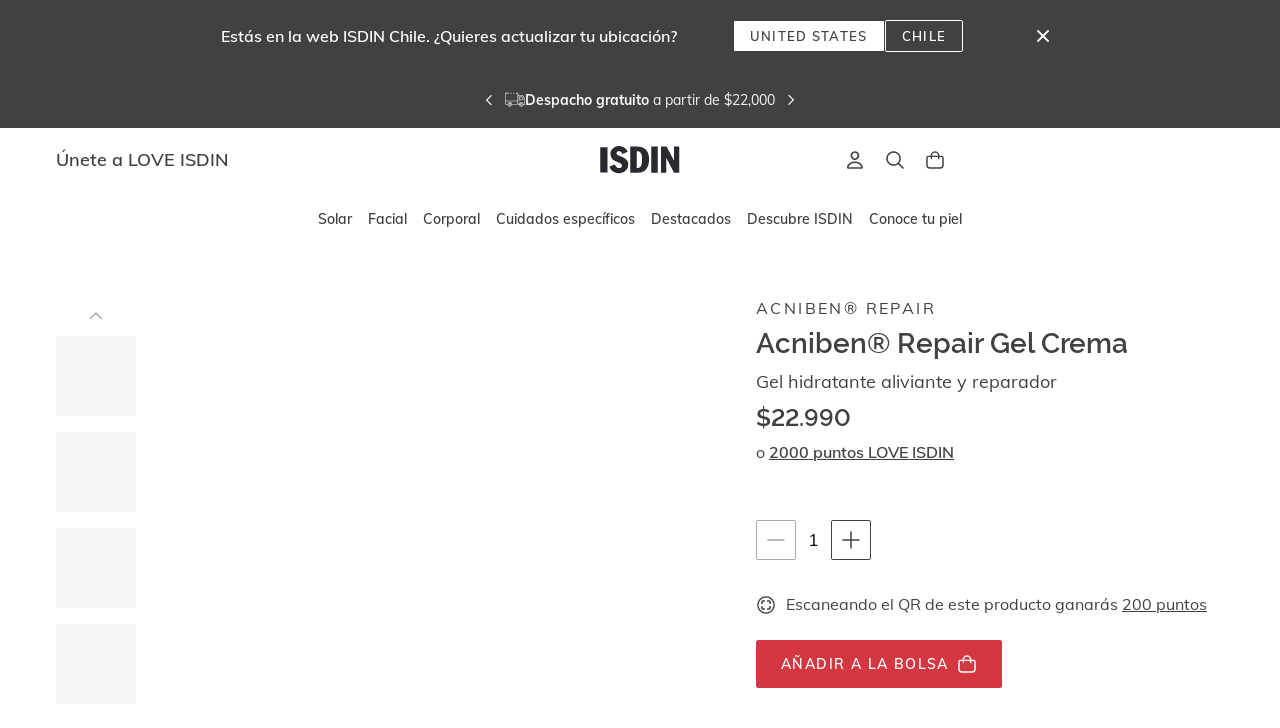

--- FILE ---
content_type: text/html; charset=utf-8
request_url: https://www.isdin.com/cl/p/gel-crema/2088
body_size: 82890
content:
<!DOCTYPE html><html lang="es-CL"><head><meta name="viewport" content="width=device-width"/><meta charSet="utf-8"/><title>Acniben® Repair Gel Crema | ISDIN</title><meta name="robots" content="index,follow"/><meta name="description" content="Gel hidratante aliviante y reparador"/><meta property="og:title" content="Acniben® Repair Gel Crema | ISDIN"/><meta property="og:description" content="Gel hidratante aliviante y reparador"/><meta property="og:image" content="https://dam.isdin.com/transform/9f5f4053-3406-4193-a4f0-6f77cee3d691/CL_2088_TH_ACNIBENREPAIRGELCREAM40ML_MAIN_IMAGE_0"/><script type="text/javascript" data-cmp-ab="1" src="https://cdn.consentmanager.net/delivery/js/semiautomatic.min.js" data-cmp-cdid="8e8a66f672119" data-cmp-host="b.delivery.consentmanager.net" data-cmp-cdn="cdn.consentmanager.net" data-cmp-codesrc="0"></script><meta name="apple-itunes-app" content="app-id=6471998933"/><meta name="google-play-app" content="app-id=com.isdin.loveisdin.cl"/><link rel="android-touch-icon" href="https://media.love.isdin.com/webeat/core/icons/isdin-app.png"/><link rel="apple-touch-icon" href="https://media.love.isdin.com/webeat/core/icons/isdin-app.png"/><script async="" type="text/javascript" src="https://try.abtasty.com/74dddda4d9229af287df7096b066e504.js"></script><meta name="next-head-count" content="14"/><link rel="icon" type="image/x-icon" href="https://media.love.isdin.com/webeat/es/general/favicon.ico"/><style>@media(min-width: 768px ){ html, body { overscroll-behavior: none; scroll-behavior: smooth;}</style><link rel="preload" href="/cl/_next/static/css/4577a0726b57d73a.css" as="style"/><link rel="stylesheet" href="/cl/_next/static/css/4577a0726b57d73a.css" data-n-g=""/><noscript data-n-css=""></noscript><script defer="" nomodule="" src="/cl/_next/static/chunks/polyfills-5cd94c89d3acac5f.js"></script><script src="/cl/_next/static/chunks/webpack-6d3ead9b3e47af21.js" defer=""></script><script src="/cl/_next/static/chunks/framework-51a257254f539d78.js" defer=""></script><script src="/cl/_next/static/chunks/main-68522cefb10f8722.js" defer=""></script><script src="/cl/_next/static/chunks/pages/_app-dae2f2dd399855de.js" defer=""></script><script src="/cl/_next/static/chunks/pages/p/%5Bname%5D/%5Bid%5D-c033706785b37976.js" defer=""></script><script src="/cl/_next/static/QkDXTibKfMrhdB8yNrjZU/_buildManifest.js" defer=""></script><script src="/cl/_next/static/QkDXTibKfMrhdB8yNrjZU/_ssgManifest.js" defer=""></script><script src="/cl/_next/static/QkDXTibKfMrhdB8yNrjZU/_middlewareManifest.js" defer=""></script><style data-styled="" data-styled-version="5.3.5">@font-face{font-family:'Raleway';font-style:normal;font-weight:300;src:local('Raleway-Light'), url(' https://www-dev.media.love.isdin.com/dev-yuma-statics/fonts/Raleway-Light.ttf') format('truetype'), local('Raleway-Light'), url(' https://www-dev.media.love.isdin.com/dev-yuma-statics/fonts/Raleway-Light.woff2') format('woff2'), url(' https://www-dev.media.love.isdin.com/dev-yuma-statics/fonts/Raleway-Light.woff') format('woff');font-display:swap;}/*!sc*/
@font-face{font-family:'Raleway';font-style:normal;font-weight:400;src:local('Raleway-Regular'), url(' https://www-dev.media.love.isdin.com/dev-yuma-statics/fonts/Raleway-Regular.ttf') format('truetype'), local('Raleway-Regular'), url(' https://www-dev.media.love.isdin.com/dev-yuma-statics/fonts/Raleway-Regular.woff2') format('woff2'), url(' https://www-dev.media.love.isdin.com/dev-yuma-statics/fonts/Raleway-Regular.woff') format('woff');font-display:swap;}/*!sc*/
@font-face{font-family:'Raleway';font-style:normal;font-weight:500;src:local('Raleway-Medium'), url(' https://www-dev.media.love.isdin.com/dev-yuma-statics/fonts/Raleway-Medium.ttf') format('truetype'), local('Raleway-Medium'), url(' https://www-dev.media.love.isdin.com/dev-yuma-statics/fonts/Raleway-Medium.woff2') format('woff2'), url(' https://www-dev.media.love.isdin.com/dev-yuma-statics/fonts/Raleway-Medium.woff') format('woff');font-display:swap;}/*!sc*/
@font-face{font-family:'Raleway';font-style:normal;font-weight:600;src:local('Raleway-SemiBold'), url(' https://www-dev.media.love.isdin.com/dev-yuma-statics/fonts/Raleway-SemiBold.ttf') format('truetype'), local('Raleway-SemiBold'), url(' https://www-dev.media.love.isdin.com/dev-yuma-statics/fonts/Raleway-SemiBold.woff2') format('woff2'), url(' https://www-dev.media.love.isdin.com/dev-yuma-statics/fonts/Raleway-SemiBold.woff') format('woff');font-display:swap;}/*!sc*/
@font-face{font-family:'Raleway';font-style:normal;font-weight:700;src:local('Raleway-Bold'), url(' https://www-dev.media.love.isdin.com/dev-yuma-statics/fonts/Raleway-Bold.ttf') format('truetype'), local('Raleway-Bold'), url(' https://www-dev.media.love.isdin.com/dev-yuma-statics/fonts/Raleway-Bold.woff2') format('woff2'), url(' https://www-dev.media.love.isdin.com/dev-yuma-statics/fonts/Raleway-Bold.woff') format('woff');font-display:swap;}/*!sc*/
@font-face{font-family:'Mulish';font-style:normal;font-weight:300;src:local('Mulish-Light'), url(' https://www-dev.media.love.isdin.com/dev-yuma-statics/fonts/Mulish-Light.ttf') format('truetype'), local('Mulish-Light'), url(' https://www-dev.media.love.isdin.com/dev-yuma-statics/fonts/Mulish-Light.woff2') format('woff2'), url(' https://www-dev.media.love.isdin.com/dev-yuma-statics/fonts/Mulish-Light.woff') format('woff');font-display:swap;}/*!sc*/
@font-face{font-family:'Mulish';font-style:normal;font-weight:400;src:local('Mulish-Regular'), url(' https://www-dev.media.love.isdin.com/dev-yuma-statics/fonts/Mulish-Regular.ttf') format('truetype'), local('Mulish-Regular'), url(' https://www-dev.media.love.isdin.com/dev-yuma-statics/fonts/Mulish-Regular.woff2') format('woff2'), url(' https://www-dev.media.love.isdin.com/dev-yuma-statics/fonts/Mulish-Regular.woff') format('woff');font-display:swap;}/*!sc*/
@font-face{font-family:'Mulish';font-style:normal;font-weight:500;src:local('Mulish-Medium'), url(' https://www-dev.media.love.isdin.com/dev-yuma-statics/fonts/Mulish-Medium.ttf') format('truetype'), local('Mulish-Medium'), url(' https://www-dev.media.love.isdin.com/dev-yuma-statics/fonts/Mulish-Medium.woff2') format('woff2'), url(' https://www-dev.media.love.isdin.com/dev-yuma-statics/fonts/Mulish-Medium.woff') format('woff');font-display:swap;}/*!sc*/
@font-face{font-family:'Mulish';font-style:normal;font-weight:600;src:local('Mulish-SemiBold'), url(' https://www-dev.media.love.isdin.com/dev-yuma-statics/fonts/Mulish-SemiBold.ttf') format('truetype'), local('Mulish-SemiBold'), url(' https://www-dev.media.love.isdin.com/dev-yuma-statics/fonts/Mulish-SemiBold.woff2') format('woff2'), url(' https://www-dev.media.love.isdin.com/dev-yuma-statics/fonts/Mulish-SemiBold.woff') format('woff');font-display:swap;}/*!sc*/
@font-face{font-family:'Mulish';font-style:normal;font-weight:700;src:local('Mulish-Bold'), url(' https://www-dev.media.love.isdin.com/dev-yuma-statics/fonts/Mulish-Bold.ttf') format('truetype'), local('Mulish-Bold'), url(' https://www-dev.media.love.isdin.com/dev-yuma-statics/fonts/Mulish-Bold.woff2') format('woff2'), url(' https://www-dev.media.love.isdin.com/dev-yuma-statics/fonts/Mulish-Bold.woff') format('woff');font-display:swap;}/*!sc*/
@font-face{font-family:'Mulish';font-style:normal;font-weight:800;src:local('Mulish-ExtraBold'), url(' https://www-dev.media.love.isdin.com/dev-yuma-statics/fonts/Mulish-ExtraBold.ttf') format('truetype'), local('Mulish-ExtraBold'), url(' https://www-dev.media.love.isdin.com/dev-yuma-statics/fonts/Mulish-ExtraBold.woff2') format('woff2'), url(' https://www-dev.media.love.isdin.com/dev-yuma-statics/fonts/Mulish-ExtraBold.woff') format('woff');font-display:swap;}/*!sc*/
@font-face{font-family:'Mulish';font-style:normal;font-weight:900;src:local('Mulish-Black'), url(' https://www-dev.media.love.isdin.com/dev-yuma-statics/fonts/Mulish-Black.ttf') format('truetype'), local('Mulish-Black'), url(' https://www-dev.media.love.isdin.com/dev-yuma-statics/fonts/Mulish-Black.woff2') format('woff2'), url(' https://www-dev.media.love.isdin.com/dev-yuma-statics/fonts/Mulish-Black.woff') format('woff');font-display:swap;}/*!sc*/
{-webkit-scrollbar-color:#8A8A8A white;-moz-scrollbar-color:#8A8A8A white;-ms-scrollbar-color:#8A8A8A white;scrollbar-color:#8A8A8A white;-webkit-scrollbar-width:thin;-moz-scrollbar-width:thin;-ms-scrollbar-width:thin;scrollbar-width:thin;}/*!sc*/
html{font:16px Raleway,sans-serif;font-weight:300;color:#414141;-webkit-text-size-adjust:100%;}/*!sc*/
::-webkit-scrollbar{width:4px;height:4px;}/*!sc*/
*::-webkit-scrollbar-track{-webkit-box-shadow:none;}/*!sc*/
*::-webkit-scrollbar-thumb{border-radius:100px;background:#8A8A8A;}/*!sc*/
@media all and (min-width:481px){{-webkit-scrollbar-width:initial;-moz-scrollbar-width:initial;-ms-scrollbar-width:initial;scrollbar-width:initial;}*::-webkit-scrollbar{width:8px;height:8px;}}/*!sc*/
*:focus*:focus:focus-visible{outline:none;box-shadow:none;border-radius:2px;}/*!sc*/
*:focus:not(:focus-visible)*:focus:not(:focus-visible):focus-visible{outline:none;box-shadow:none;border-radius:2px;}/*!sc*/
*:focus-visible*:focus-visible:focus-visible{outline:2px solid #414141;outline-offset:2px;border-radius:2px;}/*!sc*/
* summary::-webkit-details-marker{display:none;}/*!sc*/
body{font-family:Mulish,sans-serif;font-weight:400;color:#414141;margin:0;overflow-y:auto;overflow-y:overlay;overflow-x:hidden;max-width:100%;-webkit-font-smoothing:antialiased;-moz-osx-font-smoothing:grayscale;-webkit-tap-highlight-color:rgba(0,0,0,0);-webkit-tap-highlight-color:transparent;-webkit-overflow-scrolling:touch;font-variant-numeric:lining-nums;}/*!sc*/
@media screen and (-webkit-min-device-pixel-ratio:0){body select,body textarea,body input{font-size:16px;}}/*!sc*/
data-styled.g6[id="sc-global-dhclz1"]{content:"sc-global-dhclz1,"}/*!sc*/
.hfIQPr{box-sizing:border-box;display:-webkit-box;display:-webkit-flex;display:-ms-flexbox;display:flex;}/*!sc*/
.bpanUv{gap:16px;box-sizing:border-box;display:-webkit-box;display:-webkit-flex;display:-ms-flexbox;display:flex;}/*!sc*/
data-styled.g9[id="sc-iBkjds"]{content:"hfIQPr,bpanUv,"}/*!sc*/
.lnTVqt{display:-webkit-box;display:-webkit-flex;display:-ms-flexbox;display:flex;-webkit-flex-direction:column;-ms-flex-direction:column;flex-direction:column;}/*!sc*/
@media all and (max-width:480px){.lnTVqt{width:100%;-webkit-flex-wrap:wrap;-ms-flex-wrap:wrap;flex-wrap:wrap;}}/*!sc*/
data-styled.g321[id="sc-foDcoF"]{content:"lnTVqt,"}/*!sc*/
.ivbzHI{display:-webkit-box;display:-webkit-flex;display:-ms-flexbox;display:flex;height:100%;width:100%;-webkit-box-pack:center;-webkit-justify-content:center;-ms-flex-pack:center;justify-content:center;-webkit-align-items:flex-start;-webkit-box-align:flex-start;-ms-flex-align:flex-start;align-items:flex-start;}/*!sc*/
data-styled.g322[id="sc-eZMymg"]{content:"ivbzHI,"}/*!sc*/
.bDmguZ{position:fixed;pointer-events:none;top:0;right:0;bottom:0;left:0;-webkit-transition:-webkit-transform 0.6s ease-in-out;-webkit-transition:transform 0.6s ease-in-out;transition:transform 0.6s ease-in-out;z-index:3000;margin:8.5rem 0.5rem 0.5rem 0.5rem;}/*!sc*/
data-styled.g323[id="sc-hQXzsD"]{content:"bDmguZ,"}/*!sc*/
.gRmbvJ{display:-webkit-box;display:-webkit-flex;display:-ms-flexbox;display:flex;padding:0;margin:0;list-style-type:none;gap:32px;-webkit-flex-direction:row;-ms-flex-direction:row;flex-direction:row;width:100%;}/*!sc*/
@media all and (min-width:481px){}/*!sc*/
@media all and (min-width:769px){}/*!sc*/
@media all and (min-width:1025px){}/*!sc*/
@media all and (min-width:1281px){}/*!sc*/
@media all and (min-width:1441px){}/*!sc*/
.ekJKvr{display:-webkit-box;display:-webkit-flex;display:-ms-flexbox;display:flex;padding:0;margin:0;list-style-type:none;-webkit-flex-direction:column;-ms-flex-direction:column;flex-direction:column;width:100%;}/*!sc*/
@media all and (min-width:481px){}/*!sc*/
@media all and (min-width:769px){}/*!sc*/
@media all and (min-width:1025px){}/*!sc*/
@media all and (min-width:1281px){}/*!sc*/
@media all and (min-width:1441px){}/*!sc*/
data-styled.g466[id="sc-ePycix"]{content:"gRmbvJ,ekJKvr,"}/*!sc*/
.hjCFGE{width:100%;height:100%;}/*!sc*/
@media all and (min-width:481px){}/*!sc*/
@media all and (min-width:769px){}/*!sc*/
@media all and (min-width:1025px){}/*!sc*/
@media all and (min-width:1281px){}/*!sc*/
@media all and (min-width:1441px){}/*!sc*/
.hjCFGE:not([data-horizontal='true']){height:2rem;min-height:2rem;}/*!sc*/
@media all and (min-width:1025px){.hjCFGE:not([data-horizontal='true'])[data-responsive='true']{height:3.5rem;min-height:3.5rem;}}/*!sc*/
.hjCFGE[data-horizontal='true']{width:2rem;min-width:2rem;}/*!sc*/
@media all and (min-width:1025px){.hjCFGE[data-horizontal='true'][data-responsive='true']{width:3.5rem;min-width:3.5rem;}}/*!sc*/
.flGAzA{width:100%;height:100%;}/*!sc*/
@media all and (min-width:481px){}/*!sc*/
@media all and (min-width:769px){}/*!sc*/
@media all and (min-width:1025px){}/*!sc*/
@media all and (min-width:1281px){}/*!sc*/
@media all and (min-width:1441px){}/*!sc*/
.flGAzA:not([data-horizontal='true']){height:1.5rem;min-height:1.5rem;}/*!sc*/
@media all and (min-width:1025px){.flGAzA:not([data-horizontal='true'])[data-responsive='true']{height:1.5rem;min-height:1.5rem;}}/*!sc*/
.flGAzA[data-horizontal='true']{width:1.5rem;min-width:1.5rem;}/*!sc*/
@media all and (min-width:1025px){.flGAzA[data-horizontal='true'][data-responsive='true']{width:1.5rem;min-width:1.5rem;}}/*!sc*/
.bBFwxc{width:100%;height:100%;}/*!sc*/
@media all and (min-width:481px){}/*!sc*/
@media all and (min-width:769px){}/*!sc*/
@media all and (min-width:1025px){}/*!sc*/
@media all and (min-width:1281px){}/*!sc*/
@media all and (min-width:1441px){}/*!sc*/
.bBFwxc:not([data-horizontal='true']){height:1rem;min-height:1rem;}/*!sc*/
@media all and (min-width:1025px){.bBFwxc:not([data-horizontal='true'])[data-responsive='true']{height:1rem;min-height:1rem;}}/*!sc*/
.bBFwxc[data-horizontal='true']{width:1rem;min-width:1rem;}/*!sc*/
@media all and (min-width:1025px){.bBFwxc[data-horizontal='true'][data-responsive='true']{width:1rem;min-width:1rem;}}/*!sc*/
.jFUYuE{width:100%;height:100%;}/*!sc*/
@media all and (min-width:481px){}/*!sc*/
@media all and (min-width:769px){}/*!sc*/
@media all and (min-width:1025px){}/*!sc*/
@media all and (min-width:1281px){}/*!sc*/
@media all and (min-width:1441px){}/*!sc*/
.jFUYuE:not([data-horizontal='true']){height:1.5rem;min-height:1.5rem;}/*!sc*/
@media all and (min-width:1025px){.jFUYuE:not([data-horizontal='true'])[data-responsive='true']{height:2rem;min-height:2rem;}}/*!sc*/
.jFUYuE[data-horizontal='true']{width:1.5rem;min-width:1.5rem;}/*!sc*/
@media all and (min-width:1025px){.jFUYuE[data-horizontal='true'][data-responsive='true']{width:2rem;min-width:2rem;}}/*!sc*/
.lRmnk{width:100%;height:100%;}/*!sc*/
@media all and (min-width:481px){}/*!sc*/
@media all and (min-width:769px){}/*!sc*/
@media all and (min-width:1025px){}/*!sc*/
@media all and (min-width:1281px){}/*!sc*/
@media all and (min-width:1441px){}/*!sc*/
.lRmnk:not([data-horizontal='true']){height:3.5rem;min-height:3.5rem;}/*!sc*/
@media all and (min-width:1025px){.lRmnk:not([data-horizontal='true'])[data-responsive='true']{height:5rem;min-height:5rem;}}/*!sc*/
.lRmnk[data-horizontal='true']{width:3.5rem;min-width:3.5rem;}/*!sc*/
@media all and (min-width:1025px){.lRmnk[data-horizontal='true'][data-responsive='true']{width:5rem;min-width:5rem;}}/*!sc*/
data-styled.g493[id="sc-gufDRV"]{content:"hjCFGE,flGAzA,bBFwxc,jFUYuE,lRmnk,"}/*!sc*/
.bSdkaN{max-width:100%;max-height:100%;box-sizing:border-box;display:-webkit-box;display:-webkit-flex;display:-ms-flexbox;display:flex;-webkit-flex-flow:column nowrap;-ms-flex-flow:column nowrap;flex-flow:column nowrap;padding-left:1rem;width:100%;}/*!sc*/
@media all and (min-width:481px){.bSdkaN{padding-left:1.5rem;}}/*!sc*/
@media all and (min-width:769px){.bSdkaN{padding-left:2rem;}}/*!sc*/
@media all and (min-width:1025px){.bSdkaN{padding-left:2rem;}}/*!sc*/
@media all and (min-width:1281px){.bSdkaN{padding-left:2rem;}}/*!sc*/
@media all and (min-width:1441px){.bSdkaN{padding-left:2rem;}}/*!sc*/
@media all and (min-width:481px){}/*!sc*/
@media all and (min-width:769px){.bSdkaN{padding-left:2rem;width:58.333333333333336%;}}/*!sc*/
@media all and (min-width:1025px){}/*!sc*/
@media all and (min-width:1281px){}/*!sc*/
@media all and (min-width:1441px){}/*!sc*/
.fEwxTP{max-width:100%;max-height:100%;box-sizing:border-box;display:-webkit-box;display:-webkit-flex;display:-ms-flexbox;display:flex;-webkit-flex-flow:column nowrap;-ms-flex-flow:column nowrap;flex-flow:column nowrap;padding-left:1rem;-webkit-box-pack:start;-webkit-justify-content:start;-ms-flex-pack:start;justify-content:start;width:100%;}/*!sc*/
@media all and (min-width:481px){.fEwxTP{padding-left:1.5rem;}}/*!sc*/
@media all and (min-width:769px){.fEwxTP{padding-left:2rem;}}/*!sc*/
@media all and (min-width:1025px){.fEwxTP{padding-left:2rem;}}/*!sc*/
@media all and (min-width:1281px){.fEwxTP{padding-left:2rem;}}/*!sc*/
@media all and (min-width:1441px){.fEwxTP{padding-left:2rem;}}/*!sc*/
@media all and (min-width:481px){}/*!sc*/
@media all and (min-width:769px){.fEwxTP{padding-left:2rem;width:41.666666666666664%;}}/*!sc*/
@media all and (min-width:1025px){}/*!sc*/
@media all and (min-width:1281px){}/*!sc*/
@media all and (min-width:1441px){}/*!sc*/
data-styled.g541[id="sc-jStShS"]{content:"bSdkaN,fEwxTP,"}/*!sc*/
.iZfipJ{max-width:120rem;margin:0 auto;width:100%;}/*!sc*/
.iZfipJ .rowContainer{margin:inherit;}/*!sc*/
data-styled.g543[id="sc-gMIrBl"]{content:"iZfipJ,"}/*!sc*/
.kTOUdr{display:-webkit-box;display:-webkit-flex;display:-ms-flexbox;display:flex;-webkit-flex-flow:row wrap;-ms-flex-flow:row wrap;flex-flow:row wrap;box-sizing:border-box;-webkit-flex-direction:row;-ms-flex-direction:row;flex-direction:row;width:calc(100% + 1rem);margin-left:-1rem;padding:0 1rem;}/*!sc*/
.kTOUdr .rowElement{padding:0;}/*!sc*/
@media all and (min-width:481px){.kTOUdr{width:calc(100% + 1.5rem);margin-left:-1.5rem;padding:0 1.5rem;}.kTOUdr .rowElement{padding:0;}}/*!sc*/
@media all and (min-width:769px){.kTOUdr{width:calc(100% + 2rem);margin-left:-2rem;padding:0 3rem;}.kTOUdr .rowElement{padding:0;}}/*!sc*/
@media all and (min-width:1025px){.kTOUdr{width:calc(100% + 2rem);margin-left:-2rem;padding:0 3.5rem;}.kTOUdr .rowElement{padding:0;}}/*!sc*/
@media all and (min-width:1281px){.kTOUdr{width:calc(100% + 2rem);margin-left:-2rem;padding:0 4rem;}.kTOUdr .rowElement{padding:0;}}/*!sc*/
@media all and (min-width:1441px){.kTOUdr{width:calc(100% + 2rem);margin-left:-2rem;padding:0 10rem;}.kTOUdr .rowElement{padding:0;}}/*!sc*/
data-styled.g544[id="sc-klmQzc"]{content:"kTOUdr,"}/*!sc*/
.kyuAIe{background-color:#E1E1E1;-webkit-mask:linear-gradient(-90deg,#000000 30%,#00000055,#000000 75%) right / 300% 100%;mask:linear-gradient(-90deg,#000000 30%,#00000055,#000000 75%) right / 300% 100%;background-repeat:no-repeat;-webkit-animation:likokg 3s infinite;animation:likokg 3s infinite;display:-webkit-box;display:-webkit-flex;display:-ms-flexbox;display:flex;-webkit-align-items:center;-webkit-box-align:center;-ms-flex-align:center;align-items:center;-webkit-box-pack:center;-webkit-justify-content:center;-ms-flex-pack:center;justify-content:center;border-radius:0;max-height:100%;width:12.0625rem;height:2.5rem;height:350px;width:100%;}/*!sc*/
@media all and (min-width:481px){.kyuAIe{height:640px;width:100%;}}/*!sc*/
@media all and (min-width:769px){}/*!sc*/
@media all and (min-width:1025px){}/*!sc*/
@media all and (min-width:1281px){}/*!sc*/
@media all and (min-width:1441px){}/*!sc*/
.ckHInb{background-color:#E1E1E1;-webkit-mask:linear-gradient(-90deg,#000000 30%,#00000055,#000000 75%) right / 300% 100%;mask:linear-gradient(-90deg,#000000 30%,#00000055,#000000 75%) right / 300% 100%;background-repeat:no-repeat;-webkit-animation:likokg 3s infinite;animation:likokg 3s infinite;display:-webkit-box;display:-webkit-flex;display:-ms-flexbox;display:flex;-webkit-align-items:center;-webkit-box-align:center;-ms-flex-align:center;align-items:center;-webkit-box-pack:center;-webkit-justify-content:center;-ms-flex-pack:center;justify-content:center;border-radius:0;max-height:100%;width:12.0625rem;height:2.5rem;height:16px;}/*!sc*/
@media all and (min-width:481px){.ckHInb{width:30%;}}/*!sc*/
@media all and (min-width:769px){}/*!sc*/
@media all and (min-width:1025px){}/*!sc*/
@media all and (min-width:1281px){}/*!sc*/
@media all and (min-width:1441px){}/*!sc*/
.fNchmL{background-color:#E1E1E1;-webkit-mask:linear-gradient(-90deg,#000000 30%,#00000055,#000000 75%) right / 300% 100%;mask:linear-gradient(-90deg,#000000 30%,#00000055,#000000 75%) right / 300% 100%;background-repeat:no-repeat;-webkit-animation:likokg 3s infinite;animation:likokg 3s infinite;display:-webkit-box;display:-webkit-flex;display:-ms-flexbox;display:flex;-webkit-align-items:center;-webkit-box-align:center;-ms-flex-align:center;align-items:center;-webkit-box-pack:center;-webkit-justify-content:center;-ms-flex-pack:center;justify-content:center;border-radius:0;max-height:100%;width:12.0625rem;height:2.5rem;height:32px;}/*!sc*/
@media all and (min-width:481px){.fNchmL{width:50%;}}/*!sc*/
@media all and (min-width:769px){}/*!sc*/
@media all and (min-width:1025px){}/*!sc*/
@media all and (min-width:1281px){}/*!sc*/
@media all and (min-width:1441px){}/*!sc*/
.cqSdnT{background-color:#E1E1E1;-webkit-mask:linear-gradient(-90deg,#000000 30%,#00000055,#000000 75%) right / 300% 100%;mask:linear-gradient(-90deg,#000000 30%,#00000055,#000000 75%) right / 300% 100%;background-repeat:no-repeat;-webkit-animation:likokg 3s infinite;animation:likokg 3s infinite;display:-webkit-box;display:-webkit-flex;display:-ms-flexbox;display:flex;-webkit-align-items:center;-webkit-box-align:center;-ms-flex-align:center;align-items:center;-webkit-box-pack:center;-webkit-justify-content:center;-ms-flex-pack:center;justify-content:center;border-radius:0;max-height:100%;width:12.0625rem;height:2.5rem;height:16px;}/*!sc*/
@media all and (min-width:481px){.cqSdnT{width:70%;}}/*!sc*/
@media all and (min-width:769px){}/*!sc*/
@media all and (min-width:1025px){}/*!sc*/
@media all and (min-width:1281px){}/*!sc*/
@media all and (min-width:1441px){}/*!sc*/
.fLfPCe{background-color:#E1E1E1;-webkit-mask:linear-gradient(-90deg,#000000 30%,#00000055,#000000 75%) right / 300% 100%;mask:linear-gradient(-90deg,#000000 30%,#00000055,#000000 75%) right / 300% 100%;background-repeat:no-repeat;-webkit-animation:likokg 3s infinite;animation:likokg 3s infinite;display:-webkit-box;display:-webkit-flex;display:-ms-flexbox;display:flex;-webkit-align-items:center;-webkit-box-align:center;-ms-flex-align:center;align-items:center;-webkit-box-pack:center;-webkit-justify-content:center;-ms-flex-pack:center;justify-content:center;border-radius:0;max-height:100%;width:12.0625rem;height:2.5rem;height:32px;}/*!sc*/
@media all and (min-width:481px){.fLfPCe{width:15%;}}/*!sc*/
@media all and (min-width:769px){}/*!sc*/
@media all and (min-width:1025px){}/*!sc*/
@media all and (min-width:1281px){}/*!sc*/
@media all and (min-width:1441px){}/*!sc*/
.fgTUlm{background-color:#E1E1E1;-webkit-mask:linear-gradient(-90deg,#000000 30%,#00000055,#000000 75%) right / 300% 100%;mask:linear-gradient(-90deg,#000000 30%,#00000055,#000000 75%) right / 300% 100%;background-repeat:no-repeat;-webkit-animation:likokg 3s infinite;animation:likokg 3s infinite;display:-webkit-box;display:-webkit-flex;display:-ms-flexbox;display:flex;-webkit-align-items:center;-webkit-box-align:center;-ms-flex-align:center;align-items:center;-webkit-box-pack:center;-webkit-justify-content:center;-ms-flex-pack:center;justify-content:center;border-radius:0;max-height:100%;width:12.0625rem;height:2.5rem;height:48px;}/*!sc*/
@media all and (min-width:481px){.fgTUlm{width:50%;}}/*!sc*/
@media all and (min-width:769px){}/*!sc*/
@media all and (min-width:1025px){}/*!sc*/
@media all and (min-width:1281px){}/*!sc*/
@media all and (min-width:1441px){}/*!sc*/
.cTJlZl{background-color:#E1E1E1;-webkit-mask:linear-gradient(-90deg,#000000 30%,#00000055,#000000 75%) right / 300% 100%;mask:linear-gradient(-90deg,#000000 30%,#00000055,#000000 75%) right / 300% 100%;background-repeat:no-repeat;-webkit-animation:likokg 3s infinite;animation:likokg 3s infinite;display:-webkit-box;display:-webkit-flex;display:-ms-flexbox;display:flex;-webkit-align-items:center;-webkit-box-align:center;-ms-flex-align:center;align-items:center;-webkit-box-pack:center;-webkit-justify-content:center;-ms-flex-pack:center;justify-content:center;border-radius:0;max-height:100%;width:12.0625rem;height:2.5rem;height:16px;}/*!sc*/
@media all and (min-width:481px){.cTJlZl{width:100%;}}/*!sc*/
@media all and (min-width:769px){}/*!sc*/
@media all and (min-width:1025px){}/*!sc*/
@media all and (min-width:1281px){}/*!sc*/
@media all and (min-width:1441px){}/*!sc*/
.hwWtys{background-color:#E1E1E1;-webkit-mask:linear-gradient(-90deg,#000000 30%,#00000055,#000000 75%) right / 300% 100%;mask:linear-gradient(-90deg,#000000 30%,#00000055,#000000 75%) right / 300% 100%;background-repeat:no-repeat;-webkit-animation:likokg 3s infinite;animation:likokg 3s infinite;display:-webkit-box;display:-webkit-flex;display:-ms-flexbox;display:flex;-webkit-align-items:center;-webkit-box-align:center;-ms-flex-align:center;align-items:center;-webkit-box-pack:center;-webkit-justify-content:center;-ms-flex-pack:center;justify-content:center;border-radius:0;max-height:100%;width:12.0625rem;height:2.5rem;height:16px;}/*!sc*/
@media all and (min-width:481px){.hwWtys{width:40%;}}/*!sc*/
@media all and (min-width:769px){}/*!sc*/
@media all and (min-width:1025px){}/*!sc*/
@media all and (min-width:1281px){}/*!sc*/
@media all and (min-width:1441px){}/*!sc*/
data-styled.g603[id="sc-fLauTm"]{content:"kyuAIe,ckHInb,fNchmL,cqSdnT,fLfPCe,fgTUlm,cTJlZl,hwWtys,"}/*!sc*/
.eVkrDu{display:-webkit-box;display:-webkit-flex;display:-ms-flexbox;display:flex;-webkit-flex-direction:column;-ms-flex-direction:column;flex-direction:column;}/*!sc*/
data-styled.g1303[id="sc-af7f4507-0"]{content:"eVkrDu,"}/*!sc*/
.dFrKIC{z-index:1500;top:-1px;position:-webkit-sticky;position:sticky;background-color:#FFFFFF;}/*!sc*/
data-styled.g1304[id="sc-af7f4507-1"]{content:"dFrKIC,"}/*!sc*/
.SlGlG{-webkit-flex:1 0 auto;-ms-flex:1 0 auto;flex:1 0 auto;}/*!sc*/
data-styled.g1305[id="sc-af7f4507-2"]{content:"SlGlG,"}/*!sc*/
.hqXfxk{bottom:0;-webkit-flex-shrink:0;-ms-flex-negative:0;flex-shrink:0;width:100%;}/*!sc*/
data-styled.g1306[id="sc-af7f4507-3"]{content:"hqXfxk,"}/*!sc*/
@-webkit-keyframes likokg{0%{-webkit-mask-position:140% 140%;mask-position:140% 140%;}100%{-webkit-mask-position:-20% -20%;mask-position:-20% -20%;}}/*!sc*/
@keyframes likokg{0%{-webkit-mask-position:140% 140%;mask-position:140% 140%;}100%{-webkit-mask-position:-20% -20%;mask-position:-20% -20%;}}/*!sc*/
data-styled.g1311[id="sc-keyframes-likokg"]{content:"likokg,"}/*!sc*/
</style></head><body><div id="__next" data-reactroot=""><div tabindex="-1" aria-label="Acniben® Repair Gel Crema | ISDIN"></div><div><div class="sc-af7f4507-0 eVkrDu"><div class="sc-af7f4507-1 dFrKIC"><div></div></div><div class="sc-af7f4507-2 SlGlG"><div class="sc-iBkjds hfIQPr sc-hQXzsD bDmguZ" data-testid="toastContainerElement" display="flex"><div class="sc-eZMymg ivbzHI"><div class="sc-iBkjds bpanUv sc-foDcoF lnTVqt" data-testid="toastWrapperElement" display="flex"></div></div></div><main class="app" id="principal-content" tabindex="-1"><div><div><div aria-hidden="true" class="sc-gufDRV hjCFGE" data-horizontal="false" data-responsive="true" data-testid="spacerElement"></div><div><div data-testid="rowContainer" class="sc-gMIrBl iZfipJ rowContainer"><div class="sc-klmQzc kTOUdr rowElement" data-testid="rowElement"><div class="sc-jStShS bSdkaN" data-testid="colElement"><div class="sc-ePycix gRmbvJ" data-testid="flexElement"><div class="sc-ePycix ekJKvr" data-testid="flexElement"><div class="sc-fLauTm kyuAIe" data-testid="skeletonElement"></div></div></div></div><div class="sc-jStShS fEwxTP" data-testid="colElement"><div class="sc-fLauTm ckHInb" data-testid="skeletonElement"></div><div aria-hidden="true" class="sc-gufDRV flGAzA" data-horizontal="false" data-responsive="true" data-testid="spacerElement"></div><div class="sc-fLauTm fNchmL" data-testid="skeletonElement"></div><div aria-hidden="true" class="sc-gufDRV flGAzA" data-horizontal="false" data-responsive="true" data-testid="spacerElement"></div><div class="sc-fLauTm cqSdnT" data-testid="skeletonElement"></div><div aria-hidden="true" class="sc-gufDRV flGAzA" data-horizontal="false" data-responsive="true" data-testid="spacerElement"></div><div class="sc-fLauTm fLfPCe" data-testid="skeletonElement"></div><div aria-hidden="true" class="sc-gufDRV bBFwxc" data-horizontal="false" data-responsive="true" data-testid="spacerElement"></div><div class="sc-fLauTm ckHInb" data-testid="skeletonElement"></div><div aria-hidden="true" class="sc-gufDRV hjCFGE" data-horizontal="false" data-responsive="true" data-testid="spacerElement"></div><div class="sc-fLauTm fLfPCe" data-testid="skeletonElement"></div><div aria-hidden="true" class="sc-gufDRV jFUYuE" data-horizontal="false" data-responsive="true" data-testid="spacerElement"></div><div class="sc-fLauTm ckHInb" data-testid="skeletonElement"></div><div aria-hidden="true" class="sc-gufDRV jFUYuE" data-horizontal="false" data-responsive="true" data-testid="spacerElement"></div><div class="sc-fLauTm fgTUlm" data-testid="skeletonElement"></div><div aria-hidden="true" class="sc-gufDRV jFUYuE" data-horizontal="false" data-responsive="true" data-testid="spacerElement"></div><div class="sc-fLauTm fNchmL" data-testid="skeletonElement"></div><div aria-hidden="true" class="sc-gufDRV jFUYuE" data-horizontal="false" data-responsive="true" data-testid="spacerElement"></div><div class="sc-fLauTm cTJlZl" data-testid="skeletonElement"></div><div aria-hidden="true" class="sc-gufDRV bBFwxc" data-horizontal="false" data-responsive="true" data-testid="spacerElement"></div><div class="sc-fLauTm cTJlZl" data-testid="skeletonElement"></div><div aria-hidden="true" class="sc-gufDRV bBFwxc" data-horizontal="false" data-responsive="true" data-testid="spacerElement"></div><div class="sc-fLauTm ckHInb" data-testid="skeletonElement"></div><div aria-hidden="true" class="sc-gufDRV hjCFGE" data-horizontal="false" data-responsive="true" data-testid="spacerElement"></div><div class="sc-fLauTm ckHInb" data-testid="skeletonElement"></div><div aria-hidden="true" class="sc-gufDRV bBFwxc" data-horizontal="false" data-responsive="true" data-testid="spacerElement"></div><div class="sc-fLauTm hwWtys" data-testid="skeletonElement"></div><div aria-hidden="true" class="sc-gufDRV bBFwxc" data-horizontal="false" data-responsive="true" data-testid="spacerElement"></div><div class="sc-fLauTm hwWtys" data-testid="skeletonElement"></div><div aria-hidden="true" class="sc-gufDRV bBFwxc" data-horizontal="false" data-responsive="true" data-testid="spacerElement"></div><div class="sc-fLauTm cTJlZl" data-testid="skeletonElement"></div><div aria-hidden="true" class="sc-gufDRV bBFwxc" data-horizontal="false" data-responsive="true" data-testid="spacerElement"></div><div class="sc-fLauTm cTJlZl" data-testid="skeletonElement"></div><div aria-hidden="true" class="sc-gufDRV bBFwxc" data-horizontal="false" data-responsive="true" data-testid="spacerElement"></div><div class="sc-fLauTm cTJlZl" data-testid="skeletonElement"></div><div aria-hidden="true" class="sc-gufDRV bBFwxc" data-horizontal="false" data-responsive="true" data-testid="spacerElement"></div><div class="sc-fLauTm ckHInb" data-testid="skeletonElement"></div></div></div></div></div></div><div aria-hidden="true" class="sc-gufDRV lRmnk" data-horizontal="false" data-responsive="true" data-testid="spacerElement"></div></div></main></div><div class="sc-af7f4507-3 hqXfxk"></div></div></div></div><script id="__NEXT_DATA__" type="application/json">{"props":{"pageProps":{"pdpInfo":{"pageTitle":"Acniben® Repair Gel Crema","pageDescription":"Gel hidratante aliviante y reparador","url":"/p/gel-crema/2088","metaImage":"https://dam.isdin.com/transform/9f5f4053-3406-4193-a4f0-6f77cee3d691/CL_2088_TH_ACNIBENREPAIRGELCREAM40ML_MAIN_IMAGE_0","id":"2088","pageAlternate":["/p/gel-crema/2088|es-ES","/p/gel-crema/2088|es-CL","/p/repair-gel-creme-40ml/2088|pt-PT"],"relatedProducts":[]},"modalShowFreeSamples":false,"pdxLanding":{"id":"1ea4b000-7998-41c8-9046-6d636612fe42","name":"Acniben gel reparador crema","active":true,"components":[{"position":0,"type":"image-banner","model":{"margin":true,"fullWidth":false,"visibility":2,"title":"Acniben Repair Hidratante Aliviante y Reparador","description":"","mobile":{},"tablet":{},"desktop":{}}},{"position":1,"type":"main","model":{"type":"image","mobile":{},"tablet":{},"desktop":{},"margin":true}}],"theme":null},"showVirtualTryOnButton":true,"metaTagRules":[{"scope":"HOME","rules":{"languageAlternates":[{"href":"https://www.isdin.com/us","hrefLang":"en-US"},{"href":"https://www.isdin.com/es","hrefLang":"es-ES"},{"href":"https://www.isdin.com/en-IN/","hrefLang":"en-IN"},{"href":"https://www.isdin.com/it/","hrefLang":"it"},{"href":"https://www.isdin.com/fr-BE/","hrefLang":"fr-BE"},{"href":"https://www.isdin.com/nl-BE/","hrefLang":"nl-BE"},{"href":"https://www.isdin.com/fr-FR/","hrefLang":"fr-FR"},{"href":"https://www.isdin.com/pt","hrefLang":"pt-PT"},{"href":"https://www.isdin.com/es-AR/","hrefLang":"es-AR"},{"href":"https://www.isdin.com/pt-BR/","hrefLang":"pt-BR"},{"href":"https://www.isdin.com/cl","hrefLang":"es-CL"},{"href":"https://www.isdin.com/co","hrefLang":"es-CO"},{"href":"https://www.isdin.com/mx","hrefLang":"es-MX"},{"href":"https://www.isdin.com/es-PE/","hrefLang":"es-PE"},{"href":"https://www.isdin.com/en-ZA/","hrefLang":"en-ZA"},{"href":"https://www.isdin.com/el-GR/","hrefLang":"el-GR"},{"href":"https://www.isdin.com","hrefLang":"x-default"},{"href":"https://www.isdin.com/de/","hrefLang":"de-DE"},{"href":"https://www.isdin.com/en-AE/","hrefLang":"en-AE"},{"href":"https://www.isdin.com/en-GB/","hrefLang":"en-GB\n"}],"canonical":"${OriginalRequestURL}","description":"ISDIN se preocupa por la salud de tu piel. Descubre nuestra extensa gama de productos y consejos para que puedas protegerla y repararla.","title":"ISDIN Chile - Sitio Oficial","openGraph":{"images":[{"url":"https://dam.isdin.com/transform/d5447b67-7f1c-4c90-a3f3-c389b28d9cf0/image27.png"}],"url":"${OriginalRequestURL}"}}},{"scope":"GRID","rules":{"canonical":"${OriginalRequestURL}","description":"${Category.pageDescription}","title":"${Category.pageTitle} | ISDIN","openGraph":{"url":"${OriginalRequestURL}"}}},{"scope":"PDP","rules":{"canonical":"${OriginalRequestURL}","description":"${Product.pageDescription}","title":"${Product.pageTitle} | ISDIN","openGraph":{"url":"${OriginalRequestURL}"}}},{"scope":"STATIC_PAGE","rules":{"canonical":"${OriginalRequestURL}","description":"${Content.pageDescription}","title":"${Content.pageTitle} | ISDIN","noindex":true}}],"messages":{"Common":{"go-back":"Volver","Week":{"monday":"Lunes","tuesday":"Martes","wednesday":"Miércoles","thursday":"Jueves","friday":"Viernes","saturday":"Sábado","sunday":"Domingo"},"Month":{"january":"Enero","february":"Febrero","march":"Marzo","april":"Abril","may":"Mayo","june":"Junio","july":"Julio","august":"Agosto","september":"Septiembre","october":"Octubre","november":"Noviembre","december":"Diciembre"},"TimeDiff":{"present":"Ahora","past":{"years":{"singular":"Hace 1 año","plural":"Hace {n} años"},"months":{"singular":"Hace 1 mes","plural":"Hace {n} meses"},"weeks":{"singular":"Hace 1 semana","plural":"Hace {n} semanas"},"days":{"singular":"Hace 1 día","plural":"Hace {n} días"},"hours":{"singular":"Hace 1 hora","plural":"Hace {n} horas"}},"future":{"years":{"singular":"Dentro de 1 año","plural":"Dentro de {n} años"},"months":{"singular":"Dentro de 1 mes","plural":"Dentro de {n} meses"},"weeks":{"singular":"Dentro de 1 semana","plural":"Dentro de {n} semanas"},"days":{"singular":"Dentro de 1 día","plural":"Dentro de {n} días"},"hours":{"singular":"Dentro de 1 hora","plural":"Dentro de {n} horas"}}},"ChallengeCard":{"challenge-card-points":"Ganas {points} puntos","challenge-card-no-points":"No necesitas puntos","experience":{"challenge-card-points":"{points} puntos","experience-card-copay-points-price":"o {points} puntos + {price}","challenge-card-no-points":"No necesitas puntos"}}},"Login":{"page-title":"Inicia sesión - ISDIN Chile - Sitio Oficial","continue-button":"Continuar","remember-me-checkbox":"Recuérdame","title-enter":"Entra o únete a LOVE ISDIN","title-enter-again":"¡Qué bien volverte a ver!","title-user-t-and-c":"Ahora puedes ganar puntos y obtener recompensas","t-and-c-not-accepted-by-user":"I accept and have read the \u003ctermLink\u003eTerms \u0026 Conditions\u003c/termLink\u003e, and I understand and have reviewed the \u003cprivacyLink\u003ePrivacy Policy\u003c/privacyLink\u003e, including the \u003cfinancialLink\u003eFinancial Incentives Notice\u003c/financialLink\u003e detailing how ISDIN may collect and use my personal information in relation to its loyalty program.","t-and-c-continue-button":"Accept and continue","t-and-c-migrate-welcome-points":"You’ve earned {points} welcome points. Please note that we’ve updated our Terms \u0026 Conditions.","paragraph":"¿Aún no formas parte de la comunidad LOVE ISDIN? Únete y consigue \u003cimportant\u003e{points} puntos\u003c/important\u003e para disfrutar de \u003cimportant\u003erecompensas\u003c/important\u003e.","forgot-password":"¿Has olvidado tu contraseña?","login-edit-button":"Editar","invalid-credentials":"Tu contraseña es incorrecta, inténtalo de nuevo.","unexpected-error":"Se ha producido un error","undefined-error":"Se ha producido un error","input-password-error-message":"El campo contraseña es obligatorio.","input-password-placeholder":"Contraseña","input-email-required-error":"El campo e-mail es obligatorio.","input-email-pattern-error":"Este correo no es válido. Debe seguir esta estructura: ejemplo@email.com","password-message-minLength":"Debe contener al menos 6 caracteres","password-message-numberRequired":"Debe contener al menos 1 número"},"InitForgotPassword":{"page-title":"Contraseña olvidada - ISDIN Chile - Sitio Oficial","step-1-title":"Todo tiene solución","step-1-paragraph":"Te enviaremos la información necesaria para que puedas crear una nueva contraseña.","step-1-button":"Nueva contraseña","step-1-input-1-label":"E-mail","step-1-input-1-error":"Este correo no es válido. Debe seguir esta estructura: ejemplo@email.com","step-1-input-1-required-error-message":"El campo e-mail es obligatorio.","step-2-paragraph-1":"¡Ya falta poco!","step-2-title":"Busca en tu correo electrónico","step-2-paragraph-2":"Sigue los pasos que te indicamos en el correo electrónico para cambiar la contraseña","step-2-paragraph-3":"¿No has recibido ningún e-mail? No te preocupes, te lo volvemos a enviar.","step-2-button":"Reenviar correo"},"RecoveryPassword":{"page-title":"Restablecer contraseña - ISDIN Chile - Sitio Oficial","step-1-title":"Crea una contraseña inolvidable","step-1-button":"Continuar","step-1-input-1-label":"Nueva contraseña","step-1-input-1-rules-message":"El campo contraseña es obligatorio.","step-1-input-1-condition-1":"Al menos debe contener 6 caracteres.","step-1-input-1-condition-2":"Debe contener 1 número.","step-1-input-2-label":"Confirmar nueva contraseña","step-1-input-2-rules-message":"El campo contraseña es obligatorio.","step-1-input-2-condition-1":"Las contraseñas deben coincidir.","step-2-title":"¡Tu nueva contraseña está lista!","step-2-paragraph":"Ya puedes volver a disfrutar de ISDIN","step-2-button":"Entrar","step-expired-title":"Lo sentimos, el enlace ha caducado","step-expired-paragraph":"Por la seguridad de tu cuenta, el enlace para cambiar tu contraseña caduca en 24 horas.\u003cbr\u003e\u003c/br\u003e Por favor,\u003cimportant\u003e solicita un nuevo enlace \u003c/important\u003e y sigue las instrucciones.","step-expired-button":"CAMBIAR CONTRASEÑA"},"PageNotFound":{"title":"Lo sentimos, no hemos encontrado la página que buscas","paragraph":"Actualizamos nuestro catálogo con frecuencia y algunos productos o páginas dejan de estar disponibles.","home-button":"PÁGINA PRINCIPAL"},"Page500":{"title":"El contenido de esta página estará de vuelta cuanto antes","paragraph":"¿Qué puedes hacer?","item-home":"Visita nuestra \u003clink\u003epágina principal\u003c/link\u003e.","item-refresh":"Actualiza esta página.","item-clock":"Inténtalo de nuevo en unos minutos."},"Header":{"my-profile":"Perfil","my-points":"Historial de puntos","my-orders":"Mis pedidos","my-coupons":"Mis bonus","dermoadvisor":"Dermoconsejera","my-recommendations":"LIPS: Mis recomendaciones","personal-data":"Datos personales","my-pharmacy":"Mi farmacia","help-and-contact":"Ayuda y contacto","log-out":"Cerrar sesión","join-love-isdin":"Únete a LOVE ISDIN","my-love-isdin":"Mi LOVE ISDIN","focused-accessibility":"Omitir para ir al contenido principal","need-help":"¿Necesitas ayuda?","customer-support":"Atención al cliente","search-placeholder":"Buscar","suggested-terms":"Sugerencias de búsqueda","suggested-products":"Productos sugeridos","all-terms":"Ver todo","welcome":"Hola","addresses":"Direcciones","products-recommendations":"Productos recomendados","most-recent-searches":"Búsquedas recientes","recommendations-searches":"Búsquedas más populares"},"Footer":{"newsletter-title-success":"¡Hecho!","newsletter-title":"Disfruta al completo, no te pierdas nada","newsletter-email":"Email","newsletter-email-error":"Este correo no es válido. Debe seguir esta estructura: ejemplo@email.com.","newsletter-email-error-length":"El campo e-mail es obligatorio.","newsletter-description-success":"Tu piel se lo merece. A partir de ahora, recibirás nuestra newsletter en tu email.","newsletter-description":"Apúntate a nuestra newsletter y descubre las últimas novedades, consejos de expertos, ofertas exclusivas, eventos únicos ¡y mucho más!","newsletter-submit-button":"RECIBIR NEWSLETTER","newsletter-terms":"Sus datos serán tratados por ISDIN, S.A. para recibir comunicaciones personalizadas, elaborando para ello un perfil comercial en atención a la información que nos facilite, así como a sus hábitos de navegación y preferencias de consumo. Podrá ejercer sus derechos y obtener más información en nuestra \u003clink\u003ePolítica de Privacidad\u003c/link\u003e.","newsletter-terms-mx":"Sus datos serán tratados por ISDIN, MÉXICO, S.A. de C.V., con domicilio en Av. Santa Fe 428, Torre 1 Piso 4, Col. Lomas de Santa Fe, 05348, Cuajimalpa, CDMX para remitirle comunicaciones comerciales personalizadas, elaborando para ello un perfil comercial en atención a la información que nos facilite, así como a sus hábitos de navegación y preferencias de consumo. Podrá ejercer sus derechos de protección de datos, incluyendo la revocación de su consentimiento en cualquier momento, y obtener más información sobre el tratamiento de sus datos personales en nuestro \u003clink\u003eAviso de Privacidad\u003c/link\u003e.","newsletter-terms-cl":"Sus datos serán tratados por ISDIN CHILE, Limitada, con la finalidad de remitirle comunicaciones comerciales personalizadas, elaborando para ello un perfil comercial en atención a la información que nos facilite, así como a sus hábitos de navegación y preferencias de consumo. Podrá ejercer sus derechos de protección de datos, incluyendo la revocación de su consentimiento en cualquier momento, y obtener más información sobre el tratamiento de sus datos personales en nuestra \u003clink\u003ePolítica de Privacidad\u003c/link\u003e.","newsletter-terms-co":"Sus datos serán tratados por ISDIN COLOMBIA, S.A.S. para que recolecte y procese sus datos para remitirle comunicaciones comerciales personalizadas, elaborando para ello un perfil comercial en atención a la información que nos facilite, así como a sus hábitos de navegación y preferencias de consumo. Podrá ejercer sus derechos de protección de datos, incluyendo la revocación de su consentimiento en cualquier momento, y obtener más información sobre el tratamiento de sus datos personales en nuestra  \u003clink\u003ePolítica de Privacidad\u003c/link\u003e.","newsletter-terms-us":"Please sign me up to receive personalized expert skincare advice and tips, along with our latest personalized news and special offers. If you wish to have more information, please visit our \u003clink\u003ePrivacy Policy\u003c/link\u003e.","newsletter-terms-pt":"Os seus dados serão tratados pela ISDIN-LABORATÓRIO FARMACÊUTICO, UNIPESSOAL, LDA, para receber comunicações personalizadas, elaborando para isso um perfil comercial com base nas informações que nos fornecer, assim como nos seus hábitos de navegação e preferências de consumo. Poderá exercer os seus direitos e obter mais informações na nossa \u003clink\u003ePolítica de Privacidade\u003c/link\u003e."},"FooterLegal":{"footer-legal-cookies-configuration":"Configuración de cookies","footer-legal-privacy-rights-label":"Tu elección de privacidad \u003cicon\u003e\u003c/icon\u003e"},"AccountPage":{"accountPageNewLabelMenu":"Nuevo","accountPageTitle":"Hola, {userName}","accountPagePointsParagraph":"Tienes {points} puntos!","accountPage-my-account-go-back":"Mi cuenta","accountPage-logout-button":"Cerrar sesión","accountPage-my-love-isdin":"Mi LOVE ISDIN","accountPage-my-orders":"Mis pedidos","accountPage-personal-data":"Datos personales","accountPage-my-pharmacy":"Mi farmacia","accountPage-points-history":"Historial de puntos","accountPage-my-coupons":"Mis bonus","accountPage-my-addresses":"Direcciones","accountPage-dermoadvisor":"Dermoconsejera","accountPage-my-recommendations":"LIPS: Mis recomendaciones","accountPage-dermoadvisor-tag":"Formaciones","accountPage-customer-support":"Atención al cliente","side-panel-your-points":"Tus puntos","side-panel-love-isdin":"Mi LOVE ISDIN","accountPage-orders-page-title":"Mis pedidos - ISDIN Chile - Sitio Oficial","accountPage-orders-order-page-title":"Pedido n.º {{orderNumber}} - ISDIN Chile - Sitio Oficial","accountPage-orders-order-invoice-text":"¿Quieres un ticket electrónico?","accountPage-orders-order-invoice-CTA":"Descargar","accountPage-your-points":"Tus puntos","accountPage-love-isdin-link":"LOVE ISDIN","accountPage-addresses-empty-state-title":"Todavía no has añadido ninguna dirección","accountPage-addresses-empty-state-text":"Necesitamos que incluyas al menos una dirección en tu cuenta. Así podremos enviarte los pedidos donde elijas.","accountPage-addresses-add-new-address-button":"agregar nueva dirección","accountPage-addresses-info-banner-max-addresses":"El máximo de direcciones es {maxAddresses}. Elimina alguna de las actuales para agregar otra.","profile-and-pharmacy-left":"Añade tus datos y tu farmacia","profile-user-data-left":"Añade tus datos","profile-pharmacy-left":"Añade tu farmacia","profile-and-skincare-provider-left":"Add your personal data and your skincare provider","profile-skincare-provider-left":"Add your skincare provider","profile-completed":"Porque has completado tu perfil","profile-title-advisor":"Completa tu perfil y gana {points} puntos.","profile-title-advisor-medical-center":"Complete your skincare provider to earn {points} points.","profile-title-reached":"¡Has ganado {points} puntos!","progress-status":"{progress}% completado","form-button-save":"Guardar","accountPage-orders-empty-state-title":"¿Necesitas inspiración para tu primer pedido?","accountPage-orders-empty-state-text":"Echa un vistazo a nuestros productos favoritos.","accountPage-orders-add-new-address-button":"LOS MÁS VENDIDOS","accountPage-orders-title":"Mis Pedidos","accountPage-orders-cart-estimated-day":"Entrega estimada:","accountPage-orders-cart-none-estimated-day":"Entrega en curso","accountPage-orders-number":"Pedido n.º","accountPage-orders-find-order":"Localizar envío","accountPage-orders-delivered-date":"Entregado el","accountPage-orders-order-number-text":"N.º pedido: {orderNumber}","accountPage-orders-cart-find-order":"Localizar envío","accountPage-orders-cart-go-to-order-reader":"Ir al pedido","order-front-status":{"CONFIRMED":"Confirmado","PREPARING":"Preparando","IN_TRANSIT":"En tránsito","DELIVERED":"Entregado","CANCELLED":"Cancelado","INCIDENCE":"Incidencia","FAILED":"Fallido"},"accountPage-orders-confirmed-tag":"Confirmado","accountPage-orders-cancelled-tag":"Cancelado","accountPage-orders-confirmed-label":"Confirmado","accountPage-orders-confirmed-description":"Tu pedido está registrado","accountPage-orders-preparing-label":"Preparando","accountPage-orders-preparing-description":"Estamos preparando tu compra","accountPage-orders-shipping-label":"En tránsito","accountPage-orders-shipping-description":"¡Enviado! Puedes localizar el pedido","accountPage-orders-shipping-description-without-url":"¡Enviado! Pronto recibirás el pedido","accountPage-orders-delivered-label":"Entregado","accountPage-orders-delivered-description":"¡Esperamos que lo disfrutes!","accountPage-orders-item-summary":"Resumen de tu pedido","accountPage-orders-item-total":"Total (imp. incluidos)","accountPage-order-points-title":"Escanea y acumula puntos","accountPage-order-points-subtitle":"Al escanear los productos de este pedido \u003cimportant\u003eacumularás puntos\u003c/important\u003e para canjearlos por \u003clink\u003eexperiencias en LOVE ISDIN\u003c/link\u003e.","accountPage-orders-item-detail":"Detalles del pedido","accountPage-orders-item-detail-date":"Fecha","accountPage-orders-item-detail-email":"Correo electrónico","accountPage-orders-item-detail-shipment":"Datos de envío","accountPage-orders-service-item-detail-shipment":"Mi dirección favorita","accountPage-orders-item-detail-shipment-method":"Método de envío","accountPage-orders-item-detail-billing":"Dirección de facturación","accountPage-orders-item-detail-free-shipment":"Gratis","accountPage-orders-item-detail-drop-point":"Punto de recogida:","accountPage-orders-item-detail-payment-method":"Método de pago","accountPage-orders-item-detail-delivery-date":"Entrega entre el","accountPage-orders-item-detail-delivery-date-conjunction":"y","accountPage-orders-item-detail-show-more":"Ver más","accountPage-orders-item-detail-show-less":"Ver menos","accountPage-orders-stepper-paid-with-points":"Tu pedido se ha cancelado porque no se ha podido efectuar el cobro. Hemos rembolsado los puntos que habías canjeado.","accountPage-orders-stepper-not-paid-with-points":"Tu pedido se ha cancelado porque no se ha podido efectuar el cobro.","accountPage-orders-stepper-reimbursement":"Confirmamos que tu pedido se ha cancelado. Recibirás un rembolso completo.","accountPage-orders-stepper-drop-point":"Tu pedido se encuentra en un \u003clink\u003epunto de entrega\u003c/link\u003e. ¡Ya puedes recogerlo!","accountPage-orders-item-shipping-costs-text":"Gastos de envío","accountPage-orders-delivery-delayed":"Tu pedido va con retraso y se entregará más tarde de la fecha estimada.","accountPage-orders-delivery-incidence":"Lo sentimos, la empresa de transporte no ha podido localizarte o ha tenido algún problema durante la entrega. Contacta con Atención al cliente.","accountPage-orders-delivery-incidence-card":"La empresa de transporte tiene problemas con la entrega o para localizarte.","accountPage-pharmacy-page-title":"Mi farmacia - ISDIN Chile - Sitio Oficial","MyPointsPage":{"page-title":"Historial de puntos - ISDIN Chile - Sitio Oficial","myPointsPage-title":"Historial de puntos","myPointsPage-your-points":"Tus puntos","myPointsPage-your-expiration-points":"{pointsExpiration} puntos caducan el {dateExpiration}","myPointsPage-your-expiration-points-info":"Los puntos acumulados \ndurante {previousYear} caducan el \n{dateExpiration}","myPointsPage-points":"{points} puntos","myPointsPage-free":"Gratis"},"MyPharmacyPage":{"page-title":"Mi Farmacia"},"MyCouponsPage":{"page-title":"Mis bonus - ISDIN Chile - Sitio Oficial","myCouponsPage-title":"Mis bonus","myCouponsPage-info":"\u003cimportant\u003eEscanea el código QR\u003c/important\u003e de tus productos favoritos y acumula miles de puntos extra.","myCouponsPage-emptyState-title":"Bonus LOVE ISDIN: amar y cuidar tu piel siempre duplica tus puntos","myCouponsPage-emptyState-line1-span1":"Gana un bonus","myCouponsPage-emptyState-line1-span2":"escaneando el código QR de alguno de tus favoritos ISDIN o el de una muestra.","myCouponsPage-emptyState-line2-span1":"Repite tu compra,","myCouponsPage-emptyState-line2-span2":"escanea el producto y duplica tus puntos.","myCouponsPage-emptyState-line3-span1":"Disfruta de experiencias únicas","myCouponsPage-emptyState-line3-span2":"en LOVE ISDIN canjeando tus puntos.","myCouponsPage-emptyState-info-title":"¿Necesitas saber algo más sobre los bonus?","myCouponsPage-emptyState-info-span1":"Echa un vistazo a las","myCouponsPage-emptyState-info-span2":"preguntas más frecuentes","myCouponsPage-emptyState-info-span3":"que nos han preguntado otros isdinlovers como tú o escríbenos a través de nuestro","myCouponsPage-emptyState-info-span4":"formulario.","myCouponsPage-description-my-coupons":"Dobla tus puntos en el próximo escaneo de este producto","myCouponsPage-description-my-coupons-multiproduct":"Dobla tus puntos en el próximo escaneo de los productos de {familyName}.","myCouponsPage-description-my-coupons-repeated-sample":"Escanea este producto para conseguir más puntos.","myCouponsPage-description-unknown-coupon":"Escanea el \u003cimportant\u003eproducto\u003c/important\u003e y gana el doble de puntos.","myCouponsPage-points":"puntos","myCouponsPage-title-first-sample":"Primera muestra","myCouponsPage-title-recomendation":"RECOMENDACIÓN","myCouponsPage-title-recurrence":"Recompra","myCouponsPage-title-repeated-sample":"Muestra de continuación","myCouponsPage-validity-date":"Válido hasta el {validityDate}","myCouponsPage-title-discovery":"Discovery","myCouponsPage-title-black-friday":"BLACK FRIDAY","myCouponsPage-coupon-special-text":"Tenemos un regalo que \u003cbr\u003e\u003c/br\u003e va a duplicar tus puntos","myCouponsPage-coupon-special-birthday":"¡Feliz cumpleaños! \u003cbr\u003e\u003c/br\u003e Este regalo es para ti","myCouponsPage-coupon-special-button":"ACTIVAR MI BONUS","myCouponsPage-coupon-validity-days":"días","myCouponsPage-coupon-validity-hours":"horas","myCouponsPage-coupon-validity-minutes":"min","myCouponsPage-coupon-validity-seconds":"seg","myCouponsPage-reverse-description1":"\u003cimportant\u003eCompra y escanea\u003c/important\u003e un {name}","myCouponsPage-reverse-description1b":"\u003cimportant\u003eCompra y escanea\u003c/important\u003e cualquier producto de {name}","myCouponsPage-reverse-description2":"\u003cimportant\u003eGana {pointsPlus} puntos\u003c/important\u003e  en vez de {points}","myCouponsPage-reverse-description2b":"\u003cimportant\u003e¡Duplica los puntos de tu escaneo!\u003c/important\u003e","myCouponsPage-reverse-description3":"\u003cimportant\u003eDisfruta\u003c/important\u003e de recompensas por tu fidelidad","myCouponsPage-reverse-button-buy":"Descubre","myCouponsPage-reverse-button-scan":"Escanea"},"MyAddressesPage":{"page-title":"Direcciones - ISDIN Chile - Sitio Oficial","addresses":"Direcciones","preferred-address":"Dirección favorita","add-new-address":"Agregar nueva dirección","edit-address":"Editar dirección","created-address-msg":"Dirección de envío añadida.","updated-address-msg":"Dirección de envío modificada.","deleted-address-msg":"Dirección de envío eliminada.","undo-deleted-address-msg":"Deshacer","undoing-deleted-address-msg":"Deshaciendo...","non-deleted-address-msg":"Tu dirección de envío no se ha eliminado.","add-address-error":"No se ha podido crear la dirección.","update-address-error":"No se ha podido modificar la dirección.","delete-address-error":"No se ha podido eliminar la dirección.","delete-address-error-deleting-last-address-with-shopping-items":"No puedes eliminar tu última dirección porque tienes productos en tu bolsa."},"MyProfilePage":{"myProfilePage-unexpected-error":"Ha ocurrido un error inesperado. Por favor, vuelva a intentarlo más tarde.","page-title":"Datos personales - ISDIN Chile - Sitio Oficial","myProfilePage-title":"Datos personales","myProfilePage-edit-label":"Editar","myProfilePage-my-data-title":"Mis datos","myProfilePage-change-password-title":"Contraseña","myProfilePage-change-password-success":"Tus datos personales se han modificado.","myProfilePage-updated-profile-msg":"Tus datos personales se han modificado","myProfilePage-my-data-firstName-label":"Nombre","myProfilePage-my-data-lastName-label":"Apellidos","myProfilePage-my-data-lastName-placeholder":"Dinos tus apellidos, nos gusta conocerte más","myProfilePage-my-data-email-label":"E-mail","myProfilePage-my-data-phone-label":"Móvil","myProfilePage-my-data-phone-placeholder":"Déjanos tu móvil por aquí","myProfilePage-my-data-birthday-label":"Fecha de nacimiento","myProfilePage-my-data-birthday-placeholder":"¿Cuándo es tu cumpleaños?","myProfilePage-my-data-gender-label":"Identidad de género","myProfilePage-my-data-gender-placeholder":"Elige la que mejor encaje contigo","myProfilePage-my-data-gender-value-female":"Femenino","myProfilePage-my-data-gender-value-male":"Masculino","myProfilePage-my-data-gender-value-other":"Otro","myProfilePage-my-data-gender-value-prefer-not-to-answer":"Prefiero no decirlo","myProfilePage-my-pharmacy-title":"Mi farmacia","myProfilePage-my-pharmacy-description":"Introduce el código postal de tu farmacia habitual para que estés al día de los eventos de ISDIN en esa zona.","myProfilePage-my-pharmacy-search-placeholder":"Código postal","myProfilePage-my-pharmacy-search-results-empty-state":"No hay ninguna farmacia que forme parte de LOVE ISDIN en esta zona. Prueba con otro código postal.","myProfilePage-my-pharmacy-pharmacyName-placeholder":"Encuentra una farmacia LOVE ISDIN cerca de tu código postal","myProfilePage-my-pharmacy-form-button-save":"Guardar","myProfilePage-my-pharmacy-form-button-cancel":"Cancelar","myProfilePage-my-skincare-provider-title":"Share your skincare provider","myProfilePage-my-skincare-provider-description":"Enter the postal code of your usual dermatologist, aesthetician, or skincare specialist to complete your profile and earn 50 points.","myProfilePage-my-skincare-provider-search-placeholder":"ZIP code or city","myProfilePage-my-skincare-provider-search-results-empty-state":"There is no pharmacy that is part of LOVE ISDIN matching this postal code. Try with another one.","myProfilePage-my-skincare-provider-skincareProviderName-placeholder":"Select your healthcare center.","myProfilePage-my-skincare-provider-form-button-save":"Save","myProfilePage-my-skincare-provider-form-button-cancel":"Cancel","myProfilePage-my-skincare-provider-button-save":"SAVE","myProfilePage-newsletter-title":"Comunicaciones","myProfilePage-newsletter-subtitle":"¿Te gustaría estar al día?","myProfilePage-newsletter-label":"Quiero recibir comunicaciones vía e-mail","myProfilePage-newsletter-description":"Suscríbete para recibir consejos de belleza y enterarte de todas las novedades de forma personalizada elaborando para ello un perfil comercial. Puedes consultar más información en la \u003clink\u003ePolítica de privacidad\u003c/link\u003e.","myProfilePage-newsletter-description-mx":"Suscríbete para recibir consejos de belleza y enterarte de todas las novedades de forma personalizada elaborando para ello un perfil comercial. Puede consultar más información en nuestro \u003clink\u003eAviso de Privacidad\u003c/link\u003e.","myProfilePage-newsletter-description-co":"Suscríbete para recibir consejos de belleza y enterarte de todas las novedades de forma personalizada elaborando para ello un perfil comercial. Puede consultar más información en nuestra \u003clink\u003ePolítica de privacidad\u003c/link\u003e.","myProfilePage-newsletter-description-cl":"Suscríbete para recibir consejos de belleza y enterarte de todas las novedades de forma personalizada elaborando para ello un perfil comercial. Puede consultar más información en nuestra \u003clink\u003ePolítica de privacidad\u003c/link\u003e.","myProfilePage-newsletter-description-us":"Suscríbete para recibir consejos de belleza y enterarte de todas las novedades de forma personalizada elaborando para ello un perfil comercial. Puede consultar más información en nuestra \u003clink\u003ePolítica de privacidad\u003c/link\u003e.","myProfilePage-newsletter-value":"Recibes comunicaciones por e-mail","myProfilePage-newsletter-placeholder":"Activa tu suscripción por e-mail, podrás darte de baja cuando quieras","myProfilePage-newsletter-subscription-msg":"Confirmamos tu suscripción a la newsletter. ¡Nos encanta acompañarte!","myProfilePage-newsletter-unsubscription-msg":"Confirmamos tu baja de la newsletter. ¡Sentimos que te vayas!","myProfilePage-password-title":"Contraseña","first-name-regexp_error":"Introduce solo letras","last-name-regexp_error":"Introduce solo letras","form-max-length-error":"Debe contener máximo {value} caracteres","form-button-save":"Guardar","form-button-cancel":"Cancelar","form-first-name":"Nombre","form-last-name":"Apellidos","form-prefix":"Prefijo del teléfono","form-phone":"Número de teléfono","form-birthday":"Fecha de nacimiento","form-gender":"Identidad de género","form-correo":"E-mail","form-required-error":"Este campo es requerido","form-required-name-error":"El campo nombre es obligatorio","form-toast-error":"Hay {number} campos incorrectos que debes revisar para continuar.","date-input-required-error-message":"El campo Fecha de nacimiento es obligatorio.","date-input-age-minAge":"La edad mínima necesaria es de 18 años.","form-format-error":"Introduce un/a {input} válido","form-format-phone-error":"Introduce un número de teléfono válido para tu país de residencia. Ej: 912345678","form-email-format-error":"Este correo no es válido. Debe seguir esta estructura: ejemplo@email.com.","myProfilePage-logout-button":"Cerrar sesión","passwordMessage-minLength":"Debe contener al menos 6 caracteres","passwordMessage-numberRequired":"Debe contener al menos 1 número","passwordMessage-isTheSame":"Debe ser distinta a la actual","passwordMessage-sentWithoutOldPassword":"Introduce tu contraseña actual","passwordMessage-sentWithoutNewPassword":"Introduce tu nueva contraseña","passwordMessage-sentWithWrongOldPassword":"No coincide con tu contraseña actual","passwordForm-oldPassword":"Contraseña actual","passwordForm-newPassword":"Contraseña nueva","passwordForm-update":"Guardar","passwordForm-cancel":"Cancelar","profile-completed-toast":"Acabas de ganar {points} puntos por completar tu perfil.","medical-center-completed-toast":"Nice! You've received {points} points for sharing your skincare provider with us"}},"DermoadvisorPage":{"dermoadvisorPage-title":"Dermoconsejera","dermoadvisorPage-alt-title":"LIPS: Mis recomendaciones","dermoadvisorPage-next-events":"Próximos eventos","dermoadvisorPage-formation-points":"Fórmate y gana puntos","dermoadvisorPage-redeem-points":"Canjea tus puntos y consigue estas recompensas","dermoadvisorPage-check-formation-history":"Consulta el historial de tus formaciones completadas","dermoadvisorPage-see-achievements":"Increíble, ¡mira todo lo que has aprendido hasta el momento!","dermoadvisorPage-see-formation-history":"VER HISTORIAL DE FORMACIONES","dermoadvisorPage-see-all":"Ver todo","dermoadvisorPage-formation-title":"Fórmate y gana puntos","dermoadvisorPage-experience-title":"Canjea tus puntos y consigue estas recompensas","dermoadvisorPage-terms-conditions":"Términos y condiciones dermoconsejeras","dermoadvisorPage-first-step":"Escanea el código de \u003cbold\u003etu caja\u003c/bold\u003e de muestras","dermoadvisorPage-second-step":"Acompaña al cliente a escanear \u003cbold\u003esu muestra\u003c/bold\u003e","dermoadvisorPage-third-step":"Invita al cliente a comprar y escanear \u003cbold\u003esu producto\u003c/bold\u003e"},"DermoadvisorInfo":{"dermoadvisor-info-title":"Cómo ganar puntos con tus recomendaciones","dermoadvisor-info-scan":"Escanea el codigo QR de tu caja de muestras con tu móvil para acreditarlas","dermoadvisor-info-help":"Acompaña a tus clientes a escanear las muestras que les recomiendes","dermoavisor-info-points":"\u003cbold\u003eGana {appRegistrationPoints} puntos\u003c/bold\u003e por cada cliente que se registre en LOVE ISDIN a través de tu muestra y escanee su primer producto.","dermoadvisor-info-invite":"Invita a tus clientes a comprar y escanear el producto recomendado. ¡Ganarás puntos!","dermoadvisor-info-go-back":"LIPS: Mis recomendaciones","DermoadvisorInfoParagraph":{"dermoadvisor-info-paragraph-scan":"Es importante que sigas los pasos para vincularlas a tu cuenta.","dermoadvisor-info-paragraph-help":"Ayúdalos a escanear el código QR de la muestra en el establecimiento o farmacia en el que te encuentres. Si se llevan la muestra a casa es posible que no las escaneen.","dermoadvisor-info-paragraph-invite":"Tus clientes tienen 15 días desde que escaneen la muestra hasta que compren y escaneen el producto en cualquier establecimiento online o físico. ¡Los dos ganaréis los mismos puntos!"}},"DermoadvisorLearn":{"grid-sort-button":"Aplicar","grid-sort-default":"Más populares","grid-sort-points_asc":"De menos a más puntos","grid-sort-points_des":"De más a menos puntos","dermoadvisor-learn-title":"Tus formaciones","dermoadvisor-learn-grid-item-total":"{number} disponibles","dermoadvisor-learn-more-learning":"Más formaciones","dermoadvisor-learn-info-group-title":"¡Tu aprendizaje no se detiene! Descubre otras formaciones complemetarias","dermoadvisor-learn-info-group-description":"Accede a formaciones generales dirigidas a otros perfiles de LOVE ISDIN. ¡Seguro que te interesan!","dermoadvisor-learn-info-group-button":"Descubrir otras formaciones","dermoadvisor-learn-grid-card-points":"Ganas {points} puntos"},"LearningGrid":{"learning-grid-category-all":"Todas","grid-no-rewards-title":"No hay formaciones disponibles","grid-no-rewards-text":"¡Vuelve por aquí dentro de unos días!  Estamos trabajando para que muy pronto tengas alguna formación activa.","grid-available-points":"Tus puntos","grid-points-how-it-works":"¿Cómo funciona?","experience-card-label-finished":"Finalizada","experience-card-label-coming-soon":"Próximamente"},"LearningDetail":{"learning-detail-main-button":"Completar formación","learning-detail-points-text":"{points} puntos","learning-detail-no-points-text":"No necesitas puntos","learning-detail-modal-confirmation-title":"¡Formación completada!","learning-detail-modal-confirmation-paragraph":"Puede ser un buen momento para canjear tus puntos por recompensas únicas.","learning-detail-modal-confirmation-button-text":"Ver más recompensas","learning-detail-complete-resource-error-message":"Lo sentimos, debido a un error, necesitamos que vuelvas a completar la formación"},"Prefooter":{"section-1-name":"DISFRUTA DE RECOMPENSAS","section-2-name":"ENVÍOS GRATUITOS","section-3-name":"MUESTRAS GRATUITAS","section-4-name":"ATENCIÓN AL CLIENTE","prefooter-section-1-description":"al canjear tus puntos \u003clink\u003eLOVE ISDIN\u003c/link\u003e","prefooter-section-2-description":"en pedidos \u003clink\u003esuperiores a { price }\u003c/link\u003e","prefooter-section-3-description":"con cada pedido para isdinlovers","prefooter-section-3-description-guest":"con cada pedido \u003clink\u003epara isdinlovers\u003c/link\u003e ","prefooter-section-4-description":"\u003clink\u003eContacta con nosotros\u003c/link\u003e"},"Register":{"page-title":"Registro - ISDIN Chile - Sitio Oficial","initial-step-title-text":"Forma parte de la comunidad LOVE ISDIN","initial-step-accept-terms-dermoadvisor-checkbox-error-message":"El campo T\u0026C es obligatorio.","initial-step-paragraph-text":"Descubre el universo donde el bienestar, el cuidado de la piel y la belleza se unen para ofrecerte experiencias exclusivas.","initial-step-email-label":"E-mail","initial-step-email-required-error-message":"El campo e-mail es obligatorio.","initial-step-email-format-error-message":"Este correo no es válido. Debe seguir esta estructura: ejemplo@email.com.","initial-step-accept-terms-checkbox-text":"He leído y acepto los \u003clink\u003etérminos y condiciones\u003c/link\u003e","initial-step-accept-terms-checkbox-text-mx":"He leído y acepto los \u003clink\u003etérminos y condiciones\u003c/link\u003e","initial-step-data-treatment-paragraph-text-cl":"Sus datos serán tratados por ISDIN CHILE, Limitada, con las finalidades principales de gestionar su cuenta LOVE ISDIN y nuestra relación con usted derivada de su registro. Si lo consiente expresamente marcando la casilla al efecto a continuación, también trataremos sus datos personales para enviarle comunicaciones comerciales personalizadas elaborando para ello un perfil en atención a la información que nos facilite, así como a sus hábitos de navegación y preferencias de consumo. Podrá ejercer sus derechos de protección de datos, incluyendo la revocación de su consentimiento en cualquier momento, y obtener más información sobre el tratamiento de sus datos personales en nuestra \u003cpolicyLink\u003ePolítica de Privacidad\u003c/policyLink\u003e.","initial-step-accept-terms-checkbox-text-cl":"Autorizo a ISDIN a utilizar mis datos en los términos de la \u003cextraLink\u003ePolítica de Privacidad\u003c/extraLink\u003e y los \u003clink\u003eTérminos y Condiciones\u003c/link\u003e los cuales he leído, comprendo y acepto.","initial-step-data-treatment-paragraph-text-co":"Sus datos serán tratados por ISDIN COLOMBIA, S.A.S. para que recolecte y procese sus datos para gestionar su cuenta LOVE ISDIN y nuestra relación con usted derivada de su registro. Si lo consiente expresamente, también trataremos sus datos personales para enviarle comunicaciones comerciales personalizadas elaborando para ello un perfil en atención a la información que nos facilite, así como a sus hábitos de navegación y preferencias de consumo. Podrá ejercer sus derechos de protección de datos, incluyendo la revocación de su consentimiento en cualquier momento, y obtener más información sobre el tratamiento de sus datos personales en nuestra \u003clink\u003ePolítica de Privacidad\u003c/link\u003e.","initial-step-accept-terms-checkbox-text-co":"He leído y acepto los \u003clink\u003eTérminos y Condiciones\u003c/link\u003e.","initial-step-accept-policy-checkbox-text-co":"Autorizo a ISDIN a utilizar mis datos en los términos de la \u003clink\u003ePolítica de Privacidad\u003c/link\u003e.","initial-step-accept-terms-checkbox-text-us":"I accept and have read the \u003clink\u003eTerms \u0026 Conditions\u003c/link\u003e, and I understand and have reviewed the \u003cextraLink\u003ePrivacy Policy\u003c/extraLink\u003e, including the \u003cfinancialLink\u003eFinancial Incentives Notice\u003c/financialLink\u003e detailing how ISDIN may collect and use my personal information in relation to its loyalty program.","initial-step-accept-terms-checkbox-error-message":"Debes aceptar los Términos y Condiciones para continuar.","initial-step-accept-policy-checkbox-error-message":"Debes aceptar la Política de Privacidad para continuar.","initial-step-data-treatment-paragraph-text":"Sus datos serán tratados por ISDIN, S.A. con la finalidad de gestionar su cuenta en LOVE ISDIN. En caso de que lo consienta expresamente, recibirá comunicaciones personalizadas, elaborando para ello un perfil comercial en atención a la información que nos facilite, así como a sus hábitos de navegación y preferencias de consumo. Podrá ejercer sus derechos y obtener más información en nuestra \u003clink\u003ePolítica de Privacidad\u003c/link\u003e.","initial-step-data-treatment-paragraph-text-mx":"Sus datos serán tratados por ISDIN, MÉXICO, S.A. de C.V., con domicilio en Av. Santa Fe 428, Torre 1 Piso 4, Col. Lomas de Santa Fe, 05348, Cuajimalpa, CDMX, Ciudad de México, con las finalidades principales de gestionar su cuenta LOVE ISDIN y nuestra relación con usted derivada de su registro. Si lo consiente expresamente, también trataremos sus datos personales para enviarle comunicaciones comerciales personalizadas elaborando para ello un perfil en atención a la información que nos facilite, así como a sus hábitos de navegación y preferencias de consumo. Podrá ejercer sus derechos de protección de datos, incluyendo la revocación de su consentimiento en cualquier momento, y obtener más información sobre el tratamiento de sus datos personales en nuestro \u003clink\u003eAviso de Privacidad\u003c/link\u003e.","initial-step-continue-button-text":"Continuar","initial-step-continue-consumer-button-text":"Continuar como consumidor","initial-step-continue-prof-button-text":"Continuar como profesional","step-name-first-paragraph-text":"Primero...","step-name-know-you-better-title-text":"Queremos conocerte mejor 😀","step-name-title-text":"Hola isdinlover, \u003cbr\u003e\u003c/br\u003e ¿cómo te llamas?","step-name-name-input-label":"¿Cómo te llamas?","b2b-step-name-name-input-label":"Nombre","b2b-step-name-last-name-input-label":"Apellidos","step-name-lastname-input-required-error-message":"El campo apellidos es obligatorio.","step-name-name-input-required-error-message":"El campo nombre es obligatorio.","step-name-name-input-string-error-message":"Introduce solo letras","step-name-name-input-string-max-message":"El campo no puede superar los 40 caracteres","step-name-continue-button-text":"Continuar","step-password-paragraph-text":"¡Tu nombre nos encanta!","step-password-create-password-title-text":"Crea una contraseña inolvidable","step-password-password-input-label":"Contraseña","step-password-password-input-required-error-message":"El campo contraseña es obligatorio.","step-password-password-input-lenght-error-message":"Al menos debe contener 6 caracteres.","step-password-password-input-number-error-message":"Debe contener 1 número.","step-password-continue-button-text":"Continuar","step-birthday-paragraph-text":"Cumplir años tiene recompensa","step-birthday-feedback-info-text":"Te haremos un regalo el día de tu cumpleaños.","step-birthday-gift-title-text":"Un regalo te está esperando 🎁","step-birthday-date-input-label":"Fecha de nacimiento","step-birthday-date-input-required-error-message":"El campo Fecha de nacimiento es obligatorio.","step-birthday-date-input-age-error-message":"La edad mínima necesaria es de 18 años.","step-birthday-date-input-format-error-message":"El formato DD/MM/YYYY es requerido","step-birthday-continue-button-text":"Continuar","step-birthday-finish-button-text":"Finalizar","step-birthday-title-text":"¡Tu cumpleaños merece un regalo único!","step-accept-newsletter-checkbox-text":"Quiero recibir la newsletter con novedades y consejos para cuidar mi piel según mi perfil personalizado","step-accept-newsletter-conditions-text":"Sus datos serán tratados por ISDIN, S.A. con la finalidad de gestionar su cuenta en LOVE ISDIN. En caso de que lo consienta expresamente, recibirá comunicaciones personalizadas, elaborando para ello un perfil comercial en atención a la información que nos facilite, así como a sus hábitos de navegación y preferencias de consumo. Podrá ejercer sus derechos y obtener más información en nuestra \u003cpolicyLink\u003ePolítica de Privacidad\u003c/policyLink\u003e.","step-finish-title-text":"Disfruta al completo","step-finish-paragraph-text":"Si amas tu piel tanto como nosotros, apúntate a nuestra newsletter y descubre:","step-finish-list-item-1-text":"Últimas novedades y ofertas exclusivas","step-finish-list-item-2-text":"Contenido editorial con consejos de experto","step-finish-list-item-3-text":"Eventos únicos, ¡y mucho más!","step-finish-accept-newsletter-button-text":"Sí, quiero","step-finish-decline-newsletter-button-text":"Solo quiero unirme","registered-error":"La acción no se ha completado por una incidencia técnica en nuestro sistema. Inténtalo más tarde.","registered-error-invalid-mail":"Escribe el email en un formato válido. Ej: nombre@dominio.com.","registered-error-user-exist":"Este email ya está registrado con una cuenta de LOVE ISDIN.","registered-modal-title":"¡Felicidades {firstName}, has ganado {points} puntos de bienvenida!","registered-modal-description":"Canjéalos por \u003cbold\u003eproductos, eventos y donaciones en LOVE ISDIN.\u003c/bold\u003e","registered-modal-title-newsletter":"¡Felicidades {firstName}, has ganado {points} puntos de bienvenida y te has unido a la newsletter!","registered-modal-description-newsletter":"Canjéalos ya por \u003cbold\u003eproductos y recompensas exclusivas en la comunidad LOVE ISDIN.\u003c/bold\u003e ¡Disfruta ya de todos sus beneficios!","registered-modal-button":"Entrar","step-name-first-name-regexp_error":"El campo solo debe tener letras.","registered-modal-button-discover":"Descubre LOVE ISDIN","registered-modal-button-continue":"CONTINUAR","registered-modal-button-buy":"comprar online","step-dermo-enter-point-sale":"Indica tu punto de venta principal","step-dermo-enter-point-sale-paragraph-text":"Y por último...","step-dermo-enter-point-sale-label":"Nombre o dirección de la empresa","step-finish-dermo-point-sale-button":"Continuar","step-dermo-check-tems-accept-title":"Acepta los términos y condiciones para crear tu cuenta","step-save-dermo-point-sale-button":"Guardar","step-finish-dermo-point-sale-button-text":"Completar en otro momento","step-dermo-jsx-paragrahp-text":"Escribe \"ISDIN\" si tienes un contrato directo con ISDIN.","dermo-point-sale-search-placeholder":"Nombre o dirección de la empresa","dermo-point-sale-info-text":"Escribe \"ISDIN\" si tienes un contrato directo con ISDIN.","step-dermo-terms-title-text":"¡Último paso!","step-dermo-terms-button-text":"Finalizar","step-employee-id-title-text":"¡Falta muy poco!","step-employee-id-first-paragraph-text":"Indica tu ID de empleada en tu cadena","step-register-dermo-checkbox-text":"He leído y acepto los \u003clink\u003eTérminos y Condiciones\u003c/link\u003e para Dermoconsejeras de LOVE ISDIN","step-employee-id-second-paragraph-text":"Es el código que te identifica como empleada. Si no lo sabes, contacta con tu cadena para que te lo faciliten.","step-employee-id-label":"ID de empleada","step-employee-id-text-required-error":"Es necesario introducir un ID para continuar","step-employee-id-input-required-error-message":"El campo Id de empleada es obligatorio.","step-employee-id-input-regexp-error":"El campo solo debe tener números y acabar en una letra.","pointOfSale-search-results-empty-state":"No hay ningún punto de venta que forme parte de ISDIN con este nombre. Prueba con otro o revisa la ortografía.","pointOfSale-search-results-empty-error":"Debes indicar un punto de venta para continuar.","step-work-info-title-text":"Cuéntanos dónde trabajas","step-work-info-invite-title-text":"Confirma tus datos profesionales","step-work-info-role-label":"Tu rol en la farmacia","step-work-info-role-manager-label":"Farmacéutico titular o gestor","step-work-info-role-auxiliary-label":"Farmacéutico adjunto o auxiliar","step-work-info-pharmacy-search-label":"Datos de la farmacia","step-work-info-pharmacy-search-placeholder":"Nombre, dirección o CIF","step-work-info-search-results-label":"Selecciona tu farmacia","step-work-info-continue-button-text":"Finalizar","step-work-info-cancel-button-text":"Cancelar","step-work-info-auto-selected-message":"Hemos encontrado una farmacia que coincide con tu búsqueda","step-work-info-no-results-text":"No se encontraron farmacias con ese criterio de búsqueda","step-work-info-role-required-error-message":"Debes seleccionar tu rol en la farmacia","step-work-info-pharmacy-selection-required-error-message":"Debes seleccionar una farmacia","step-work-info-pharmacy-need-help":"\u003cb\u003e¿Necesitas ayuda?\u003c/b\u003e Envía un mail a \u003caM\u003ecustomercarecl@isdin.com\u003c/aM\u003e.","step-work-info-pharmacy-no-results-title":"No hemos encontrado ninguna farmacia","step-work-info-pharmacy-error-message":"Ya existe un titular o gestor asociado a esta farmacia. \u003cbold\u003e¿Necesitas ayuda?\u003c/bold\u003e Contacta con el \u003csupportLink\u003eServicio de Atención al Cliente\u003c/supportLink\u003e.","step-work-farmacy-id-required":"El campo Datos de la farmacia es obligatorio.","step-congratulations-title":"¡Felicidades {name}, has ganado {points} puntos de bienvenida!","step-congratulations-subtitle-pending":"\u003cbold\u003eNecesitamos confirmar tu identidad\u003c/bold\u003e para validar tu perfil profesional y que puedas disfrutar de todo el contenido exclusivo que tenemos para ti.","step-congratulations-subtitle-active":"Canjea tus puntos por \u003cbold\u003eproductos y experiencias\u003c/bold\u003e increíbles diseñados para acompañarte en tu día a día.","step-congratulations-extra-text-active":"¡Empieza a disfrutar hoy mismo de todas tus ventajas!","step-congratulations-extra-text-pending":"Podrás ganar {points} puntos extra una vez tu cuenta esté validada.","step-congratulations-cta-verify-account":"Validar mi perfil","step-congratulations-cta-complete-verification":"Completar verificación","step-congratulations-cta-discover-love-isdin":"Descubrir Love ISDIN","step-prof-selector-title":"Selecciona tu perfil profesional","step-prof-selector-subtitle":"Por ser un profesional de la salud tendrás contenido exclusivo dirigido a ti","step-prof-selector-card-title":{"medical-professional":"Profesional médico/a","pharmacy-professional":"Profesional de farmacia","dermoadvisor":"Dermoconsejero/a"},"step-validate-pharmacy-manager-no-mail-embrace":{"title":"Contacta con atención al cliente para completar tu registro profesional","paragraph":"Para garantizar la seguridad de tu cuenta, necesitamos confirmar que eres el gestor o gestora de la farmacia.","paragraph-2":"Por favor, ponte en contacto con nuestro \u003clink\u003eServicio de Atención al Cliente\u003c/link\u003e y te ayudaremos a completar el registro de tu cuenta profesional en LOVE ISDIN.","extra-text":"¡Gracias por tu paciencia!","cta-contact-us":"contactar"},"step-redirect-to-pin":{"title":"Aún no está disponible el acceso para este perfil profesional","description":"Mientras tanto, \u003cbold\u003epuedes registrarte en LOVE ISDIN Médicos\u003c/bold\u003e y comenzar a disfrutar de las ventajas que te ofrecemos.","cta-go-to-pin":"Ir A LOVE ISDIN médicos","cta-go-back":"Volver"}},"Grid":{"button-read-less":"Leer menos","button-read-more":"Leer más","grid-item-total":"{number} productos","grid-items-not-found":"Esta categoría no tiene productos asignados","grid-sort-button":"Aplicar","label-bestseller":"Más vendido","label-discount":"Rebajado","label-includes-gift":"Incluye regalo","label-new-arrival":"Nuevo","label-scarcity":"Últimas unidades","label-sold-out":"Sin stock","tab-see-all":"Ver todo","tag-available":"Disponible","tag-not-available":"Sin stock","webeat-spain-sorting-option-best-seller":"Más vendidos","webeat-spain-sorting-option-most-popular":"Más populares","webeat-spain-sorting-option-price-ascending":"Precio de menor a mayor","webeat-sorting-option-best-seller":"Más vendidos","webeat-sorting-option-most-popular":"Más populares","webeat-sorting-option-price-ascending":"Precio de menor a mayor","webeat-sorting-option-price-descending":"Precio de mayor a menor","add-product-card-button":"AÑADIR","scroll-focus-button":"Ir al final de la lista","or":"o"},"Discover":{"activate-camera":"Activar la cámara","add-product-error":"Error al agregar producto","analyzing-skin":"Analizando el mejor tono para tu piel","camera-access-description":"Para acceder al resultado debes permitir el acceso a tu cámara. \u003cb\u003e¡Asegúrate de seguir los siguientes consejos!\u003c/b\u003e","camera-access-error":"¡Algo salió mal con el escaneo!","camera-access-title":"Permite el acceso a la cámara","camera-permission-denied":"Intenta nuevamente asegurándote de tener buena luz y la cara visible.","clear-face":"Recoge tu pelo y mantén tu cara despejada","close":"Cerrar","discover-no-stock":"Sin stock","discover-product":"Producto Discover","error-generic":"Ha ocurrido un error","error-no-product-data":"Error: No hay datos del producto","fallbackDescription":"Por favor, intente más tarde","fallbackTitle":"No se pudo cargar Discover","good-lighting":"Busca un sitio con buena iluminación natural y con luz uniforme, sin sombras","loading-product":"Cargando producto...","loading":"Cargando...","no-glasses-makeup":"Asegúrate de no tener gafas ni maquillaje","no-product-function":"No hay función para obtener producto disponible","price-not-available":"Precio no disponible","privacy-notice":"Usamos tu cámara para ayudarte a encontrar tu tono. Tu imagen no se guarda ni se comparte.","privacy-policy":"Política de privacidad","product-name":"Producto","product-fallback-text":"Producto: {productName}","product-points-alternative":"o {points} puntos","recommended":"Recomendado","retry":"Intentar de nuevo","see-product-link":"Ver producto","select-color":"Seleccionar color","skin-analysis":"Análisis de piel","step-not-found":"Paso no encontrado","tag-add-product-to-cart":"Añadir a la bolsa","tag-sold-out":"PRODUCTO SIN STOCK","view-product":"Ver producto","desktopQrAlt":"Código QR para acceder desde móvil","desktopQrTitle":"Escanea el QR desde tu móvil, analiza tu piel y \u003cb\u003edescubre el tono de base para tu piel.\u003c/b\u003e"},"Pdp":{"tag-chip-size":"Tamaño","tag-change-size":"Cambiar tamaño","tag-points-per-product":"Escaneando el QR de este producto ganarás \u003clink\u003e{points} puntos\u003c/link\u003e","modal-points-per-product-title":"Escanea y acumula puntos","modal-points-per-product-description":"Escanea el QR de este producto para recibir \u003cimportant\u003e{points} puntos\u003c/important\u003e y canjearlos por experiencias en \u003cimportant\u003eLOVE ISDIN\u003c/important\u003e.","modal-points-per-product-description-guest":"Escanea el QR de este producto para recibir \u003cimportant\u003e{points} puntos\u003c/important\u003e puntos y canjearlos por experiencias en LOVE ISDIN. \u003cbr\u003e\u003c/br\u003e \u003cimportant\u003eCrea tu cuenta o inicia sesión\u003c/important\u003e.","modal-points-per-product-common-description":"Escanea el QR de este producto para recibir \u003cimportant\u003e{points} puntos\u003c/important\u003e y canjearlos por experiencias en \u003cimportant\u003eLOVE ISDIN\u003c/important\u003e.","modal-points-per-product-login-CTO":"Continuar","modal-points-per-product-guest-CTO-another-moment":"En otro momento","modal-points-per-product-guest-CTO-get-in":"ACCEDER","modal-points-per-product-guest-CTO-love-isdin":"Ir a LOVE ISDIN","tag-add-product-to-cart":"Añadir a la bolsa","tag-find-your-pharmacy":"Encuentra tu farmacia","tag-carbon-footprint":"Tus compras en farmacia reducen la huella de carbono","tag-see-purchase-options":"Ver opciones de compra","tag-spf-pdf":"Ver informe","title-recycle-info":"Información de reciclaje","title-indications":"Indicaciones","title-warnings":"Advertencias","title-precautions":"Precauciones","title-additional-info":"Información adicional","tag-benefits":"Beneficios","tag-before-and-after":"Antes y después","ingredients-and-composition-title":"Ingredientes y composición","ingredients-title":"Ingredientes","composition-title":"Composición","tag-sold-out":"PRODUCTO SIN STOCK","tag-clinic-results":"Resultados clínicos","tag-ingredients":"Ingredientes a destacar","tag-pack-includes":"Este pack incluye","pdp-pay-with-pints-modal-button":"{pricePoints} puntos LOVE ISDIN","pdp-retricted-states-banner":"Envío a {state} no disponible.","pdp-quantity-selector-aria-label":"Seleccionar cantidad de productos","and":"y","or":"o","sustainability-title":"Sostenibilidad","expert-advice-title":"Consejo de experto","tag-how-to-use":"Modo de uso","tag-faq":"Preguntas frecuentes","sanitary-modal-text":"Este contenido es exclusivo para personal sanitario. No todo el mundo puede prescribir o dispensar medicamentos y productos sanitarios. Esta web está dirigida exclusivamente a personas con formación especializada.","sanitary-modal-continue-button":"Continuar","sanitary-modal-exit-button":"Salir","pdp-reviews":"Valoraciones ({reviewsAmount})","pdp-pdx-tab-experience":"Experiencia","pdp-pdx-tab-product":"Producto","pdp-pdx-experience-button":"Compartir","pdp-pdx-copy-to-clipboard":"¡Has copiado el enlace a este producto, ya puedes compartirlo!","pdp-color":"Color","pdp-size":"Talla","pdp-no-stock":"Fuera de stock","pdp-discover-your-shade":"Descubre tu tono","hash-tag-intro":"#Love","hash-tag-second":"YourSkin"},"AddToBagToast":{"product-added":"Producto añadido.","check-bag-link":"Ver carrito","product-error-added":"No se ha podido agregar este artículo al carrito.","complete-experience-error":"Ha ocurrido un error.","bags-merged-toast":"¡Te damos la bienvenida {username}!\nRevisa tu pedido. Hemos añadido artículos que incluiste previamente a tu bolsa."},"ShoppingBag":{"bag":"Carrito","empty-state-title":"Tu carrito está vacío","empty-state-text-logged":"No tienes ningún producto en tu carrito. Aprovecha y llénalo con nuestras recomendaciones y productos.","empty-state-main-btn-logged":"Los más vendidos","empty-state-second-btn-logged":"Seguir comprando","empty-state-text-guest":"Inicia sesión para ver los productos que tienes en tu carrito. O continúa tu compra echando un vistazo a nuestras recomendaciones.","empty-state-main-btn-guest":"Iniciar sesión","empty-state-second-btn-guest":"Los más vendidos","shopping-bag-your-bag":"Tu carrito","shopping-bag-violated-coupons-number":"No puedes aplicar más de {number} códigos. Elimina alguno de las actuales para agregar otro.","shopping-bag-coupons-input":"Introduce tu código","shopping-bag-coupons-apply":"Aplicar","shopping-bag-coupons-title":"¿Tienes un código promocional?","shopping-bag-coupons-toast":"Código promocional aplicado.","shopping-bag-coupons-apply-toast-error":"No se ha podido agregar este cupón al carrito.","shopping-bag-coupons-delete-toast-error":"No se ha podido eliminar este cupón del carrito.","shooping-bag-see-bag":"Ver carrito","shopping-bag-start-order":"Finalizar pedido","shopping-bag-shipping-costs":"Gastos de envío estimados","shopping-bag-shipping-delivery-cost":"Entrega","shopping-bag-shipping-delivery-cost-day":"día laboral","shopping-bag-shipping-delivery-cost-days":"días laborales","shopping-bag-days":"días","shopping-bag-day":"día","shopping-bag-subtotal":"Subtotal","shopping-bag-subtotal-tooltip":"El subtotal refleja el importe total de tu pedido antes de aplicar descuentos o cupones. No incluye los gastos de envío.","shopping-bag-total":"Total","shopping-bag-estimated-total":"Total estimado","shopping-bag-tax-included":"Impuestos incluidos","shopping-bag-tax-price":"Tasa","shopping-bag-tax-calculated-next-step":"Calculado en el siguiente paso","shopping-bag-tax-estimated":"Tasa estimada","shopping-bag-scan-points-free-shipping":"Disfruta de \u003cimportant\u003eenvío gratuito\u003c/important\u003e y gana desde \u003cimportant\u003e{points} puntos LOVE ISDIN\u003c/important\u003e al escanear tu pedido.","shopping-bag-scan-points":"Gana desde \u003cimportant\u003e{points} puntos LOVE ISDIN\u003c/important\u003e al escanear los productos de tu pedido.","shopping-bag-scan-points-checkout":"¡Con este pedido acumularás hasta  \u003cimportant\u003e{points} puntos LOVE ISDIN\u003c/important\u003e! Solo tienes que escanear el código QR de tus productos.","shopping-bag-tax-not-included":"Impuestos a calcular en el proceso de compra","shopping-bag-summary":"Resumen","shopping-bag-free-price":"Gratis","shopping-bag-discount-label":"Descuento","shopping-bag-add-coupon-code-error":"El código ha caducado o no existe.","shopping-bag-add-coupon-code-invalid":"El código no se puede aplicar porque tu pedido no cumple con los requisitos del cupón. Consulta las condiciones de la promoción.","shopping-bag-add-coupon-code-exceeded":"El carrito excedió el número de cupones permitidos","shopping-bag-header-free-shipping":"Este Pedido tiene envío gratuito","shopping-bag-header-not-applicable":"n/a","shopping-bag-secure-payment-guaranteed":"Pago seguro garantizado","shopping-bag-out-of-stock-product":"{quantity, plural, one {# Producto} other {# Productos}} sin stock","shopping-bag-geographic-restriction":"Algunos productos en tu carrito no pueden enviarse a {restrictedState}. Cambia la dirección en el siguiente paso o modifica tu carrito.","shopping-bag-out-of-stock-product-cannot-be-added":"Lo sentimos, {quantity, plural, one {# este producto está agotado y no podemos incluirlo en tu carrito} other {# estos productos están agotados y no podemos incluirlos en tu carrito}}.","shopping-bag-none-stock-banner":"Hemos actualizado tu carrito porque uno o varios productos están sin stock o no disponibles.","shopping-bag-total-limit-error":"Tu carrito no puede superar el importe de {price}. Elimina algún artículo para realizar el pedido.","shopping-bag-total-items-error":"Tu carrito no puede incluir más de {quantity} productos distintos. Modifícala para realizar el pedido.","shopping-bag-total-limit-items-quantity":"Lo sentimos, no puedes agregar más de {quantity} unidades","shopping-bag-total-limit-items":"Has añadido el máximo de unidades de este producto en tu carrito.","shopping-bag-total-points-limit-items":"No tienes puntos suficientes para añadir más unidades.","shopping-bag-continue-button":"Continuar","shopping-bag-add-for-free-shipping":"Añade {remainingPrice} más y tu envío será \u003cimportant\u003egratuito\u003c/important\u003e.","shopping-bag-shipment-conditions":"Condiciones de envío","shopping-bag-out-of-stock-tag":"Sin stock","shopping-bag-free-shipping-text":"Este pedido tiene \u003cimportant\u003eenvío gratuito\u003c/important\u003e.","shopping-bag-points-tag-desktop":"puntos","shopping-bag-points-tag-mobile":"ptos.","shopping-bag-points-tag-reward":"Canjeado","shopping-bag-points-tag-quantity":"Cantidad: {quantity}","shopping-bag-booking-time-connector":"a las","error-message-unknown":"Se ha producido un error","shooping-bag-redeem-product":"Canjeado","shopping-bag-item-shipping-restriction":"Envío a {restrictedState} no disponible","shopping-delete-item-error":"No se ha podido eliminar el producto del carrito.","shopping-bag-pick-and-pack-included-products":"Productos incluidos({products})"},"WelcomeToast":{"salutation-welcome":"¡Hola {username}!","welcome-from-checkout":"¡Te damos la bienvenida {username}!"},"Address":{"form-add-title":"Agregar nueva dirección","form-first-name":"Nombre","form-last-name":"Apellidos","form-prefix":"Prefijo del teléfono","form-phone":"Número de teléfono","form-address":"Calle (nombre y número)","form-address-mx":"Calle","form-address-pt":"Rua (nome e número)","form-address-ext":"Escalera, piso, letra o número","form-address-number":"Número","form-address-district":"Comuna","form-address-co":"Dirección (Calle/Número)","form-state-co":"Departamento","form-city-co":"Ciudad","form-postal-code":"Código postal","form-city":"Población","form-state":"Provincia","form-city-mx":"Ciudad","form-state-mx":"Estado","form-city-cl":"Ciudad","form-state-cl":"Región","form-address-district-cl":"Comuna","form-city-pt":"Localidade","form-country":"País","form-fiscal-number-cl":"RUT","form-fiscal-number-co":"Número de identidad","form-fiscal-number-pt":"NIF","form-tax-regime":{"co":{"label":"Régimen fiscal","natural":"Persona física","juridical":"Persona jurídica"}},"form-delivery-instructions":"Instrucciones de entrega","form-delivery-instructions-hint":"Deja instrucciones al mensajero para concretar los detalles de tu entrega.","form-preferred-address":"Esta es mi dirección favorita.","form-newsletter-check":"Quiero recibir consejos de belleza, promociones y experiencias únicas, invitaciones a eventos cerca de mí y enterarme de todas las novedades según mi perfil personalizado.","form-button-save":"Guardar","form-required-error":"El campo {input} es obligatorio.","form-format-error":"La información que has introducido en {input} es incorrecta","form-format-phone-error":"Introduce un número de teléfono válido para tu país de residencia. Ej: 912345678","form-max-length-error":"Debe contener máximo {value} caracteres","form-toast-error":"Hay {number} campos incorrectos que debes revisar para continuar.","form-save-billing-address-checkbox":"Guardar esta dirección para próximos pedidos.","first-name-regexp_error":"Introduce solo letras","last-name-regexp_error":"Introduce solo letras"},"CheckoutLogin":{"checkout-login-guest-title":"No tengo cuenta","checkout-login-guest-title-us":"Sign in or join \u003cbr\u003e\u003c/br\u003e LOVE ISDIN","checkout-login-title-user-t-and-c-us":"Now you can earn points \u0026 get rewards","checkout-login-text-user-t-and-c-us":"I accept and have read the \u003ctc\u003eTerms \u0026 Conditions\u003c/tc\u003e, and I understand and have reviewed the \u003cpp\u003ePrivacy Policy\u003c/pp\u003e, including the \u003cfin\u003eFinancial Incentives Notice\u003c/fin\u003e detailing how ISDIN may collect and use my personal information in relation to its loyalty program.","checkout-login-title-user-us":"Great to see you again!","checkout-login-introduce-your-mail-us":"Not part of the LOVE ISDIN community yet?\u003cbr\u003e\u003c/br\u003e Sign up and enjoy \u003cbold\u003e500 points\u003c/bold\u003e\u003cbr\u003e\u003c/br\u003e to put towards \u003cbold\u003eexclusive rewards\u003c/bold\u003e.","checkout-login-introduce-your-mail":"Introduce tu mail. Luego podrás crear una cuenta o finalizar tu compra como invitado.","checkout-login-continue-button":"CONTINUAR","checkout-login-accept-and-continue-button":"ACEPTAR Y CONTINUAR","checkout-login-continue-as-guest-button":"Continue as guest","checkout-login-title-have-account":"Ya tengo cuenta","checkout-login-start-login-text":"Inicia sesión para una mejor experiencia de compra.","checkout-login-forgot-password-link":"¿Has olvidado tu contraseña?","checkout-login-start-login-button":"INICIAR SESIÓN","checkout-login-remember-me":"Recuérdame","checkout-login-migrated-user-points-toast-message":"Has ganado {points} puntos de bienvenida. Por favor, ten en cuenta que hemos actualizado nuestros Términos y Condiciones.","first-name-regexp_error":"El campo solo puede contener letras","last-name-regexp_error":"El campo solo puede contener letras","invalid-credentials":"E-mail o contraseña incorrectos","unexpected-error":"Se ha producido un error","undefined-error":"Se ha producido un error","email-required-error-message":"El campo e-mail es obligatorio.","password-required-error-message":"El campo contraseña es obligatorio."},"ExperienceGrid":{"page-title":"Mi Love Isdin - ISDIN Chile - Sitio Oficial","experience-card-label-coming-soon":"Próximamente","experience-card-label-finished":"Finalizada","experience-card-label-out-of-stock":"Sin stock","experience-card-label-dermoadvisor":"Dermoconsejera","experience-grid-title":"Escoge tu recompensa","grid-available-points":"Tus puntos","grid-category-all":"Todos","grid-item-total":"{number} disponibles","grid-no-rewards-text":"¡Vuelve por aquí dentro de unos días!  Estamos trabajando para que muy pronto tengas alguna recompensa activa.","grid-no-rewards-title":"No hay recompensas disponibles","grid-points-how-it-works":"¿Cómo funciona?","grid-sort-button":"Aplicar","grid-sort-default":"Más populares","grid-sort-points_asc":"De menos a más puntos","grid-sort-points_des":"De más a menos puntos","grid-total-points":"Tienes {points, plural, one {{formattedPoints} punto} other {{formattedPoints} puntos}}","info-group-button":"DESCUBRIR VÍDEOS","info-group-description":"Cuidar la piel es tan importante como entenderla. ¡Fórmate con expertos!","info-group-title":"Aprende sobre piel","skip-experience-grid-button":"Ir al final de la lista"},"Edp":{"page-title":"Detalle de experiencia - ISDIN Chile - Sitio Oficial","experience-points-singular":"punto","experience-points-plural":"puntos","experience-no-points":"No necesitas puntos","experience-main-button-label-default":"Canjear puntos","experience-main-button-label-replay-default":"Repetir experiencia","experience-main-button-label-webeat-checkout-default":"Añadir a la bolsa","experience-main-button-label-webeat-booking-checkout-only-points":"Reservar y canjear puntos","experience-continue-modal-button-label":"Continuar","experience-not-started-banner-msg":"Disponible el {date}","experience-lack-points-banner-msg":"Lo sentimos, te faltan puntos. \u003clink\u003eConsigue más. ¡Es muy fácil!\u003c/link\u003e","experience-lack-roles-banner-msg":"Para desbloquear esta recompensa, escanea el código QR de un producto ISDIN. \u003clink\u003e¿Dónde lo encuentro?\u003c/link\u003e","experience-tc-modal-title":"Vas a gastar {pointsAmount} puntos en esta recompensa","experience-tc-modal-checkbox-message":"Acepto los \u003clink\u003eTérminos y Condiciones\u003c/link\u003e.","experience-tc-modal-button-label":"Canjear puntos","experience-tc-webeat-checkout-checkbox-message":"Acepto los \u003clink\u003eTérminos y Condiciones\u003c/link\u003e.","experience-tc-webeat-checkout-checkbox-error-message":"Acepta los Términos y Condiciones para continuar","experience-default-confirmation-view-title":"Has canjeado tus puntos","experience-default-confirmation-view-description":"Echa un vistazo a otras recompensas similares.","experience-default-confirmation-view-button-label":"Ver más recompensas","experience-giveaway-confirmation-view-title":"¡Confirmamos tu participación en el sorteo!","experience-giveaway-confirmation-view-description":"Si ganas, nos pondremos en contacto contigo por e-mail.","experience-giveaway-confirmation-view-button-label":"Ver más recompensas","experience-online-event-confirmation-view-title":"¡Inscripción confirmada!","experience-online-event-confirmation-view-description":"Recibirás un email el día antes del evento con un enlace para acceder.","experience-online-event-confirmation-view-button-label":"ver más recompensas","experience-checkout-multiproduct-modal-title":"Elige el que más se adapte a ti","experience-checkout-multiproduct-modal-cancel-button":"Cancelar","experience-redeem-product-confirmation-view-title":"Paso completado, ¡bien hecho!","experience-redeem-product-confirmation-view-button-label":"volver a la recompensa","experience-redeemed-message-default":"¡Canjeada!","experience-redeemed-message-online-event":"¡Ya te has inscrito!","experience-toast-success-webeat-checkout":"Producto añadido. \u003clink\u003eVer carrito\u003c/link\u003e","experience-text-link-component-link-default":"aquí","experience-checkout-multiproduct-modal-dropdown-label":"Modelo","experience-copay-points-and-price":"o {points} + {price}","experience-checkout-copay-modal-title":"¿Cómo quieres añadirlo?","experience-checkout-booking-copay-modal-title":"¿Cómo quieres pagar el tratamiento?","experience-checkout-copay-modal-subtitle":"Tienes \u003cbold\u003e{points} puntos\u003c/bold\u003e disponibles","experience-checkout-copay-modal-selector-points":"{points} puntos","experience-checkout-copay-modal-selector-points-money":"{points} puntos y {amount}","experience-events":{"confirmation-view-title":"¡Confirmamos tu inscripción al evento!","confirmation-view-description":"Recibirás un email con toda la información necesaria para el evento {param}."},"experience-donations":{"confirmation-view-title":"¡Muchas gracias por tu colaboración!","confirmation-view-description":"Tu aportación a {param} nos ayuda a conseguir un mundo más sostenible."},"experience-raffles":{"confirmation-view-title":"¡Confirmamos tu participación en el sorteo!","confirmation-view-description":"Te contactaremos por email si ganas este sorteo."},"experience-surveys":{"confirmation-view-title":"¡Enhorabuena! Acabas de ganar {param} puntos por darnos tu opinión.","confirmation-view-description":"Agradecemos mucho que te hayas tomado tu tiempo para ayudarnos a mejorar."},"experience-contests":{"confirmation-view-title":"¡Confirmamos tu participación en el concurso!","confirmation-view-description":"Te contactaremos por email si ganas este concurso."},"experience-skin_advisor":{"confirmation-view-title":"¡Confirmamos tu cita con una dermoconsejera!","confirmation-view-description":"Recibirás un email donde encontrarás los datos de tu cita y las instrucciones para modificarla o cancelarla."},"experience-isdin-house-booking":{"confirmation-view":{"title":"¡Gracias por tu reserva!","description":"Has recibido un mail con un link para que puedas reservar tu cita en CASA ISDIN y disfrutar de una experiencia exclusiva.","button-label":"Ver más recompensas"},"helper":"Al reservar tu cita, \u003cbold\u003ela experiencia se canjeará automáticamente por puntos\u003c/bold\u003e. Asegúrate de completar el proceso por email para validarla y no perder tus puntos.","scheduler-modal":{"title":"Confirma tu cita","description":"Selecciona día hora y disfruta de una cita exclusiva.","reserve-schedule":"Selecciona un día","booking-modal-input-label":"Nombre y apellidos","booking-modal-input-date-label":"Selecciona un día","booking-modal-hour-slots-title":"Elije un horario","booking-modal-tc":"He leído y acepto los \u003ctermsLink\u003etérminos y condiciones\u003c/termsLink\u003e y consiento la cesión de mis derechos de imagen y voz que puedan ser captados durante la Experiencia ISDIN","booking-modal-button-label":"RESERVAR MI CITA","no-available-dates":"Lamentablemente, en este momento no hay fechas disponibles. Comprueba disponibilidad más adelante.","errors":{"booking-modal-invalid-name-error":"El campo solo debe tener letras.","booking-modal-generic-submit-error":"Ha habido un error en tu reserva. Inténtalo de nuevo.","booking-modal-availability-search-error":"Ha ocurrido un error al buscar horarios disponibles. Por favor, inténtalo de nuevo.","booking-modal-slot-unavailable-error":"Lo sentimos, el horario seleccionado ya no está disponible. Por favor, elige otro horario."}},"appointment-confirmation":"¡Nos vemos muy pronto! \u003cbr\u003e\u003c/br\u003e Tienes una cita reservada.","email-details":"Has recibido un mail con los detalles para disfrutar de una experiencia exclusiva. \u003cappLink\u003eDescarga nuestra app\u003c/appLink\u003e y disfrútala al máximo.","discover-more":"DESCUBRE MÁS","booking-location-card":{"date-format":"D [de] MMMM[, a las] HH:mm[h]"}},"download-app-section":{"title":"Gestiona tus reservas descargando la app","description":"¿Quieres modificar la reserva o cancelarla? Todavía estás a tiempo.","button-label":"DESCARGAR APP","image-alt":"ISDIN App"}},"QrLanding":{"section-title-product-scanned":"HAS ESCANEADO {product}","title-not-logged":"Estás muy cerca de conseguir {points} puntos","title-not-logged-and-no-tc":"Now you can earn points\n    \u0026 get rewards","terms-and-conditions-not-accepted-by-usa-user":"I accept and have read the \u003ctermLink\u003eTerms \u0026 Conditions\u003c/termLink\u003e, and I understand and have reviewed the \u003cprivacyLink\u003ePrivacy Policy\u003c/privacyLink\u003e, including the \u003cfinancialLink\u003eFinancial Incentives Notice\u003c/financialLink\u003e detailing how ISDIN may collect and use my personal information in relation to its loyalty program.","no-tc-accepted-by-guest-user-toast-message":"We weren't able to save your points. If you'd like your points: log in, scan product again, and accept Terms \u0026 Conditions.","description-not-loged":"Para canjearlos por recompensas \u003cbold\u003ecrea tu cuenta en LOVE ISDIN o inicia sesión.\u003c/bold\u003e","community-info-block-title":"¡Gana puntos y disfruta de recompensas increíbles!","community-info-block-points-info":"\u003cbold\u003e{points} puntos\u003c/bold\u003e","experiences-block-points-info":"{points} puntos","title-logged":"{name}, estás muy cerca de conseguir {points} puntos","consume-qr-button":"Continuar","consume-qr-button-user-with-no-tc":"Aceptar y continuar","continue-as-guest-qr-button":"Continuar como invitado","access-love-isdin-cta":"ACCEDE A TUS PUNTOS","qr-how-to-ear-qr-points":"Para canjearlos por recompensas \u003cimportant\u003ecrea tu cuenta en LOVE ISDIN o inicia sesión.\u003c/important\u003e","login-edit-button":"Editar","remember-me-checkbox":"Recuérdame","forgot-password":"¿Has olvidado tu contraseña?","invalid-credentials":"Tu contraseña es incorrecta, inténtalo de nuevo","qr-landig-sticky-label":"¡Es el momento de convertir tus puntos en recompensas!","qrlanding-login":"Inicia sesión y crea tu cuenta","input-password-error-message":"El campo contraseña es obligatorio.","input-password":"Contraseña","input-password-pattern-error":"La contraseña introducida no es válida.","title-advocacy":"¡Acabas de ganar un bonus que multiplicará tus puntos!","main-text-advocacy":"Para canjear tu bonus, compra y escanea el producto antes de la fecha indicada.","main-text-advocacy-not-logged":"Para canjear tu bonus, compra y escanea el producto antes de la fecha indicada. Accede a LOVE ISDIN \u003cimportant\u003epara guardar tu bonus.\u003c/important\u003e","legal-text-advocacy":"*Promoción válida por el primer escaneo de {productName}, durante los próximos {expirationDays} días.","title-discovery":"{userName}, ¡desbloquea tu bonus sorpresa!","title-discovery-error":"¡Vaya! El {consumedDate} ya desbloqueaste este bonus sorpresa","title-discovery-unLogged":"Estás a un paso de desbloquear tu bonus sorpresa","title-discovery-1-product":"{userName}, cuidar tu piel es todo recompensas para ti","title-discovery-1-product-not-logged":"Cuidar tu piel es todo recompensas para ti","title-discovery-error-1-product":"¡Vaya! Ya conseguiste este bonus el {consumedDate}","description-discovery":"\u003cimportant\u003eMultiplica tus puntos\u003c/important\u003e con tu bonus en la próxima compra.","button-text-discovery-logged":"desbloquear bonus","button-text-discovery-1-product":"guarda tu bonus","button-text-discovery-error":"continuar","scan-summary-earned-points-title":"Puntos ganados","scan-summary-points":"+{points} ptos.","scan-summary-header-coupon-title":"¡Tu bonus ha duplicado tus puntos!*","scan-summary-header-register-title":"Isdinlover, ¡qué gran comienzo!","scan-summary-header-register-title-advocacy":"¡Felicidades has ganado {points} puntos de bienvenida!","scan-summary-header-description":"¿Por qué? Has escaneado un nuevo {productName} en \u003cimportant\u003e menos de {treatmentDays} días. \u003c/important\u003e","scan-summary-header-description-advocacy":"Además, has ganado un bonus para tu próxima compra. ¡Tu fidelidad tiene premio!","scan-summary-breakdown-register-title":"Puntos de bienvenida","scan-summary-breakdown-scan-product-title":"Escaneo {productName}","scan-summary-breakdown-coupon-recurrence-title":"Bonus compra recurrente*","scan-summary-breakdown-coupon-discovery-title":"Bonus primera muestra*","scan-summary-breakdown-coupon-promo-title":"Bonus primera muestra*","scan-summary-breakdown-coupon-advocacy-title":"Bonus muestra repetida*","scan-summary-see-coupons-button-text":"Ver Mis bonus","scan-summary-see-coupons-description":"¡Has ganado un bonus para tu próxima compra!","scan-summary-see-coupons-title":"Tu fidelidad tiene premio","scan-summary-button-primary-title":"CANJEAR RECOMPENSAS","qr-scan-error":"Este QR ya no es válido porque ha caducado o no funciona","qr-scan-error-from-register":"¡Felicidades {firstName}, has ganado {points} puntos de bienvenida!","qr-scan-error-description":"Contacta con atención al cliente para saber más detalles e indícales este número de seguimiento:","qr-scan-error-from-register-description":"Has tenido un gran comienzo como isdinlover, pero \u003cbold\u003ehay una incidencia con tu QR porque ha caducado o no funciona\u003c/bold\u003e. Contacta con atención al cliente para saber más detalles e indícales este número de seguimiento:","qr-contact-us-button":"Contáctanos","qr-love-isdin-button":"Accede a Love Isdin","qr-continue-button":"Continuar","copy-to-clipboard":"¡Has copiado tu número de seguimiento!","select-coupon-title":"Elige tu bonus para ganar puntos extra","select-coupon-title-more":"Elige tu bonus para ganar puntos extra","select-coupon-title-one":"Canjea tu bonus para ganar puntos extra","select-coupon-button-primary":"APLICAR TU BONUS","select-coupon-button-secondary":"Continuar sin bonus","select-discovery-coupon-title":"Activa uno de estos bonus y duplica tus puntos","select-discovery-coupon-tag":"Más elegido","select-discovery-coupon-button":"Activa tu bonus","select-discovery-coupon-button-discover":"Descubre","select-discovery-coupon-skip-button":"Continuar sin bonus","select-discovery-coupon-points":"puntos","select-discovery-coupon-activating":"Activando tu bonus en 3, 2, 1...","select-discovery-coupon-activated":"Bonus activado","select-discovery-coupon-step1":"\u003cimportant\u003eCompra y escanea\u003c/important\u003e un {name}","select-discovery-coupon-step2":"\u003cimportant\u003eGana {totalPoints} puntos\u003c/important\u003e en lugar de {points}","select-discovery-coupon-step3":"\u003cimportant\u003eDisfruta\u003c/important\u003e de recompensas por tu fidelidad","select-discovery-coupon-stats-description":"Resultados en isdinlovers que lo han probado durante 4 semanas:","select-discovery-coupon-description":"¡Duplicarás tus puntos con el escaneo de cualquier producto del bonus que actives!","points-earned-title":"¡Felicidades, has ganado {points} puntos!","points-earned-post-title":"¡Felicidades, has ganado {points} puntos extra!","points-earned-promo-title":"¡Felicidades, has ganado {points} puntos extra!","points-earned-description":"Además, has ganado un bonus para tu próxima compra. ¡Tu fidelidad tiene premio!","points-earned-post-description":"Aprovecha tu regalo y canjea tus puntos en las recompensas disponibles.","points-earned-promo-description":"Aprovecha tu regalo y canjea tus puntos en las recompensas disponibles.","points-earned-see-coupons-button-text":"Ver mis bonus","points-earned-see-experiences-button-text":"CANJEAR RECOMPENSAS","qr-landing-error-user-not-found":"Este email no está vinculado a ninguna cuenta de LOVE ISDIN.","error-already-scanned-tittle":"¡Vaya! El {date} ya escaneaste este QR","error-already-scanned-promo-tittle":"¡Vaya! El {date} ganaste tus {points} puntos extra","error-already-scanned-description":"No te preocupes, los puntos de este QR ya están asignados a tu cuenta.","error-already-scanned-promo-description":"No te preocupes, estos puntos extra ya están asignados a tu cuenta.","another-user-already-consumed-promo-title":"No podemos agregar tus {points} puntos extra","another-user-already-consumed-description-promo":"Puede que tus puntos extra los haya utilizado otro usuario.","customer-black-liste-title":"Lo sentimos, los puntos de este QR no se han guardado","user-black-listed-title":"Los puntos de este código QR no se han guardado por una actividad inusual en tu cuenta","user-black-listed-title-di":"No se ha generado tu bonus con el escaneo del código QR de esta muestra","user-black-listed-description":"Lo sentimos, \u003cbold\u003eno has ganado puntos\u003c/bold\u003e con el QR de tu {product}.","user-black-listed-sub":"Contacta con atención al cliente para conocer más detalles.","qr-scan-error-promo":"Tus {points} puntos extra han caducado o el enlace no funciona","qr-scan-error-discovery":"Tu bonus sorpresa ha caducado o el enlace no funciona","customer-blacklisted-error-description":"No has ganado puntos con el QR de tu {product} porque hemos detectado un \u003cbold\u003euso poco habitual con tus escaneos de QR.\u003c/bold\u003e","customer-black-listed-error-sub":"Contacta con atención al cliente para saber más detalles e indícales este número de seguimiento:","another-user-already-consumed-title":"Este QR ya se ha escaneado y no podemos agregar los puntos","another-user-already-consumed-description":"No podemos asignarte los {points} puntos ni darte el bonus por el escaneo de tu {product}.","another-user-already-consumed-sub":"Contacta con atención al cliente para saber más detalles e indícales este número de seguimiento:","customer-black-listed-error-promo-sub":"Contacta con atención al cliente para saber más detalles.","another-user-already-consumed-from-register":"Has tenido un gran comienzo como isdinlover, pero \u003cbold\u003eno podemos asignarte los {points} puntos\u003c/bold\u003e por el escaneo de tu {product} porque \u003cbold\u003eeste QR ya se ha escaneado\u003c/bold\u003e. Contacta con atención al cliente para saber más detalles e indícales este número de seguimiento:","another-user-already-consumed-title-isDi":"Lo sentimos, el QR de esta muestra ya se ha escaneado","another-user-already-consumed-description-isdi":"No podemos darte el bonus por el escaneo de tu muestra de {product}.","another-user-already-consumed-from-register-isdi":"Has tenido un gran comienzo como isdinlover, pero \u003cbold\u003eno podemos darte tu bonus de la muestra de\u003c/bold\u003e {product} porque \u003cbold\u003eeste QR ya se ha escaneado\u003c/bold\u003e. Contacta con atención al cliente para saber más detalles e indícales este número de seguimiento:","customer-black-listed-title-isdi":"Lo sentimos, no se ha creado el bonus con el escaneo de esta muestra","customer-black-listed-title-promo":"Tus puntos no se han guardado","customer-black-listed-title-discovery":"Tu bonus no se ha generado","customer-blacklisted-error-description-isdi":"Hemos detectado una \u003cbold\u003eactividad inusual en tu cuenta.\u003c/bold\u003e","customer-blacklisted-error-description-promo":"Lo sentimos, pero hemos detectado una \u003cbold\u003eactividad inusual en tu cuenta\u003c/bold\u003e.","customer-blacklisted-error-description-discovery":"Lo sentimos, pero hemos detectado una \u003cbold\u003eactividad inusual en tu cuenta\u003c/bold\u003e.","customer-blacklisted-error-description-di":"Lo sentimos, pero hemos detectado una \u003cbold\u003eactividad inusual en tu cuenta\u003c/bold\u003e.","title-advocacy-error":"¡Vaya! El {date} ya escaneaste el QR de esta muestra","main-text-advocacy-error":"No te preocupes, este bonus ya lo tienes disponible en \u003cimportant\u003eMis bonus\u003c/important\u003e. ","join-love-isdin-title":"Únete a la comunidad de los isdinlovers","join-love-isdin-list":{"item-1":"Descubre \u003cbold\u003econsejos para tu piel\u003c/bold\u003e de la mano de expertos.","item-2":"Conoce las \u003cbold\u003enovedades de ISDIN\u003c/bold\u003e antes que nadie.","item-3":"\u003cbold\u003eConsigue muestras gratis\u003c/bold\u003e con cada compra online.","item-4":"\u003cbold\u003eGana puntos\u003c/bold\u003e y obtén \u003cbold\u003eproductos y experiencias\u003c/bold\u003e únicas."},"login-migrated-user-points-toast-message":"¡Felicidades {firstName}, has ganado {points} puntos de bienvenida!"},"ScanLanding":{"main-recurrency-title":"","main-recurrency-description":"\u003cbold\u003eEstás a punto de conseguir {points} puntos,\u003c/bold\u003e guárdalos para disfrutar de recompensas.","main-advocacy-title":"Duplica los puntos de {product} con tu bonus","main-advocacy-description":"Solo necesitas guardar este bonus. Escanea {product}, acumula puntos LOVE ISDIN y disfruta de recompensas y experiencias únicas.","image-banner-intro-title":"Tienes en tus manos {product}","login-edit-button":"Editar","input-password":"Contraseña","input-password-error-message":"El campo contraseña es obligatorio.","forgot-password":"¿Has olvidado tu contraseña?","error-already-scanned-tittle":"¡Vaya! El {date} ya escaneaste este QR","error-already-scanned-description":"No te preocupes, los puntos de este QR ya están asignados a tu cuenta.","remember-me-checkbox":"Recuérdame","scan-qr-button-advocacy":"Guarda tu bonus","scan-qr-button-recurrency":"Guarda tus puntos","join-love-isdin-title":"Únete a la comunidad de los que amamos nuestra piel","join-love-isdin-list":{"item-1":"Descubre el \u003cbold\u003ecuidado de tu piel\u003c/bold\u003e con los mejores profesionales.","item-2":"Conoce las \u003cbold\u003einnovaciones de ISDIN\u003c/bold\u003e antes que nadie.","item-3":"Consigue \u003cbold\u003erecompensas\u003c/bold\u003e canjeando tus puntos.","item-4":"Vive \u003cbold\u003eexperiencias únicas\u003c/bold\u003e con isdinlovers como tú.","item-5":"Accede a \u003cbold\u003emuestras de los favoritos\u003c/bold\u003e ISDIN con tus pedidos."},"hash-tag-intro":"#Love","hash-tag-second":"YourSkin","scan-landing-greeting":"Hola, {name}","consume-qr-button":"Continuar","consume-qr-button-user-with-no-tc":"Aceptar y continuar","continue-as-guest-qr-button":"Continuar como invitado","unexpected-preview-error-title":"Algo ha ido mal","unexpected-preview-error-description":"Ha ocurrido un error inesperado. Por favor, vuelva a intentarlo más tarde.","product-image-default-alt-text":"Imagen de producto","background-image-default-alt-text":"Imagen de fondo del producto"},"Checkout":{"checkout-modify-order":"Modificar pedido","delivery-2-days":"Entrega estimada entre {min} y {max} días laborables","delivery-1-day":"Entrega estimada en {days, plural, one {# día laborable} other {# días laborables}}","continue-with-payment":"Continuar con el pago","shipping-methods-title":"2. Método de envío","free":"Gratis","edit":"Editar","header-your-bag":"Tu carrito- {quantity, plural, one {# producto} other {# productos}} {total}","header-geo-restriction-banner":"Algunos productos en tu bolsa no pueden enviarse a {restrictedState}. Cambia la dirección o \u003clink\u003emodifica tu bolsa\u003c/link\u003e.","shipping-address-title":"1. Datos de envío","shipping-address-title-service":"Dirección de contacto","shipping-address-subtitle-service":"Este pedido es un servicio y no require envío. Guardaremos esta dirección para la gestión del pedido y para facilitar futuras compras con envío.","shipping-address-button":"Guardar y continuar","shipping-address-modal-button":"Guardar","shipping-address-modal-edit-title":"Editar dirección","shipping-address-modal-add-title":"Agregar nueva dirección","shipping-add-new-address-button":"Agregar nueva dirección","shipping-max-address":"El máximo de direcciones es 5. Elimina alguna de las actuales para agregar otra.","shipping-address-edit-button":"Editar","shipping-add-new-address-msg":"Dirección de envio añadida.","shipping-deleted-address-msg":"Dirección de envío eliminada.","shipping-undo-deleted-address-msg":"Deshacer","shipping-undoing-deleted-address-msg":"Deshaciendo...","shipping-non-deleted-address-msg":"Tu dirección de envío no se ha eliminado.","shipping-address-updated-msg":"Dirección de envío modificada.","shipping-address-guest-user-banner":"Este mail está asociado a una cuenta. \u003cimportant\u003eInicia sesión\u003c/important\u003e para acceder.","payment-method-title":"3. Método de pago","payment-method-title-service":"Método de pago","review-order":"Revisar pedido","pay-button":"Finalizar y pagar","card-end-digits":"Tarjeta terminada en ***{digits}","loading-payment-title":"Preparando tu pedido","loading-payment-paragraph":"Estamos procesando tu compra. No actualices la página hasta que hayamos confirmado tu pedido.","loading-payment-paragraph-mbway":"Aprueba tu solicitud de la app MB Way para completar tu compra.","loading-payment-paragraph-small-mbway":"Detalles del pago: ","cancelled-payment-title":"El pago de tu pedido no se ha procesado","cancelled-payment-paragraph":"Vamos a redirigirte al resumen de tu pedido para que lo realices de nuevo. Por favor, no actualices la página.","payment-error-title":"Se ha producido un error con tu pago","payment-error-text":"Por favor, modifica tu método de pago o añade otro nuevo.","payment-error-button":"Editar método de pago","payment-error-none-stock-title":"Se ha producido un error por falta de stock","payment-error-none-stock-text":"Lo sentimos, alguno de los productos de tu carrito está agotado y no podemos continuar con el pago.\u003cbr\u003e\u003c/br\u003e  Por favor, modifica tu carrito.","payment-error-none-stock-button":"Modificar carrito","paypal-info-message":"Después de realizar el pedido accederás a una pasarela de pago externa de Paypal.","bizum-info-message":"Después de realizar el pedido accederás a una pasarela de pago externa de Bizum.","mbway-info-message":"Después de realizar el pedido accederás a una pasarela de pago externa de MBWay.","payment-methods":{"credit-card":"Tarjeta de crédito o débito","paypal":"Paypal","google-pay":"Google Pay","apple-pay":"Apple Pay","pay-later":"Compra ahora. Paga más tarde.","bizum":"Bizum","mbway":"MBWay","creditCard-holderName":"Titular de la tarjeta","creditCard-holderName-placeholder":"Titular de la tarjeta","creditCard-holderName-invalid":"Nombre de titular inválido","creditCard-numberField-title":"Número de la tarjeta","creditCard-numberField-placeholder":"1234 5678 90123 3456","creditCard-numberField-invalid":"Número de la tarjeta inválido","creditCard-expiryDateField-title":"Validez MM/AA","creditCard-expiryDateField-placeholder":"MM/AA","creditCard-expiryDateField-invalid":"Formato de fecha incorrecto","creditCard-cvcField-title":"CVC","creditCard-cvcField-placeholder":"123","error-title":"Error","error-subtitle-redirect":"Error en la redirección","error-subtitle-payment":"Error en el pago","error-subtitle-refused":"Pago rechazado","error-message-unknown":"Se ha producido un error","creditCard-success":"Pago realizado","loading":"Cargando…","continue":"Continuar","continueTo":"Continuar a"},"terms-and-conditions":"He leído y acepto los \u003cimportant\u003etérminos y condiciones\u003c/important\u003e","terms-and-conditions-usa":"He leído y acepto \u003ctermsLink\u003etérminos y condiciones\u003c/termsLink\u003e y he revisado y entendido la \u003cprivacyLink\u003ePolítica de Privacidad\u003c/privacyLink\u003e.","checkout-policy-check-co":"Autorizo a ISDIN a utilizar mis datos en los términos de la \u003cimportant\u003ePolítica de Privacidad\u003c/important\u003e","checkout-register-card-tag":"Opcional","checkout-register-card-title":"Crea tu cuenta, gana puntos y consigue recompensas","checkout-register-card-description":"Únete a LOVE ISDIN y ahorra tiempo en próximas compras. Disfruta de muestras gratuitas y \u003cimportant\u003egana puntos al escanear el código QR de tus productos\u003c/important\u003e, que podrás canjear por recompensas.","checkout-register-checkbox-text":"Al marcar esta casilla nos das el consentimiento para crear tu cuenta y aceptas los","checkout-register-checkbox-policy-text-us":"By checking this box you give us consent to create your account and you accept and have read the \u003ctermsLink\u003eTerms \u0026 Conditions\u003c/termsLink\u003e, and you understand and have reviewed the \u003cprivacyLink\u003ePrivacy Policy\u003c/privacyLink\u003e, including the \u003cfinancialLink\u003eFinancial Incentives Notice\u003c/financialLink\u003e detailing how ISDIN may collect and use your personal information in relation to its loyalty program.","checkout-register-checkbox-policy-text-co":"Autorizo a ISDIN a utilizar mis datos en los términos de la ","checkout-register-policy-co":"Política de Privacidad","checkout-register-terms-and-conditions":"Términos y Condiciones","checkout-register-password-label":"Contraseña","checkout-register-error":"Disculpa no se ha podido completar tu registro, puedes terminar tu compra como Guest","checkout-register-password-number-error":"Debe contener 1 número","checkout-register-legal-text":"Sus datos serán tratados por ISDIN, S.A con las finalidades principales de gestionar su cuenta LOVE ISDIN y nuestra relación con usted derivada de su registro. Podrá ejercer sus derechos de protección de datos, incluyendo la revocación de su consentimiento en cualquier momento, y obtener más información sobre el tratamiento de sus datos personales en nuestra \u003clink\u003ePolítica de Privacidad\u003c/link\u003e.","checkout-register-legal-text-mx":"Sus datos serán tratados por ISDIN, MÉXICO, S.A. de C.V., con domicilio en Av. Santa Fe 428, Torre 1 Piso 4, Col. Lomas de Santa Fe, 05348, Cuajimalpa, CDMX con las finalidades principales de gestionar su cuenta LOVE ISDIN y nuestra relación con usted derivada de su registro. Podrá ejercer sus derechos de protección de datos, incluyendo la revocación de su consentimiento en cualquier momento, y obtener más información sobre el tratamiento de sus datos personales en nuestro \u003clink\u003eAviso de Privacidad\u003c/link\u003e.","checkout-register-legal-text-cl":"Sus datos serán tratados por ISDIN CHILE, Limitada, con las finalidades principales de gestionar su cuenta LOVE ISDIN y nuestra relación con usted derivada de su registro. Si lo consiente expresamente marcando la casilla al efecto a continuación, también trataremos sus datos personales para enviarle comunicaciones comerciales personalizadas elaborando para ello un perfil en atención a la información que nos facilite, así como a sus hábitos de navegación y preferencias de consumo. Podrá ejercer sus derechos de protección de datos, incluyendo la revocación de su consentimiento en cualquier momento, y obtener más información sobre el tratamiento de sus datos personales en nuestra \u003clink\u003ePolítica de Privacidad\u003c/link\u003e.","checkout-register-legal-text-co":"Sus datos serán tratados por ISDIN COLOMBIA, S.A.S. para que recolecte y procese sus datos para gestionar su cuenta LOVE ISDIN y nuestra relación con usted derivada de su registro. Podrá ejercer sus derechos de protección de datos, incluyendo la revocación de su consentimiento en cualquier momento, y obtener más información sobre el tratamiento de sus datos personales en nuestra \u003clink\u003ePolítica de Privacidad\u003c/link\u003e.","checkout-terms-and-conditions-error":"Debes aceptar los Términos y Condiciones para continuar.","abandon-modal-title":"¿Quieres abandonar tu compra?","abandon-modal-button-continue":"CONTINUAR COMPRA","abandon-modal-button-abandon":"Abandonar","checkout-billing-address-title":"Dirección de facturación","checkout-billing-address-same-address-title":"Es la misma que la de envío","checkout-billing-address-different-address-title":"Agregar una dirección diferente para facturación","checkout-billing-address-different-address-title-header":"Diferente de la dirección de envío","checkout-billing-address-drop-point-favorite":"Dirección de envío favorita","checkout-billing-address-different-address-button":"Actualizar","checkout-add-address-generic-error":"No se ha podido agregar la dirección","checkout-create-address-generic-error":"No se ha podido crear la dirección","checkout-update-address-generic-error":"No se ha podido modificar la dirección","checkout-delete-address-generic-error":"No se ha podido eliminar la dirección","checkout-address-validation-error":"Ocurrió un error al establecer el método de envío, por favor inténtelo de nuevo","checkout-payment-step-guest-tc":"Sus datos serán tratados por ISDIN, S.A con las finalidades principales de gestionar el desarrollo, ejecución y entrega de su pedido. Podrá ejercer sus derechos de protección de datos, incluyendo la revocación de su consentimiento en cualquier momento, y obtener más información sobre el tratamiento de sus datos personales en nuestra \u003clink\u003ePolítica de Privacidad\u003c/link\u003e.","checkout-payment-step-guest-tc-mx":"Sus datos serán tratados por ISDIN MÉXICO, S.A, de C.V., con domicilio en Av. Santa Fe 428, Torre 1 Piso 4, Col. Lomas de Santa Fe, 05348, Cuajimalpa, CDMX  con las finalidades principales de gestionar el desarrollo, ejecución y entrega de su pedido. Podrá ejercer sus derechos de protección de datos, incluyendo la revocación de su consentimiento en cualquier momento, y obtener más información sobre el tratamiento de sus datos personales en nuestro \u003clink\u003eAviso de Privacidad\u003c/link\u003e.","checkout-payment-step-guest-tc-us":"Sus datos serán tratados por ISDIN, S.A con las finalidades principales de gestionar el desarrollo, ejecución y entrega de su pedido. Podrá ejercer sus derechos de protección de datos, incluyendo la revocación de su consentimiento en cualquier momento, y obtener más información sobre el tratamiento de sus datos personales en nuestra \u003clink\u003ePolítica de Privacidad\u003c/link\u003e.","checkout-payment-step-guest-tc-co":"Sus datos serán tratados por ISDIN COLOMBIA, S.A.S. para que recolecte y procese sus datos para gestionar el desarrollo, ejecución y entrega de su pedido. Podrá ejercer sus derechos de protección de datos, incluyendo la revocación de su consentimiento en cualquier momento, y obtener más información sobre el tratamiento de sus datos personales en nuestra \u003clink\u003ePolítica de Privacidad\u003c/link\u003e.","checkout-payment-step-guest-tc-cl":"Sus datos serán tratados por ISDIN CHILE, Limitada, con las finalidades principales de gestionar el desarrollo, ejecución y entrega de su pedido. Podrá ejercer sus derechos de protección de datos, incluyendo la revocación de su consentimiento en cualquier momento, y obtener más información sobre el tratamiento de sus datos personales en nuestra \u003clink\u003ePolítica de Privacidad\u003c/link\u003e.","api-error-unknow":"Ups, hubo un error. Vuelva a intentarlo.","checkout-slot-unavailable-modal-title":"Tu horario ya no está disponible","checkout-slot-unavailable-modal-paragraph":"El horario seleccionado ya no está disponible, por lo que \u003cbold\u003ehemos eliminado la reserva de tu bolsa.\u003c/bold\u003e Te invitamos a elegir una nueva fecha y hora para completar tu compra.","checkout-slot-unavailable-modal-button-continue":"Elegir otro horario","checkout-slot-unavailable-modal-button-delete":"Continuar sin la reserva"},"ProductsByPoints":{"guest-modal-title":"Únete a LOVE ISDIN y disfruta de todas estas ventajas","guest-modal-list-item-1":"Canjea puntos por \u003cbold\u003eproductos, eventos y mucho más.\u003c/bold\u003e","guest-modal-list-item-2":"Gana \u003cbold\u003emuestras gratis\u003c/bold\u003e con cada compra online.","guest-modal-list-item-3":"Recibe \u003cbold\u003econsejos para tu piel\u003c/bold\u003e de la mano de expertos.","guest-modal-list-item-4":"Descubre las \u003cbold\u003enovedades de ISDIN\u003c/bold\u003e antes que nadie.","guest-modal-CTA":"Acceder","none-points-modal-title":"Acumula más puntos para conseguir {productTitle}","none-points-modal-points-info":"\u003cbold\u003e{customerPoints}\u003c/bold\u003e / {pricePoints} puntos LOVE ISDIN","none-points-modal-image-alt":"_","none-points-modal-bold-paragraph":"Gana puntos escaneando el código QR de los productos, ¿sabes dónde encontrarlo?","none-points-modal-list-item-1":"En el \u003cbold\u003einterior\u003c/bold\u003e de la solapa superior del envase.","none-points-modal-list-item-2":"En el \u003cbold\u003eadhesivo\u003c/bold\u003e que se encuentra en el lateral de la caja o en el bote del producto. ¡Despégalo!","none-points-modal-CTA":"Volver","with-points-modal-paragraph":"Tienes {points} puntos disponibles","with-points-modal-title":"¿Cómo quieres agregarlo?","with-points-modal-points-description":"Disponible: {customerPoints} puntos","with-points-modal-points-title":"{pricePoints} puntos","with-points-modal-CTA":"AÑADIR A LA BOLSA","experience-card-copay-points-price":"o {points} puntos + {price}"},"Search":{"search-products-empty-state-title":"Lo sentimos, no hemos encontrado ningún resultado para \u003cimportant\u003e\"{ query }\"\u003c/important\u003e","search-products-empty-state-text":"Prueba con una búsqueda diferente o revisa la ortografía. También puedes echar un vistazo a las recomendaciones que tenemos para ti.","search-products-empty-state-recommended-products":"Nuestras recomendaciones","search-card-label-bestseller":"Más vendido","search-card-label-scarcity":"Últimas unidades","search-card-label-new-arrival":"Nuevo","search-card-label-includes-gift":"Incluye regalo","search-card-label-discount":"Rebajado","search-card-label-sold-out":"Sin stock","search-show-products-quantity":"{ product, plural, one {# resultado} other {# resultados}} para \"{ query }\"","search-card-add-product-button":"AÑADIR"},"OrderConfirmation":{"order-confirmation-hero-title":"¡Gracias por tu compra!","order-confirmation-hero-title-tangible-experience":"¡Gracias por tu pedido!","order-confirmation-hero-email":"En unos minutos recibirás un mail de confirmación a \u003cimportant\u003e{email}\u003c/important\u003e.","order-confirmation-hero-save":"Guarda tus datos para tu próxima compra, y gana \u003cimportant\u003e300 puntos LOVE ISDIN\u003c/important\u003e de bienvenida.","order-confirmation-hero-community-cta":"CREAR CUENTA","order-confirmation-hero-title-logged":"¡Gracias por tu compra!","order-confirmation-hero-email-logged":"Te hemos enviado un mail de confirmación a {email}.","order-confirmation-hero-email-logged-mobile":"Te hemos enviado un mail de confirmación a \u003cimportant\u003e{email}\u003c/important\u003e.","order-confirmation-hero-not-logged":"¡No pierdas tus puntos! Estás a tiempo de \u003cimportant\u003eganar 300 puntos LOVE ISDIN\u003c/important\u003e de bienvenida y \u003cimportant\u003emuchos más\u003c/important\u003e al escanear los productos de tu pedido.","order-confirmation-hero-save-logged":"\u003cb\u003e\u003cimportant\u003eEscanea los códigos QR\u003c/important\u003e de este pedido para recibir \u003cimportant\u003e500 puntos.\u003c/important\u003e\u003c/b\u003e Accede a LOVE ISDIN para canjearlos por recompensas.","order-confirmation-hero-save-logged-none-points":"Escanea los códigos QR de este pedido para recibir \u003cimportant\u003ecientos de puntos\u003c/important\u003e. Accede a LOVE ISDIN para canjearlos por recompensas.","order-confirmation-hero-service-products-message":"Recibirás otro correo con la reserva confirmada.","order-confirmation-hero-tangible-experience":"Gracias por confiar en LOVE ISDIN. Ya falta menos para que disfrutes de tu recompensa. Descubre los productos más populares por nuestra comunidad de isdinlovers.","order-confirmation-hero-community-cta-logged":"Ver Recompensas","order-confirmation-hero-community-cta-not-logged":"UNIRME A LOVE ISDIN","order-confirmation-hero-community-cta-tangible-experience":"VER LOS MÁS POPULARES","order-confirmation-hero-community-how-it-work-logged":"¿Cómo funciona LOVE ISDIN?","order-confirmation-details-title":"Detalles del pedido","order-confirmation-details-shipping-num":"Número de envío","order-confirmation-details-date":"Fecha","order-confirmation-details-email":"Correo electrónico","order-confirmation-details-shipping-details":"Datos de envío","order-confirmation-details-shipping-methods":"Método de envío","order-confirmation-details-pay-methods":"Método de pago","order-confirmation-details-billing-details":"Dirección de facturación","order-confirmation-help-my-orders":"Gestiona tus pedidos en \u003clink\u003eMi cuenta\u003c/link\u003e.","order-confirmation-help-shipment":"Para más información  sobre el envío lee nuestra \u003clink\u003ePolítica de envío y entrega\u003c/link\u003e.","order-confirmation-help-returns":"Si necesitas más información sobre devoluciones, lee nuestra \u003clink\u003ePolítica de devoluciones\u003c/link\u003e.","order-confirmation-summary-title":"Resumen de tu pedido","order-confirmation-help-title":"¿Necesitas ayuda?","order-confirmation-total":"\u003cimportant\u003eTotal\u003c/important\u003e (imp. incluidos)","order-confirmation-customer-care":"Si necesitas ayuda \u003clink\u003econtacta con nosotros\u003c/link\u003e","order-time-to-delivery":"Entrega en {min}-{max} días laborables","order-drop-point":"Punto de recogida:","order-confirmation-see-more":"Ver más","order-confirmation-see-less":"Ver menos","order-confirmation-appointment-details":"Detalles de la cita","order-confirmation-treatment":"Tratamiento","order-confirmation-booking-date":"Fecha","order-confirmation-location":"Ubicación"},"AboutLoveIsdin":{"about-love-isdin-title":"¿Cómo funciona LOVE ISDIN?","about-love-isdin-subtitle":"Gana \u003cbold\u003epuntos\u003c/bold\u003e y disfruta de \u003cbold\u003erecompensas\u003c/bold\u003e.","about-love-isdin-get-points-title":"¡Tienes varias formas de conseguir puntos!","about-love-isdin-complete-profile-title":"¡Gana 50 puntos completando tu perfil!","about-love-isdin-complete-profile-text":"¡Tardarás menos de 2 minutos! Y disfrutarás de una experiencia más personalizada.","about-love-isdin-complete-profile-link":"Completar perfil","about-love-isdin-scan-qr-title":"Escanea el código QR de los productos, ¿sabes dónde encontrarlo?","about-love-isdin-scan-qr-text-1":"En el \u003cbold\u003einterior\u003c/bold\u003e de la solapa superior del envase.","about-love-isdin-scan-qr-text-2":"En el  \u003cbold\u003eadhesivo \u003c/bold\u003e que se encuentra en el lateral de la caja o en el bote del producto. ¡Despégalo!","about-love-isdin-scan-qr-text-3":"\u003cbold\u003e¡Cada producto genera una cantidad de puntos diferentes!\u003c/bold\u003e Descúbrelo en el detalle de cada producto. \u003clink\u003eVer los más vendidos\u003c/link\u003e","about-love-isdin-multiply-points-title":"Duplica tus puntos y sigue cuidando tu piel con los bonus","about-love-isdin-multiply-points-text-1":"\u003cbold\u003eEscanea el QR \u003c/bold\u003e de cualquier producto o muestra y ganarás tu bonus de forma inmediata.","about-love-isdin-multiply-points-text-2":"El bonus se  \u003cbold\u003ecanjea automáticamente \u003c/bold\u003e después de comprar y escanear el producto antes de la fecha de validez.","about-love-isdin-multiply-points-text-3":"Te regalaremos bonus personalizados con los que descubrirás  \u003cbold\u003enuevos productos\u003c/bold\u003e para cuidar tu piel.","about-love-isdin-my-coupons-link":"Ver Mis bonus","about-love-isdin-learn-title":"Aprende sobre piel: fórmate con expertos a través de vídeos","about-love-isdin-learn-text":"Cuidar la piel es tan importante como entenderla. ¡Descubre los secretos de tu piel!","about-love-isdin-benefits-title":"La comunidad \u003cbr\u003e\u003c/br\u003ede los que amamos \u003cbr\u003e\u003c/br\u003e nuestra piel","about-love-isdin-benefits-text-1":"\u003cbold\u003eDescubre el cuidado de tu piel\u003c/bold\u003e con los mejores \u003cbold\u003eprofesionales\u003c/bold\u003e","about-love-isdin-benefits-text-2":"\u003cbold\u003eConoce las innovaciones\u003c/bold\u003e de ISDIN antes que nadie","about-love-isdin-benefits-text-3":"\u003cbold\u003eConsigue recompensas\u003c/bold\u003e canjeando tus puntos","about-love-isdin-benefits-text-4":"\u003cbold\u003eVive experiencias únicas\u003c/bold\u003e con isdinlovers como tú","about-love-isdin-benefits-text-5":"\u003cbold\u003eAccede a muestras\u003c/bold\u003e de los \u003cbold\u003efavoritos ISDIN\u003c/bold\u003e con tus pedidos","about-love-isdin-egp-link-button":"VER RECOMPENSAS"},"Dermoadvisor":{"page-title":"Home Dermoconsejera - ISDIN Chile - Sitio Oficial","learn-page-title":"Grid formación - ISDIN Chile - Sitio Oficial","detail-page-title":"Detalle formación - ISDIN Chile - Sitio Oficial","dermo-not-pos-msg":"Indica tu punto de venta para completar tu registro como dermoconsejera. ","dermo-account-pending-validation":"En 48 horas validaremos tu cuenta por email.","dermo-complete-pos-register-later":"Completar en otro momento","dermo-toast-text-complete":"Completar","dermo-terms-and-conditions-title":"Acepta los términos y condiciones para crear tu cuenta","dermo-complete-pos-register-info-modal":"¡Último paso para finalizar tu registro de dermoconsejera! Complétalo y disfrutarás de todas tus ventajas exclusivas.","dermo-terms-and-conditions-checkbox-text-one":"He leído y acepto los ","dermo-terms-and-conditions-checkbox-text-two":" para Dermoconsejeras de LOVE ISDIN","dermo-terms-and-conditions-checkbox-text-link":"Términos y Condiciones","dermo-terms-and-conditions-checkbox-text-button":"Finalizar","dermo-terms-and-conditions-checkbox-text-toast":"Tus datos personales se han guardado","dermo-challenge-card-label-coming-soon":"Próximamente","dermo-challenge-card-label-finished":"Finalizada","dermo-challenge-card-label-dermoadvisor":"Dermoconsejera","dermo-challenge-card-label-out-of-stock":"Sin stock","dermo-terms-and-conditions-legal-title":"Acepta los nuevos términos y condiciones para acceder a tu cuenta","dermo-terms-and-conditions-legal-checkbox-text-button":"CONTINUAR"},"Lips":{"box-landing-main-title":"Impulsa tus recomendaciones","box-landing-main-title-individual-di":"¡Estás a un paso de activar tu muestra!","box-landing-main-descripition-individual-di-lips-not-accepted":"Sigue disfrutando de las ventajas de ser recomendador LIPS activando tu muestra.","box-landing-main-descripition":"Sigue disfrutando de las ventajas de ser recomendador LIPS activando tu kit de muestras.","box-landing-main-descripition-individual-di":"Sigue recomendado ISDIN ¡y gana miles de puntos!","box-landing-main-descripition-not-logged":"Indica tu e-mail para iniciar sesión y activa tu kit de muestras.","box-landing-main-descripition-not-logged-individual-di":"Indica tu e-mail para iniciar sesión y activa tu muestra.","box-landing-submit-button":"activa tu kit de muestras","box-landing-submit-button-individual-di":"activa tu muestra","box-landing-scan-button-individual-di":"Escanea para uso personal","box-landing-continue-scanning-button-individual-di":"Seguir escaneando","box-landing-recommendations-button-individual-di":"Ver mis recomendaciones","login-edit-button":"Editar","input-password":"Contraseña","forgot-password":"¿Has olvidado tu contraseña?","remember-me-checkbox":"Recuérdame","error-user-not-found":"Esta cuenta de e-mail no existe","invalid-credentials":"Tu contraseña es incorrecta, inténtalo de nuevo","unexpected-error":"Ha ocurrido un error inesperado.","kit-accreditation-success-title":"¡Tu kit de muestras ya está activado!","kit-accreditation-success-title-individual-di":"¡Tu muestra ya está activada!","kit-accreditation-success-message":"Sigue recomendado ISDIN ¡y gana miles de puntos!","kit-accreditation-already-scanned-error-title":"El {consumedDate} escaneaste este kit. ¡Prueba con otro kit para seguir recomendando!","kit-accreditation-already-scanned-error-message":"No te preocupes, estas muestras ya están activadas en tu cuenta.","kit-accreditation-di-already-scanned-error-title":"El {consumedDate} escaneaste esta muestra. ¡Prueba con otra muestra para seguir recomendando!","kit-accreditation-di-already-scanned-error-message":"No te preocupes, esta muestra ya está activada en tu cuenta.","kit-accreditation-blacklisted-error-title":"Necesitamos revisar tu cuenta antes de activar este kit","kit-accreditation-di-blacklisted-error-title":"Necesitamos revisar tu cuenta antes de activar esta muestra","kit-accreditation-blacklisted-error-message":"Queremos asegurarnos de que todo vaya bien con tus recomendaciones. Indica este número de seguimiento si contactas con atención al cliente:","kit-accreditation-not-lips-program-error-title":"Para activar este kit necesitas una cuenta del Programa LIPS","kit-accreditation-not-lips-program-error-message":"Inicia sesión con el email que está vinculado con tu cuenta de Recomendador LIPS y vuelve a escanear el kit de muestras.","kit-accreditation-di-not-lips-program-error-title":"Para activar esta muestra necesitas una cuenta del Programa LIPS","kit-accreditation-di-not-lips-program-error-message":"Inicia sesión con el email que está vinculado con tu cuenta de Recomendador LIPS y vuelve a escanear la muestra.","kit-accreditation-scanned-by-other-error-title":"Otro recomendador LIPS ya ha escaneado este kit","kit-accreditation-scanned-by-other-error-message":"¿Crees que se trata de un error o una incidencia? En ese caso contacta con atención al cliente e indica este número de seguimiento:","kit-accreditation-di-scanned-by-other-error-title":"Otro recomendador LIPS ya ha escaneado esta muestra","kit-accreditation-unexpected-error-title":"Este QR ya no es válido porque ha caducado o no funciona","kit-accreditation-unexpected-error-message":"Contacta con atención al cliente para saber más detalles e indícales este número de seguimiento:","kit-accreditation-box-di-already-scanned-error-title":"Esta caja no se puede activar porque ya has escaneado una de sus muestras","kit-accreditation-box-di-already-scanned-by-other-error-title":"Esta caja no se puede activar porque ya se ha escaneado una de sus muestras por parte de otro recomendador LIPS","kit-accreditation-box-di-already-scanned-error-message":"Para vincular la caja completa de muestras a tu cuenta no puedes escanear una muestra de forma individual.","kit-accreditation-box-di-already-scanned-error-camera-button":"Escanear otra muestra","continue-scanning":"Seguir escaneando","see-my-recommendations":"VER MIS RECOMENDACIONES","join-love-isdin":"acceder a love isdin","contact-us-button":"Contáctanos","login-button":"iniciar sesión","copy-to-clipboard":"¡Has copiado tu número de seguimiento!","accept-lips-title":"¡Tu viaje como recomendador LIPS empieza ahora!","accept-lips-start-recommend":"Empieza a recomendar","accept-lips-block-1-title":"Invita a tus clientes a \u003cbold\u003edescubrir sus productos favoritos\u003c/bold\u003e con el escaneo del QR de tus muestras.","accept-lips-block-2-title":"Acompáñalos a \u003cbold\u003eunirse a LOVE ISDIN\u003c/bold\u003e y a disfrutar de todas sus recompensas.","accept-lips-block-3-title":"\u003cbold\u003eGana puntos con tus recomendaciones LIPS\u003c/bold\u003e y con cada nuevo isdinlover que se una a nuestra comunidad. ","accept-lips-success-title":"¡Enhorabuena!\u003cbr\u003e\u003c/br\u003e \u003cregular\u003eYa eres recomendador LIPS\u003c/regular\u003e","accept-lips-success-message":"Tu primer kit de muestras está activado, tanto tu como tus clientes ganaréis puntos gracias a las recomendaciones.","accept-lips-modal-title":"¿Seguro que no quieres convertirte en recomendador LIPS?","accept-lips-modal-description":"Si sales, no podrás convertirte en recomendador LIPS.","accept-lips-modal-recommend":"quiero recomendar","accept-lips-modal-no-recommend":"No quiero recomendar","accept-lips-accept-terms":"Acepto los \u003ctermslink\u003eTérminos y condiciones\u003c/termslink\u003e","accept-lips-error-must-accept-terms":"Debes aceptar los términos y condiciones","accept-terms-banner-title":"Únete al programa de LIPS, \u003cbold\u003eLOVE ISDIN Personal Samples\u003c/bold\u003e","accept-terms-banner-description":"Enamora a tus clientes, ofréceles una experiencia diferencial con tus muestras y ¡gana premios con tus recomendaciones!","accept-terms-banner-cta":"UNIRME AL PROGRAMA LIPS","app-banner-description":"Descarga la aplicación de ISDIN para poder visualizar el detalle de tus recomendaciones.","app-banner-button":"Descarga la APP","dashboard-points-earned":"Puntos ganados este mes","dashboard-scanned-di":"Muestras escaneadas","dashboard-scanned-products":"Productos escaneados","dashboard-registered-isdinlovers":"Isdinlovers registrados","dashboard-faqs-banner-title":"Tienes dudas? Consulta nuestras \u003clink\u003epreguntas frecuentes\u003c/link\u003e","StepsComponent":{"lips-steps-link":"Solo 3 escaneos para ganar puntos. \u003clink\u003eDescubrir más\u003c/link\u003e","lips-steps-pending":"Pendiente","lips-steps-completed":"Hecho"},"dasboard-detail-chip-1month":"1 M","dasboard-detail-chip-3months":"3 M","dasboard-detail-chip-6months":"6 M","dasboard-detail-chip-12months":"12 M","dashboard-detail-points-earned-last-x-months":"Puntos ganados en los últimos {months} meses","dashboard-detail-go-back":"LIPS: Mis recomendaciones","dashboard-history-title":"Historial","dashboard-history-di-and-products":"Muestras y productos","dashboard-history-isdinlovers":"Isdinlovers","dashboard-history-this-month":"Este mes","dashboard-history-no-data":"No has tenido actividad ni has ganado puntos durante este mes.","dashboard-history-scanned-di":{"singular":"Muestra escaneada","plural":"Muestras escaneadas"},"dashboard-history-scanned-products":{"singular":"Producto escaneado","plural":"Productos escaneados"},"dashboard-history-points":"Puntos","dashboard-history-empty-state-title":"Gana {appRegistrationPoints} puntos por cada nuevo isdinlover que se registre en LOVE ISDIN y escanee su primer producto","dashboard-history-empty-state-paragraph":{"step-1":"\u003cbold\u003eAcompaña al cliente\u003c/bold\u003e a escanear su muestra.","step-2":"Ayúdalo a completar el \u003cbold\u003eregistro\u003c/bold\u003e en LOVE ISDIN \u003cbold\u003ea través de tu muestra\u003c/bold\u003e. ¡\u003cbold\u003eGanarás {appRegistrationPoints} puntos\u003c/bold\u003e en cuanto escanee su primer producto!","step-3":"Cuéntale las \u003cbold\u003erecompensas exclusivas\u003c/bold\u003e que puede disfrutar con sus puntos."},"dashboard-history-empty-state-button":"QUIERO SABER MÁS"},"PregnancyProgram":{"pregnancy-button-not-interested":"Not interested","pregnancy-main-title":"Queremos acompañarte en  el mejor viaje de tu vida","pregnancy-main-description":"Muy pronto recibirás en tu bandeja de entrada contenidos sobre el embarazo y posparto.","pregnancy-radio-button-title":"Para acompañarte en este viaje necesitamos saber qué situación te describe mejor: ","pregnancy-i-am-pregnant-option":"Estoy embarazada","pregnancy-my-baby-is-born-option":"Mi bebé ya ha nacido","pregnancy-checkbox-title":{"singular":"Marca esta casilla para recibir contenido personalizado","plural":"Marca estas casillas para recibir contenido personalizado"},"pregnancy-checkbox-subscription":"Suscríbete para recibir consejos de belleza y enterarte de todas las novedades de forma personalizada elaborando para ello un perfil comercial.","pregnancy-checkbox-privacy-policy":"Consiento el tratamiento de mis datos para iniciativas como el programa de embarazo, de menopausia, necesidades específicas de la piel y cuerpo, entre otros, para poder recibir comunicaciones personalizadas por parte de ISDIN según mis datos de salud y perfil comercial. Para más información, consulta nuestra","pregnancy-privacy-policy-link":"Política de privacidad","pregnancy-activation-button":"Quiero recibirlo","pregnancy-not-interested-button":"No me interesa","pregnancy-landing-main-title":"Mamá, ¡bienvenida a tu mundo!","pregnancy-landing-main-description":"Accede para disfrutar de contenido personalizado sobre el cuidado de tu piel, la de tu bebé y mucho más.","pregnancy-landing-button-continue":"CONTINUAR","pregnancy-landing-first-block-title":"Un kit de Babynaturals: el primer obsequio de muchos","pregnancy-landing-first-block-description":"¡Esta rutina está pensada para cuando tengas a tu bebé! Canjéala sin gastar puntos en LOVE ISDIN. Y también te enviaremos bonus con los que descubrirás nuevos productos.","pregnancy-landing-second-block-title":"Mucho más que cambios en tu piel","pregnancy-landing-second-block-description":"Lactancia, salud bucodental, alimentación, sexualidad o tu bienestar emocional y físico. El embarazo genera muchas dudas y queremos ayudarte a resolverlas todas.","pregnancy-landing-third-block-title":"Únete a la comunidad de los isdinlovers","pregnancy-landing-third-block-first-check":"Descubre el","pregnancy-landing-third-block-first-bold-check":"cuidado de tu piel","pregnancy-landing-third-block-first-check-last":"con los mejores profesionales","pregnancy-landing-third-block-second-check":"Conoce las","pregnancy-landing-third-block-second-bold-check":"innovaciones de ISDIN","pregnancy-landing-third-block-second-check-last":"antes que nadie","pregnancy-landing-third-block-third-check":"Consigue","pregnancy-landing-third-block-third-bold-check":"recompensas","pregnancy-landing-third-block-third-check-last":"canjeando tus puntos","pregnancy-landing-third-block-fourth-check":"Vive","pregnancy-landing-third-block-fourth-bold-check":"experiencias únicas","pregnancy-landing-third-block-fourth-check-last":"con isdinlovers como tú","pregnancy-landing-third-block-fifth-check":"Accede a","pregnancy-landing-third-block-fifth-check-bold":"muestras de los favoritos","pregnancy-landing-third-block-fifth-check-last":"ISDIN con tus pedidos","pregnancy-confirmation-toast":"Confirmamos tu suscripción a las comunicaciones sobre embarazo.","pregnancy-error-toast":"Tu suscripción no se ha completado. Contacta con atención al cliente.","pregnancy-i-am-pregnant-date-label":"Fecha probable de parto","pregnancy-my-baby-is-born-date-label":"Fecha de nacimiento del bebé","pregnancy-i-am-pregnant-date-error-message":"La fecha no puede ser inferior a hoy ni superior a ","pregnancy-my-baby-is-born-date-error-message":"La fecha tiene que estar comprendida entre hoy y el último año.","pregnancy-invalid-format-error-message":"Formato inválido","pregnancy-landing-sticky-login-register-desktop-text":"Inicia sesión o crea tu cuenta","pregnancy-landing-sticky-user-logged-desktop-text":"¡Es el momento de convertir tus puntos en recompensas!"},"ContactUs":{"page-title":"Contáctanos - ISDIN Chile - Sitio Oficial","header":{"title":"¿Necesitas ayuda?","description":"Visita nuestras \u003clink\u003ePreguntas frecuentes\u003c/link\u003e para resolver tus dudas. Y si prefieres atención personalizada \u003cb\u003ecompleta nuestro formulario\u003c/b\u003e:"},"step1":{"title":"¿Cuál es tu perfil?","consumer":"Consumidor","health-professional":"Profesional sanitario","dermoadvisor":"Dermoconsejera","others":"Otros","employee":"Empleado","creator":"Creador"},"step2":{"title":"¿Qué te gustaría comentarnos?","placeholder":"Elige un asunto","title-others":"¿A qué te dedicas?","placeholder-others":"Elige un perfil","options":{"reaction":"Notificación de reacción adversa","order":"Pedidos","payment":"Pagos","defective":"Anomalía de calidad","returns":"Devoluciones","delivery":"Envíos y entregas","product":"Información sobre algún producto","lips":"Puntos y recompensas por nuevo ISDIN LOVER","qr":"Incidencias con códigos QR y muestras","account":"Gestionar mi cuenta","comunity-experience":"Recompensas en LOVE ISDIN","points":"Puntos de LOVE ISDIN","comercial-contact":"Quiero que me contacte un comercial","others":"Otros","spain-distributor":"Soy distribuidor en España","mexico-distributor":"Soy distribuidor en México","chile-distributor":"Soy distribuidor en Chile","colombia-distributor":"Soy distribuidor en Colombia","usa-distributor":"Soy distribuidor en USA","foreign-distributor":"Soy distribuidor en otro país","influencer":"Soy influencer","supplier":"Soy proveedor","invoice":"Factura electrónica","event":"Eventos y experiencias del programa","missions":"Puntos y misiones LOVE ISDIN"}},"step3":{"description":"Para que te ayudemos en todo lo posible necesitamos que nos cuentes los detalles de tu consulta o incidencia:","text-area":"Añade información adicional*","reaction-description":"\u003cb\u003ePuedes contactarnos a través del {contactNumber} o completando el siguiente formulario:\u003c/b\u003e\u003cbrd\u003e\u003c/brd\u003eEste servicio solo gestiona información sobre reacciones adversas. Lo recomendable es que un profesional sanitario te indique el diagnóstico o tratamiento a seguir según tus características personales. En caso de requerir asistencia médica urgente es necesario contactar con el Servicio de Información Toxicológica local y/o acudir a un centro sanitario.\u003cbrd\u003e\u003c/brd\u003ePor favor, cuéntanos detalles de utilidad para que podamos ayudarte: uso simultáneo de otros productos, o aspectos relevantes de tu historial médico como alergias o intolerancias.\u003cbrd\u003e\u003c/brd\u003eLos campos obligatorios están marcados con *.","reaction-text-area":"Escribe tu consulta*","defective-title":"Información sobre el producto","defective-description":"Completa los datos del producto para que te ayudemos en todo lo posible:","defective-rating":"Indica el nivel de uso del producto del 1 al 5, donde 1 es casi sin usar y 5 es prácticamente acabado.","defective-enquiry-info-title":"Ahora necesitamos que nos cuentes más detalles para entender tu caso y que subas al menos una imagen","defective-enquiry-info-description":"Indica el número de unidades afectadas, método de conservación, descripción del defecto y otros detalles.","defective-address-description":"Para poder solucionar tu incidencia, por favor indícanos tu dirección completa:","compulsory":"Los campos obligatorios están marcados con *.","data":{"title":"Facilítanos tus datos personales para contactarte:","reaction-title":"Completa la información sobre el producto","name":"Nombre*","surname":"Apellidos*","email":"Email*","prefix":"Prefijo del teléfono","phone":"Número de teléfono*","order":"Número de pedido","order-return":"Número de pedido/devolución","product":"Producto","company":"Empresa","lot":"Número de lote","address":"Escribe tu dirección","age":"Edad","where":{"question":"¿Dónde has comprado el producto?*","ecommerce":"E-commerce","pharmacy":"Farmacia","others":"Otros"},"country":"¿En qué país lo has comprado?","gender":{"title":"Indícanos tu sexo","female":"Mujer","male":"Hombre"},"productLine":{"acniben":"Acniben","avena":"Avena ISDIN","babynaturals":"Babynaturals","bexident":"Bexident","eryfotona":"Eryfotona","fotoUltra":"FotoUltra ISDIN","fotoprotectorIsdin":"Fotoprotector ISDIN","germisdin":"Germisdin","isdinWoman":"ISDIN Woman","isdinceutics":"Isdinceutics","lambdapil":"Lambdapil","nutratopic":"Nutratopic","siNails":"SI-Nails","ureadin":"Ureadin","lipstick":"Lipstick","nutradeica":"Nutradeica","medicis":"Medicis","lambdaControl":"LambdaControl","others":"Otros"},"social":"Link a red social","tracking":"Número de seguimiento","fullName":"Nombre competo de persona solicitante","businessName":"Nombre completo/ Razón Social","businessNameDescription":"Ingresar el nombre completo o razón social SIN el uso de régimen capital (SA de CV, SAPI de CV, SRL de CV) registrado ante el SAT.","fiscalNumber":"NIF","fiscalNumber-mx":"RFC","fiscalNumber-cl":"R.U.T.","fiscalNumber-co":"Número de identidad","fiscalNumber-co-v2":"Documento identificativo (RUT)","fiscalNumber-us":"ID","fiscalNumber-hint-cl":"No obligatorio para clientes extranjeros que no cuenten con RUT ni Cédula de Identidad para extranjeros","cfdi":{"title":"Uso de la Factura CFDI","g01":"G01 - Adquisición de mercancías","g02":"G02 - Devoluciones, descuentos o    bonificaciones","g03":"G03 - Gastos en general","cp01":"CP01 - Pagos","s01":"S01 - Sin Efectos Fiscales","p01":"P01 - Por Definir"},"taxRegime":{"601":"601 - General de Ley Personas Morales","603":"603 - Personas Morales con Fines no Lucrativos","605":"605 - Sueldos y Salarios e Ingresos Asimilados a Salarios","606":"606 - Arrendamiento","607":"607 - Régimen de Enajenación o Adquisición de Bienes","608":"608 - Demás ingresos","609":"609 - Consolidación","610":"610 - Residentes en el Extranjero sin Establecimiento Permanente en México","611":"611 - Ingresos por Dividendos (socios y accionistas)","612":"612 - Personas Físicas con Actividades Empresariales y Profesionales","614":"614 - Ingresos por intereses","615":"615 - Régimen de los ingresos por obtención de premios","616":"616 - Sin obligaciones fiscales","620":"620 - Sociedades Cooperativas de Producción que optan por diferir sus ingresos","621":"621 - Incorporación Fiscal","622":"622 - Actividades Agricolas, Ganaderas, Silviacolas y Pesqueras","623":"623 - Opcional para Grupos de Sociedades","624":"624 - Coordinados","625":"625 - Régimen de Actividades Empresariales con ingresos a través de Plataformas Tecnológicas","626":"626 - Régimen simplificado de Confianza","628":"628 - Hidrocarburos","629":"629 - De los Régimenes Fiscales Preferentes y de las Empresas Multinacionales","630":"630 - Enajenación de acciones en bolsa de valores","title":"Régimen fiscal","typeTitle":"ID tipo de impuesto","natural":"Persona física","juridical":"Persona jurídica"},"postalCode":{"title":"Código postal","formatError":"La información que has introducido en {input} es incorrecta","requiredError":"El campo {input} es obligatorio."},"giro":{"title":"Giro","options":{"101011":"101011 - EXPLOTACIÓN DE MATADEROS DE BOVINOS, OVINOS, EQUINOS, CAPRINOS, PORCINOS Y CAMÉLIDOS","101019":"101019 - EXPLOTACIÓN DE MATADEROS DE AVES Y DE OTROS TIPOS DE ANIMALES N.C.P.","101020":"101020 - ELABORACIÓN Y CONSERVACIÓN DE CARNE Y PRODUCTOS CÁRNICOS","102010":"102010 - PRODUCCIÓN DE HARINA DE PESCADO","102020":"102020 - ELABORACIÓN Y CONSERVACIÓN DE SALMÓNIDOS","102030":"102030 - ELABORACIÓN Y CONSERVACIÓN DE OTROS PESCADOS, EN PLANTAS EN TIERRA (EXCEPTO BARCOS FACTORÍA)","102040":"102040 - ELABORACIÓN Y CONSERVACIÓN DE CRUSTÁCEOS, MOLUSCOS Y OTROS PRODUCTOS ACUÁTICOS, EN PLANTAS EN TIERRA","102050":"102050 - ACTIVIDADES DE ELABORACIÓN Y CONSERVACIÓN DE PESCADO, REALIZADAS EN BARCOS FACTORÍA","102060":"102060 - ELABORACIÓN Y PROCESAMIENTO DE ALGAS","103000":"103000 - ELABORACIÓN Y CONSERVACIÓN DE FRUTAS, LEGUMBRES Y HORTALIZAS","104000":"104000 - ELABORACIÓN DE ACEITES Y GRASAS DE ORIGEN VEGETAL Y ANIMAL (EXCEPTO ELABORACIÓN DE MANTEQUILLA)","105000":"105000 - ELABORACIÓN DE PRODUCTOS LÁCTEOS","106101":"106101 - MOLIENDA DE TRIGO: PRODUCCIÓN DE HARINA, SÉMOLA Y GRÁNULOS","106102":"106102 - MOLIENDA DE ARROZ; PRODUCCIÓN DE HARINA DE ARROZ","106109":"106109 - ELABORACIÓN DE OTROS PRODUCTOS DE MOLINERÍA N.C.P.","106200":"106200 - ELABORACIÓN DE ALMIDONES Y PRODUCTOS DERIVADOS DEL ALMIDÓN","107100":"107100 - ELABORACIÓN DE PRODUCTOS DE PANADERÍA Y PASTELERÍA","107200":"107200 - ELABORACIÓN DE AZÚCAR","107300":"107300 - ELABORACIÓN DE CACAO, CHOCOLATE Y DE PRODUCTOS DE CONFITERÍA","107400":"107400 - ELABORACIÓN DE MACARRONES, FIDEOS, ALCUZCUZ Y PRODUCTOS FARINÁCEOS SIMILARES","107500":"107500 - ELABORACIÓN DE COMIDAS Y PLATOS PREPARADOS ENVASADOS, ROTULADOS Y CON INFORMACIÓN NUTRICIONAL","107901":"107901 - ELABORACIÓN DE TÉ, CAFÉ, MATE E INFUSIONES DE HIERBAS","107902":"107902 - ELABORACIÓN DE LEVADURAS NATURALES O ARTIFICIALES","107903":"107903 - ELABORACIÓN DE VINAGRES, MOSTAZAS, MAYONESAS Y CONDIMENTOS EN GENERAL","107909":"107909 - ELABORACIÓN DE OTROS PRODUCTOS ALIMENTICIOS N.C.P.","108000":"108000 - ELABORACIÓN DE PIENSOS PREPARADOS PARA ANIMALES","110110":"110110 - ELABORACIÓN DE PISCO (INDUSTRIAS PISQUERAS)","110120":"110120 - DESTILACIÓN, RECTIFICACIÓN Y MEZCLAS DE BEBIDAS ALCOHÓLICAS; EXCEPTO PISCO","110200":"110200 - ELABORACIÓN DE VINOS","110300":"110300 - ELABORACIÓN DE BEBIDAS MALTEADAS Y DE MALTA","110401":"110401 - ELABORACIÓN DE BEBIDAS NO ALCOHÓLICAS","110402":"110402 - PRODUCCIÓN DE AGUAS MINERALES Y OTRAS AGUAS EMBOTELLADAS","120001":"120001 - ELABORACIÓN DE CIGARROS Y CIGARRILLOS","120009":"120009 - ELABORACIÓN DE OTROS PRODUCTOS DE TABACO N.C.P.","131100":"131100 - PREPARACIÓN E HILATURA DE FIBRAS TEXTILES","131200":"131200 - TEJEDURA DE PRODUCTOS TEXTILES","131300":"131300 - ACABADO DE PRODUCTOS TEXTILES","139100":"139100 - FABRICACIÓN DE TEJIDOS DE PUNTO Y GANCHILLO","139200":"139200 - FABRICACIÓN DE ARTÍCULOS CONFECCIONADOS DE MATERIALES TEXTILES, EXCEPTO PRENDAS DE VESTIR","139300":"139300 - FABRICACIÓN DE TAPICES Y ALFOMBRAS","139400":"139400 - FABRICACIÓN DE CUERDAS, CORDELES, BRAMANTES Y REDES","139900":"139900 - FABRICACIÓN DE OTROS PRODUCTOS TEXTILES N.C.P.","141001":"141001 - FABRICACIÓN DE PRENDAS DE VESTIR DE MATERIALES TEXTILES Y SIMILARES","141002":"141002 - FABRICACIÓN DE PRENDAS DE VESTIR DE CUERO NATURAL O ARTIFICIAL","141003":"141003 - FABRICACIÓN DE ACCESORIOS DE VESTIR","141004":"141004 - FABRICACIÓN DE ROPA DE TRABAJO","142000":"142000 - FABRICACIÓN DE ARTÍCULOS DE PIEL","143000":"143000 - FABRICACIÓN DE ARTÍCULOS DE PUNTO Y GANCHILLO","151100":"151100 - CURTIDO Y ADOBO DE CUEROS; ADOBO Y TEÑIDO DE PIELES","151200":"151200 - FABRICACIÓN DE MALETAS, BOLSOS Y ARTÍCULOS SIMILARES, ARTÍCULOS DE TALABARTERÍA Y GUARNICIONERÍA","152000":"152000 - FABRICACIÓN DE CALZADO","161000":"161000 - ASERRADO Y ACEPILLADURA DE MADERA","162100":"162100 - FABRICACIÓN DE HOJAS DE MADERA PARA ENCHAPADO Y TABLEROS A BASE DE MADERA","162200":"162200 - FABRICACIÓN DE PARTES Y PIEZAS DE CARPINTERÍA PARA EDIFICIOS Y CONSTRUCCIONES","162300":"162300 - FABRICACIÓN DE RECIPIENTES DE MADERA","162900":"162900 - FABRICACIÓN DE OTROS PRODUCTOS DE MADERA, DE ARTÍCULOS DE CORCHO, PAJA Y MATERIALES TRENZABLES","170110":"170110 - FABRICACIÓN DE CELULOSA Y OTRAS PASTAS DE MADERA","170190":"170190 - FABRICACIÓN DE PAPEL Y CARTÓN PARA SU POSTERIOR USO INDUSTRIAL N.C.P.","170200":"170200 - FABRICACIÓN DE PAPEL Y CARTÓN ONDULADO Y DE ENVASES DE PAPEL Y CARTÓN","170900":"170900 - FABRICACIÓN DE OTROS ARTÍCULOS DE PAPEL Y CARTÓN","181101":"181101 - IMPRESIÓN DE LIBROS","181109":"181109 - OTRAS ACTIVIDADES DE IMPRESIÓN N.C.P.","181200":"181200 - ACTIVIDADES DE SERVICIOS RELACIONADAS CON LA IMPRESIÓN","182000":"182000 - REPRODUCCIÓN DE GRABACIONES","191000":"191000 - FABRICACIÓN DE PRODUCTOS DE HORNOS DE COQUE","192000":"192000 - FABRICACIÓN DE PRODUCTOS DE LA REFINACIÓN DEL PETRÓLEO","201101":"201101 - FABRICACIÓN DE CARBÓN VEGETAL (EXCEPTO ACTIVADO); FABRICACIÓN DE BRIQUETAS DE CARBÓN VEGETAL","201109":"201109 - FABRICACIÓN DE OTRAS SUSTANCIAS QUÍMICAS BÁSICAS N.C.P.","201200":"201200 - FABRICACIÓN DE ABONOS Y COMPUESTOS DE NITRÓGENO","201300":"201300 - FABRICACIÓN DE PLÁSTICOS Y CAUCHO SINTÉTICO EN FORMAS PRIMARIAS","202100":"202100 - FABRICACIÓN DE PLAGUICIDAS Y OTROS PRODUCTOS QUÍMICOS DE USO AGROPECUARIO","202200":"202200 - FABRICACIÓN DE PINTURAS, BARNICES Y PRODUCTOS DE REVESTIMIENTO, TINTAS DE IMPRENTA Y MASILLAS","202300":"202300 - FABRICACIÓN DE JABONES Y DETERGENTES, PREPARADOS PARA LIMPIAR, PERFUMES Y PREPARADOS DE TOCADOR","202901":"202901 - FABRICACIÓN DE EXPLOSIVOS Y PRODUCTOS PIROTÉCNICOS","202909":"202909 - FABRICACIÓN DE OTROS PRODUCTOS QUÍMICOS N.C.P.","203000":"203000 - FABRICACIÓN DE FIBRAS ARTIFICIALES","210000":"210000 - FABRICACIÓN DE PRODUCTOS FARMACÉUTICOS, SUSTANCIAS QUÍMICAS MEDICINALES Y PRODUCTOS BOTÁNICOS","221100":"221100 - FABRICACIÓN DE CUBIERTAS Y CÁMARAS DE CAUCHO; RECAUCHUTADO Y RENOVACIÓN DE CUBIERTAS DE CAUCHO","221900":"221900 - FABRICACIÓN DE OTROS PRODUCTOS DE CAUCHO","222000":"222000 - FABRICACIÓN DE PRODUCTOS DE PLÁSTICO","231001":"231001 - FABRICACIÓN DE VIDRIO PLANO","231002":"231002 - FABRICACIÓN DE VIDRIO HUECO","231003":"231003 - FABRICACIÓN DE FIBRAS DE VIDRIO","231009":"231009 - FABRICACIÓN DE PRODUCTOS DE VIDRIO N.C.P.","239100":"239100 - FABRICACIÓN DE PRODUCTOS REFRACTARIOS","239200":"239200 - FABRICACIÓN DE MATERIALES DE CONSTRUCCIÓN DE ARCILLA","239300":"239300 - FABRICACIÓN DE OTROS PRODUCTOS DE PORCELANA Y DE CERÁMICA","239400":"239400 - FABRICACIÓN DE CEMENTO, CAL Y YESO","239500":"239500 - FABRICACIÓN DE ARTÍCULOS DE HORMIGÓN, CEMENTO Y YESO","239600":"239600 - CORTE, TALLA Y ACABADO DE LA PIEDRA","239900":"239900 - FABRICACIÓN DE OTROS PRODUCTOS MINERALES NO METÁLICOS N.C.P.","241000":"241000 - INDUSTRIAS BÁSICAS DE HIERRO Y ACERO","242001":"242001 - FABRICACIÓN DE PRODUCTOS PRIMARIOS DE COBRE","242002":"242002 - FABRICACIÓN DE PRODUCTOS PRIMARIOS DE ALUMINIO","242009":"242009 - FABRICACIÓN DE PRODUCTOS PRIMARIOS DE METALES PRECIOSOS Y DE OTROS METALES NO FERROSOS N.C.P.","243100":"243100 - FUNDICIÓN DE HIERRO Y ACERO","243200":"243200 - FUNDICIÓN DE METALES NO FERROSOS","251100":"251100 - FABRICACIÓN DE PRODUCTOS METÁLICOS PARA USO ESTRUCTURAL","251201":"251201 - FABRICACIÓN DE RECIPIENTES DE METAL PARA GASES COMPRIMIDOS O LICUADOS","251209":"251209 - FABRICACIÓN DE TANQUES, DEPÓSITOS Y RECIPIENTES DE METAL N.C.P.","251300":"251300 - FABRICACIÓN DE GENERADORES DE VAPOR, EXCEPTO CALDERAS DE AGUA CALIENTE PARA CALEFACCIÓN CENTRAL","252000":"252000 - FABRICACIÓN DE ARMAS Y MUNICIONES","259100":"259100 - FORJA, PRENSADO, ESTAMPADO Y LAMINADO DE METALES; PULVIMETALURGIA","259200":"259200 - TRATAMIENTO Y REVESTIMIENTO DE METALES; MAQUINADO","259300":"259300 - FABRICACIÓN DE ARTÍCULOS DE CUCHILLERÍA, HERRAMIENTAS DE MANO Y ARTÍCULOS DE FERRETERÍA","259900":"259900 - FABRICACIÓN DE OTROS PRODUCTOS ELABORADOS DE METAL N.C.P.","261000":"261000 - FABRICACIÓN DE COMPONENTES Y TABLEROS ELECTRÓNICOS","262000":"262000 - FABRICACIÓN DE COMPUTADORES Y EQUIPO PERIFÉRICO","263000":"263000 - FABRICACIÓN DE EQUIPO DE COMUNICACIONES","264000":"264000 - FABRICACIÓN DE APARATOS ELECTRÓNICOS DE CONSUMO\tt","265100":"265100 - FABRICACIÓN DE EQUIPO DE MEDICIÓN, PRUEBA, NAVEGACIÓN Y CONTROL","265200":"265200 - FABRICACIÓN DE RELOJES","266000":"266000 - FABRICACIÓN DE EQUIPO DE IRRADIACIÓN Y EQUIPO ELECTRÓNICO DE USO MÉDICO Y TERAPÉUTICO","267000":"267000 - FABRICACIÓN DE INSTRUMENTOS ÓPTICOS Y EQUIPO FOTOGRÁFICO","268000":"268000 - FABRICACIÓN DE SOPORTES MAGNÉTICOS Y ÓPTICOS","271000":"271000 - FABRICACIÓN DE MOTORES, GENERADORES Y TRANSFORMADORES ELÉCTRICOS, APARATOS DE DISTRIBUCIÓN Y CONTROL","272000":"272000 - FABRICACIÓN DE PILAS, BATERÍAS Y ACUMULADORES","273100":"273100 - FABRICACIÓN DE CABLES DE FIBRA ÓPTICA","273200":"273200 - FABRICACIÓN DE OTROS HILOS Y CABLES ELÉCTRICOS","273300":"273300 - FABRICACIÓN DE DISPOSITIVOS DE CABLEADO","274000":"274000 - FABRICACIÓN DE EQUIPO ELÉCTRICO DE ILUMINACIÓN","275000":"275000 - FABRICACIÓN DE APARATOS DE USO DOMÉSTICO","279000":"279000 - FABRICACIÓN DE OTROS TIPOS DE EQUIPO ELÉCTRICO","281100":"281100 - FABRICACIÓN DE MOTORES Y TURBINAS, EXCEPTO PARA AERONAVES, VEHÍCULOS AUTOMOTORES Y MOTOCICLETAS","281200":"281200 - FABRICACIÓN DE EQUIPO DE PROPULSIÓN DE FLUIDOS","281300":"281300 - FABRICACIÓN DE OTRAS BOMBAS, COMPRESORES, GRIFOS Y VÁLVULAS","281400":"281400 - FABRICACIÓN DE COJINETES, ENGRANAJES, TRENES DE ENGRANAJES Y PIEZAS DE TRANSMISIÓN","281500":"281500 - FABRICACIÓN DE HORNOS, CALDERAS Y QUEMADORES","281600":"281600 - FABRICACIÓN DE EQUIPO DE ELEVACIÓN Y MANIPULACIÓN","281700":"281700 - FABRICACIÓN DE MAQUINARIA Y EQUIPO DE OFICINA (EXCEPTO COMPUTADORES Y EQUIPO PERIFÉRICO)","281800":"281800 - FABRICACIÓN DE HERRAMIENTAS DE MANO MOTORIZADAS","281900":"281900 - FABRICACIÓN DE OTROS TIPOS DE MAQUINARIA DE USO GENERAL","282100":"282100 - FABRICACIÓN DE MAQUINARIA AGROPECUARIA Y FORESTAL","282200":"282200 - FABRICACIÓN DE MAQUINARIA PARA LA CONFORMACIÓN DE METALES Y DE MÁQUINAS HERRAMIENTA","282300":"282300 - FABRICACIÓN DE MAQUINARIA METALÚRGICA","282400":"282400 - FABRICACIÓN DE MAQUINARIA PARA LA EXPLOTACIÓN DE MINAS Y CANTERAS Y PARA OBRAS DE CONSTRUCCIÓN","282500":"282500 - FABRICACIÓN DE MAQUINARIA PARA LA ELABORACIÓN DE ALIMENTOS, BEBIDAS Y TABACO","282600":"282600 - FABRICACIÓN DE MAQUINARIA PARA LA ELABORACIÓN DE PRODUCTOS TEXTILES, PRENDAS DE VESTIR Y CUEROS","282900":"282900 - FABRICACIÓN DE OTROS TIPOS DE MAQUINARIA DE USO ESPECIAL","291000":"291000 - FABRICACIÓN DE VEHÍCULOS AUTOMOTORES","292000":"292000 - FABRICACIÓN DE CARROCERÍAS PARA VEHÍCULOS AUTOMOTORES; FABRICACIÓN DE REMOLQUES Y SEMIRREMOLQUES","293000":"293000 - FABRICACIÓN DE PARTES, PIEZAS Y ACCESORIOS PARA VEHÍCULOS AUTOMOTORES","301100":"301100 - CONSTRUCCIÓN DE BUQUES, EMBARCACIONES MENORES Y ESTRUCTURAS FLOTANTES","301200":"301200 - CONSTRUCCIÓN DE EMBARCACIONES DE RECREO Y DE DEPORTE","302000":"302000 - FABRICACIÓN DE LOCOMOTORAS Y MATERIAL RODANTE","303000":"303000 - FABRICACIÓN DE AERONAVES, NAVES ESPACIALES Y MAQUINARIA CONEXA","304000":"304000 - FABRICACIÓN DE VEHÍCULOS MILITARES DE COMBATE","309100":"309100 - FABRICACIÓN DE MOTOCICLETAS","309200":"309200 - FABRICACIÓN DE BICICLETAS Y DE SILLAS DE RUEDAS","309900":"309900 - FABRICACIÓN DE OTROS TIPOS DE EQUIPO DE TRANSPORTE N.C.P.","310001":"310001 - FABRICACIÓN DE MUEBLES PRINCIPALMENTE DE MADERA","310009":"310009 - FABRICACIÓN DE COLCHONES; FABRICACIÓN DE OTROS MUEBLES N.C.P.","321100":"321100 - FABRICACIÓN DE JOYAS Y ARTÍCULOS CONEXOS","321200":"321200 - FABRICACIÓN DE BISUTERÍA Y ARTÍCULOS CONEXOS","322000":"322000 - FABRICACIÓN DE INSTRUMENTOS MUSICALES","323000":"323000 - FABRICACIÓN DE ARTÍCULOS DE DEPORTE","324000":"324000 - FABRICACIÓN DE JUEGOS Y JUGUETES","325001":"325001 - ACTIVIDADES DE LABORATORIOS DENTALES","325009":"325009 - FABRICACIÓN DE INSTRUMENTOS Y MATERIALES MÉDICOS, OFTALMOLÓGICOS Y ODONTOLÓGICOS N.C.P.","329000":"329000 - OTRAS INDUSTRIAS MANUFACTURERAS N.C.P.","331100":"331100 - REPARACIÓN DE PRODUCTOS ELABORADOS DE METAL","331201":"331201 - REPARACIÓN DE MAQUINARIA AGROPECUARIA Y FORESTAL","331202":"331202 - REPARACIÓN DE MAQUINARIA METALÚRGICA, PARA LA MINERÍA, EXTRACCIÓN DE PETRÓLEO Y PARA LA CONSTRUCCIÓN","331203":"331203 - REPARACIÓN DE MAQUINARIA PARA LA ELABORACIÓN DE ALIMENTOS, BEBIDAS Y TABACO","331204":"331204 - REPARACIÓN DE MAQUINARIA PARA PRODUCIR TEXTILES, PRENDAS DE VESTIR, ARTÍCULOS DE CUERO Y CALZADO  ","331209":"331209 - REPARACIÓN DE OTRO TIPO DE MAQUINARIA Y EQUIPOS INDUSTRIALES N.C.P.","331301":"331301 - REPARACIÓN DE EQUIPO DE MEDICIÓN, PRUEBA, NAVEGACIÓN Y CONTROL","331309":"331309 - REPARACIÓN DE OTROS EQUIPOS ELECTRÓNICOS Y ÓPTICOS N.C.P.","331400":"331400 - REPARACIÓN DE EQUIPO ELÉCTRICO (EXCEPTO REPARACIÓN DE EQUIPO Y ENSERES DOMÉSTICOS)","331501":"331501 - REPARACIÓN DE BUQUES, EMBARCACIONES MENORES Y ESTRUCTURAS FLOTANTES","331502":"331502 - REPARACIÓN DE AERONAVES Y NAVES ESPACIALES","331509":"331509 - REPARACIÓN DE OTROS EQUIPOS DE TRANSPORTE N.C.P., EXCEPTO VEHÍCULOS AUTOMOTORES","331900":"331900 - REPARACIÓN DE OTROS TIPOS DE EQUIPO","332000":"332000 - INSTALACIÓN DE MAQUINARIA Y EQUIPOS INDUSTRIALES","351011":"351011 - GENERACIÓN DE ENERGÍA ELÉCTRICA EN CENTRALES HIDROELÉCTRICAS","351012":"351012 - GENERACIÓN DE ENERGÍA ELÉCTRICA EN CENTRALES TERMOELÉCTRICAS","351019":"351019 - GENERACIÓN DE ENERGÍA ELÉCTRICA EN OTRAS CENTRALES N.C.P.","351020":"351020 - TRANSMISIÓN DE ENERGÍA ELÉCTRICA","351030":"351030 - DISTRIBUCIÓN DE ENERGÍA ELÉCTRICA","352010":"352010 - REGASIFICACIÓN DE GAS NATURAL LICUADO (GNL)","352020":"352020 - FABRICACIÓN DE GAS; DISTRIBUCIÓN DE COMBUSTIBLES GASEOSOS POR TUBERÍA, EXCEPTO REGASIFICACIÓN DE GNL","353001":"353001 - SUMINISTRO DE VAPOR Y DE AIRE ACONDICIONADO","353002":"353002 - ELABORACIÓN DE HIELO (EXCEPTO FABRICACIÓN DE HIELO SECO)","360000":"360000 - CAPTACIÓN, TRATAMIENTO Y DISTRIBUCIÓN DE AGUA","370000":"370000 - EVACUACIÓN Y TRATAMIENTO DE AGUAS SERVIDAS","381100":"381100 - RECOGIDA DE DESECHOS NO PELIGROSOS","381200":"381200 - RECOGIDA DE DESECHOS PELIGROSOS","382100":"382100 - TRATAMIENTO Y ELIMINACIÓN DE DESECHOS NO PELIGROSOS","382200":"382200 - TRATAMIENTO Y ELIMINACIÓN DE DESECHOS PELIGROSOS","383001":"383001 - RECUPERACIÓN Y RECICLAMIENTO DE DESPERDICIOS Y DESECHOS METÁLICOS","383002":"383002 - RECUPERACIÓN Y RECICLAMIENTO DE PAPEL","383003":"383003 - RECUPERACIÓN Y RECICLAMIENTO DE VIDRIO","383009":"383009 - RECUPERACIÓN Y RECICLAMIENTO DE OTROS DESPERDICIOS Y DESECHOS N.C.P.","390000":"390000 - ACTIVIDADES DE DESCONTAMINACIÓN Y OTROS SERVICIOS DE GESTIÓN DE DESECHOS","410010":"410010 - CONSTRUCCIÓN DE EDIFICIOS PARA USO RESIDENCIAL","410020":"410020 - CONSTRUCCIÓN DE EDIFICIOS PARA USO NO RESIDENCIAL","421000":"421000 - CONSTRUCCIÓN DE CARRETERAS Y LÍNEAS DE FERROCARRIL","422000":"422000 - CONSTRUCCIÓN DE PROYECTOS DE SERVICIO PÚBLICO","429000":"429000 - CONSTRUCCIÓN DE OTRAS OBRAS DE INGENIERÍA CIVIL","431100":"431100 - DEMOLICIÓN","431200":"431200 - PREPARACIÓN DEL TERRENO","432100":"432100 - INSTALACIONES ELÉCTRICAS","432200":"432200 - INSTALACIONES DE GASFITERÍA, CALEFACCIÓN Y AIRE ACONDICIONADO","432900":"432900 - OTRAS INSTALACIONES PARA OBRAS DE CONSTRUCCIÓN","433000":"433000 - TERMINACIÓN Y ACABADO DE EDIFICIOS","439000":"439000 - OTRAS ACTIVIDADES ESPECIALIZADAS DE CONSTRUCCIÓN","451001":"451001 - VENTA AL POR MAYOR DE VEHÍCULOS AUTOMOTORES","451002":"451002 - VENTA AL POR MENOR DE VEHÍCULOS AUTOMOTORES NUEVOS O USADOS (INCLUYE COMPRAVENTA)","452001":"452001 - SERVICIO DE LAVADO DE VEHÍCULOS AUTOMOTORES","452002":"452002 - MANTENIMIENTO Y REPARACIÓN DE VEHÍCULOS AUTOMOTORES","453000":"453000 - VENTA DE PARTES, PIEZAS Y ACCESORIOS PARA VEHÍCULOS AUTOMOTORES","454001":"454001 - VENTA DE MOTOCICLETAS","454002":"454002 - VENTA DE PARTES, PIEZAS Y ACCESORIOS DE MOTOCICLETAS","454003":"454003 - MANTENIMIENTO Y REPARACIÓN DE MOTOCICLETAS","461001":"461001 - CORRETAJE AL POR MAYOR DE PRODUCTOS AGRÍCOLAS","461002":"461002 - CORRETAJE AL POR MAYOR DE GANADO","461009":"461009 - OTROS TIPOS DE CORRETAJES O REMATES AL POR MAYOR N.C.P.","462010":"462010 - VENTA AL POR MAYOR DE MATERIAS PRIMAS AGRÍCOLAS","462020":"462020 - VENTA AL POR MAYOR DE ANIMALES VIVOS","462090":"462090 - VENTA AL POR MAYOR DE OTRAS MATERIAS PRIMAS AGROPECUARIAS N.C.P.","463011":"463011 - VENTA AL POR MAYOR DE FRUTAS Y VERDURAS","463012":"463012 - VENTA AL POR MAYOR DE CARNE Y PRODUCTOS CÁRNICOS","463013":"463013 - VENTA AL POR MAYOR DE PRODUCTOS DEL MAR (PESCADOS, MARISCOS Y ALGAS)","463014":"463014 - VENTA AL POR MAYOR DE PRODUCTOS DE CONFITERÍA","463019":"463019 - VENTA AL POR MAYOR DE HUEVOS, LÁCTEOS, ABARROTES Y DE OTROS ALIMENTOS N.C.P.","463020":"463020 - VENTA AL POR MAYOR DE BEBIDAS ALCOHÓLICAS Y NO ALCOHÓLICAS","463030":"463030 - VENTA AL POR MAYOR DE TABACO","464100":"464100 - VENTA AL POR MAYOR DE PRODUCTOS TEXTILES, PRENDAS DE VESTIR Y CALZADO","464901":"464901 - VENTA AL POR MAYOR DE MUEBLES, EXCEPTO MUEBLES DE OFICINA","464902":"464902 - VENTA AL POR MAYOR DE ARTÍCULOS ELÉCTRICOS Y ELECTRÓNICOS PARA EL HOGAR","464903":"464903 - VENTA AL POR MAYOR DE ARTÍCULOS DE PERFUMERÍA, DE TOCADOR Y COSMÉTICOS","464904":"464904 - VENTA AL POR MAYOR DE ARTÍCULOS DE PAPELERÍA Y ESCRITORIO","464905":"464905 - VENTA AL POR MAYOR DE LIBROS","464906":"464906 - VENTA AL POR MAYOR DE DIARIOS Y REVISTAS","464907":"464907 - VENTA AL POR MAYOR DE PRODUCTOS FARMACÉUTICOS Y MEDICINALES ","464908":"464908 - VENTA AL POR MAYOR DE INSTRUMENTOS CIENTÍFICOS Y QUIRÚRGICOS","464909":"464909 - VENTA AL POR MAYOR DE OTROS ENSERES DOMÉSTICOS N.C.P.","465100":"465100 - VENTA AL POR MAYOR DE COMPUTADORES, EQUIPO PERIFÉRICO Y PROGRAMAS INFORMÁTICOS","465200":"465200 - VENTA AL POR MAYOR DE EQUIPO, PARTES Y PIEZAS ELECTRÓNICOS Y DE TELECOMUNICACIONES","465300":"465300 - VENTA AL POR MAYOR DE MAQUINARIA, EQUIPO Y MATERIALES AGROPECUARIOS","465901":"465901 - VENTA AL POR MAYOR DE MAQUINARIA METALÚRGICA, PARA LA MINERÍA, EXTRACCIÓN DE PETRÓLEO Y CONSTRUCCIÓN","465902":"465902 - VENTA AL POR MAYOR DE MAQUINARIA PARA LA ELABORACIÓN DE ALIMENTOS, BEBIDAS Y TABACO","465903":"465903 - VENTA AL POR MAYOR DE MAQUINARIA PARA LA INDUSTRIA TEXTIL, DEL CUERO Y DEL CALZADO","465904":"465904 - VENTA AL POR MAYOR DE MAQUINARIA Y EQUIPO DE OFICINA; VENTA AL POR MAYOR DE MUEBLES DE OFICINA","465905":"465905 - VENTA AL POR MAYOR DE EQUIPO DE TRANSPORTE(EXCEPTO VEHÍCULOS AUTOMOTORES, MOTOCICLETAS Y BICICLETAS)","465909":"465909 - VENTA AL POR MAYOR DE OTROS TIPOS DE MAQUINARIA Y EQUIPO N.C.P.","466100":"466100 - VENTA AL POR MAYOR DE COMBUSTIBLES SÓLIDOS, LÍQUIDOS Y GASEOSOS Y PRODUCTOS CONEXOS","466200":"466200 - VENTA AL POR MAYOR DE METALES Y MINERALES METALÍFEROS","466301":"466301 - VENTA AL POR MAYOR DE MADERA EN BRUTO Y PRODUCTOS PRIMARIOS DE LA ELABORACIÓN DE MADERA","466302":"466302 - VENTA AL POR MAYOR DE MATERIALES DE CONSTRUCCIÓN, ARTÍCULOS DE FERRETERÍA, GASFITERÍA Y CALEFACCIÓN","466901":"466901 - VENTA AL POR MAYOR DE PRODUCTOS QUÍMICOS","466902":"466902 - VENTA AL POR MAYOR DE DESECHOS METÁLICOS (CHATARRA)","466909":"466909 - VENTA AL POR MAYOR DE DESPERDICIOS, DESECHOS Y OTROS PRODUCTOS N.C.P.","469000":"469000 - VENTA AL POR MAYOR NO ESPECIALIZADA","471100":"471100 - VENTA AL POR MENOR EN COMERCIOS DE ALIMENTOS, BEBIDAS O TABACO (SUPERMERCADOS E HIPERMERCADOS)","471910":"471910 - VENTA AL POR MENOR EN COMERCIOS DE VESTUARIO Y PRODUCTOS PARA EL HOGAR (GRANDES TIENDAS)","471990":"471990 - OTRAS ACTIVIDADES DE VENTA AL POR MENOR EN COMERCIOS NO ESPECIALIZADOS N.C.P.","472101":"472101 - VENTA AL POR MENOR DE ALIMENTOS EN COMERCIOS ESPECIALIZADOS (ALMACENES PEQUEÑOS Y MINIMARKET)","472102":"472102 - VENTA AL POR MENOR EN COMERCIOS ESPECIALIZADOS DE CARNE Y PRODUCTOS CÁRNICOS ","472103":"472103 - VENTA AL POR MENOR EN COMERCIOS ESPECIALIZADOS DE FRUTAS Y VERDURAS (VERDULERÍAS)","472104":"472104 - VENTA AL POR MENOR EN COMERCIOS ESPECIALIZADOS DE PESCADO, MARISCOS Y PRODUCTOS CONEXOS","472105":"472105 - VENTA AL POR MENOR EN COMERCIOS ESPECIALIZADOS DE PRODUCTOS DE PANADERÍA Y PASTELERÍA","472109":"472109 - VENTA AL POR MENOR EN COMERCIOS ESPECIALIZADOS DE HUEVOS, CONFITES Y PRODUCTOS ALIMENTICIOS N.C.P.","472200":"472200 - VENTA AL POR MENOR DE BEBIDAS ALCOHÓLICAS Y NO ALCOHÓLICAS EN COMERCIOS ESPECIALIZADOS (BOTILLERÍAS)","472300":"472300 - VENTA AL POR MENOR DE TABACO Y PRODUCTOS DE TABACO EN COMERCIOS ESPECIALIZADOS","473000":"473000 - VENTA AL POR MENOR DE COMBUSTIBLES PARA VEHÍCULOS AUTOMOTORES EN COMERCIOS ESPECIALIZADOS","474100":"474100 - VENTA AL POR MENOR DE COMPUTADORES, EQUIPO PERIFÉRICO, PROGRAMAS INFORMÁTICOS Y EQUIPO DE TELECOM.","474200":"474200 - VENTA AL POR MENOR DE EQUIPO DE SONIDO Y DE VIDEO EN COMERCIOS ESPECIALIZADOS","475100":"475100 - VENTA AL POR MENOR DE TELAS, LANAS, HILOS Y SIMILARES EN COMERCIOS ESPECIALIZADOS","475201":"475201 - VENTA AL POR MENOR DE ARTÍCULOS DE FERRETERÍA Y MATERIALES DE CONSTRUCCIÓN ","475202":"475202 - VENTA AL POR MENOR DE PINTURAS, BARNICES Y LACAS EN COMERCIOS ESPECIALIZADOS","475203":"475203 - VENTA AL POR MENOR DE PRODUCTOS DE VIDRIO EN COMERCIOS ESPECIALIZADOS","475300":"475300 - VENTA AL POR MENOR DE TAPICES, ALFOMBRAS Y CUBRIMIENTOS PARA PAREDES Y PISOS","475901":"475901 - VENTA AL POR MENOR DE MUEBLES Y COLCHONES EN COMERCIOS ESPECIALIZADOS","475902":"475902 - VENTA AL POR MENOR DE INSTRUMENTOS MUSICALES EN COMERCIOS ESPECIALIZADOS","475909":"475909 - VENTA AL POR MENOR DE APARATOS ELÉCTRICOS, TEXTILES PARA EL HOGAR Y OTROS ENSERES DOMÉSTICOS N.C.P.","476101":"476101 - VENTA AL POR MENOR DE LIBROS EN COMERCIOS ESPECIALIZADOS","476102":"476102 - VENTA AL POR MENOR DE DIARIOS Y REVISTAS EN COMERCIOS ESPECIALIZADOS","476103":"476103 - VENTA AL POR MENOR DE ARTÍCULOS DE PAPELERÍA Y ESCRITORIO EN COMERCIOS ESPECIALIZADOS","476200":"476200 - VENTA AL POR MENOR DE GRABACIONES DE MÚSICA Y DE VIDEO EN COMERCIOS ESPECIALIZADOS","476301":"476301 - VENTA AL POR MENOR DE ARTÍCULOS DE CAZA Y PESCA EN COMERCIOS ESPECIALIZADOS","476302":"476302 - VENTA AL POR MENOR DE BICICLETAS Y SUS REPUESTOS EN COMERCIOS ESPECIALIZADOS","476309":"476309 - VENTA AL POR MENOR DE OTROS ARTÍCULOS Y EQUIPOS DE DEPORTE N.C.P.","476400":"476400 - VENTA AL POR MENOR DE JUEGOS Y JUGUETES EN COMERCIOS ESPECIALIZADOS","477101":"477101 - VENTA AL POR MENOR DE CALZADO EN COMERCIOS ESPECIALIZADOS","477102":"477102 - VENTA AL POR MENOR DE PRENDAS Y ACCESORIOS DE VESTIR EN COMERCIOS ESPECIALIZADOS","477103":"477103 - VENTA AL POR MENOR DE CARTERAS, MALETAS Y OTROS ACCESORIOS DE VIAJE EN COMERCIOS ESPECIALIZADOS","477201":"477201 - VENTA AL POR MENOR DE PRODUCTOS FARMACÉUTICOS Y MEDICINALES EN COMERCIOS ESPECIALIZADOS","477202":"477202 - VENTA AL POR MENOR DE ARTÍCULOS ORTOPÉDICOS EN COMERCIOS ESPECIALIZADOS","477203":"477203 - VENTA AL POR MENOR DE ARTÍCULOS DE PERFUMERÍA, DE TOCADOR Y COSMÉTICOS EN COMERCIOS ESPECIALIZADOS","477310":"477310 - VENTA AL POR MENOR DE GAS LICUADO EN BOMBONAS (CILINDROS) EN COMERCIOS ESPECIALIZADOS","477391":"477391 - VENTA AL POR MENOR DE ALIMENTO Y ACCESORIOS PARA MASCOTAS EN COMERCIOS ESPECIALIZADOS","477392":"477392 - VENTA AL POR MENOR DE ARMAS Y MUNICIONES EN COMERCIOS ESPECIALIZADOS","477393":"477393 - VENTA AL POR MENOR DE ARTÍCULOS ÓPTICOS EN COMERCIOS ESPECIALIZADOS","477394":"477394 - VENTA AL POR MENOR DE ARTÍCULOS DE JOYERÍA, BISUTERÍA Y RELOJERÍA EN COMERCIOS ESPECIALIZADOS","477395":"477395 - VENTA AL POR MENOR DE CARBÓN, LEÑA Y OTROS COMBUSTIBLES DE USO DOMÉSTICO EN COMERCIOS ESPECIALIZADOS","477396":"477396 - VENTA AL POR MENOR DE RECUERDOS, ARTESANÍAS Y ARTÍCULOS RELIGIOSOS EN COMERCIOS ESPECIALIZADOS","477397":"477397 - VENTA AL POR MENOR DE FLORES, PLANTAS, ARBOLES, SEMILLAS Y ABONOS EN COMERCIOS ESPECIALIZADOS","477398":"477398 - VENTA AL POR MENOR DE MASCOTAS EN COMERCIOS ESPECIALIZADOS","477399":"477399 - VENTA AL POR MENOR DE OTROS PRODUCTOS EN COMERCIOS ESPECIALIZADOS N.C.P.","477401":"477401 - VENTA AL POR MENOR DE ANTIGÜEDADES EN COMERCIOS","477402":"477402 - VENTA AL POR MENOR DE ROPA USADA EN COMERCIOS","477409":"477409 - VENTA AL POR MENOR DE OTROS ARTÍCULOS DE SEGUNDA MANO EN COMERCIOS N.C.P.","478100":"478100 - VENTA AL POR MENOR DE ALIMENTOS, BEBIDAS Y TABACO EN PUESTOS DE VENTA Y MERCADOS (INCLUYE FERIAS)","478200":"478200 - VENTA AL POR MENOR DE PRODUCTOS TEXTILES, PRENDAS DE VESTIR Y CALZADO EN PUESTOS DE VENTA Y MERCADOS","478900":"478900 - VENTA AL POR MENOR DE OTROS PRODUCTOS EN PUESTOS DE VENTA Y MERCADOS (INCLUYE FERIAS)","479100":"479100 - VENTA AL POR MENOR POR CORREO, POR INTERNET Y VÍA TELEFÓNICA","479901":"479901 - VENTA AL POR MENOR REALIZADA POR INDEPENDIENTES EN LA LOCOMOCIÓN COLECTIVA (LEY 20.388)","479902":"479902 - VENTA AL POR MENOR MEDIANTE MAQUINAS EXPENDEDORAS","479903":"479903 - VENTA AL POR MENOR POR COMISIONISTAS (NO DEPENDIENTES DE COMERCIOS)","479909":"479909 - OTRAS ACTIVIDADES DE VENTA POR MENOR NO REALIZADAS EN COMERCIOS, PUESTOS DE VENTA O MERCADOS N.C.P.","491100":"491100 - TRANSPORTE INTERURBANO DE PASAJEROS POR FERROCARRIL","491200":"491200 - TRANSPORTE DE CARGA POR FERROCARRIL","492110":"492110 - TRANSPORTE URBANO Y SUBURBANO DE PASAJEROS VÍA METRO Y METROTREN","492120":"492120 - TRANSPORTE URBANO Y SUBURBANO DE PASAJEROS VÍA LOCOMOCIÓN COLECTIVA","492130":"492130 - TRANSPORTE DE PASAJEROS VÍA TAXI COLECTIVO","492190":"492190 - OTRAS ACTIVIDADES DE TRANSPORTE URBANO Y SUBURBANO DE PASAJEROS POR VÍA TERRESTRE N.C.P.","492210":"492210 - SERVICIOS DE TRANSPORTE DE ESCOLARES","492220":"492220 - SERVICIOS DE TRANSPORTE DE TRABAJADORES","492230":"492230 - SERVICIOS DE TRANSPORTE DE PASAJEROS EN TAXIS LIBRES Y RADIOTAXIS","492240":"492240 - SERVICIOS DE TRANSPORTE A TURISTAS","492250":"492250 - TRANSPORTE DE PASAJEROS EN BUSES INTERURBANOS ","492290":"492290 - OTRAS ACTIVIDADES DE TRANSPORTE DE PASAJEROS POR VÍA TERRESTRE N.C.P.","492300":"492300 - TRANSPORTE DE CARGA POR CARRETERA","493010":"493010 - TRANSPORTE POR OLEODUCTOS","493020":"493020 - TRANSPORTE POR GASODUCTOS","493090":"493090 - OTRAS ACTIVIDADES DE TRANSPORTE POR TUBERÍAS N.C.P.","501100":"501100 - TRANSPORTE DE PASAJEROS MARÍTIMO Y DE CABOTAJE","501200":"501200 - TRANSPORTE DE CARGA MARÍTIMO Y DE CABOTAJE","502100":"502100 - TRANSPORTE DE PASAJEROS POR VÍAS DE NAVEGACIÓN INTERIORES","502200":"502200 - TRANSPORTE DE CARGA POR VÍAS DE NAVEGACIÓN INTERIORES","511000":"511000 - TRANSPORTE DE PASAJEROS POR VÍA AÉREA","512000":"512000 - TRANSPORTE DE CARGA POR VÍA AÉREA","521001":"521001 - EXPLOTACIÓN DE FRIGORÍFICOS PARA ALMACENAMIENTO Y DEPÓSITO","521009":"521009 - OTROS SERVICIOS DE ALMACENAMIENTO Y DEPÓSITO N.C.P.","522110":"522110 - EXPLOTACIÓN DE TERMINALES TERRESTRES DE PASAJEROS","522120":"522120 - EXPLOTACIÓN DE ESTACIONAMIENTOS DE VEHÍCULOS AUTOMOTORES Y PARQUÍMETROS","522130":"522130 - SERVICIOS PRESTADOS POR CONCESIONARIOS DE CARRETERAS","522190":"522190 - ACTIVIDADES DE SERVICIOS VINCULADAS AL TRANSPORTE TERRESTRE N.C.P.","522200":"522200 - ACTIVIDADES DE SERVICIOS VINCULADAS AL TRANSPORTE ACUÁTICO","522300":"522300 - ACTIVIDADES DE SERVICIOS VINCULADAS AL TRANSPORTE AÉREO","522400":"522400 - MANIPULACIÓN DE LA CARGA","522910":"522910 - AGENCIAS DE ADUANAS","522920":"522920 - AGENCIAS DE NAVES","522990":"522990 - OTRAS ACTIVIDADES DE APOYO AL TRANSPORTE N.C.P.","531000":"531000 - ACTIVIDADES POSTALES","532000":"532000 - ACTIVIDADES DE MENSAJERÍA","551001":"551001 - ACTIVIDADES DE HOTELES","551002":"551002 - ACTIVIDADES DE MOTELES","551003":"551003 - ACTIVIDADES DE RESIDENCIALES PARA TURISTAS","551009":"551009 - OTRAS ACTIVIDADES DE ALOJAMIENTO PARA TURISTAS N.C.P.","552000":"552000 - ACTIVIDADES DE CAMPING Y DE PARQUES PARA CASAS RODANTES","559001":"559001 - ACTIVIDADES DE RESIDENCIALES PARA ESTUDIANTES Y TRABAJADORES ","559009":"559009 - OTRAS ACTIVIDADES DE ALOJAMIENTO N.C.P.","561000":"561000 - ACTIVIDADES DE RESTAURANTES Y DE SERVICIO MÓVIL DE COMIDAS","562100":"562100 - SUMINISTRO DE COMIDAS POR ENCARGO (SERVICIOS DE BANQUETERÍA)","562900":"562900 - SUMINISTRO INDUSTRIAL DE COMIDAS POR ENCARGO; CONCESIÓN DE SERVICIOS DE ALIMENTACIÓN ","563001":"563001 - ACTIVIDADES DE DISCOTECAS Y CABARET (NIGHT CLUB), CON PREDOMINIO DEL SERVICIO DE BEBIDAS","563009":"563009 - OTRAS ACTIVIDADES DE SERVICIO DE BEBIDAS N.C.P.","581100":"581100 - EDICIÓN DE LIBROS","581200":"581200 - EDICIÓN DE DIRECTORIOS Y LISTAS DE CORREO","581300":"581300 - EDICIÓN DE DIARIOS, REVISTAS Y OTRAS PUBLICACIONES PERIÓDICAS","581900":"581900 - OTRAS ACTIVIDADES DE EDICIÓN","582000":"582000 - EDICIÓN DE PROGRAMAS INFORMÁTICOS","591100":"591100 - ACTIVIDADES DE PRODUCCIÓN DE PELÍCULAS CINEMATOGRÁFICAS, VIDEOS Y PROGRAMAS DE TELEVISIÓN","591200":"591200 - ACTIVIDADES DE POSTPRODUCCIÓN DE PELÍCULAS CINEMATOGRÁFICAS, VIDEOS Y PROGRAMAS DE TELEVISIÓN","591300":"591300 - ACTIVIDADES DE DISTRIBUCIÓN DE PELÍCULAS CINEMATOGRÁFICAS, VIDEOS Y PROGRAMAS DE TELEVISIÓN","591400":"591400 - ACTIVIDADES DE EXHIBICIÓN DE PELÍCULAS CINEMATOGRÁFICAS Y CINTAS DE VIDEO","592000":"592000 - ACTIVIDADES DE GRABACIÓN DE SONIDO Y EDICIÓN DE MÚSICA","601000":"601000 - TRANSMISIONES DE RADIO","602000":"602000 - PROGRAMACIÓN Y TRANSMISIONES DE TELEVISIÓN","611010":"611010 - TELEFONÍA FIJA","611020":"611020 - TELEFONÍA LARGA DISTANCIA","611030":"611030 - TELEVISIÓN DE PAGO POR CABLE","611090":"611090 - OTROS SERVICIOS DE TELECOMUNICACIONES ALÁMBRICAS N.C.P.","612010":"612010 - TELEFONÍA MÓVIL CELULAR","612020":"612020 - RADIOCOMUNICACIONES MÓVILES","612030":"612030 - TELEVISIÓN DE PAGO INALÁMBRICA","612090":"612090 - OTROS SERVICIOS DE TELECOMUNICACIONES INALÁMBRICAS N.C.P.","613010":"613010 - TELEFONÍA MÓVIL SATELITAL","613020":"613020 - TELEVISIÓN DE PAGO SATELITAL","613090":"613090 - OTROS SERVICIOS DE TELECOMUNICACIONES POR SATÉLITE N.C.P.","619010":"619010 - CENTROS DE LLAMADOS Y CENTROS DE ACCESO A INTERNET","619090":"619090 - OTRAS ACTIVIDADES DE TELECOMUNICACIONES N.C.P.","620100":"620100 - ACTIVIDADES DE PROGRAMACIÓN INFORMÁTICA","620200":"620200 - ACTIVIDADES DE CONSULTORÍA DE INFORMÁTICA Y DE GESTIÓN DE INSTALACIONES INFORMÁTICAS","620900":"620900 - OTRAS ACTIVIDADES DE TECNOLOGÍA DE LA INFORMACIÓN Y DE SERVICIOS INFORMÁTICOS","631100":"631100 - PROCESAMIENTO DE DATOS, HOSPEDAJE Y ACTIVIDADES CONEXAS","631200":"631200 - PORTALES WEB","639100":"639100 - ACTIVIDADES DE AGENCIAS DE NOTICIAS","639900":"639900 - OTRAS ACTIVIDADES DE SERVICIOS DE INFORMACIÓN N.C.P.","641100":"641100 - BANCA CENTRAL","641910":"641910 - ACTIVIDADES BANCARIAS","641990":"641990 - OTROS TIPOS DE INTERMEDIACIÓN MONETARIA N.C.P.","642000":"642000 - ACTIVIDADES DE SOCIEDADES DE CARTERA","643000":"643000 - FONDOS Y SOCIEDADES DE INVERSIÓN Y ENTIDADES FINANCIERAS SIMILARES","649100":"649100 - LEASING FINANCIERO","649201":"649201 - FINANCIERAS","649202":"649202 - ACTIVIDADES DE CRÉDITO PRENDARIO","649203":"649203 - CAJAS DE COMPENSACIÓN","649209":"649209 - OTRAS ACTIVIDADES DE CONCESIÓN DE CRÉDITO N.C.P.","649900":"649900 - OTRAS ACTIVIDADES DE SERVICIOS FINANCIEROS, EXCEPTO LAS DE SEGUROS Y FONDOS DE PENSIONES N.C.P.","651100":"651100 - SEGUROS DE VIDA","651210":"651210 - SEGUROS GENERALES, EXCEPTO ACTIVIDADES DE ISAPRES","651220":"651220 - ACTIVIDADES DE ISAPRES","652000":"652000 - REASEGUROS","653000":"653000 - FONDOS DE PENSIONES","661100":"661100 - ADMINISTRACIÓN DE MERCADOS FINANCIEROS","661201":"661201 - ACTIVIDADES DE SECURITIZADORAS","661202":"661202 - CORREDORES DE BOLSA","661203":"661203 - AGENTES DE VALORES","661204":"661204 - ACTIVIDADES DE CASAS DE CAMBIO Y OPERADORES DE DIVISA","661209":"661209 - OTROS SERVICIOS DE CORRETAJE DE VALORES Y COMMODITIES N.C.P.","661901":"661901 - ACTIVIDADES DE CÁMARAS DE COMPENSACIÓN","661902":"661902 - ADMINISTRACIÓN DE TARJETAS DE CRÉDITO","661903":"661903 - EMPRESAS DE ASESORÍA Y CONSULTORÍA EN INVERSIÓN FINANCIERA; SOCIEDADES DE APOYO AL GIRO","661904":"661904 - ACTIVIDADES DE CLASIFICADORAS DE RIESGO","661909":"661909 - OTRAS ACTIVIDADES AUXILIARES DE LAS ACTIVIDADES DE SERVICIOS FINANCIEROS N.C.P.","662100":"662100 - EVALUACIÓN DE RIESGOS Y DAÑOS (INCLUYE ACTIVIDADES DE LIQUIDADORES DE SEGUROS)","662200":"662200 - ACTIVIDADES DE AGENTES Y CORREDORES DE SEGUROS","662900":"662900 - OTRAS ACTIVIDADES AUXILIARES DE LAS ACTIVIDADES DE SEGUROS Y FONDOS DE PENSIONES","663010":"663010 - ADMINISTRADORAS DE FONDOS DE PENSIONES (AFP)","663091":"663091 - ADMINISTRADORAS DE FONDOS DE INVERSIÓN","663092":"663092 - ADMINISTRADORAS DE FONDOS MUTUOS","663093":"663093 - ADMINISTRADORAS DE FICES (FONDOS DE INVERSIÓN DE CAPITAL EXTRANJERO)","663094":"663094 - ADMINISTRADORAS DE FONDOS PARA LA VIVIENDA","663099":"663099 - ADMINISTRADORAS DE FONDOS PARA OTROS FINES N.C.P.","681011":"681011 - ALQUILER DE BIENES INMUEBLES AMOBLADOS O CON EQUIPOS Y MAQUINARIAS","681012":"681012 - COMPRA, VENTA Y ALQUILER (EXCEPTO AMOBLADOS) DE INMUEBLES","681020":"681020 - SERVICIOS IMPUTADOS DE ALQUILER DE VIVIENDAS","682000":"682000 - ACTIVIDADES INMOBILIARIAS REALIZADAS A CAMBIO DE UNA RETRIBUCIÓN O POR CONTRATA","691001":"691001 - SERVICIOS DE ASESORAMIENTO Y REPRESENTACIÓN JURÍDICA","691002":"691002 - SERVICIO NOTARIAL","691003":"691003 - CONSERVADOR DE BIENES RAÍCES","691004":"691004 - RECEPTORES JUDICIALES","691009":"691009 - SERVICIOS DE ARBITRAJE; SÍNDICOS DE QUIEBRA Y PERITOS JUDICIALES; OTRAS ACTIVIDADES JURÍDICAS N.C.P.","692000":"692000 - ACTIVIDADES DE CONTABILIDAD, TENEDURÍA DE LIBROS Y AUDITORÍA; CONSULTORÍA FISCAL","701000":"701000 - ACTIVIDADES DE OFICINAS PRINCIPALES","702000":"702000 - ACTIVIDADES DE CONSULTORÍA DE GESTIÓN","711001":"711001 - SERVICIOS DE ARQUITECTURA (DISEÑO DE EDIFICIOS, DIBUJO DE PLANOS DE CONSTRUCCIÓN, ENTRE OTROS)","711002":"711002 - EMPRESAS DE SERVICIOS DE INGENIERÍA Y ACTIVIDADES CONEXAS DE CONSULTORÍA TÉCNICA ","711003":"711003 - SERVICIOS PROFESIONALES DE INGENIERÍA Y ACTIVIDADES CONEXAS DE CONSULTORÍA TÉCNICA ","712001":"712001 - ACTIVIDADES DE PLANTAS DE REVISIÓN TÉCNICA PARA VEHÍCULOS AUTOMOTORES","712009":"712009 - OTROS SERVICIOS DE ENSAYOS Y ANÁLISIS TÉCNICOS (EXCEPTO ACTIVIDADES DE PLANTAS DE REVISIÓN TÉCNICA)","721000":"721000 - INVESTIGACIONES Y DESARROLLO EXPERIMENTAL EN EL CAMPO DE LAS CIENCIAS NATURALES Y LA INGENIERÍA","722000":"722000 - INVESTIGACIONES Y DESARROLLO EXPERIMENTAL EN EL CAMPO DE LAS CIENCIAS SOCIALES Y LAS HUMANIDADES","731001":"731001 - SERVICIOS DE PUBLICIDAD PRESTADOS POR EMPRESAS","731002":"731002 - SERVICIOS DE PUBLICIDAD PRESTADOS POR PROFESIONALES","732000":"732000 - ESTUDIOS DE MERCADO Y ENCUESTAS DE OPINIÓN PÚBLICA","741001":"741001 - ACTIVIDADES DE DISEÑO DE VESTUARIO","741002":"741002 - ACTIVIDADES DE DISEÑO Y DECORACIÓN DE INTERIORES","741009":"741009 - OTRAS ACTIVIDADES ESPECIALIZADAS DE DISEÑO N.C.P.","742001":"742001 - SERVICIOS DE REVELADO, IMPRESIÓN Y AMPLIACIÓN DE FOTOGRAFÍAS","742002":"742002 - SERVICIOS Y ACTIVIDADES DE FOTOGRAFÍA ","742003":"742003 - SERVICIOS PERSONALES DE FOTOGRAFÍA ","749001":"749001 - ASESORÍA Y GESTIÓN EN LA COMPRA O VENTA DE PEQUEÑAS Y MEDIANAS EMPRESAS","749002":"749002 - SERVICIOS DE TRADUCCIÓN E INTERPRETACIÓN PRESTADOS POR EMPRESAS","749003":"749003 - SERVICIOS PERSONALES DE TRADUCCIÓN E INTERPRETACIÓN","749004":"749004 - ACTIVIDADES DE AGENCIAS Y AGENTES DE REPRESENTACIÓN DE ACTORES, DEPORTISTAS Y OTRAS FIGURAS PÚBLICAS","749009":"749009 - OTRAS ACTIVIDADES PROFESIONALES, CIENTÍFICAS Y TÉCNICAS N.C.P.","750001":"750001 - ACTIVIDADES DE CLÍNICAS VETERINARIAS","750002":"750002 - ACTIVIDADES DE VETERINARIOS, TÉCNICOS Y OTRO PERSONAL AUXILIAR, PRESTADOS DE FORMA INDEPENDIENTE","771000":"771000 - ALQUILER DE VEHÍCULOS AUTOMOTORES SIN CHOFER","772100":"772100 - ALQUILER Y ARRENDAMIENTO DE EQUIPO RECREATIVO Y DEPORTIVO","772200":"772200 - ALQUILER DE CINTAS DE VIDEO Y DISCOS","772900":"772900 - ALQUILER DE OTROS EFECTOS PERSONALES Y ENSERES DOMÉSTICOS (INCLUYE MOBILIARIO PARA EVENTOS)","773001":"773001 - ALQUILER DE EQUIPOS DE TRANSPORTE SIN OPERARIO, EXCEPTO VEHÍCULOS AUTOMOTORES","773002":"773002 - ALQUILER DE MAQUINARIA Y EQUIPO AGROPECUARIO, FORESTAL, DE CONSTRUCCIÓN E ING. CIVIL, SIN OPERARIOS","773003":"773003 - ALQUILER DE MAQUINARIA Y EQUIPO DE OFICINA, SIN OPERARIOS (SIN SERVICIO ADMINISTRATIVO)","773009":"773009 - ALQUILER DE OTROS TIPOS DE MAQUINARIAS Y EQUIPOS SIN OPERARIO N.C.P.","774000":"774000 - ARRENDAMIENTO DE PROPIEDAD INTELECTUAL Y SIMILARES, EXCEPTO OBRAS PROTEGIDAS POR DERECHOS DE AUTOR","781000":"781000 - ACTIVIDADES DE AGENCIAS DE EMPLEO","782000":"782000 - ACTIVIDADES DE AGENCIAS DE EMPLEO TEMPORAL (INCLUYE EMPRESAS DE SERVICIOS TRANSITORIOS)","783000":"783000 - OTRAS ACTIVIDADES DE DOTACIÓN DE RECURSOS HUMANOS","791100":"791100 - ACTIVIDADES DE AGENCIAS DE VIAJES","791200":"791200 - ACTIVIDADES DE OPERADORES TURÍSTICOS","799000":"799000 - OTROS SERVICIOS DE RESERVAS Y ACTIVIDADES CONEXAS (INCLUYE VENTA DE ENTRADAS PARA TEATRO, Y OTROS)","801001":"801001 - SERVICIOS DE SEGURIDAD PRIVADA PRESTADOS POR EMPRESAS","801002":"801002 - SERVICIO DE TRANSPORTE DE VALORES EN VEHÍCULOS BLINDADOS","801003":"801003 - SERVICIOS DE SEGURIDAD PRIVADA PRESTADOS POR INDEPENDIENTES","802000":"802000 - ACTIVIDADES DE SERVICIOS DE SISTEMAS DE SEGURIDAD (INCLUYE SERVICIOS DE CERRAJERÍA)","803000":"803000 - ACTIVIDADES DE INVESTIGACIÓN (INCLUYE ACTIVIDADES DE INVESTIGADORES Y DETECTIVES PRIVADOS)","811000":"811000 - ACTIVIDADES COMBINADAS DE APOYO A INSTALACIONES","812100":"812100 - LIMPIEZA GENERAL DE EDIFICIOS","812901":"812901 - DESRATIZACIÓN, DESINFECCIÓN Y EXTERMINIO DE PLAGAS NO AGRÍCOLAS","812909":"812909 - OTRAS ACTIVIDADES DE LIMPIEZA DE EDIFICIOS E INSTALACIONES INDUSTRIALES N.C.P.","813000":"813000 - ACTIVIDADES DE PAISAJISMO, SERVICIOS DE JARDINERÍA Y SERVICIOS CONEXOS","821100":"821100 - ACTIVIDADES COMBINADAS DE SERVICIOS ADMINISTRATIVOS DE OFICINA","821900":"821900 - FOTOCOPIADO, PREPARACIÓN DE DOCUMENTOS Y OTRAS ACTIVIDADES ESPECIALIZADAS DE APOYO DE OFICINA","822000":"822000 - ACTIVIDADES DE CALL-CENTER","823000":"823000 - ORGANIZACIÓN DE CONVENCIONES Y EXPOSICIONES COMERCIALES","829110":"829110 - ACTIVIDADES DE AGENCIAS DE COBRO","829120":"829120 - ACTIVIDADES DE AGENCIAS DE CALIFICACIÓN CREDITICIA","829200":"829200 - ACTIVIDADES DE ENVASADO Y EMPAQUETADO","829900":"829900 - OTRAS ACTIVIDADES DE SERVICIOS DE APOYO A LAS EMPRESAS N.C.P.","841100":"841100 - ACTIVIDADES DE LA ADMINISTRACIÓN PÚBLICA EN GENERAL","841200":"841200 - REGULACIÓN DE LAS ACTIVIDADES DE ORGANISMOS QUE PRESTAN SERVICIOS SANITARIOS, EDUCATIVOS, CULTURALES","841300":"841300 - REGULACIÓN Y FACILITACIÓN DE LA ACTIVIDAD ECONÓMICA","842100":"842100 - RELACIONES EXTERIORES","842200":"842200 - ACTIVIDADES DE DEFENSA","842300":"842300 - ACTIVIDADES DE MANTENIMIENTO DEL ORDEN PÚBLICO Y DE SEGURIDAD","843010":"843010 - FONDO NACIONAL DE SALUD (FONASA) ","843020":"843020 - INSTITUTO DE PREVISIÓN SOCIAL (IPS)","843090":"843090 - OTROS PLANES DE SEGURIDAD SOCIAL DE AFILIACIÓN OBLIGATORIA N.C.P.","850011":"850011 - ENSEÑANZA PREESCOLAR PÚBLICA","850012":"850012 - ENSEÑANZA PRIMARIA, SECUNDARIA CIENTÍFICO HUMANISTA Y TÉCNICO PROFESIONAL PÚBLICA","850021":"850021 - ENSEÑANZA PREESCOLAR PRIVADA","850022":"850022 - ENSEÑANZA PRIMARIA, SECUNDARIA CIENTÍFICO HUMANISTA Y TÉCNICO PROFESIONAL PRIVADA","853110":"853110 - ENSEÑANZA SUPERIOR EN UNIVERSIDADES PÚBLICAS","853120":"853120 - ENSEÑANZA SUPERIOR EN UNIVERSIDADES PRIVADAS","853201":"853201 - ENSEÑANZA SUPERIOR EN INSTITUTOS PROFESIONALES","853202":"853202 - ENSEÑANZA SUPERIOR EN CENTROS DE FORMACIÓN TÉCNICA","854100":"854100 - ENSEÑANZA DEPORTIVA Y RECREATIVA","854200":"854200 - ENSEÑANZA CULTURAL","854901":"854901 - ENSEÑANZA PREUNIVERSITARIA","854902":"854902 - SERVICIOS PERSONALES DE EDUCACIÓN","854909":"854909 - OTROS TIPOS DE ENSEÑANZA N.C.P.","855000":"855000 - ACTIVIDADES DE APOYO A LA ENSEÑANZA","861010":"861010 - ACTIVIDADES DE HOSPITALES Y CLÍNICAS PÚBLICAS","861020":"861020 - ACTIVIDADES DE HOSPITALES Y CLÍNICAS PRIVADAS","862010":"862010 - ACTIVIDADES DE CENTROS DE SALUD MUNICIPALIZADOS (SERVICIOS DE SALUD PÚBLICA)","862021":"862021 - CENTROS MÉDICOS PRIVADOS (ESTABLECIMIENTOS DE ATENCIÓN AMBULATORIA)","862022":"862022 - CENTROS DE ATENCIÓN ODONTOLÓGICA PRIVADOS (ESTABLECIMIENTOS DE ATENCIÓN AMBULATORIA)","862031":"862031 - SERVICIOS DE MÉDICOS PRESTADOS DE FORMA INDEPENDIENTE","862032":"862032 - SERVICIOS DE ODONTÓLOGOS PRESTADOS DE FORMA INDEPENDIENTE","869010":"869010 - ACTIVIDADES DE LABORATORIOS CLÍNICOS Y BANCOS DE SANGRE","869091":"869091 - OTROS SERVICIOS DE ATENCIÓN DE LA SALUD HUMANA PRESTADOS POR EMPRESAS","869092":"869092 - SERVICIOS PRESTADOS DE FORMA INDEPENDIENTE POR OTROS PROFESIONALES DE LA SALUD","871000":"871000 - ACTIVIDADES DE ATENCIÓN DE ENFERMERÍA EN INSTITUCIONES","872000":"872000 - ACTIVIDADES DE ATENCIÓN EN INSTITUCIONES PARA PERSONAS CON DISCAPACIDAD MENTAL Y TOXICÓMANOS","873000":"873000 - ACTIVIDADES DE ATENCIÓN EN INSTITUCIONES PARA PERSONAS DE EDAD Y PERSONAS CON DISCAPACIDAD FÍSICA","879000":"879000 - OTRAS ACTIVIDADES DE ATENCIÓN EN INSTITUCIONES","881000":"881000 - ACTIVIDADES DE ASISTENCIA SOCIAL SIN ALOJAMIENTO PARA PERSONAS DE EDAD Y PERSONAS CON DISCAPACIDAD","889000":"889000 - OTRAS ACTIVIDADES DE ASISTENCIA SOCIAL SIN ALOJAMIENTO","900001":"900001 - SERVICIOS DE PRODUCCIÓN DE OBRAS DE TEATRO, CONCIERTOS, ESPECTÁCULOS DE DANZA, OTRAS PROD. ESCÉNICAS","900002":"900002 - ACTIVIDADES ARTÍSTICAS REALIZADAS POR BANDAS DE MÚSICA, COMPAÑÍAS DE TEATRO, CIRCENSES Y SIMILARES","900003":"900003 - ACTIVIDADES DE ARTISTAS REALIZADAS DE FORMA INDEPENDIENTE: ACTORES, MÚSICOS, ESCRITORES, ENTRE OTROS","900004":"900004 - SERVICIOS PRESTADOS POR PERIODISTAS INDEPENDIENTES","900009":"900009 - OTRAS ACTIVIDADES CREATIVAS, ARTÍSTICAS Y DE ENTRETENIMIENTO N.C.P.","910100":"910100 - ACTIVIDADES DE BIBLIOTECAS Y ARCHIVOS","910200":"910200 - ACTIVIDADES DE MUSEOS, GESTIÓN DE LUGARES Y EDIFICIOS HISTÓRICOS","910300":"910300 - ACTIVIDADES DE JARDINES BOTÁNICOS, ZOOLÓGICOS Y RESERVAS NATURALES","920010":"920010 - ACTIVIDADES DE CASINOS DE JUEGOS","920090":"920090 - OTRAS ACTIVIDADES DE JUEGOS DE AZAR Y APUESTAS N.C.P.","931101":"931101 - HIPÓDROMOS","931102":"931102 - GESTIÓN DE SALAS DE BILLAR; GESTIÓN DE SALAS DE BOLOS (BOWLING)","931109":"931109 - GESTIÓN DE OTRAS INSTALACIONES DEPORTIVAS N.C.P.","931201":"931201 - ACTIVIDADES DE CLUBES DE FÚTBOL AMATEUR Y PROFESIONAL","931209":"931209 - ACTIVIDADES DE OTROS CLUBES DEPORTIVOS N.C.P.","931901":"931901 - PROMOCIÓN Y ORGANIZACIÓN DE COMPETENCIAS DEPORTIVAS","931909":"931909 - OTRAS ACTIVIDADES DEPORTIVAS N.C.P.","932100":"932100 - ACTIVIDADES DE PARQUES DE ATRACCIONES Y PARQUES TEMÁTICOS","932901":"932901 - GESTIÓN DE SALAS DE POOL; GESTIÓN (EXPLOTACIÓN) DE JUEGOS ELECTRÓNICOS","932909":"932909 - OTRAS ACTIVIDADES DE ESPARCIMIENTO Y RECREATIVAS N.C.P.","941100":"941100 - ACTIVIDADES DE ASOCIACIONES EMPRESARIALES Y DE EMPLEADORES","941200":"941200 - ACTIVIDADES DE ASOCIACIONES PROFESIONALES","942000":"942000 - ACTIVIDADES DE SINDICATOS","949100":"949100 - ACTIVIDADES DE ORGANIZACIONES RELIGIOSAS","949200":"949200 - ACTIVIDADES DE ORGANIZACIONES POLÍTICAS","949901":"949901 - ACTIVIDADES DE CENTROS DE MADRES","949902":"949902 - ACTIVIDADES DE CLUBES SOCIALES","949903":"949903 - FUNDACIONES Y CORPORACIONES; ASOCIACIONES QUE PROMUEVEN ACTIVIDADES CULTURALES O RECREATIVAS","949904":"949904 - CONSEJO DE ADMINISTRACIÓN DE EDIFICIOS Y CONDOMINIOS","949909":"949909 - ACTIVIDADES DE OTRAS ASOCIACIONES N.C.P.","951100":"951100 - REPARACIÓN DE COMPUTADORES Y EQUIPO PERIFÉRICO","951200":"951200 - REPARACIÓN DE EQUIPO DE COMUNICACIONES (INCLUYE LA REPARACIÓN TELÉFONOS CELULARES)","952100":"952100 - REPARACIÓN DE APARATOS ELECTRÓNICOS DE CONSUMO (INCLUYE APARATOS DE TELEVISIÓN Y RADIO)","952200":"952200 - REPARACIÓN DE APARATOS DE USO DOMÉSTICO, EQUIPO DOMÉSTICO Y DE JARDINERÍA","952300":"952300 - REPARACIÓN DE CALZADO Y DE ARTÍCULOS DE CUERO","952400":"952400 - REPARACIÓN DE MUEBLES Y ACCESORIOS DOMÉSTICOS","952900":"952900 - REPARACIÓN DE OTROS EFECTOS PERSONALES Y ENSERES DOMÉSTICOS","960100":"960100 - LAVADO Y LIMPIEZA, INCLUIDA LA LIMPIEZA EN SECO, DE PRODUCTOS TEXTILES Y DE PIEL","960200":"960200 - PELUQUERÍA Y OTROS TRATAMIENTOS DE BELLEZA","960310":"960310 - SERVICIOS FUNERARIOS","960320":"960320 - SERVICIOS DE CEMENTERIOS","960901":"960901 - SERVICIOS DE ADIESTRAMIENTO, GUARDERÍA, PELUQUERÍA, PASEO DE MASCOTAS (EXCEPTO ACT. VETERINARIAS)","960902":"960902 - ACTIVIDADES DE SALONES DE MASAJES, BAÑOS TURCOS, SAUNAS, SERVICIO DE BAÑOS PÚBLICOS","960909":"960909 - OTRAS ACTIVIDADES DE SERVICIOS PERSONALES N.C.P.","970000":"970000 - ACTIVIDADES DE LOS HOGARES COMO EMPLEADORES DE PERSONAL DOMÉSTICO","990000":"990000 - ACTIVIDADES DE ORGANIZACIONES Y ÓRGANOS EXTRATERRITORIALES","011101":"011101 - CULTIVO DE TRIGO","011102":"011102 - CULTIVO DE MAÍZ","011103":"011103 - CULTIVO DE AVENA","011104":"011104 - CULTIVO DE CEBADA","011105":"011105 - CULTIVO DE OTROS CEREALES (EXCEPTO TRIGO, MAÍZ, AVENA Y CEBADA)","011106":"011106 - CULTIVO DE POROTOS","011107":"011107 - CULTIVO DE LUPINO","011108":"011108 - CULTIVO DE OTRAS LEGUMBRES (EXCEPTO POROTOS Y LUPINO)","011109":"011109 - CULTIVO DE SEMILLAS DE RAPS","011110":"011110 - CULTIVO DE SEMILLAS DE MARAVILLA (GIRASOL)","011111":"011111 - CULTIVO DE SEMILLAS DE CEREALES, LEGUMBRES Y OLEAGINOSAS (EXCEPTO SEMILLAS DE RAPS Y MARAVILLA)","011200":"011200 - CULTIVO DE ARROZ","011301":"011301 - CULTIVO DE PAPAS","011302":"011302 - CULTIVO DE CAMOTES","011303":"011303 - CULTIVO DE OTROS TUBÉRCULOS (EXCEPTO PAPAS Y CAMOTES)","011304":"011304 - CULTIVO DE REMOLACHA AZUCARERA","011305":"011305 - CULTIVO DE SEMILLAS DE HORTALIZAS","011306":"011306 - CULTIVO DE HORTALIZAS Y MELONES","011400":"011400 - CULTIVO DE CAÑA DE AZÚCAR","011500":"011500 - CULTIVO DE TABACO","011600":"011600 - CULTIVO DE PLANTAS DE FIBRA","011901":"011901 - CULTIVO DE FLORES","011902":"011902 - CULTIVOS FORRAJEROS EN PRADERAS MEJORADAS O SEMBRADAS; CULTIVOS SUPLEMENTARIOS FORRAJEROS","011903":"011903 - CULTIVOS DE SEMILLAS DE FLORES; CULTIVO DE SEMILLAS DE PLANTAS FORRAJERAS","012111":"012111 - CULTIVO DE UVA DESTINADA A LA PRODUCCIÓN DE PISCO Y AGUARDIENTE","012112":"012112 - CULTIVO DE UVA DESTINADA A LA PRODUCCIÓN DE VINO","012120":"012120 - CULTIVO DE UVA PARA MESA","012200":"012200 - CULTIVO DE FRUTAS TROPICALES Y SUBTROPICALES (INCLUYE EL CULTIVO DE PALTAS)","012300":"012300 - CULTIVO DE CÍTRICOS","012400":"012400 - CULTIVO DE FRUTAS DE PEPITA Y DE HUESO","012501":"012501 - CULTIVO DE SEMILLAS DE FRUTAS","012502":"012502 - CULTIVO DE OTROS FRUTOS Y NUECES DE ÁRBOLES Y ARBUSTOS","012600":"012600 - CULTIVO DE FRUTOS OLEAGINOSOS (INCLUYE EL CULTIVO DE ACEITUNAS)","012700":"012700 - CULTIVO DE PLANTAS CON LAS QUE SE PREPARAN BEBIDAS (INCLUYE EL CULTIVO DE CAFÉ, TÉ Y MATE)","012801":"012801 - CULTIVO DE ESPECIAS","012802":"012802 - CULTIVO DE PLANTAS AROMÁTICAS, MEDICINALES Y FARMACÉUTICAS","012900":"012900 - CULTIVO DE OTRAS PLANTAS PERENNES","013000":"013000 - CULTIVO DE PLANTAS VIVAS INCLUIDA LA PRODUCCIÓN EN VIVEROS (EXCEPTO VIVEROS FORESTALES)","014101":"014101 - CRÍA DE GANADO BOVINO PARA LA PRODUCCIÓN LECHERA","014102":"014102 - CRÍA DE GANADO BOVINO PARA LA PRODUCCIÓN DE CARNE O COMO GANADO REPRODUCTOR","014200":"014200 - CRÍA DE CABALLOS Y OTROS EQUINOS","014300":"014300 - CRÍA DE LLAMAS, ALPACAS, VICUÑAS, GUANACOS Y OTROS CAMÉLIDOS","014410":"014410 - CRÍA DE OVEJAS (OVINOS)","014420":"014420 - CRÍA DE CABRAS (CAPRINOS)","014500":"014500 - CRÍA DE CERDOS","014601":"014601 - CRÍA DE AVES DE CORRAL PARA LA PRODUCCIÓN DE CARNE","014602":"014602 - CRÍA DE AVES DE CORRAL PARA LA PRODUCCIÓN DE HUEVOS","014901":"014901 - APICULTURA","014909":"014909 - CRÍA DE OTROS ANIMALES N.C.P.","015000":"015000 - CULTIVO DE PRODUCTOS AGRÍCOLAS EN COMBINACIÓN CON LA CRÍA DE ANIMALES (EXPLOTACIÓN MIXTA)","016100":"016100 - ACTIVIDADES DE APOYO A LA AGRICULTURA","016200":"016200 - ACTIVIDADES DE APOYO A LA GANADERÍA","016300":"016300 - ACTIVIDADES POSCOSECHA","016400":"016400 - TRATAMIENTO DE SEMILLAS PARA PROPAGACIÓN","017000":"017000 - CAZA ORDINARIA Y MEDIANTE TRAMPAS Y ACTIVIDADES DE SERVICIOS CONEXAS","021001":"021001 - EXPLOTACIÓN DE VIVEROS FORESTALES","021002":"021002 - SILVICULTURA Y OTRAS ACTIVIDADES FORESTALES (EXCEPTO EXPLOTACIÓN DE VIVEROS FORESTALES)","022000":"022000 - EXTRACCIÓN DE MADERA","023000":"023000 - RECOLECCIÓN DE PRODUCTOS FORESTALES DISTINTOS DE LA MADERA","024001":"024001 - SERVICIOS DE FORESTACIÓN A CAMBIO DE UNA RETRIBUCIÓN O POR CONTRATA","024002":"024002 - SERVICIOS DE CORTA DE MADERA A CAMBIO DE UNA RETRIBUCIÓN O POR CONTRATA","024003":"024003 - SERVICIOS DE EXTINCIÓN Y PREVENCIÓN DE INCENDIOS FORESTALES","024009":"024009 - OTROS SERVICIOS DE APOYO A LA SILVICULTURA N.C.P.","031110":"031110 - PESCA MARÍTIMA INDUSTRIAL, EXCEPTO DE BARCOS FACTORÍA","031120":"031120 - PESCA MARÍTIMA ARTESANAL","031130":"031130 - RECOLECCIÓN Y EXTRACCIÓN DE PRODUCTOS MARINOS","031140":"031140 - SERVICIOS RELACIONADOS CON LA PESCA MARÍTIMA","031200":"031200 - PESCA DE AGUA DULCE","032110":"032110 - CULTIVO Y CRIANZA DE PECES MARINOS","032120":"032120 - CULTIVO, REPRODUCCIÓN Y MANEJO DE ALGAS MARINAS","032130":"032130 - REPRODUCCIÓN Y CRÍA DE MOLUSCOS, CRUSTÁCEOS Y GUSANOS MARINOS","032140":"032140 - SERVICIOS RELACIONADOS CON LA ACUICULTURA MARINA","032200":"032200 - ACUICULTURA DE AGUA DULCE","040000":"040000 - EXTRACCIÓN Y PROCESAMIENTO DE COBRE","051000":"051000 - EXTRACCIÓN DE CARBÓN DE PIEDRA","052000":"052000 - EXTRACCIÓN DE LIGNITO","061000":"061000 - EXTRACCIÓN DE PETRÓLEO CRUDO","062000":"062000 - EXTRACCIÓN DE GAS NATURAL","071000":"071000 - EXTRACCIÓN DE MINERALES DE HIERRO","072100":"072100 - EXTRACCIÓN DE MINERALES DE URANIO Y TORIO","072910":"072910 - EXTRACCIÓN DE ORO Y PLATA","072991":"072991 - EXTRACCIÓN DE ZINC Y PLOMO","072992":"072992 - EXTRACCIÓN DE MANGANESO","072999":"072999 - EXTRACCIÓN DE OTROS MINERALES METALÍFEROS NO FERROSOS N.C.P. (EXCEPTO ZINC, PLOMO Y MANGANESO)","081000":"081000 - EXTRACCIÓN DE PIEDRA, ARENA Y ARCILLA","089110":"089110 - EXTRACCIÓN Y PROCESAMIENTO DE LITIO","089190":"089190 - EXTRACCIÓN DE MINERALES PARA LA FABRICACIÓN DE ABONOS Y PRODUCTOS QUÍMICOS N.C.P.","089200":"089200 - EXTRACCIÓN DE TURBA","089300":"089300 - EXTRACCIÓN DE SAL","089900":"089900 - EXPLOTACIÓN DE OTRAS MINAS Y CANTERAS N.C.P.","091001":"091001 - ACTIVIDADES DE APOYO PARA LA EXTRACCIÓN DE PETRÓLEO Y GAS NATURAL PRESTADOS POR EMPRESAS","091002":"091002 - ACTIVIDADES DE APOYO PARA LA EXTRACCIÓN DE PETRÓLEO Y GAS NATURAL PRESTADOS POR PROFESIONALES","099001":"099001 - ACTIVIDADES DE APOYO PARA LA EXPLOTACIÓN DE OTRAS MINAS Y CANTERAS PRESTADOS POR EMPRESAS","099002":"099002 - ACTIVIDADES DE APOYO PARA LA EXPLOTACIÓN DE OTRAS MINAS Y CANTERAS PRESTADOS POR PROFESIONALES"}},"address-cl":"Calle (nombre y número)","address-co":"Dirección","addressExt":"Escalera, piso, letra o número","state-co":"Departamento","state-cl":"Región","city":"Ciudad","countryTitle":"País","streetAndNumber":"Nombre de la calle y número","departmentOfficeOptional":"Departamento u oficina (Opcional)","postalCodeOptional":"Código postal (Opcional)","region":"Región","commune":"Comuna","defectiveProduct":"Selecciona el producto","productOpeningDate":"Fecha de apertura del producto","identificationDocumentRUT":"Documento identificativo (RUT)","rutHint":"Escríbelo sin puntos y con guion: 12345678-9","identificationDocumentCC":"Documento identificativo (C.C.)","defectiveProductInfo":"Si no encuentras el producto, selecciona “Otros”","othersDefectiveProduct":"Escribe el nombre del producto","uploadFileText":"Haz clic para subir la imagen o arrastra y suelta.","uploadFileDescription":"JPG, PNG o PDF (max. 4MB)","lotNumber":"Indicanos el número de lote","lotNumberDescription":"Indícanos el número de lote. Se puede encontrar en la parte inferior o en el lateral del envase. Está formado por una combinación de letras y números (por ejemplo: 41232F).","lotNumberInfo":"Si no encuentras el número escribe \"Ilegible\"","productUsageLevel":"Indicanos el nivel de uso del producto","productUsageLevelOne":"1- Casi sin usar","productUsageLevelTwo":"2- Poco usado","productUsageLevelThree":"3- Usado moderadamente","productUsageLevelFour":"4- Bastante usado","productUsageLevelFive":"5- Prácticamente acabado","productOpeningDateAndUsageLevel":"Indica la fecha de apertura del producto y el nivel de uso, del 1 al 5, donde 1 es \"casi sin usar\" y 5 es \"prácticamente acabado\".","enquiryInfo":"Completa la información"},"productLine":"Selecciona la gama del producto","productLineInfo":"Si no encuentras la gama selecciona “Otros”","checkbox":"Autorizo a ISDIN a utilizar mis datos en los términos de la \u003clink\u003ePolítica de Privacidad\u003c/link\u003e","footnote":"Sus datos serán tratados por ISDIN, S.A. para gestionar y atender sus solicitudes y consultas. Podrá ejercer sus derechos y obtener más información en nuestra \u003clink\u003ePolítica de Privacidad\u003c/link\u003e.","footnote-mx":"Sus datos serán tratados por ISDIN, MÉXICO, S.A. de C.V., con domicilio en Av. Santa Fe 428, Torre 1 Piso 4, Col. Lomas de Santa Fe, 05348, Cuajimalpa, CDMX para gestionar y atender sus solicitudes y consultas. Podrá ejercer sus derechos de protección de datos y obtener más información sobre el tratamiento de sus datos personales en nuestro \u003clink\u003ePolítica de Privacidad\u003c/link\u003e.","reaction-footnote":"Sus datos serán tratados por ISDIN, S.A, con la finalidad de atender y gestionar su consulta sobre los posibles efectos adversos de nuestros productos. Podrá ejercer sus derechos de protección de datos y obtener más información sobre el tratamiento de sus datos personales en nuestra \u003clink\u003ePolítica de Privacidad\u003c/link\u003e.","reaction-footnote-mx":"us datos serán tratados por ISDIN, MÉXICO, S.A. de C.V., con domicilio en Av. Santa Fe 428, Torre 1 Piso 4, Col. Lomas de Santa Fe, 05348, Cuajimalpa, CDMX con la finalidad de atender y gestionar su consulta sobre los posibles efectos adversos de nuestros productos. Podrá ejercer sus derechos de protección de datos y obtener más información sobre el tratamiento de sus datos personales en nuestro \u003clink\u003ePolítica de Privacidad\u003c/link\u003e.","footnote-cl":"Sus datos serán tratados por ISDIN CHILE, Limitada, para gestionar y atender sus solicitudes y consultas. Podrá ejercer sus derechos de protección de datos, incluyendo la revocación de su consentimiento en cualquier momento, y obtener más información sobre el tratamiento de sus datos personales en nuestra \u003clink\u003ePolítica de Privacidad\u003c/link\u003e.","reaction-footnote-cl":"Sus datos serán tratados por ISDIN CHILE, Limitada, con las con la finalidad de atender y gestionar su consulta sobre los posibles efectos adversos de nuestros productos.Podrá ejercer sus derechos de protección de datos, incluyendo la revocación de su consentimiento en cualquier momento, y obtener más información sobre el tratamiento de sus datos personales en nuestra \u003clink\u003ePolítica de Privacidad\u003c/link\u003e.","footnote-co":"Sus datos serán tratados por ISDIN COLOMBIA, S.A.S. para que recolecte y procese sus datos para gestionar y atender sus solicitudes y consultas. Podrá ejercer sus derechos de protección de datos y obtener más información sobre el tratamiento de sus datos personales en nuestra \u003clink\u003ePolítica de Privacidad\u003c/link\u003e.","reaction-footnote-co":"Sus datos serán tratados por ISDIN COLOMBIA, S.A.S. para que recolecte y procese sus datos para atender y gestionar su consulta sobre los posibles efectos adversos de nuestros productos. Podrá ejercer sus derechos de protección de datos y obtener más información sobre el tratamiento de sus datos personales en nuestra \u003clink\u003ePolítica de Privacidad\u003c/link\u003e."},"footer":"Si lo prefieres, habla con nosotros por teléfono y llama al \u003cunderline\u003e{phoneNumber}\u003c/underline\u003e ({initDay} a {endDay} de {initHour} a {endHour}). ","errors":{"unexpected-error":"Tu mensaje no se ha enviado. Inténtalo de nuevo en unos minutos o contáctanos.","form-required-error":"Este campo es obligatorio","form-pattern-error":"El formato no es válido","form-toast-error":"Hay {number} campos incorrectos que debes revisar para continuar.","form-max-length-error":"Debe contener máximo {value} caracteres","form-email-format-error":"Este correo no es válido. Debe seguir esta estructura: ejemplo@email.com.","form-file-size-error-title":"Error en la subida de archivos","form-file-size-error":"El tamaño de los archivos no debe superar {value}MB.","form-lot-number-restricted-error":"Escribe únicamente letras y números, sin ningún caracter especial.","form-date-minimum-year-error":"La fecha no puede ser inferior al año 2020.","form-only-number-error":"Este campo solo puede contener números."},"button-send":"Enviar","thanks":{"title":"¡Gracias por contactarnos!","description":"Hemos recibido tu solicitud. Te contactaremos lo antes posible. Mientras tanto, descubre nuestras novedades y productos.","button":"Página principal"}},"PrivacyRights":{"title":"Your privacy rights","introduction":"State privacy laws in United State may provide you with rights regarding your personal information.If you wish to exercise your privacy rights, please select your state of residence below.","link-privacy-rights":"\u003clink\u003eIr a política de privacidad\u003c/link\u003e","dropdown-state-title":"I am a resident of","user-info-header":"1. Your information","user-info-text":"Please enter the information below so that we may verify your identity. (You must provide this information.)","first-name":"First Name","last-name":"Last Name","email":"Email","agent":{"label":"I am","title":"Resident details","own-behalf":"Making this request on my own behalf","agent-behalf":"An authorized agent acting on behalf of a US resident","first-block-info":"Please enter the requested information below about the resident you are duly authorized agent of for the purpose of this request. (You must provide this information.)","second-block-info":"we may verify the resident’s identity directly with them and confirm with them that they authorized you to submit this request. if we are unable verify your authorization or the resident’s identity, we will not be able to honor the request.","third-block-info":"\u003cbr\u003eonly for california residents:\u003c/br\u003e if you are serving as an authorized agent and the california resident has provided you with a power of attorney, please email \u003cemailTo\u003eprivacy.us@isdin.com\u003c/emailTo\u003e a copy of that power of attorney.","fourth-block-info":"if the california resident has not provided you with a power of attorney, please email \u003cemailTo\u003eprivacy.us@isdin.com\u003c/emailTo\u003e a written statement signed by the california resident authorizing you to serve as their agent for this ccpa request.  we may also verify the california resident’s identity directly with them and confirm with them that they authorized you to submit this request. if we are unable verify your authorization"},"interactions":{"title":"2. How you interact with ISDIN","description":"Please check all checkboxes that describe how you have interacted with ISDIN. This information helps us determine if we retain any personal information about you","newsletter":"I subscribed to an ISDIN newsletter","quiz":"I completed an ISDIN survey or quiz","contest":"I participated in an ISDIN-sponsored contest or promotion","merchandise":"purchased merchandise or conducted a transaction through www.isdin.com/us","marketing":"I`ve received marketing from ISDIN","visited":"I`ve visited www.isdin.com/us"},"rights":{"description":"\u003cbr\u003eResidents of United State may make the following requests regarding the personal information that ISDIN may process:\u003c/br\u003e\u003cindented\u003e\u003cb\u003e1. “Right to Know,\"\u003c/b\u003e which is the right to obtain certain information about our collection, use, disclosure, or sale of your personal information.\u003c/indented\u003e\u003cindented\u003e\u003cb\u003e2. \"Right to Access/Data Portability,”\u003c/b\u003e which is the right to obtain a copy of the personal information that we have collected and maintained about you in a portable and readily usable format, if technically possible.\u003c/indented\u003e\u003cindented\u003e\u003cb\u003e3. “Right to Delete”\u003c/b\u003e the personal information retained by ISDIN, subject to some exceptions that would permit ISDIN to keep the information.\u003c/indented\u003e\u003cindented\u003e\u003cb\u003e4. \"Right to Correct,\"\u003c/b\u003e which is the right to request that ISDIN rectify any inaccuracies in the personal information that it holds about you.\u003c/indented\u003e\u003cindented\u003e\u003cb\u003e5. \"Right to Opt Out of the Sale or Sharing of Your Personal Information,\"\u003c/b\u003e which is the right to opt out of the disclosure of your personal information by ISDIN to a third party in exchange for money or other valuable consideration, and/or for the purpose of cross-context behavioral advertising.\u003c/indented\u003e\u003cindented\u003e\u003cb\u003e6. \"Right to Opt Out of Targeted Advertising,\"\u003c/b\u003e which is the right to opt out of having your personal data used for targeted advertising.\u003c/indented\u003e\u003cindented\u003e\u003cb\u003e7. “Right to Opt In to the Sale or Sharing of Your Personal Information,”\u003c/b\u003e which allows you to provide us consent to sell or share your personal information if you have previously opted out.\u003c/indented\u003e\u003cindented\u003e\u003cb\u003e8. \"Right to Opt Out of the Sale of Your Personal Data,\"\u003c/b\u003e which is the right to opt out of the exchange of your personal data for monetary or other valuable consideration by ISDIN to a third party.\u003c/indented\u003e\u003cindented\u003e\u003cb\u003e9. \"Right to Limit the Use of Your Sensitive Personal Information\".\u003c/b\u003e Depending on your interaction with us, our use of your SPI may be for purposes that are subject to your right to limit\u003c/indented\u003e","text":"Please select one of the below to indicate which request you are making (this field is required)","label":"Select option","title":"3. Your privacy rights","right-to-know":"Right to Know","right-to-access-data-portability":"Right to Access/Data Portability","right-to-delete":"Right to Delete","right-to-correct":"Right to Correct","right-to-opt-out-of-the-sale-or-sharing-of-my-personal-information":"Right to Opt Out of the Sale or Sharing of My Personal Information","right-to-opt-out-of-targeted-advertising":"Right to Opt Out of Targeted Advertising","right-to-opt-in-to-the-sale-or-sharing-of-my-personal-information":"Right to Opt In to the Sale or Sharing of My Personal Information","right-to-opt-out-of-the-sale-of-your-personal-data":"Right to Opt Out of the Sale of Your Personal Data","right-to-limit-personal-info":"Right to Limit the Use of Your Sensitive Personal Information"},"additional-info-label":"Click or tap here to enter text.","additional-info-title":"4. Any additional comments?","accepted-terms-label":"terms and conditions","button-label":"SUBMIT FORM","errors":{"form-required-error":"The {input} field is required.","form-max-length-error":"Must contain maximum {value} characters","form-email-format-error":"Invalid email. Please follow this structure: example@email.com.","form-toast-error":"There are {number} incorrect fields that need to be reviewed to continue."},"checkbox":{"checkbox-upper-text":"For more information about how we handle your privacy rights requests, including how we verify your identity, our timeframe for responding, and your right to appeal any decision we make in response to your requests, please see our Privacy Note \u003clink\u003ehttps://www.isdin.com/us/privacy_policy\u003c/link\u003e or contact us at \u003cemailTo\u003eprivacy.us@isdin.com\u003c/emailTo\u003e.","terms-and-conditions":"By submitting this request, I declare, under penalty of perjury, that: I am either the individual whose personal information is the subject of the request submitted above or an authorized agent who will provide proof of my ability to act on another’s behalf; and  I am a California, Virginia, Colorado, Connecticut, Utah, Texas, Oregon, Montana, and Nevada resident, or the individual for whom I am submitting this request is a California, Virginia, Colorado, Connecticut, Utah, Texas, Oregon, Montana, and Nevada resident. I understand and authorize ISDIN to contact me using the email address provided above for purposes of responding to this request."},"confirmation-toast-message":"Thank you! Your privacy rights form has been submitted successfully."},"CheckoutLoginFraud":{"title":"Tu cuenta está bloqueada, aunque puedes continuar tu compra commo invitado","description":"Contacta con atención al cliente para conocer más detalles.","button":"Continuar compra como invitado","contact-us":"Contáctanos"},"BlacklistedBanner":{"text-prev-link":"Hemos detectado una actividad inusual con tus puntos LOVE ISDIN y no puedes canjearlos por recompensas.","text-link":"Contáctanos","text-post-link":"para solucionarlo."},"Faqs":{"faqs-component-title":"¿Tienes dudas?","faqs-component-description":"Consulta las respuestas a las preguntas más frecuentes. Si tienes dudas \u003clink\u003econtacta con nosotros\u003c/link\u003e","faqs-section-distributor-see-more-section-questions":"Ver más preguntas","faqs-section-distributor-see-all-sections":"Ver todas"},"Omnichannel":{"omnichannel-component-title":"Ayuda y contacto","omnichannel-component-description":"Consulta la sección de preguntas frecuentes o contáctanos a través de nuestros canales disponibles.","faqs-component-title":"Preguntas frecuentes","faqs-component-description":"Consulta las respuestas a las preguntas más frecuentes que nos han hecho otros usuarios de LOVE ISDIN Pharmacy.","faqs-component-footer-title":"Háblanos a través de nuestros canales","faqs-component-footer-description":"¿No encuentras lo que necesitas en las preguntas frecuentes? Contacta con nosotros a través de los siguientes canales.","faqs-component-footer-chat-description":"Te atenderemos al instante. Horario: de {startDay} a {endDay}, de {startTime} a {endTime} h.","faqs-component-footer-whatsapp-description":"Te atenderemos en cuanto haya un agente disponible. Horario: de {startDay} a {endDay}, de {startTime} a {endTime} h.","faqs-component-footer-call-description":"Llámanos al {number}. Horario: de {startDay} a {endDay}, de {startTime} a {endTime} h.","faqs-component-footer-form-description":"Complétalo y te responderemos en un plazo máximo de {hours} h.","faqs-component-footer-call-title":"Atención telefónica","faqs-component-footer-form-title":"Formulario","faqs-component-footer-chat-tag":"Respuesta más rápida","faqs-component-footer-whatsapp-tag-title":"WhatsApp","faqs-component-footer-whatsapp-welcome":"Hola 👋, me gustaría contactar con atención al cliente de ISDIN.","faqs-component-footer-chat-tag-title":"Chat LOVE ISDIN"},"CountryCodes":{"ES":"España","MX":"Mexico","CO":"Colombia","CL":"Chile","US":"United States of America","PT":"Portugal"},"Head":{"title":"ISDIN {country} - Sitio Oficial","description":"En ISDIN nos preocupamos por la salud de tu piel. Descubre nuestra extensa gama de productos y consejos para que puedas protegerla y repararla.","loadingPage":"Cargando siguiente página"},"PublicHomeCommunity":{"hero":{"title":"Gana puntos y disfruta de recompensas","subtitle":"¡Te regalamos 300 puntos de bienvenida!","cta":{"button":"Unirme a Love Isdin","login":"¿Ya eres isdinlover? \u003clink\u003eIniciar sesión\u003c/link\u003e","professional":"\u003clink\u003e¿Eres un profesional?\u003c/link\u003e"},"pause-video":"Pausar el vídeo","play-video":"Reanudar el vídeo"},"rewards":{"title":"Un mundo de \u003cbold\u003erecompensas para ti\u003c/bold\u003e","subtitle":"Esta es solo una pequeña muestra de todo lo que te está esperando\u003cbr\u003e\u003c/br\u003e en LOVE ISDIN. ¿Te lo vas a perder?","slide01":{"title":"Cuida tu piel mientras duermes con ISDINCEUTICS","description":"Apaga tu día y enciende el cuidado de tu piel con esta rutina de noche."},"slide02":{"title":"Descubre la Spot Corrector Routine by ISDINCEUTICS","description":"Consigue la rutina antimanchas que incluye el nuevo lanzamiento ISDIN."},"slide03":{"title":"Encuentra tu match perfecto con el Kit Fusion Water Color","description":"Prueba Fusion Water Color y descubre tu tono ideal."},"slide04":{"title":"Colabora con las personas con albinismo en África","description":"Erradiquemos juntos el cáncer de piel de las personas con albinismo."},"slide05":{"title":"Ayúdanos a retirar el plástico del Mediterráneo","description":"Colabora y da una nueva vida a las redes de pesca de nuestro mar."}},"professionalsSection":{"title":"¿Tienes un perfil profesional?","subtitle":"Accede a Love ISDIN con tu cuenta de farmacia o médico y descubre contenidos exclusivos adaptados para ti.","cta":{"button":"ingresar"}},"benefits":{"title":"La comunidad\u003cbr\u003e\u003c/br\u003ede los que amamos\u003cbr\u003e\u003c/br\u003e nuestra piel","list":["Descubre el \u003cbold\u003ecuidado de tu piel\u003c/bold\u003e con los mejores profesionales","Conoce a las \u003cbold\u003einnovaciones\u003c/bold\u003e de ISDIN antes que nadie","Consigue \u003cbold\u003erecompensas\u003c/bold\u003e canjeando tus puntos","Vive \u003cbold\u003eexperiencias únicas\u003c/bold\u003e con isdinlovers como tú"],"button":"Quiero unirme"},"points":{"title":"¡Tienes varias formas de conseguir puntos!","list":{"item01":"\u003cbold\u003eConsigue 300 puntos\u003c/bold\u003e solo por unirte a LOVE ISDIN","item02":"\u003cbold\u003eEscanea el QR\u003c/bold\u003e de los productos","item03":"\u003cbold\u003eGana bonus\u003c/bold\u003e que multiplican tus puntos"}},"gift":{"title":"¡Consigue esta recompensa antes de que se agote!"},"quotes":{"title":"Esto es lo que dicen isdinlovers como tú","quote1":{"title":"Me gusta mucho LOVE ISDIN porque puedo probar productos antes de comprarlos.","description":"Además, ¡las minitallas me van muy bien cuando voy de viaje!","author":{"name":"Marina","role":"Isdinlover"}},"quote2":{"title":"Fui al evento de Valle Nevado organizado por LOVE ISDIN, ¡y nos lo pasamos increible!","description":"Nos encantó asistir al evento con todos los isdinlovers.","author":{"name":"Pepe","role":"Isdinlover"}},"quote3":{"title":"Valoro mucho aprender el lado más técnico de la cosmética.","description":"Y creo que ISDIN acerca la ciencia al consumidor de una forma muy didáctica.","author":{"name":"Berta","role":"Isdinlover"}},"quote4":{"title":"La rutina de belleza es un momento que comparto con mi madre.","description":"Y LOVE ISDIN me permite disfrutar de estos momentos juntas.","author":{"name":"Valeria","role":"Isdinlover"}},"quote5":{"title":"Tras un largo día de trabajo, me encanta dedicar unos minutos solo para mí.","description":"Gracias a LOVE ISDIN he aprendido a hidratar y proteger mi piel.","author":{"name":"Connie","role":"Isdinlover"}},"quote6":{"title":"En LOVE ISDIN encuentro experiencias que me mantienen activa.","description":"Como las clases de yoga con María Aurell. ¡Es mi nueva rutina de cada mañana!","author":{"name":"Mar","role":"Isdinlover"}},"quote7":{"title":"Ser parte de LOVE ISDIN me abrió la puerta al evento de Fusion Water Magic de ISDIN.","description":"Poder estar en un evento tan exclusivo me hizo sentir como una estrella.","author":{"name":"Fernanda","role":"Isdinlover"}}},"join":{"title":"Gana puntos y disfruta de recompensas","cta":{"button":"Unirme a Love Isdin","login":"¿Ya eres isdinlover? \u003clink\u003eIniciar sesión\u003c/link\u003e"}}},"Unsubscribe":{"page-title":"Cancelar suscripción - ISDIN Chile - Sitio Oficial","unsubscribe-reason-1":"No quiero seguir recibiendo estos correos.","unsubscribe-reason-2":"Ya no me interesan los temas que trata ISDIN en estos correos.","unsubscribe-reason-3":"Nunca me he inscrito en esta lista de correo.","unsubscribe-reason-4":"Recibo demasiados correos.","unsubscribe-reason-5":"Otros.","unsubscribe-button":"Enviar","unsubscribe-title":"¿Quieres dar de baja tu suscripción a la newsletter?","unsubscribe-canceled-title":"Hemos cancelado tu suscripción a la newsletter","unsubscribe-comments-title":"Gracias por tus comentarios, tu opinión nos ayuda a mejorar","unsubscribe-text":"Indícanos el correo electrónico asociado a tu cuenta para que cancelemos tu suscripción.","unsubscribe-canceled-text":"Tu solicitud será efectiva en un máximo de 72 horas. Mientras tanto, nos gustaría saber por qué quieres darte de baja:","unsubscribe-comments-text":"Recuerda que puedes estar al tanto de nuestras novedades en las redes sociales.","unsubscribe-button-unsubscribe-action":"DARME DE BAJA","unsubscribe-button-cancel":"CANCELAR","unsubscribe-generic-error":"Se ha producido un error y la acción no se ha completado.","unsubscribe-text-area-label":"Escribe una razón","unsubscribe-radio-button-error":"Selecciona una opción."},"FormationDetail":{"page-title":"Detalle de formación - ISDIN Chile - Sitio Oficial","success-tittle":"¡Inscripción confirmada!","succes-description":"Recibirás un email una hora antes del evento con un enlace para acceder.","success-button":"ver más VÍDEOS","video-play":"Ver en directo"},"Disclaimer":{"disclaimer-country-title":"Estás en la web ISDIN {country}. ¿Quieres actualizar tu ubicación?","disclaimer-country-close-button-label":"Cerrar aviso país actual seleccionado"},"FormationGrid":{"page-title":"Listado Formaciones - ISDIN Chile - Sitio Oficial","formation-grid-page-title":"Aprende sobre piel","grid-category-all":"Todos","grid-item-total":"{number} disponibles","grid-sort-default":"Más populares","grid-sort-oldest":"Más antiguos","grid-sort-newest":"Más nuevos","grid-sort-button":"Aplicar","grid-card-tag-live":"En directo","grid-card-event-date":"{date} · {time} h"},"AboutUs":{"hero":{"title":"Healthy, happy, \u003cbr\u003e\u003c/br\u003e beautiful","desktopBannerSrc":"https://assets.landings.isdin.com/webeat/about-us/assets/images/1_desktop.webp","mobileBannerSrc":"https://assets.landings.isdin.com/webeat/about-us/assets/images/1_mobile.webp"},"secondBlock":{"display":"Enamórate de tu piel","paragraph":"¿Nuestro objetivo? Ayudarte a que conozcas, disfrutes y te sientas totalmente a gusto con tu piel. Que veas la magia detrás de cada arruga y de cada estría, tal y como la vemos nosotros. Te acompañamos en este viaje con nuestras eficaces fórmulas creadas con el savoir-faire de casi medio siglo dedicado a la ciencia del cuidado de la piel."},"bookBlock":{"title":"\u003cb\u003eSi tu piel pudiera \u003cbr\u003e\u003c/br\u003e hablar, \u003c/b\u003e ¿qué crees que te diría?","paragraph":"Queremos que la historia de tu piel sea un relato de aceptación y amor, y sabemos que para amar hay que entender. Conoce y profundiza en tu relación con tu piel con nuestro libro 'Love your skin', ya disponible.","desktopBannerSrc":"https://assets.landings.isdin.com/webeat/about-us/assets/images/2_desktop.webp","mobileBannerSrc":"https://assets.landings.isdin.com/webeat/about-us/assets/images/2_mobile-2x.webp","button":{"url":"","text":""}},"scienceBeauty":{"title":"Cuando ciencia y belleza se unen","paragraph":"Labramos el futuro del cuidado de la piel basándonos en décadas acumulando pasión y experiencia. Nuestra red de científicos internacionales investiga cómo la genética, el estilo de vida, las emociones y, por encima de todo, el sol, influyen en nuestra piel. Nos apoyamos en estudios líderes en cosmética y farmacia para crear fórmulas avanzadas con texturas innovadoras.","desktopBannerSrc":"https://assets.landings.isdin.com/webeat/about-us/assets/images/3_desktop.webp","mobileBannerSrc":"https://assets.landings.isdin.com/webeat/about-us/assets/images/3_mobile.webp"},"mediterranean":{"title":"El arte Mediterráneo \u003cbr\u003e\u003c/br\u003e de vivir bien","paragraph":"Lo llevamos dentro: sentirte a gusto en tu piel, disfrutar de las pequeñas cosas que nos hacen felices, priorizar siempre la familia y los amigos. Un estilo de vida nacido en el Mediterráneo, con todos sus hábitos saludables, inspirado por la belleza de lo cotidiano, que te dirige hasta tu mejor versión, por dentro y por fuera.","desktopBannerSrc":"https://assets.landings.isdin.com/webeat/about-us/assets/images/4_desktop_v2.webp","mobileBannerSrc":"https://assets.landings.isdin.com/webeat/about-us/assets/images/4_mobile.webp"},"hereStarted":{"title":"Así empezó todo","paragraph":"Barcelona, 1975. Dos amigos zarpan de viaje. Inspirados por el espíritu de la aventura y su legado familiar en ciencia y belleza, construyen un nuevo sueño: desarrollar una línea cosmética motivada por la salud y la ilusión.","desktopBannerSrc":"https://assets.landings.isdin.com/webeat/about-us/assets/images/5_desktop.webp","mobileBannerSrc":"https://assets.landings.isdin.com/webeat/about-us/assets/images/5_mobile.webp"},"hereNow":{"title":"Aquí y ahora","paragraph":"ISDIN rápidamente se convirtió en referencia internacional en dermatología, gracias a su tecnología puntera y constante innovación. Hoy en día, en más de 40 países disfrutan de nuestra gama.","desktopBannerSrc":"https://assets.landings.isdin.com/webeat/about-us/assets/images/6_desktop.webp","mobileBannerSrc":"https://assets.landings.isdin.com/webeat/about-us/assets/images/6_mobile-2x.webp"}},"BCorpAgenda":{"hero":{"title":"Agenda 2030","paragraph":"Descubre nuestro compromiso para mejorar nuestro impacto social y medioambiental."},"secondBlock":{"title":"Hacia un \u003cb\u003ecambio positivo\u003c/b\u003e","paragraph":"Tu piel, nuestro planeta. Son los pilares de cada decisión que tomamos. Para asegurarnos que mejoramos año tras año, nos hemos marcado objetivos medibles de reducción de emisiones y residuos. ¡Únete al cambio hacia un futuro mejor!"},"impactBlock":{"title":"¿Qué significa B Corp?","paragraph":"La certificación B Corp, otorgada por la organización sin ánimo de lucro B-Lab, reconoce las empresas comprometidas con mantener prácticas transparentes, responsables y sostenibles. ISDIN es una de 6.000 empresas certificadas como \u003cDesktopOnly\u003e       \u003c/DesktopOnly\u003e B Corp alrededor del mundo, lo que refleja nuestra dedicación al bienestar de nuestros empleados, clientes y medio ambiente.","ctaText":"leer más","ctaLink":"/bcorp","ariaLabel":"leer más sobre B Corp","desktopImageGraphSrc":"https://assets.landings.isdin.com/webeat/agenda/assets/impact-index-graph-v2.webp","mobileImageGraphSrc":"https://assets.landings.isdin.com/webeat/agenda/assets/impact-index-graph_mobile.webp"},"impactBlock2":{"title":"","desktopImageGraphSrc2":"","mobileImageGraphSrc2":"","ellipse1":"","ellipse2":"","ellipse3":"","ellipseText1":"","ellipseText2":"","ellipseText3":""},"objective2030Block":{"title":"Objetivo 2030","listTitle":"Objetivo 2030","listPoints":{"1":"Eco-diseñar más del 95% de nuestros envases","2":"Utilizar un mínimo del 25% de materiales reciclados","3":"Asegurar que todas las materias primas están certificadas con el máximo criterio social y medioambiental."}},"zeroWasteBlock":{"title":"Residuo cero","listPoints":{"1":"Alcanzar la neutralidad de carbono \u003ci\u003eoffset \u003c/i\u003e","2":"Reducir un 50% nuestras emisiones directas","3":"Transformar nuestras instalaciones en “residuo cero”"}},"lastBlock":{"title":"Una fuerza para el bien","listPoints":{"1":"Donar 1% de nuestras ventas directamente a la comunidad a través de iniciativas solidarias","2":"Convertirnos en un referente de la lucha contra el cáncer de piel","3":"Asegurar que nuestros proveedores estratégicos cumplen con los máximos criterios sociales y de medioambiente"}}},"LoveYourPlanet":{"altImage":"ISDIN","hero":{"title":"Rejuvenecer el \u003cbr\u003e\u003c/br\u003e mar Mediterráneo","desktopBannerSrc":"https://assets.landings.isdin.com/webeat/love-your-planet/assets/images/1_desktop-poster.webp","mobileBannerSrc":"https://assets.landings.isdin.com/webeat/love-your-planet/assets/images/1_mobile-poster.webp","desktopBannerVideo":"https://assets.landings.isdin.com/webeat/love-your-planet/assets/images/1.mp4","paragraph":"Cuidamos nuestros océanos \u003cbr\u003e\u003c/br\u003e y nuestro planeta."},"secondBlock":{"title":"Proteger nuestro hogar, \u003cbr\u003e\u003c/br\u003e \u003cb\u003e sanar nuestro mar \u003c/b\u003e","paragraph":"El mar es nuestra fuente de felicidad. Ayuda a inspirar nuestras fórmulas innovadoras. Y nuestra intención es que estos productos sean parte de la solución. Estamos tomando acción para reducir nuestro impacto medioambiental, regenerar la biodiversidad marina y proteger y restaurar los hábitats del Mediterráneo."},"secondBanner":{"title":"Un mar lleno \u003cbr\u003e\u003c/br\u003e de vida, un planeta \u003cbr\u003e\u003c/br\u003elleno de esperanza","paragraph":"El océano produce el 50% de nuestro oxígeno. Descubre la Bluewave Alliance, una iniciativa sin ánimo de lucro que trabaja para regenerar la salud del Mediterráneo.","button":{"url":"https://www.bluewavealliance.org/","text":"Explora","ariaLabel":"Explora más sobre Bluewave Alliance"},"logo":{"alt":"logo Blue Alliance","src":"https://assets.landings.isdin.com/webeat/love-your-planet/assets/images/logo-blue-alliance.webp"},"desktopBannerSrc":"https://assets.landings.isdin.com/webeat/love-your-planet/assets/images/2_desktop.webp","mobileBannerSrc":"https://assets.landings.isdin.com/webeat/love-your-planet/assets/images/2_mobile-gradient.webp"},"thirdBlock":{"title":"Un soplo de aire fresco","paragraph":"La posidonia, también conocida como el pulmón del Mediterráneo, tiene la increíble habilidad de absorber emisiones de carbono y generar 5 veces más oxígeno que la selva amazónica. Nos esforzamos para replantar y regenerar esta parte vital de la biodiversidad marina.","desktopImageSrc":"https://assets.landings.isdin.com/webeat/love-your-planet/assets/images/3_desktop.webp","mobileImageSrc":"https://assets.landings.isdin.com/webeat/love-your-planet/assets/images/3_mobile-2x.webp"},"thirdBanner":{"desktopTitle":"Si no se reutiliza,\u003cbr\u003e\u003c/br\u003e se reinventa","mobileTitle":"Si no se reutiliza,\u003cbr\u003e\u003c/br\u003e se reinventa","paragraph":"¿Sabías que las redes de pesca son el 50% del plástico del mar? \u003cbr\u003e\u003c/br\u003e Nuestra meta es retirar 65.000 kg de estas redes del mar y, junto a Gravity Wave, reciclar y convertir este residuo plástico en muebles sostenibles.","button":{"url":"https://www.thegravitywave.com/","text":"Saber más","ariaLabel":"Saber más sobre como darle un nuevo valor al plástico"},"desktopBannerSrc":"https://assets.landings.isdin.com/webeat/love-your-planet/assets/images/4_desktop.webp","mobileBannerSrc":"https://assets.landings.isdin.com/webeat/love-your-planet/assets/images/4_mobile-2x.webp"},"lastBlock":{"display":"\u003cb\u003eNuestro compromiso:\u003c/b\u003e reducir nuestro impacto","first":{"title":"Aquí y ahora","paragraph":"Por cada Fusion Water MAGIC vendido en 2023, retiraremos el peso correspondiente en plástico del mar Mediterráneo.","imageSrc":"https://assets.landings.isdin.com/webeat/love-your-planet/assets/images/5.webp"},"second":{"title":"El camino a seguir","paragraph":"Sabemos que queda mucho por recorrer, pero en estos momentos, el 31% de nuestros productos cuenta con packaging ecodiseñado.","desktopImageSrc":"https://assets.landings.isdin.com/webeat/love-your-planet/assets/images/6_desktop.webp","mobileImageSrc":"https://assets.landings.isdin.com/webeat/love-your-planet/assets/images/6_mobile-2x.webp"}}},"CommunityLanding":{"hero":{"title":"El lugar de encuentro de los amantes de la piel","ctaText":"ir a love isdin","ctaLink":"/love-isdin"},"secondBanner":{"title":"Nos une el amor por la piel","paragraph":"Nuestro entorno y las emociones que vivimos se reflejan en nuestra piel. Las relaciones, tanto con nosotros mismos como con los demás, nutren nuestro interior y nos hacen sentir más bellos. \u003cbr\u003e\u003c/br\u003e Esta felicidad se ve en la piel, por eso amar tu piel es mucho más que cuidar de ella, es amarte a ti también y crear nuevos recuerdos con quien más quieres. A los isdinlovers nos une el amor por cada poro de nuestra piel. ¿Te unes a nuestra comunidad de amantes de la piel?"},"tabBlock":{"title":"Conoce a isdinlovers como tú","subtitle":"Nos une la curiosidad y la pasión por el cuidado de la piel. ¡Te esperamos!","infoTabs":{"1":{"srcImage":"https://assets.landings.isdin.com/webeat/community-landing/assets/tabs/carlos-alcaraz-tab.webp","mobileName":"Carlos","desktopName":"Carlos Alcaraz","mobileRole":"Tenista","desktopRole":"Campeón de tenis"},"2":{"srcImage":"https://assets.landings.isdin.com/webeat/home-page-v2/assets/communityCarousel/tab-judit-masco.webp","mobileName":"Judit","desktopName":"Judit Mascó","mobileRole":"Modelo","desktopRole":"Modelo y autora"},"3":{"srcImage":"https://assets.landings.isdin.com/webeat/home-page-v2/assets/communityCarousel/tab-guillermo-s.webp","mobileName":"Guillermo","desktopName":"Guillermo S.","mobileRole":"Isdinlover","desktopRole":"Isdinlover"},"4":{"srcImage":"https://assets.landings.isdin.com/webeat/community-landing/assets/tabs/pepa-d-tab.webp","mobileName":"Pepa","desktopName":"Pepa D.","mobileRole":"Isdinlover","desktopRole":"Isdinlover"},"5":{"srcImage":"https://assets.landings.isdin.com/webeat/home-page-v2/assets/communityCarousel/tab-susana-puig.webp","mobileName":"Dra. Puig","desktopName":"Dra. Susana Puig","mobileRole":"Dermatóloga","desktopRole":"Dermatóloga"},"6":{"srcImage":"https://assets.landings.isdin.com/webeat/community-landing/assets/tabs/carmen-mormeneo-tab.webp","mobileName":"Carmen","desktopName":"Carmen Mormeneo","mobileRole":"Activista","desktopRole":"Activista"},"7":{"srcImage":"https://assets.landings.isdin.com/webeat/community-landing/assets/tabs/josefina-z-tab.webp","mobileName":"Josefina","desktopName":"Josefina Z.","mobileRole":"Activista","desktopRole":"Activista"},"8":{"srcImage":"https://assets.landings.isdin.com/webeat/home-page-v2/assets/communityCarousel/tab-jaime-piquero.webp","mobileName":"Jaime","desktopName":"Jaime Piquero","mobileRole":"Dermatólogo","desktopRole":"Dermatólogo"},"9":{"srcImage":"https://assets.landings.isdin.com/webeat/home-page-v3/assets/communityCarousel/home-webeat-miriam-navarro-desktop.webp","mobileName":"Miriam","desktopName":"Miriam Navarro","mobileRole":"Farmacéutica","desktopRole":"Farmacéutica"},"10":{"srcImage":"https://assets.landings.isdin.com/webeat/home-page-v2/assets/communityCarousel/tab-jose-r.webp","mobileName":"José","desktopName":"José R.","mobileRole":"Isdinlover","desktopRole":"Isdinlover"}}},"alcarazBlock":{"title":"Campeón de wimbledon 2023 \u003cmobileBR\u003e\u003c/mobileBR\u003e y US open 2023","name":"Carlos Alcaraz","firstP":"Debo cada una de mis metas a mi familia. Siempre tengo en mente mis orígenes antes de cada partido y eso me ayuda a sacar lo mejor de mí.","secondP":"El talento y la ética de trabajo de Carlos Alcaraz siguen triunfando en el mundo del tenis. Nos enorgullece haber estado a su lado desde sus inicios y poder considerarlo parte de nuestra familia ISDIN.","ctaText":"Ir a Fusion Water MAGIC","ctaLink":"/p/fusion-water-magic-spf-50/1349"},"mascoBlock":{"title":"MODELO INTERNACIONAL Y AUTORA","name":"Judit Mascó","firstP":"La belleza es felicidad, bienestar, sentirte bien… y todo eso se refleja en tu piel. Siempre puedes dedicar 5 minutos a tu piel, darte el cuidado que mereces y sentirte un poquito más feliz.","secondP":"Entre pasarelas, portadas de revista y campañas de belleza internacionales, Judit Mascó ha sacado tiempo para dedicarse a la filantropía y a escribir libros de nutrición y bienestar. Nos enorgullece contar con ella como embajadora global de ISDINCEUTICS.","ctaText":"Ir a ISDINCEUTICS","ctaLink":"/c/marcas/isdinceutics"},"puigBlock":{"title":"Líder global en dermatología","name":"Dra. Susana Puig","firstP":"En la International School of Derma nuestro objetivo es poner la ciencia al frente de cualquier contenido innovador. Así contribuimos a hacer del mundo un lugar con pieles más sanas y personas más felices.","secondP":"Experta internacional en cáncer de piel, la Dra. Puig es la Directora Académica en la International School of Derma.","ctaText":"Descubre la ISD","ctaLink":"https://www.internationalschoolofderma.com/"},"mormeneoBlock":{"title":"Activista internacional","name":"Carmen Mormeneo","firstP":"A diario nos encontramos con pequeñas acciones que podrían hacer una gran diferencia en las vidas de los demás. Podemos mirar hacia otro lado o actuar.","secondP":"Tras unirse a Amnistía Internacional con 20 años, Carmen lleva más de 30 años siguiendo la llamada para luchar por lo correcto. Actualmente, junto a África Directo, está trabajando para mejorar la calidad de vida de personas con albinismo en África Subsahariana.","ctaText":"Colaborar","ctaLink":"/love-isdin/experience/donacion-africa-directo-mx"},"piqueroBlock":{"title":"Dermatólogo","name":"Dr. Jaime Piquero","firstP":"En mi consulta opto por fórmulas innovadoras, como las de los productos ISDIN, para que mis pacientes obtengan los mejores resultados.","secondP":"Especialista en dermatología general y estética, el Dr. Jaime Piquero \u003cdesktopBR\u003e\u003c/desktopBR\u003e participa de forma activa en trabajos de investigación. \u003cmobileBR\u003e\u003c/mobileBR\u003e Su práctica clínica incluye, entre otros, el manejo avanzado de la alopecia, tratamiento de vitiligo, lesiones pigmentadas o infecciones cutáneas.","ctaText":"Ir a Fusion Water MAGIC","ctaLink":"/p/fusion-water-magic-spf-50/1349"},"pepaBlock":{"title":"ISDINLOVER","name":"Pepa D.","firstP":"Confío en ISDIN desde hace años para proteger mi piel y la de los míos. Especialmente Age Repair Color, \u003cdesktopBR\u003e\u003c/desktopBR\u003e que no puede faltar en mi neceser.","secondP":"Gracias a nuestra comunidad de amantes de la piel aprenderás a cuidarte mejor, tanto por fuera como por dentro. Así, descubrirás nuevas formas de vivir una vida más feliz y bonita. ¿A qué esperas, isdinlover?","ctaText":"Únete a LOVE ISDIN","ctaLink":"/love-isdin"},"navarroBlock":{"title":"FaRMACÉUTICA E ISDINLOVER","name":"Miriam Navarro","firstP":"Recomendar ISDIN es hablar de ese amigo que nunca falla. Una vez descubres la magia de sus fórmulas, \u003cdesktopBR\u003e\u003c/desktopBR\u003e ya no hay vuelta atrás.","secondP":"Miriam Navarro continúa la tradición familiar en la farmacia que fundó su abuelo, con empatía, cercanía y confianza.","ctaText":"Ir a ISDINCEUTICS","ctaLink":"/c/marcas/isdinceutics"},"josefinaBlock":{"title":"ISDINLOVER","name":"Josefina Z.","firstP":"En casa hemos crecido junto a ISDIN. \u003cdesktopBR\u003e\u003c/desktopBR\u003e Fue el primer fotoprotector con el que mi madre protegió mi piel, ahora es a quien confío el cuidado de mi bebé.","secondP":"La piel de los más pequeños necesita un cuidado especial durante sus primeros años de vida. Conoce Babynaturals, la gama que combina eficacia, seguridad y naturalidad para el cuidado del bebé.","ctaText":"Descubre Babynaturals","ctaLink":"/c/marcas/isdin-baby-naturals"},"guillermoBlock":{"title":"ISDINLOVER","name":"Guillermo S.","firstP":"El acné forma parte de mi vida. Gracias a ISDIN he aprendido a disfrutar de mi vida sabiendo que estoy haciendo lo mejor por mi piel.","secondP":"Tener acné es natural, pero una rutina específica para pieles grasas y con tendencia acneica te ayudará a conseguir una piel suave, fresca y confortable.","ctaText":"Ir a Acniben","ctaLink":"/c/marcas/acniben"},"joseBlock":{"title":"ISDINLOVER","name":"José R.","firstP":"Protegernos a diario frente al sol nos ayuda a prevenir y disminuir el riesgo de cáncer de piel. Las fórmulas ligeras y agradables en la piel hacen mucho más cómodo este paso imprescindible.","secondP":"Eryfotona AK-NMSC Fluid SPF 100+ une la efectividad de una alta fotoprotección con una textura fluida hidratante que se funde con la piel.","ctaText":"Conoce Eryfotona","ctaLink":"/p/ak-nmsc-fluid-spf-100/0834"}},"LoveYourSkin":{"hero":{"desktopBannerSrc":"https://assets.landings.isdin.com/webeat/love-your-skin/assets/images/1_desktop_v2.webp","mobileBannerSrc":"https://assets.landings.isdin.com/webeat/love-your-skin/assets/images/1_mobile_v2.webp","title":"Un futuro sin cáncer de piel","subtitle":"Juntos podemos conseguirlo, gracias a la investigación y la concienciación."},"secondBlock":{"title":"Comprometidos con un futuro sin cáncer de piel","paragraph":"Todos soñamos con una piel sana y bonita. En ISDIN queremos convertir este sueño en realidad. Únete a nuestro movimiento para conseguir un futuro sin cáncer de piel a través de la educación, la investigación y la concienciación. Ya hemos empezado allá donde podemos tener mayor impacto: con dermatólogos, comunidades en riesgo y la generación del futuro. ¿Lo mejor? Tú también puedes formar parte de la solución. ¿Cómo? Protegiendo tu piel los 365 días del año."},"isdBlock":{"desktopBannerSrc":"https://assets.landings.isdin.com/webeat/love-your-skin/assets/images/2_desktop.webp","mobileBannerSrc":"https://assets.landings.isdin.com/webeat/love-your-skin/assets/images/2_mobile-2x.webp","title":"Más allá de la piel","paragraph":"En colaboración con la Universidad de Barcelona, la International School of Derma (ISD) fomenta la investigación y la innovación a la vez que facilita el conocimiento de los últimos avances en ciencia de la piel a los dermatólogos líderes del futuro.","ctaText":"Explora ISD","ctaLink":"https://www.internationalschoolofderma.com/","logoAlt":"ISD logo","logoSrc":"https://assets.landings.isdin.com/webeat/love-your-skin/assets/images/logo_ISD.webp"},"fourthBlock":{"title":"Una piel sana para\u003cbr\u003e\u003c/br\u003e\u003cb\u003eun futuro mejor\u003c/b\u003e","paragraph":"Aunque el cáncer de piel es uno de los tipos de cáncer más fáciles de prevenir, su incidencia está en aumento a nivel mundial. Descubre cómo, gracias a la concienciación y el tratamiento, estamos luchando para que las generaciones futuras puedan disfrutar de una piel saludable."},"fifthBlock":{"desktopBannerSrc":"https://assets.landings.isdin.com/webeat/love-your-skin/assets/images/3_desktop.webp","mobileBannerSrc":"https://assets.landings.isdin.com/webeat/love-your-skin/assets/images/3_mobile-2x.webp","title":"Protección para los que más la necesitan","paragraph":"El riesgo de padecer cáncer de piel es muy alto para la comunidad albina. En Mozambique llega hasta el 95%. \u003cupSBr\u003e\u003c/upSBr\u003e Nuestra donación anual de 80.000 fotoprotectores es solo el principio de un compromiso mucho más duradero.","ctaText":"Saber más","ctaLink":"https://www.youtube.com/watch?v=bjPo1C4Adi8"},"sixthBlock":{"desktopImageSrc":"https://assets.landings.isdin.com/webeat/love-your-skin/assets/images/4_desktop.webp","mobileImageSrc":"https://assets.landings.isdin.com/webeat/love-your-skin/assets/images/4_mobile-2x.webp","title":"Un mejor camino junto a África Directo","paragraph":"En colaboración con la ONG África Directo, trabajamos junto a médicos locales y trasladamos dermatólogos de nuestra red internacional para brindar atención médica a personas con albinismo. Hasta el momento, hemos tratado a más de 650 pacientes y llevado a cabo más de 200 cirugías."},"seventhBlock":{"desktopBannerSrc":"https://assets.landings.isdin.com/webeat/love-your-skin/assets/images/5_desktop_v2.webp","mobileBannerSrc":"https://assets.landings.isdin.com/webeat/love-your-skin/assets/images/5_mobile_v2.webp","title":"La generación del futuro","paragraph":"Una mala quemadura solar durante la infancia podría duplicar el riesgo de melanoma. Gracias a programas educativos sobre protección solar, hemos concienciado a más de 7 millones de niños ¡y sumando!"},"lastBlock":{"videoSrc":"https://assets.landings.isdin.com/webeat/love-your-skin/assets/images/6.mp4","desktopImageSrc":"https://assets.landings.isdin.com/webeat/love-your-skin/assets/images/6_desktop.webp","mobileImageSrc":"https://assets.landings.isdin.com/webeat/love-your-skin/assets/images/6_mobile-2x.webp","title":"Aprender jugando","paragraph":"Durante casi 30 años y en 12 países, el Programa de Protección Solar Escolar de ISDIN ha colaborado con farmacéuticos y dermatólogos locales para enseñar a los niños cómo divertirse bajo el sol de manera segura. En colaboración con Carlos Alcaraz, campeón de tenis mundial, hemos fundado ISDIN Ball Kids, organización a través de la cual coordinamos divertidos eventos para niños y compartimos la importancia de jugar siempre bien fotoprotegidos."}},"LoveIsdinProfessionals":{"title":"BIENVENIDO A LOVE ISDIN","subtitle":"¿Con qué perfil profesional deseas entrar?","altImgPharma":"Imagen profesionales de farmacia","imgPharmaSrc":"https://assets.landings.isdin.com/webeat/es/love-isdin-professionals/professionals-pharmacy.webp","pharmaBtn":"Farmacia","altImgDoctors":"Imagen profesionales médicos","imgDoctorsSrc":"https://assets.landings.isdin.com/webeat/es/love-isdin-professionals/professionals-doctors.webp","doctorsBtn":"Médicos","registerText":"¿No eres un profesional?","registerTextLink":"Entra aquí"},"BCorp":{"hero":{"title":"La salud y la belleza hay que disfrutarlas y protegerlas"},"secondBlock":{"title":"Comprometidos con la piel y el planeta","paragraph":"Tocamos, descubrimos, sentimos — nuestra piel y nuestro entorno están íntimamente conectados. No existe uno sin el otro. Por eso llevamos más de 45 años comprometidos con la piel y el planeta. Únete a nuestra causa y ayúdanos a revelar un mundo más sano, feliz y bonito, para siempre."},"skinBlock":{"title":"Por un futuro sin cáncer de piel","paragraph":"1 de cada 3 diagnósticos de cáncer es cáncer de piel. A través de la investigación y concienciación, podemos ayudar a reducirlo para un mundo sin cáncer de piel.","ctaLink":"/love-your-skin","ctaText":"saber más"},"mediterraneanBlock":{"title":"Rejuvenecer el mar Mediterráneo","paragraph":"Es nuestro hogar, así como una gran fuente de inspiración, recursos e investigación. ¿Nuestro objetivo? Ayudar a preservarlo y regenerarlo.","ctaLink":"/love-your-planet","ctaText":"saber más"},"bcorpBlock":{"title":"Somos B-Corp","paragraph":"Nos enorgullece usar la ciencia y la belleza para el bien de todos. Nuestra Agenda 2030 nos mantiene fieles a nuestro compromiso.","ctaLink":"/b-corp-agenda","ctaText":"descubrir"}},"StaticPages":{"static-page-footer-seo-button-read-more":"Leer más","static-page-footer-seo-button-read-less":"Leer menos","static-page-item-card-link-see-more":"Ver más"},"LockError":{"lock-error-title":"Tu cuenta está bloqueada porque hemos detectado una actividad inusual en tu perfil de LOVE ISDIN","lock-error-description":"Contacta con atención al cliente para conocer más detalles.","lock-error-button":"CONTÁCTANOS","lock-error-link":"Página principal"},"Pharmacy":{"page-title":"Encuentra tu farmacia más cercana","page-description":"Ten siempre cerca tus productos ISDIN favoritos.","search-input-placeholder":"Introduce tu ciudad o código postal","search-input-my-location-value":"Mi ubicación","search-input-use-my-location-option":"Usar mi ubicación actual","empty-state-pharmacy-title":"Lo sentimos, no hay ninguna farmacia en esta ciudad o código postal","empty-state-pharmacy-description":"Prueba con una búsqueda diferente o comprueba la ortografía y el código postal.","card-list-results":"{ result, plural, one {# resultado} other {# resultados}}","show-card-list-button":"Ver lista","show-map-button":"Ver mapa"},"GoogleMaps":{"search-input-placeholder":"Introduce tu ciudad","search-input-my-location-value":"Mi ubicación","show-card-list-button":"Ver lista","show-map-button":"Ver mapa","search-input-use-my-location-option":"Usar mi ubicación actual"},"FeelTheMagic":{"hero":{"title":"Feel the MAGIC of \u003cBrMobileOnly\u003e\u003c/BrMobileOnly\u003escience on your skin","text":"Fotoprotección con textura extraordinaria que se adapta a todo tipo de pieles","ctaText":"ver productos","ctaLink":"/c/proteccion-solar/faciales"},"secondBlock":{"title":"La \u003cb\u003eprotección 5 Star\u003c/b\u003e que ama tu piel","bullet1":"Alta protección","bullet2":"No irrita los ojos","bullet3":"Alta tolerabilidad","bullet4":"Oil Control","bullet5":"We Care for Seas \u0026 Oceans"},"thirdBlock":{"title":"\u003cb\u003eMAGIC\u003c/b\u003e para todo tipo de piel","text":"Descubre la \u003cb\u003etextura extraordinaria\u003c/b\u003e de la fotoprotección que te acompaña en tus recuerdos más mágicos. ¿Buscas una piel luminosa? ¿Efecto buena cara? ¿Acción antifotoenvejecimiento? \u003cb\u003e¡Tenemos el MAGIC para ti!\u003c/b\u003e"},"fotoprotectorBlock":{"title":"¿Qué fotoprotector facial necesitas? ¡Descúbrelo!","text":"¿No sabes cuál escoger? Haz el test y descubre la \u003cb\u003efotoprotección\u003c/b\u003e que sigue tu ritmo.","ctaText":"ir al test","ctaLink":"/recomendador-fotoprotector-facial"},"communityBlock":{"title":"Nos une \u003cb\u003eel amor por la piel\u003c/b\u003e","text":"Escanea tus favoritos ISDIN y \u003cb\u003eúnete a la comunidad\u003c/b\u003e de los isdinlovers. Descubrirás \u003cb\u003econsejos\u003c/b\u003e de los expertos, conocerás las últimas \u003cb\u003enovedades\u003c/b\u003e y podrás disfrutar de \u003cb\u003erecompensas\u003c/b\u003e exclusivas.","ctaText":"ÚNETE A LOVE ISDIN","ctaLink":"https://love.isdin.com/con/es-ES/"},"fwmgBlock":{"text1":"Textura ultraligera con efecto glow instantáneo","text2":"SPF 30","text3":"Golden Glow Active \u003cbr\u003e\u003c/br\u003e Potencia el bronceado natural de la piel","ctaText":"ver más","ctaLink":"/p/fusion-water-magic-glow-spf-30/4341"},"invisibleStickBlock":{"text1":"Invisible \u003cbr\u003e\u003c/br\u003e Stick SPF50","text2":"Protege sin brillo, resistente al agua, invisible, inolvidable","text3":"Twist \u0026 Protect","ctaText":"ver más","ctaLink":"/p/invisible-stick-spf-50/4347"}},"Homepage":{"hero":{"image":{"mobile":"https://assets.landings.isdin.com/webeat/cl/home-cl/banners/banner-hyaluronic-eyes-mobile.webp","desktop":"https://assets.landings.isdin.com/webeat/cl/home-cl/banners/banner-hyaluronic-eyes-extended.webp","extended":"https://assets.landings.isdin.com/webeat/cl/home-cl/banners/banner-hyaluronic-eyes-extended.webp","ariaLabel":"Hyaluronic Eyes Isdinceutics"},"title":"+180% de hidratación en 2 horas","text":"Contorno de ojos con ácido hialurónico que ayuda a prevenir las arrugas.","ctaText":"DESCÚBRELO","ctaLink":"/p/hyaluronic-eyes/4319"},"videoHero":{"extendedVideoSrc":"https://assets.landings.isdin.com/webeat/es/home/assets/banner-fwm-gama-extended.mp4","desktopVideoSrc":"https://assets.landings.isdin.com/webeat/es/home/assets/banner-fwm-gama-desktop.mp4","tabletVideoSrc":"https://assets.landings.isdin.com/webeat/es/home/assets/banner-fwm-gama-tablet.mp4","mobileVideoSrc":"https://assets.landings.isdin.com/webeat/es/home/assets/banner-fwm-gama-mobile-v3.mp4","desktopPosterSrc":"https://assets.landings.isdin.com/webeat/es/home/assets/video-banner-poster-desktop.webp","mobilePosterSrc":"https://assets.landings.isdin.com/webeat/es/home/assets/video-banner-poster-mobile.webp","ctaText":"Saber más","ctaLink":"/feel-the-magic"},"categoryBlock":{"title":"\u003cb\u003eAmar tu piel es cuidarla cada día.\u003c/b\u003e \u003cdesktopBR\u003e\u003c/desktopBR\u003e Encuentra el cuidado experto para ti"},"promoBlock":{"image":"https://assets.landings.isdin.com/webeat/es/home/assets/juntas-promo-mobile.webp","imageDesktop":"https://assets.landings.isdin.com/webeat/es/home/assets/juntas-promo-desktop.webp","imageExtended":"https://assets.landings.isdin.com/webeat/es/home/assets/juntas-promo-desktop.webp","text1":"Juntas","text2":"contra el cáncer de mama","textLegal":"","ctaText":"saber más","ctaLink":"/juntas-contra-el-cancer-de-mama"},"secondPromoBlock":{"image":"https://assets.landings.isdin.com/webeat/cl/home-cl/assets/categories/second-banner-mobile.webp","imageDesktop":"https://assets.landings.isdin.com/webeat/cl/home-cl/assets/categories/3er-Banner-Desk.webp","imageExtended":"https://assets.landings.isdin.com/webeat/cl/home-cl/assets/categories/3er-Banner-Desk.webp","text1":"Por un futuro\u003cbr\u003e\u003c/br\u003e\u003cb\u003e sin cáncer de piel\u003c/b\u003e","text2":"Juntos, ayudamos a cambiar la vida de las personas con albinismo en Mozambique.","textLegal":"","ctaText":"SABER MÁS","ctaLink":"/love-your-skin"},"productsCarouselBlock":{"title":"\u003cb\u003eTexturas que amarás\u003c/b\u003e\u003cbr\u003e\u003c/br\u003eIngredientes eficaces","subtitle":"Cuidando de ti y de los tuyos con fórmulas innovadoras desde hace más de 45 años."},"communityInfoBlock":{"desktopImg":"https://assets.landings.isdin.com/webeat/home-page-v2/assets/community-image_desktop.webp","mobileImg":"https://assets.landings.isdin.com/webeat/home-page-v2/assets/community-image_mobile.webp","title":"La comunidad\u003cbr\u003e\u003c/br\u003ede los que amamos\u003cbr\u003e\u003c/br\u003e nuestra piel","bullets":["Descubre el \u003cb\u003ecuidado de tu piel\u003c/b\u003e con los mejores profesionales","Conoce a las \u003cb\u003einnovaciones\u003c/b\u003e de ISDIN antes que nadie","Consigue \u003cb\u003erecompensas\u003c/b\u003e canjeando tus puntos","Vive \u003cb\u003eexperiencias únicas\u003c/b\u003e con isdinlovers como tú"],"ctaText":"quiero unirme","ctaLink":"/love-isdin"},"communitySlides":{"title":"Conoce a \u003cb\u003eisdinlovers como tú\u003c/b\u003e","subtitle":"Nos une la curiosidad y la pasión por el cuidado de la piel. ¡Te esperamos!"},"videoBlock":{"desktopVideoSrc":"https://assets.landings.isdin.com/webeat/home-page-v2/assets/skin-video.mp4","mobileVideoSrc":"https://assets.landings.isdin.com/webeat/home-page-v2/assets/skin-video_mobile.mp4","desktopPosterSrc":"https://assets.landings.isdin.com/webeat/home-page-v2/assets/skin-video-poster.webp","mobilePosterSrc":"https://assets.landings.isdin.com/webeat/home-page-v2/assets/skin-video_mobile-poster.webp","ctaText":"Saber más","ctaLink":"/bcorp","screenReaderText":"El video de ISDIN comienza con un primer plano de la piel de una mujer, seguido de serenas escenas de la naturaleza, incluyendo playas, olas del océano, buceo y amigas disfrutando de la playa. El video destaca los textos Comprometidos con tu piel, Comprometidos con los demás, Comprometidos con nuestro planeta, enfatizando la dedicación de ISDIN al cuidado de la piel, la responsabilidad social y la sostenibilidad ambiental. ISDIN, una marca conocida por protectores solares y cosméticos, también está reconocida como BCorp por sus esfuerzos medioambientales."},"dinamycComponent":{"video-aria-label-play":"Reanudar el vídeo","video-aria-label-pause":"Pausar el vídeo"}},"DynamicHomepage":{"productsCarouselBlock":{"aria-label":"de secciones de productos"}},"GridBanners":{"grid-banner-media-card-link-description":"Ir al link web"},"SubscriptionModal":{"step-1-paragraph":"Te enviaremos la información necesaria para que puedas crear una nueva contraseña.","input-email-label":"E-mail","input-email-error":"Este correo no es válido. Debe seguir esta estructura: ejemplo@email.com.","input-email-required-error-message":"El campo e-mail es obligatorio.","newsletter-terms":"Sus datos serán tratados por ISDIN, S.A. para recibir comunicaciones personalizadas, elaborando para ello un perfil comercial en atención a la información que nos facilite, así como a sus hábitos de navegación y preferencias de consumo. Podrá ejercer sus derechos y obtener más información en nuestra \u003clink\u003ePolítica de Privacidad\u003c/link\u003e.","subscription-modal-generic-error":"Ha ocurrido un error. Inténtalo de nuevo."},"AppBanner":{"title":"ISDIN","button":"Abrir","price":"Gratis","storeText":{"android":"Ciencia e innovación para tu piel","ios":"Ciencia e innovación para tu piel"}},"ErrorHook":{"action-not-completed":"Ha ocurrido un error y la acción no se ha completado."},"AppDownload":{"title":"Descarga nuestra app y disfruta de contenido exclusivo","text":"Descubre novedades todos los días, participa en eventos únicos y disfruta de una experiencia más rápida y personalizada.","mobileImage":"https://assets.landings.isdin.com/webeat/app-download/assets/mobile-asset-v4.webp","altMobileImage":"ISDIN phone image portrait","qrSectionDesktop":[{"qrImage":"https://assets.landings.isdin.com/webeat/app-download/assets/cl/cl-qr-ios.svg","mobilePlatformImage":"https://assets.landings.isdin.com/webeat/app-download/assets/apple_store-v2.webp","url":"https://apps.apple.com/us/app/isdin-chile/id6471998933"},{"qrImage":"https://assets.landings.isdin.com/webeat/app-download/assets/cl/cl-qr-android.svg","mobilePlatformImage":"https://assets.landings.isdin.com/webeat/app-download/assets/android_store-v2.webp","url":"https://play.google.com/store/apps/details?id=com.isdin.loveisdin.cl"}],"buttonMobile":{"text":"DESCARGAR","androidUrl":"https://play.google.com/store/apps/details?id=com.isdin.loveisdin.cl","iosUrl":"https://apps.apple.com/us/app/isdin-chile/id6471998933"}},"Captcha":{"required-error":"Por favor, completa el CAPTCHA para enviar el formulario."},"AwarenessApp":{"videoHeroBanner":{"desktopVideoSrc":"https://assets.landings.isdin.com/webeat/es/awareness-app/assets/hero-banner-desktop-v3.mp4","mobileVideoSrc":"https://assets.landings.isdin.com/webeat/es/awareness-app/assets/hero-banner-mobile-v3.mp4","desktopPosterSrc":"https://assets.landings.isdin.com/webeat/es/awareness-app/assets/hero-banner-poster-desktop.webp","mobilePosterSrc":"https://assets.landings.isdin.com/webeat/es/awareness-app/assets/hero-banner-poster-mobile.webp","screenReaderText":"Múltiples videos de texturas y cremas Love Isdin","title":"La historia de amor con tu piel empieza aquí"},"qrModal":{"qrImage":"https://assets.landings.isdin.com/webeat/cl/awareness-app/assets/cl-app-qr-link-v2.svg","qrAlt":"Imagen QR para descargar la aplicación movil","desktopModalImage":"https://assets.landings.isdin.com/webeat/es/awareness-app/assets/modal-desktop-img.webp","desktopModalAlt":"Imagen de la app de isdinlovers","title":"¡Descarga la App y conecta con tu piel más que nunca!","description":"Escanea el código QR y ten una cita con tu piel"},"downloadStickyButton":{"text":"Descargar la app","link":"https://www.isdin.com/cl/app-qr-link?source=landing"},"pushDownload":{"title":"\u003cb\u003eConecta con tu piel.\u003c/b\u003e \u003cdesktopBR\u003e\u003c/desktopBR\u003e Descúbrela. Vívela. Ámala.","description":"Te damos la bienvenida a una nueva forma de cuidarte y de conocerte. Descárgate la app de ISDIN y ten \u003cb\u003euna primera cita con tu piel, estás a un click de enamorarte de ella.\u003c/b\u003e","buttonText":"descárgate la app","buttonLink":"https://www.isdin.com/cl/app-qr-link?source=landing"},"videoIsdin":{"desktopVideoSrc":"https://assets.landings.isdin.com/webeat/es/awareness-app/assets/modulo1-app-evolution-screens-rosa.mp4","mobileVideoSrc":"https://assets.landings.isdin.com/webeat/es/awareness-app/assets/modulo1_mobile.mp4","desktopPosterSrc":"https://assets.landings.isdin.com/webeat/es/awareness-app/assets/modulo-1-desktop-poster.png","mobilePosterSrc":"https://assets.landings.isdin.com/webeat/es/awareness-app/assets/modulo-1-mobile-poster.png","screenReaderText":"Video Love Isdin app distintas pantallas y visualizaciones"},"appPreviewCarousel":{"title":"Amarás tu piel. \u003cbr\u003e\u003c/br\u003e \u003cb\u003eAmarás tu comunidad.\u003c/b\u003e","description":"Esta app no solo te conecta con tu piel, también te invita a formar parte de una comunidad que la ama tanto como tú. \u003cbr\u003e\u003c/br\u003e \u003cbr\u003e\u003c/br\u003e \u003cb\u003eAprende, comparte y descubre cómo escucharla, entenderla y cuidarla\u003c/b\u003e como nunca antes.","slides":[{"image":"https://assets.landings.isdin.com/webeat/es/awareness-app/assets/slide1-lys.webp","alt":"Torso de piel morena con un brazo de piel blanca","title":"Enamórate y conéctate con tu piel. "},{"image":"https://assets.landings.isdin.com/webeat/es/awareness-app/assets/slide2-lys.webp","alt":"Mujer con bata isdin sonriendo","title":"Aprende de la mano de los mejores expertos"},{"image":"https://assets.landings.isdin.com/webeat/es/awareness-app/assets/slide3-lys.webp","alt":"Mujer de piel morena aplicandose crema isdin ","title":"Siente la magia de la ciencia en tu piel "},{"image":"https://assets.landings.isdin.com/webeat/es/awareness-app/assets/slide4-lys.webp","alt":"Tres chicas sonriendo","title":"Únete a la comunidad de isdinlovers"}]},"ourCommunity":{"imageMobile":"https://assets.landings.isdin.com/webeat/es/awareness-app/assets/our_community-banner-mobile.webp","imageDesktop":"https://assets.landings.isdin.com/webeat/es/awareness-app/assets/our_community-banner-desktop.webp","smallTitle":"Nuestra comunidad","title":"Para los amantes \u003cmobileBR\u003e\u003c/mobileBR\u003e de la piel."},"skinConnected":{"desktopVideoSrc":"https://assets.landings.isdin.com/webeat/es/awareness-app/assets/video-piel_desktop.mp4","mobileVideoSrc":"https://assets.landings.isdin.com/webeat/es/awareness-app/assets/video-piel_mobile.mp4","desktopPosterSrc":"https://assets.landings.isdin.com/webeat/es/awareness-app/assets/video-piel-desktop-poster.png","mobilePosterSrc":"https://assets.landings.isdin.com/webeat/es/awareness-app/assets/video-piel-mobile-poster.png","screenReaderText":"Video Love Isdin conectados con la piel","smallTitle":"TU PIEL Y TÚ","title":"más conectados que nunca"},"scanApp":{"desktopVideoSrc":"https://assets.landings.isdin.com/webeat/es/awareness-app/assets/modulo2-app-evolution-mockup-3.mp4","mobileVideoSrc":"https://assets.landings.isdin.com/webeat/es/awareness-app/assets/modulo2_mobile.mp4","mobilePosterSrc":"https://assets.landings.isdin.com/webeat/es/awareness-app/assets/modulo-2-mobile-poster.png","desktopPosterSrc":"https://assets.landings.isdin.com/webeat/es/awareness-app/assets/modulo-2-desktop-poster.png","screenReaderText":"Video Love Isdin escanea productos para obtener puntos","title":"\u003cb\u003eEscanea productos\u003c/b\u003e \u003cbr\u003e\u003c/br\u003e y suma amor a tu piel","list":[{"text":"\u003cb\u003eEscanea el código QR\u003c/b\u003e de tus productos favoritos"},{"text":"\u003cb\u003eAcumula puntos\u003c/b\u003e en tu cuenta "},{"text":"Disfruta de \u003cb\u003eexperiencias\u003c/b\u003e exclusivas para ti y tu piel"}]},"experiencesApp":{"desktopVideoSrc":"https://assets.landings.isdin.com/webeat/es/awareness-app/assets/modulo3-mockup-2-blanco.mp4","mobileVideoSrc":"https://assets.landings.isdin.com/webeat/es/awareness-app/assets/module3-mobile-v2.mp4","videoAlt":"Video de la app de experiencias","desktopPosterSrc":"https://assets.landings.isdin.com/webeat/es/awareness-app/assets/modulo-3-desktop-poster.png","mobilePosterSrc":"https://assets.landings.isdin.com/webeat/es/awareness-app/assets/modulo-3-mobile-poster.png","title":"Regálale a tu piel \u003cb\u003enuevas experiencias\u003c/b\u003e","description":"Transforma tus puntos en momentos llenos de amor: canjéalos por \u003cb\u003eexperiencias, productos, eventos y cuidados exclusivos\u003c/b\u003e."},"eventsApp":{"title":"\u003cb\u003eVive eventos\u003c/b\u003e que serán citas inolvidables ","description":"Descubre \u003cb\u003eeventos únicos\u003c/b\u003e en farmacias, CASA ISDIN o en formato online, para que los disfrutes desde donde quieras. ¡Prepárate para mimarte!","desktopImage":"https://assets.landings.isdin.com/webeat/es/awareness-app/assets/modulo3-asset.png","mobileImage":"https://assets.landings.isdin.com/webeat/es/awareness-app/assets/modulo3-asset.png","altImage":"Eventos exclusivos en la app de isdinlovers"},"exclusiveContentApp":{"desktopVideoSrc":"https://assets.landings.isdin.com/webeat/es/awareness-app/assets/modulo4-desktop.mp4","mobileVideoSrc":"https://assets.landings.isdin.com/webeat/es/awareness-app/assets/modulo4-mobile.mp4","videoAlt":"Video de la app de contenido exclusivo","desktopPosterSrc":"https://assets.landings.isdin.com/webeat/es/awareness-app/assets/modulo-4-desktop-poster.png","mobilePosterSrc":"https://assets.landings.isdin.com/webeat/es/awareness-app/assets/modulo-4-mobile-poster.png","title":"Vídeos \u003cb\u003eexclusivos sobre el cuidado de la piel\u003c/b\u003e","description":"Aprende de la mano de los \u003cb\u003emejores profesionales y embajadores\u003c/b\u003e de la piel. Entenderla es el primer paso para darle todo el amor que se merece. "},"lysCarousel":{"lotties":[{"title":"\u003cb\u003eConoce a LYS, tu aliada\u003c/b\u003e en esta historia de amor","description":"Te presentamos a LYS, tu \u003cb\u003easistente en el cuidado de la piel\u003c/b\u003e, experta en ciencia, rutinas, productos ISDIN ¡y mucho más!","videoSrc":"https://assets.landings.isdin.com/webeat/es/awareness-app/assets/lys-01-v3.mp4","videoAlt":"Video de la app de contenido exclusivo","videoPosterSrc":"https://assets.landings.isdin.com/webeat/es/awareness-app/assets/lys-poster.png","buttonText":"Conocer"},{"title":"\u003cb\u003eDescubre\u003c/b\u003e con LYS la rutina perfecta para ti","description":"¿Qué es lo que quieres cuidar de tu piel? LYS te ayuda a encontrar los \u003cb\u003eproductos concretos o rutinas\u003c/b\u003e para las \u003cb\u003enecesidades\u003c/b\u003e de tu piel.","videoSrc":"https://assets.landings.isdin.com/webeat/es/awareness-app/assets/lys-02-v3.mp4","videoAlt":"Video de la app de contenido exclusivo","videoPosterSrc":"https://assets.landings.isdin.com/webeat/es/awareness-app/assets/lys-poster.png","buttonText":"Descubrir"},{"title":"LYS te acompaña y ayuda en \u003cb\u003ecualquier momento\u003c/b\u003e","description":"Resuelve todas tus dudas sobre tu cuenta, uso de productos, ingredientes, y mucho más.","videoSrc":"https://assets.landings.isdin.com/webeat/es/awareness-app/assets/lys-03-v3.mp4","videoAlt":"Video de la app de contenido exclusivo","videoPosterSrc":"https://assets.landings.isdin.com/webeat/es/awareness-app/assets/lys-poster.png","buttonText":"Acompañar"}]},"casaIsdinBanner":{"desktopImage":"https://assets.landings.isdin.com/webeat/es/awareness-app/assets/casa_isdin-banner-desktop.webp","mobileImage":"https://assets.landings.isdin.com/webeat/es/awareness-app/assets/casa_isdin-banner-mobile.webp","logoImage":"https://assets.landings.isdin.com/webeat/es/awareness-app/assets/casa_isdin-logo.webp","altImage":"Casa isdin interior","altLogoImage":"Logo de la casa isdin"},"casaIsdinCarousel":{"title":"Descubre Casa ISDIN, \u003cb\u003eel hogar de los isdinlovers\u003c/b\u003e","description":"Entra en el universo de Casa ISDIN también a través de la app: un lugar donde la \u003cb\u003eciencia y el bienestar\u003c/b\u003e se encuentran para cuidarte como te mereces.","slides":[{"image":"https://assets.landings.isdin.com/webeat/es/awareness-app/assets/slide1-casaIsdin.webp","alt":"","title":"ISDIN Skin Therapy","description":"Reserva nuestros tratamientos diseñados para ti desde la app y disfruta del cuidado que tu piel necesita."},{"image":"https://assets.landings.isdin.com/webeat/es/awareness-app/assets/slide2-casaIsdin.webp","alt":"","title":"Análisis de piel personalizado","description":"Conoce la edad real de tu piel y descubre sus niveles de hidratación, arrugas o manchas. ¡En exclusiva para isdinlovers!"},{"image":"https://assets.landings.isdin.com/webeat/es/awareness-app/assets/slide3-casaIsdin.webp","alt":"","title":"Taller de texturas","description":"Prueba las innovadoras texturas de cada paso de tu rutina y resuelve tus dudas con los especialistas de nuestro equipo ISDIN."}]},"isdinLoversCarousel":{"title":"Esto es lo que dicen isdinlovers como tú","iosRatingImage":"https://assets.landings.isdin.com/webeat/es/awareness-app/assets/ios_store_score.webp","androidRatingImage":"https://assets.landings.isdin.com/webeat/es/awareness-app/assets/android_store_score.webp","slides":[{"title":"Cómoda!","description":"Funciona perfecto y puedes navegar entre las diferentes experiencias para canjear los puntos.","author":"Laura Cabezas"},{"title":"Aplicación muy útil","description":"Gracias! Muy práctico para ver productos y poder canjear puntos! Lindo diseño, muy intuitiva \u003csmallEmoji\u003e❤️❤️❤️\u003c/smallEmoji\u003e me encanta ISDIN","author":"Olivia"},{"title":"Aplicación muy bien hecha","description":"Funciona rápido, es muy bonita y tanto mi madre como yo estamos muy contentos de poder tener descuentos","author":"RMulchi"},{"title":"Super útil","description":"Acumulo puntos mucho más rápido con la APP y me entero de todas las noticias, va super rapida ahora. LOVE ISDIN","author":"José Luis"}]},"closingBanner":{"desktopVideoSrc":"https://assets.landings.isdin.com/webeat/es/awareness-app/assets/ultimo-bloque_desktop.mp4","mobileVideoSrc":"https://assets.landings.isdin.com/webeat/es/awareness-app/assets/ultimo-bloque_mobile.mp4","desktopPosterSrc":"https://assets.landings.isdin.com/webeat/es/awareness-app/assets/ultimo-bloque-desktop-poster.png","mobilePosterSrc":"https://assets.landings.isdin.com/webeat/es/awareness-app/assets/ultimo-bloque-mobile-poster.png","screenReaderText":"Video Love Isdin conecta con tu piel y ámate a ti mismo","title":"Comparte tu amor por la piel con \u003cdesktopBR\u003e\u003c/desktopBR\u003e\u003cb\u003eisdinlovers como tú\u003c/b\u003e","buttonText":"descargar la app","buttonLink":"https://www.isdin.com/cl/app-qr-link?source=landing"}},"AppQrLink":{"title":"Descarga la app y disfruta de contenido exclusivo","text":"\u003cb\u003eTu piel y tú más conectados que nunca.\u003c/b\u003e Llega la app que traduce el \u003cb\u003elenguaje de tu piel.\u003c/b\u003e ","mobileImage":"https://assets.landings.isdin.com/webeat/es/app-qr-link/assets/mobile-portrait-v2.webp","altMobileImage":"ISDIN phone image portrait","qrSectionDesktop":[{"qrImage":"https://assets.landings.isdin.com/webeat/app-download/assets/cl/cl-qr-ios.svg","mobilePlatformImage":"https://assets.landings.isdin.com/webeat/app-download/assets/apple_store-v2.webp","platform":"ios"},{"qrImage":"https://assets.landings.isdin.com/webeat/app-download/assets/cl/cl-qr-android.svg","mobilePlatformImage":"https://assets.landings.isdin.com/webeat/app-download/assets/android_store-v2.webp","platform":"android"}],"buttonMobile":{"text":"DESCARGAR"}},"Crosselling":{"title":"También te puede interesar","buttonAddToBag":"AÑADIR"},"B2bRegisterPendingInlineNotice":{"b2b-register-pending-inline-notice-text":"Finaliza tu registro profesional y accede a contenido exclusivo.","b2b-register-pending-inline-notice-button-text":"Completar ahora"},"B2bValidationPendingInlineNotice":{"b2b-aux-pending-validation-no-active-manager":"Tu farmacia no tiene gestor y no podemos validar tu cuenta.","b2b-aux-pending-validation-declined":"El gestor de tu farmacia ha rechazado tu solicitud.","b2b-aux-pending-validation-expired":"El gestor de tu farmacia no validó tu solicitud y esta ha caducado.","b2b-aux-pending-validation-expire-soon":"Tu solicitud aún no ha sido validada y está a punto de caducar.","b2b-aux-pending-validation":"Tu cuenta está pendiente de validar por parte del gestor de tu farmacia.","b2b-validation-pending-inline-notice-text":"Necesitamos que confirmes que eres el gestor de la farmacia.","b2b-validation-pending-inline-notice-button-text":"Más información","b2b-validation-other-manager-validated":"Tu farmacia ya tiene un gestor asociado y no podemos validar tu cuenta.","b2b-aux-approved-toast":"¡El gestor de tu farmacia ha validado tu cuenta y has ganado {points} puntos!"},"B2bVerificationCode":{"unexpected-error":"Ha ocurrido un error inesperado. Por favor, vuelva a intentarlo más tarde.","verification-code-page-title":"Verificar cuenta - ISDIN Chile - Sitio Oficial","verification-code-title":"Valida tu perfil\u003cbr\u003e\u003c/br\u003eprofesional con el código que te hemos enviado","verification-code-subtitle":"Código de verificación","verification-code-minlength":"Debe contener mínimo 6 caracteres","verification-code-invalid":"Este código no es correcto. Por favor, revísalo.","verification-code-expired":"Este código ha caducado","verification-code-no-received":"¿No has recibido ningún código?","verification-code-resend":"Reenviar","verification-code-resend-success":"Te acabamos de enviar el código de verificación a tu email.","verification-code-resend-error":"Error al reenviar el código. Inténtalo de nuevo.","verification-code-expired-toast":"El código introducido ha caducado. Acabamos de enviarte uno nuevo.","verification-code-email-info":"Te hemos enviado un código de verificación a tu email \u003cbold\u003e{email}\u003c/bold\u003e (el correo que usa tu delegado habitual para contactarse).","verification-code-no-access":"\u003cbold\u003e¿No tienes acceso a este email?\u003c/bold\u003e Contacta con el","verification-code-customer-service":"Servicio de Atención al Cliente.","verification-code-success":"Tu cuenta ha sido verificada","verification-code-continue":"VALIDAR CÓDIGO","congratulations-title":"¡Felicidades {name}, has validado tu perfil profesional!","congratulations-subtitle":"Acabas de ganar \u003cbold\u003e{points} puntos extra\u003c/bold\u003e al registrarte con tu perfil profesional.","congratulations-description":"¡Empieza a disfrutar hoy mismo de todas tus ventajas!","congratulations-cta":"DESCUBRIR MÁS"},"B2bRegisterFailModal":{"title":"Tu registro no se ha completado","text":"Ha surgido un problema técnico durante tu proceso de registro.","button":"REINTENTAR"},"B2bNeedHelp":{"need-help":"¿Necesitas ayuda?","contact-with":"Contacta con el","sac":"Servicio de Atención al Cliente."},"B2bAuxPendingModal":{"title":"Tu solicitud está pendiente de validación","paragraph-1":"Hemos enviado una solicitud al gestor de la farmacia a la que te has registrado. Revisa que los datos coinciden con tu farmacia, puedes cambiarla si es necesario.","pharmacy-data":"Datos de la farmacia","paragraph-2":"Una vez el gestor valide tu solicitud podrás acceder al contenido completo. Mientras tanto, disfruta de todas las ventajas de las que ya dispones.","change-pharmacy-button":"Cambiar farmacia"},"B2bAuxExpireSoonModal":{"title":"Tu solicitud está a punto de caducar","paragraph-1":"Aún no puedes acceder a los contenidos y ventajas como profesional, hemos enviado un recordatorio al gestor para que valide tu cuenta. Revisa los datos de la farmacia y cámbiala si es necesario.","pharmacy-data":"Datos de la farmacia","change-pharmacy-button":"Cambiar farmacia"},"B2bAuxPendingNoActiveManagerModal":{"title":"Tu farmacia no tiene gestor y no podemos validar tu cuenta","paragraph-1":"Puedes enviar una invitación al gestor de tu farmacia para tener acceso a todo el contenido exclusivo como profesional.","pharmacy-data":"Datos de la farmacia","paragraph-2":"Mientras tanto, disfruta de todas las ventajas de las que ya dispones.","change-pharmacy-button":"Enviar invitación al gestor","link-copied":"Enlace copiado"},"PharmacyAuxNewRequestSuccess":{"congratulations-title":"¡Listo {name}, hemos enviado una nueva solicitud!","congratulations-subtitle":"Tu cuenta se encuentra \u003cbold\u003ependiente de validar por parte del gestor\u003c/bold\u003e de tu farmacia.","congratulations-description":"Podrás ganar \u003cbold\u003e{points} puntos extra\u003c/bold\u003e una vez tu cuenta esté validada.","congratulations-description-2":"Canjea tus puntos por \u003cbold\u003eproductos y experiencias\u003c/bold\u003e increíbles diseñados para acompañarte en tu día a día.","congratulations-cta":"Entendido"},"B2bChangePharmacy":{"title":"Cambiar farmacia","return":"Volver","description":"Selecciona tu rol y busca la nueva farmacia con la que quieres vincular tu cuenta para enviar la solicitud.","send-button":"ENVIAR SOLICITUD","confirmation-modal-title":"¿Seguro que quieres cambiar de farmacia?","confirmation-modal-description":"Si lo haces, dejarás de formar parte del equipo actual pero mantendrás los puntos que hayas acumulado.","confirmation-modal-cancel":"Cancelar","confirmation-modal-confirm":"CONFIRMAR","error-toast":"La acción no se ha completado por un error técnico. Vuelve a intentarlo."},"B2bAlreadySendToSamePharmacyModal":{"title":"Ya has enviado una solicitud con esta dirección de farmacia","description":"Para poder enviar otra solicitud debes cambiar de farmacia.","button":"Cambiar farmacia"},"B2bAuxExpiredModal":{"title":"Tu solicitud ha caducado","paragraph-1":"No puedes acceder a los contenidos y ventajas como profesional. Revisa los datos de la farmacia y cámbiala si es necesario. También puedes contactar con tu gestor para conocer más detalles","pharmacy-data":"Datos de la farmacia","change-pharmacy-button":"Cambiar Farmacia"},"PharmacyAuxRegisterRequestSuccess":{"congratulations-title":"¡Felicidades {name}, has ganado {points} puntos de bienvenida!","congratulations-subtitle":"Tu cuenta se encuentra \u003cbold\u003ependiente de validar por parte del gestor\u003c/bold\u003e de tu farmacia.","congratulations-description":"Podrás ganar \u003cbold\u003e{points} puntos extra\u003c/bold\u003e una vez tu cuenta esté validada.","congratulations-description-2":"Canjea tus puntos por \u003cbold\u003eproductos y experiencias\u003c/bold\u003e increíbles diseñados para acompañarte en tu día a día.","congratulations-cta":"Descubrir LOVE ISDIN"},"Routine":{"prev-step-cta":"ANTERIOR","next-step-cta":"SIGUIENTE","routine-footer-paragraph":"Tu rutina","routine-points":"o {points} puntos","routine-open-modal-link":"Descubre más","routine-abandon-modal-title":"¿Seguro que quieres dejarlo aquí?","routine-abandon-modal-paragraph":"Tu rutina perfecta está a solo unos pasos. Regálale a tu piel el cuidado que merece.","routine-abandon-modal-continue":"SEGUIR CON MI RUTINA","routine-abandon-modal-exit-process":"Salir del proceso","routine-step-header-paragraph":"Puedes seleccionar uno o varios elementos.","routine-max-products-step-error-message":"Has llegado al máximo de elementos en este paso. Elimina uno para añadir otro.","routine-complete-modal-title":"¡Tu rutina ya está completa!","routine-complete-modal-cta-edit":" Editar rutina","routine-complete-modal-cta-finish":"Finalizar pedido","routine-complete-modal-paragraph":" Has alcanzado el máximo de {maxRoutineProductsNumber} elementos que forman tu rutina personalizada. Puedes finalizar el pedido o editar tu selección de productos.","routine-review-order-cta":"REVISAR PEDIDO","summary-routine-title":"Tu rutina está lista.","summary-routine-sub-title":"¡Es el momento de brillar!","summary-routine-edit-cta":"Editar Rutina","routine-add-to-bag-cta":"AÑADIR A LA BOLSA","routine-next-step-without-product-banner":"No necesito {product} en mi rutina","routine-select-multiple-elements-text":"Puedes escoger hasta {max} elementos","routine-select-mandatory-elements-text":"Debes escoger entre {min} y {max} elementos.","routine-non-exist-products":"No existen productos en este paso","routine-added":"Rutina añadida.","routine-no-stock":"Sin stock"},"B2bAuxDeclinedModal":{"title":"Lo sentimos, tu solicitud ha sido rechazada","description":"No puedes acceder a los contenidos y ventajas como profesional. Revisa los datos de la farmacia y cámbiala si es necesario. También puedes contactar con tu gestor para conocer más detalles.","pharmacy-data":"Datos de la farmacia","change-pharmacy-button":"Cambiar Farmacia"},"MyPharmacyPage":{"my-pharmacy":"Mi farmacia","pharmacy-info":"Para editar los datos de la farmacia o cambiar de farmacia o abandonarla envía un email a customercarecl@isdin.com.","my-team":"Mi equipo ({n})","admin-tag":"Admin. equipo","manager-tag":"Titular / Gestor","aux-tag":"Auxiliar / Adjunto","still-alone":"Aún estás solo, envía una invitación a tu equipo","invite-btn":"Invitar","change-pharmacy":"Cambiar de farmacia","have-new-request":"Tienes nuevas solicitudes para unirse a tu equipo","reject-btn":"Rechazar","approve-btn":"Aprobar","to-expire":"A punto de caducar","you":"Tú","days-ago":"Hace {n}d","hours-ago":"Hace {n}h","minutes-ago":"Hace {n}min","just-now":"Ahora","approve-success-toast":"{memberName} se ha unido a tu equipo!","reject-info-toast":"Has rechazado la solicitud de {memberName}","reject-modal-title":"¿Seguro que quieres rechazar la solicitud de {memberName}?","reject-modal-cancel":"No, cancelar","reject-modal-confirm":"CONFIRMAR","error-toast":"La acción no se ha completado por un error técnico. Vuelve a intentarlo.","invite-modal-title":"Invita a los miembros de tu farmacia","invite-modal-description":"Comparte el enlace de invitación con tus compañeros para que formen parte de tu equipo.","invite-modal-copy-link":"COPIAR ENLACE","invite-modal-link-copied":"¡Enlace copiado al portapapeles!","remove-from-team":"Eliminar del equipo","remove-member-modal-title":"¿Seguro que quieres eliminar del equipo a {memberName}?","remove-member-success-toast":"{memberName} ha sido eliminado del equipo","leave-pharmacy":"Abandonar la farmacia","leave-pharmacy-modal-title":"¿Seguro que quieres abandonar la farmacia?","leave-pharmacy-modal-description":"Si abandonas la farmacia dejarás de tener acceso exclusivo al contenido profesional.","leave-pharmacy-modal-cancel":"Cancelar","leave-pharmacy-modal-confirm":"CONFIRMAR","leave-pharmacy-success-toast":"Has abandonado la farmacia","pharmacy-left-page-title":"Has dejado de formar parte de la farmacia - ISDIN Chile - Sitio Oficial","pharmacy-left-title":"Has dejado de formar parte de la farmacia","pharmacy-left-description":"Actualmente no estás vinculado a ninguna farmacia. Si trabajas en otra, pide \u003cbold\u003eal gestor\u003c/bold\u003e que te envíe una \u003cbold\u003einvitación para unirte\u003c/bold\u003e a su equipo.","pharmacy-left-benefits-intro":"Mientras tanto, sigue disfrutando de todas las ventajas que la app ofrece a la \u003cbold\u003ecomunidad de consumidores\u003c/bold\u003e.","pharmacy-left-benefit-1":"Gana puntos con el escaneo de tus productos ISDIN.","pharmacy-left-benefit-2":"Consigue un bonus con cada escaneo para duplicar tus puntos.","pharmacy-left-benefit-3":"Disfruta de recompensas exclusivas canjeando tus puntos.","pharmacy-left-help-text":"\u003cbold\u003e¿Tienes alguna duda o necesitas ayuda?\u003c/bold\u003e Contacta con el \u003clink\u003eServicio de Atención al Cliente\u003c/link\u003e.","pharmacy-left-contact-us-aria":"Contactar con el Servicio de Atención al Cliente","pharmacy-left-button":"ENTENDIDO","pharmacy-data-bottom-sheet-title":"Datos de la farmacia","pharmacy-data-bottom-sheet-help-text":"Si necesitas editar los datos de la farmacia realiza la solicitud enviando un email a \u003clink\u003ecustomercarecl@isdin.com\u003c/link\u003e.","pharmacy-data-bottom-sheet-pharmacy-name-label":"Nombre de la farmacia","pharmacy-data-bottom-sheet-address-label":"Dirección","pharmacy-data-bottom-sheet-cif-label":"CIF","pharmacy-data-bottom-sheet-menu-option":"Datos de la farmacia","change-pharmacy-bottom-sheet-title":"¿Necesitas cambiar de farmacia?","change-pharmacy-bottom-sheet-description":"Realiza la solicitud enviando un email a \u003clink\u003ecustomercarecl@isdin.com\u003c/link\u003e.","leave-pharmacy-info-bottom-sheet-title":"¿Necesitas abandonar la farmacia?","leave-pharmacy-info-bottom-sheet-description":"Realiza la solicitud enviando un email a \u003clink\u003ecustomercarecl@isdin.com\u003c/link\u003e.","leave-pharmacy-info-bottom-sheet-menu-option":"Abandonar la farmacia","understood-button":"ENTENDIDO","no-owner-banner-title":"Tu farmacia no tiene un gestor asignado.","unassigned-owner-name":"Sin asignar"},"PharmacyAuxNewRequestSuccessNoPoints":{"congratulations-title":"¡Listo {name}, hemos enviado una solicitud a tu nueva farmacia!","congratulations-description-1":"La vinculación de tu cuenta con tu nueva farmacia se encuentra \u003cbold\u003ependiente de validar por parte del gestor.\u003c/bold\u003e","congratulations-description-2":"Una vez el gestor valide tu solicitud podrás acceder nuevamente al contenido completo.","congratulations-cta":"ENTENDIDO"},"PharmacySendPointsDone":{"title":"¡Puntos enviados!","description":"El envío de puntos se ha completado correctamente y se ha informado a los destinatarios.","btnPharmacy":"IR A MI FARMACIA","btnTransactions":"Consultar movimientos"}},"platform":"webeat-cl","region":"us-west-2","countryCode":"cl","oneTrustId":"018ecc8e-457e-7679-bdd5-9799ba6b2203","abTasty":{"abTastyEnabled":"true","abTastyUrl":"https://try.abtasty.com/","abTastyScript":"74dddda4d9229af287df7096b066e504"},"equalWebAccessibility":false,"userAgent":"Mozilla/5.0 (Macintosh; Intel Mac OS X 10_15_7) AppleWebKit/537.36 (KHTML, like Gecko) Chrome/131.0.0.0 Safari/537.36; ClaudeBot/1.0; +claudebot@anthropic.com)","cookieManager":{"cookieManagerID":"8e8a66f672119","cookieManagerHost":"b.delivery.consentmanager.net"}},"initialState":{"app":{"appRoutes":["","/","/error","/health","/_error","/contact_us","/contact_us/confirmation","/product-points","/post/[id]","/event/[id]","/awareness_app","/app_qr_link","/about-love-isdin","/b-corp-agenda","/about-us","/bcorp","/calendar","/community-landing","/feel-the-magic","/c/[...category]","/p/[name]/[id]","/experience","/experience/checkout-end","/donation/checkout-donation-end","/forgot-password","/login","/love-your-planet","/love-your-skin","/isdin-news","/black-friday-2025","/black-friday-campaign","/orders","/recovery-password","/register","/shopping-bag","/discover","/discover/[name]","/routine/[name]","/scan","/scan/error","/qr-love-isdin","/qr-love-isdin/scan-summary","/qr-love-isdin/select-coupon","/qr-love-isdin/select-discovery-coupon","/qr-love-isdin/scan-errors","/qr-love-isdin/consume-scan-summary","/qr-love-isdin/consume-scan-errors","/qr-love-isdin/scan-select-coupon","/preview-scan-landing","/preview-scan-landing/mobile-view","/kit-accreditation/error/box-di-already-scanned","/account","/account/my-profile","/account/my-points","/account/my-bonus","/account/points-historical","/account/my-orders","/account/my-orders/[orderId]","/account/my-addresses","/account/complete-profile","/account/my-pharmacy","/checkout","/checkout-login","/checkout-handle-redirect","/love-isdin","/love-isdin/experience/[slug]","/learn","/learn/[slug]","/love-isdin-professionals","/dermoadvisor","/dermoadvisor/learn","/dermoadvisor/learn/[slug]","/order-confirmation/[orderId]","/search","/unsubscribe","/lock-error","/pharmacy","/pharmacy/left","/physician-finder","/pregnancy","/privacy_rights","/b2b/register","/b2b/pharmacy/change","/b2b/pharmacy/verification-code","/b2b/contact-us-for-finish-register","/impersonate","/static","/checkout"],"publicMenu":[{"id":"026ebafa-5794-4b67-b9bb-1864cdfb350c","name":"Packs regalo","type":2,"parentId":"dcbde048-9e34-40dd-bd8f-cd1b816f1871","order":3,"online":true,"showInMenu":true,"pageType":"GRID","idStaticPage":null,"route":"/c/packs-regalo","platform":"https://www-preview.backend.back-office.webeat.isdin.com/","status":true,"menuBanners":[],"icon":null,"openInNewTab":false,"illustration":null},{"id":"0b6654f7-c52c-4c6f-81a6-d1cae36b8230","name":"Nuestras marcas","type":2,"parentId":"a7db16e0-32db-4b8f-927f-349eebdabb1f","order":4,"online":false,"showInMenu":true,"pageType":"STATIC_PAGE","idStaticPage":"b2534f66-e0b9-4e86-84e2-2febf81b5947","route":"marcas","platform":"https://www-preview.backend.back-office.webeat.isdin.com/","status":true,"menuBanners":[],"icon":null,"openInNewTab":false,"illustration":null},{"id":"0c58f502-74e4-411a-b0ea-b75fd187e7ea","name":"Contorno de ojos","type":2,"parentId":"29380a74-e801-493d-a2c9-51eca7892775","order":2,"online":true,"showInMenu":true,"pageType":"GRID","idStaticPage":null,"route":"/c/facial/contorno-de-ojos","platform":"https://www-preview.backend.back-office.webeat.isdin.com/","status":true,"menuBanners":[],"icon":null,"openInNewTab":false,"illustration":"EyeContour"},{"id":"11173130-3f0c-4f37-82ea-644a95dcca7b","name":"Piel grasa con tendencia acnéica e impurezas","type":2,"parentId":"1aaad00e-3378-46a9-9855-efeae0e4f584","order":1,"online":true,"showInMenu":true,"pageType":"GRID","idStaticPage":null,"route":"/c/cuidados-especificos/piel-grasa-con-tendencia-acneica","platform":"https://www-preview.backend.back-office.webeat.isdin.com/","status":true,"menuBanners":[],"icon":null,"openInNewTab":false,"illustration":null},{"id":"13590400-75ea-417b-934b-44c77b8c0d98","name":"Conoce tu piel","type":1,"parentId":null,"order":7,"online":false,"showInMenu":true,"pageType":"GROUPER","idStaticPage":null,"route":null,"platform":"https://www-preview.backend.back-office.webeat.isdin.com/","status":true,"menuBanners":[],"icon":null,"openInNewTab":false,"illustration":null},{"id":"15852c11-6da5-44d5-8b07-b594b4935bf8","name":"Nuestra historia","type":2,"parentId":"a7db16e0-32db-4b8f-927f-349eebdabb1f","order":1,"online":false,"showInMenu":true,"pageType":"ABSOLUTE_ROUTE","idStaticPage":null,"route":"https://www.isdin.com/cl/about-us","platform":"https://www-preview.backend.back-office.webeat.isdin.com/","status":true,"menuBanners":[],"icon":null,"openInNewTab":false,"illustration":null},{"id":"1aaad00e-3378-46a9-9855-efeae0e4f584","name":"Cuidados específicos","type":1,"parentId":null,"order":4,"online":false,"showInMenu":true,"pageType":"GROUPER","idStaticPage":null,"route":null,"platform":"https://www-preview.backend.back-office.webeat.isdin.com/","status":true,"menuBanners":[],"icon":null,"openInNewTab":false,"illustration":null},{"id":"1e77ae2e-6743-46bd-9c5f-27a922e2d809","name":"Aprende sobre piel","type":2,"parentId":"13590400-75ea-417b-934b-44c77b8c0d98","order":1,"online":false,"showInMenu":true,"pageType":"ABSOLUTE_ROUTE","idStaticPage":null,"route":"/learn","platform":"https://www-preview.backend.back-office.webeat.isdin.com/","status":true,"menuBanners":[],"icon":null,"openInNewTab":false,"illustration":null},{"id":"29380a74-e801-493d-a2c9-51eca7892775","name":"Facial","type":1,"parentId":null,"order":2,"online":true,"showInMenu":true,"pageType":"GRID","idStaticPage":null,"route":"/c/facial","platform":"https://www-preview.backend.back-office.webeat.isdin.com/","status":true,"menuBanners":[],"icon":null,"openInNewTab":false,"illustration":"FacialSunscreen"},{"id":"312e63a3-d2d2-42ba-991d-6a77543d6de3","name":"Favoritos","type":2,"parentId":"dcbde048-9e34-40dd-bd8f-cd1b816f1871","order":1,"online":true,"showInMenu":true,"pageType":"GRID","idStaticPage":null,"route":"/c/favoritos","platform":"https://www-preview.backend.back-office.webeat.isdin.com/","status":true,"menuBanners":[],"icon":null,"openInNewTab":false,"illustration":null},{"id":"3cdafef0-dad2-4ea7-89bc-2e7b78e987bd","name":"Específicos","type":2,"parentId":"43b94983-5967-4c0a-a0b4-91c3387e2520","order":4,"online":true,"showInMenu":true,"pageType":"GRID","idStaticPage":null,"route":"/c/proteccion-solar/especificos","platform":"https://www-preview.backend.back-office.webeat.isdin.com/","status":true,"menuBanners":[],"icon":null,"openInNewTab":false,"illustration":"SpecificSunscreen"},{"id":"43b94983-5967-4c0a-a0b4-91c3387e2520","name":"Solar","type":1,"parentId":null,"order":1,"online":true,"showInMenu":true,"pageType":"GRID","idStaticPage":null,"route":"/c/proteccion-solar","platform":"https://www-preview.backend.back-office.webeat.isdin.com/","status":true,"menuBanners":[],"icon":null,"openInNewTab":false,"illustration":"Sun"},{"id":"4e67c8d3-e47c-4f97-8855-11019ce2c357","name":"Faciales","type":2,"parentId":"43b94983-5967-4c0a-a0b4-91c3387e2520","order":1,"online":true,"showInMenu":true,"pageType":"GRID","idStaticPage":null,"route":"/c/proteccion-solar/faciales","platform":"https://www-preview.backend.back-office.webeat.isdin.com/","status":true,"menuBanners":[],"icon":null,"openInNewTab":false,"illustration":"FacialSunscreen"},{"id":"59699fd4-00d2-4c96-aed3-4e1a8d1dd492","name":"Manos y pies","type":2,"parentId":"9796af77-517b-4d8b-8067-a4d91cfbfb35","order":3,"online":true,"showInMenu":true,"pageType":"GRID","idStaticPage":null,"route":"/c/corporal/manos-y-pies","platform":"https://www-preview.backend.back-office.webeat.isdin.com/","status":true,"menuBanners":[],"icon":null,"openInNewTab":false,"illustration":"HandsAndFeet"},{"id":"652b2b31-f937-4bfd-8abe-032eeaef3958","name":"Nuestros ingredientes","type":2,"parentId":"a7db16e0-32db-4b8f-927f-349eebdabb1f","order":3,"online":false,"showInMenu":true,"pageType":"STATIC_PAGE","idStaticPage":"9f940663-68e8-438b-be3f-3d8c1b6c5d97","route":"ingredientes","platform":"https://www-preview.backend.back-office.webeat.isdin.com/","status":true,"menuBanners":[],"icon":null,"openInNewTab":false,"illustration":null},{"id":"65a609f3-ab77-4dab-9966-8ea1e1cb81b7","name":"Manchas e imperfecciones","type":2,"parentId":"1aaad00e-3378-46a9-9855-efeae0e4f584","order":6,"online":true,"showInMenu":true,"pageType":"GRID","idStaticPage":null,"route":"/c/cuidados-especificos/manchas-e-imperfecciones","platform":"https://www-preview.backend.back-office.webeat.isdin.com/","status":true,"menuBanners":[],"icon":null,"openInNewTab":false,"illustration":null},{"id":"6ac44927-edb1-4291-98ca-e815fd9fcba1","name":"Últimos lanzamientos","type":2,"parentId":"dcbde048-9e34-40dd-bd8f-cd1b816f1871","order":2,"online":true,"showInMenu":true,"pageType":"GRID","idStaticPage":null,"route":"/c/ultimos-lanzamientos","platform":"https://www-preview.backend.back-office.webeat.isdin.com/","status":true,"menuBanners":[],"icon":null,"openInNewTab":false,"illustration":null},{"id":"6fdd7fe9-7462-4ead-959f-9cb41b871b2f","name":"Caspa","type":2,"parentId":"1aaad00e-3378-46a9-9855-efeae0e4f584","order":5,"online":true,"showInMenu":true,"pageType":"GRID","idStaticPage":null,"route":"/c/cuidados-especificos/caspa","platform":"https://www-preview.backend.back-office.webeat.isdin.com/","status":true,"menuBanners":[],"icon":null,"openInNewTab":false,"illustration":null},{"id":"70eecf8c-cb59-4d0e-aa95-75aa27d781df","name":"Desodorantes","type":2,"parentId":"9796af77-517b-4d8b-8067-a4d91cfbfb35","order":4,"online":true,"showInMenu":true,"pageType":"GRID","idStaticPage":null,"route":"/c/corporal/desodorantes","platform":"https://www-preview.backend.back-office.webeat.isdin.com/","status":true,"menuBanners":[],"icon":null,"openInNewTab":false,"illustration":"Deodorant"},{"id":"75494ae9-d00c-4659-a391-16110ace68ea","name":"Caída del cabello","type":2,"parentId":"1aaad00e-3378-46a9-9855-efeae0e4f584","order":4,"online":true,"showInMenu":true,"pageType":"GRID","idStaticPage":null,"route":"/c/cuidados-especificos/caida-del-cabello","platform":"https://www-preview.backend.back-office.webeat.isdin.com/","status":true,"menuBanners":[],"icon":null,"openInNewTab":false,"illustration":null},{"id":"7a4a3c14-360c-4cda-9228-0cc24f8801cb","name":"Protectores solares","type":2,"parentId":"29380a74-e801-493d-a2c9-51eca7892775","order":5,"online":true,"showInMenu":true,"pageType":"GRID","idStaticPage":null,"route":"/c/proteccion-solar/faciales","platform":"https://www-preview.backend.back-office.webeat.isdin.com/","status":true,"menuBanners":[],"icon":null,"openInNewTab":false,"illustration":"Sunscreen"},{"id":"7e24c5c5-7b31-44ad-b633-9ae9f1470697","name":"Corporales","type":2,"parentId":"43b94983-5967-4c0a-a0b4-91c3387e2520","order":2,"online":true,"showInMenu":true,"pageType":"GRID","idStaticPage":null,"route":"/c/proteccion-solar/corporales","platform":"https://www-preview.backend.back-office.webeat.isdin.com/","status":true,"menuBanners":[],"icon":null,"openInNewTab":false,"illustration":"Body"},{"id":"824d6146-cc4b-42f3-b7d1-3bc9684ab170","name":"After sun","type":2,"parentId":"43b94983-5967-4c0a-a0b4-91c3387e2520","order":6,"online":true,"showInMenu":true,"pageType":"GRID","idStaticPage":null,"route":"/c/proteccion-solar/after-sun","platform":"https://www-preview.backend.back-office.webeat.isdin.com/","status":true,"menuBanners":[],"icon":null,"openInNewTab":false,"illustration":"AfterSun"},{"id":"84eb57a2-68eb-42c2-b440-fcc129ed4016","name":"Nuestro compromiso","type":2,"parentId":"a7db16e0-32db-4b8f-927f-349eebdabb1f","order":2,"online":false,"showInMenu":true,"pageType":"ABSOLUTE_ROUTE","idStaticPage":null,"route":"https://www.isdin.com/cl/bcorp","platform":"https://www-preview.backend.back-office.webeat.isdin.com/","status":true,"menuBanners":[],"icon":null,"openInNewTab":false,"illustration":null},{"id":"869fa407-b98c-4185-bfac-f74eb8032c85","name":"Antiedad","type":2,"parentId":"1aaad00e-3378-46a9-9855-efeae0e4f584","order":3,"online":true,"showInMenu":true,"pageType":"GRID","idStaticPage":null,"route":"/c/cuidados-especificos/antiedad","platform":"https://www-preview.backend.back-office.webeat.isdin.com/","status":true,"menuBanners":[],"icon":null,"openInNewTab":false,"illustration":null},{"id":"88506c99-3942-4d48-9719-87040ff59f6e","name":"Geles de baño","type":2,"parentId":"9796af77-517b-4d8b-8067-a4d91cfbfb35","order":1,"online":true,"showInMenu":true,"pageType":"GRID","idStaticPage":null,"route":"/c/corporal/geles-de-bano","platform":"https://www-preview.backend.back-office.webeat.isdin.com/","status":true,"menuBanners":[],"icon":null,"openInNewTab":false,"illustration":"Cleanser"},{"id":"940dec6d-040b-4d56-8f2b-559decfc4e57","name":"Cuidado del cabello","type":2,"parentId":"9796af77-517b-4d8b-8067-a4d91cfbfb35","order":5,"online":true,"showInMenu":true,"pageType":"GRID","idStaticPage":null,"route":"/c/corporal/cuidado-del-cabello","platform":"https://www-preview.backend.back-office.webeat.isdin.com/","status":true,"menuBanners":[],"icon":null,"openInNewTab":false,"illustration":"Hair"},{"id":"9796af77-517b-4d8b-8067-a4d91cfbfb35","name":"Corporal","type":1,"parentId":null,"order":3,"online":true,"showInMenu":true,"pageType":"GRID","idStaticPage":null,"route":"/c/corporal","platform":"https://www-preview.backend.back-office.webeat.isdin.com/","status":true,"menuBanners":[],"icon":null,"openInNewTab":false,"illustration":"Body"},{"id":"97db9887-93ff-42bd-88f9-d3332a94dae8","name":"Niños y bebés","type":2,"parentId":"43b94983-5967-4c0a-a0b4-91c3387e2520","order":3,"online":true,"showInMenu":true,"pageType":"GRID","idStaticPage":null,"route":"/c/proteccion-solar/protectores-ninos-y-bebes","platform":"https://www-preview.backend.back-office.webeat.isdin.com/","status":true,"menuBanners":[],"icon":null,"openInNewTab":false,"illustration":"KidsSunscreen"},{"id":"97e7ae7c-6e12-40c2-8745-c567dd550931","name":"Bálsamos labiales","type":2,"parentId":"29380a74-e801-493d-a2c9-51eca7892775","order":6,"online":true,"showInMenu":true,"pageType":"GRID","idStaticPage":null,"route":"/c/facial/balsamos-labiales","platform":"https://www-preview.backend.back-office.webeat.isdin.com/","status":true,"menuBanners":[],"icon":null,"openInNewTab":false,"illustration":"Lips"},{"id":"99d9e5a6-87cb-48bc-a0b1-03bc0a16800c","name":"Cremas y lociones","type":2,"parentId":"9796af77-517b-4d8b-8067-a4d91cfbfb35","order":2,"online":true,"showInMenu":true,"pageType":"GRID","idStaticPage":null,"route":"/c/corporal/cremas-y-lociones","platform":"https://www-preview.backend.back-office.webeat.isdin.com/","status":true,"menuBanners":[],"icon":null,"openInNewTab":false,"illustration":"BathGel"},{"id":"9da6aa75-e67c-4013-b621-e9f0d88bdc74","name":"Limpiadores","type":2,"parentId":"29380a74-e801-493d-a2c9-51eca7892775","order":1,"online":true,"showInMenu":true,"pageType":"GRID","idStaticPage":null,"route":"/c/facial/limpiadores","platform":"https://www-preview.backend.back-office.webeat.isdin.com/","status":true,"menuBanners":[],"icon":null,"openInNewTab":false,"illustration":"Cleanser"},{"id":"a67ec079-bd4b-4224-ab6e-7a09a6e4a455","name":"Salud de la mujer","type":2,"parentId":"9796af77-517b-4d8b-8067-a4d91cfbfb35","order":6,"online":true,"showInMenu":true,"pageType":"GRID","idStaticPage":null,"route":"/c/corporal/salud-de-la-mujer","platform":"https://www-preview.backend.back-office.webeat.isdin.com/","status":true,"menuBanners":[],"icon":null,"openInNewTab":false,"illustration":"WomanCare"},{"id":"a71b04c0-8475-4553-95c8-6f8b6b86f5b9","name":"Sérums y ampollas","type":2,"parentId":"29380a74-e801-493d-a2c9-51eca7892775","order":3,"online":true,"showInMenu":true,"pageType":"GRID","idStaticPage":null,"route":"/c/facial/serums-y-ampollas","platform":"https://www-preview.backend.back-office.webeat.isdin.com/","status":true,"menuBanners":[],"icon":null,"openInNewTab":false,"illustration":"SerumsAndAmpoules"},{"id":"a7db16e0-32db-4b8f-927f-349eebdabb1f","name":"Descubre ISDIN","type":1,"parentId":null,"order":6,"online":false,"showInMenu":true,"pageType":"GROUPER","idStaticPage":null,"route":null,"platform":"https://www-preview.backend.back-office.webeat.isdin.com/","status":true,"menuBanners":[],"icon":null,"openInNewTab":false,"illustration":null},{"id":"a8620cd0-b12b-48f6-a9ed-945bc6bec502","name":"Piel con tendencia atópica","type":2,"parentId":"1aaad00e-3378-46a9-9855-efeae0e4f584","order":7,"online":true,"showInMenu":true,"pageType":"GRID","idStaticPage":null,"route":"/c/cuidados-especificos/piel-con-tendencia-atopica","platform":"https://www-preview.backend.back-office.webeat.isdin.com/","status":true,"menuBanners":[],"icon":null,"openInNewTab":false,"illustration":null},{"id":"b1a08704-a260-4f51-8485-b4e6f22e6bec","name":"Uñas débiles","type":2,"parentId":"1aaad00e-3378-46a9-9855-efeae0e4f584","order":11,"online":true,"showInMenu":true,"pageType":"GRID","idStaticPage":null,"route":"/c/cuidados-especificos/unas-debiles","platform":"https://www-preview.backend.back-office.webeat.isdin.com/","status":true,"menuBanners":[],"icon":null,"openInNewTab":false,"illustration":null},{"id":"c1e176fe-0e67-4f13-9206-8f009588bc57","name":"Niños y bebés","type":2,"parentId":"9796af77-517b-4d8b-8067-a4d91cfbfb35","order":7,"online":true,"showInMenu":true,"pageType":"GRID","idStaticPage":null,"route":"/c/corporal/ninos-y-bebes","platform":"https://www-preview.backend.back-office.webeat.isdin.com/","status":true,"menuBanners":[],"icon":null,"openInNewTab":false,"illustration":"Kids"},{"id":"caaa72b0-e3b9-4d33-b6ba-6191c658bc15","name":"Piel con daño solar","type":2,"parentId":"1aaad00e-3378-46a9-9855-efeae0e4f584","order":2,"online":true,"showInMenu":true,"pageType":"GRID","idStaticPage":null,"route":"/c/cuidados-especificos/piel-con-dano-solar","platform":"https://www-preview.backend.back-office.webeat.isdin.com/","status":true,"menuBanners":[],"icon":null,"openInNewTab":false,"illustration":null},{"id":"d1663958-a767-4c71-89e5-cdc72fc00ed0","name":"Piel seca","type":2,"parentId":"1aaad00e-3378-46a9-9855-efeae0e4f584","order":9,"online":true,"showInMenu":true,"pageType":"GRID","idStaticPage":null,"route":"/c/cuidados-especificos/piel-seca","platform":"https://www-preview.backend.back-office.webeat.isdin.com/","status":true,"menuBanners":[],"icon":null,"openInNewTab":false,"illustration":null},{"id":"dba0ac16-75f2-4fe5-b2be-0fd1aba3be59","name":"Test de protector solar facial","type":2,"parentId":"13590400-75ea-417b-934b-44c77b8c0d98","order":2,"online":false,"showInMenu":true,"pageType":"ABSOLUTE_ROUTE","idStaticPage":null,"route":"https://www.isdin.com/cl/recomendador-fotoprotector-facial/","platform":"https://www-preview.backend.back-office.webeat.isdin.com/","status":true,"menuBanners":[],"icon":null,"openInNewTab":true,"illustration":null},{"id":"dcbde048-9e34-40dd-bd8f-cd1b816f1871","name":"Destacados","type":1,"parentId":null,"order":5,"online":false,"showInMenu":true,"pageType":"GROUPER","idStaticPage":null,"route":null,"platform":"https://www-preview.backend.back-office.webeat.isdin.com/","status":true,"menuBanners":[],"icon":null,"openInNewTab":false,"illustration":null},{"id":"e7f53069-fdb6-4ed8-b07d-f4805d3f0f48","name":"Cremas faciales","type":2,"parentId":"29380a74-e801-493d-a2c9-51eca7892775","order":4,"online":true,"showInMenu":true,"pageType":"GRID","idStaticPage":null,"route":"/c/facial/cremas-faciales","platform":"https://www-preview.backend.back-office.webeat.isdin.com/","status":true,"menuBanners":[],"icon":null,"openInNewTab":false,"illustration":"FaceCream"},{"id":"e97c3d2d-cc31-46ea-8664-19a58a03496d","name":"Labiales","type":2,"parentId":"43b94983-5967-4c0a-a0b4-91c3387e2520","order":5,"online":true,"showInMenu":true,"pageType":"GRID","idStaticPage":null,"route":"/c/proteccion-solar/labiales-solar","platform":"https://www-preview.backend.back-office.webeat.isdin.com/","status":true,"menuBanners":[],"icon":null,"openInNewTab":false,"illustration":"Lips"},{"id":"f6fe6404-bf1c-412b-b930-8eb7eb882acd","name":"Piel excesivamente grasa","type":2,"parentId":"1aaad00e-3378-46a9-9855-efeae0e4f584","order":8,"online":true,"showInMenu":true,"pageType":"GRID","idStaticPage":null,"route":"/c/cuidados-especificos/piel-excesivamente-grasa","platform":"https://www-preview.backend.back-office.webeat.isdin.com/","status":true,"menuBanners":[],"icon":null,"openInNewTab":false,"illustration":null}],"privateMenu":null,"preFooter":null,"footer":null,"platformStatus":null,"loginDone":null,"footerLegal":null,"prevUrlPath":null,"bffParams":{"bffParameters":{"maxAddresses":5,"oneTrustTermsIdDermo":"58467acc-bfce-4980-9336-6fa9e437fdc3","oneTrustTermsIdLips":"67cf2ca0-3bb0-4aab-aede-b96107a4676f"}},"appActions":[{"name":"CompleteProfile","points":100},{"name":"ZA_MANAGER","points":200},{"name":"Register","points":300},{"name":"ZA_AUXILIAR","points":200}],"appHistory":[],"nextRoute":null,"metaTagRules":[{"scope":"HOME","rules":{"languageAlternates":[{"href":"https://www.isdin.com/us","hrefLang":"en-US"},{"href":"https://www.isdin.com/es","hrefLang":"es-ES"},{"href":"https://www.isdin.com/en-IN/","hrefLang":"en-IN"},{"href":"https://www.isdin.com/it/","hrefLang":"it"},{"href":"https://www.isdin.com/fr-BE/","hrefLang":"fr-BE"},{"href":"https://www.isdin.com/nl-BE/","hrefLang":"nl-BE"},{"href":"https://www.isdin.com/fr-FR/","hrefLang":"fr-FR"},{"href":"https://www.isdin.com/pt","hrefLang":"pt-PT"},{"href":"https://www.isdin.com/es-AR/","hrefLang":"es-AR"},{"href":"https://www.isdin.com/pt-BR/","hrefLang":"pt-BR"},{"href":"https://www.isdin.com/cl","hrefLang":"es-CL"},{"href":"https://www.isdin.com/co","hrefLang":"es-CO"},{"href":"https://www.isdin.com/mx","hrefLang":"es-MX"},{"href":"https://www.isdin.com/es-PE/","hrefLang":"es-PE"},{"href":"https://www.isdin.com/en-ZA/","hrefLang":"en-ZA"},{"href":"https://www.isdin.com/el-GR/","hrefLang":"el-GR"},{"href":"https://www.isdin.com","hrefLang":"x-default"},{"href":"https://www.isdin.com/de/","hrefLang":"de-DE"},{"href":"https://www.isdin.com/en-AE/","hrefLang":"en-AE"},{"href":"https://www.isdin.com/en-GB/","hrefLang":"en-GB\n"}],"canonical":"${OriginalRequestURL}","description":"ISDIN se preocupa por la salud de tu piel. Descubre nuestra extensa gama de productos y consejos para que puedas protegerla y repararla.","title":"ISDIN Chile - Sitio Oficial","openGraph":{"images":[{"url":"https://dam.isdin.com/transform/d5447b67-7f1c-4c90-a3f3-c389b28d9cf0/image27.png"}],"url":"${OriginalRequestURL}"}}},{"scope":"GRID","rules":{"canonical":"${OriginalRequestURL}","description":"${Category.pageDescription}","title":"${Category.pageTitle} | ISDIN","openGraph":{"url":"${OriginalRequestURL}"}}},{"scope":"PDP","rules":{"canonical":"${OriginalRequestURL}","description":"${Product.pageDescription}","title":"${Product.pageTitle} | ISDIN","openGraph":{"url":"${OriginalRequestURL}"}}},{"scope":"STATIC_PAGE","rules":{"canonical":"${OriginalRequestURL}","description":"${Content.pageDescription}","title":"${Content.pageTitle} | ISDIN","noindex":true}}],"freeShippingValue":"22000","backOfficeParameters":{"featureFlags":[{"id":"reviews","enabled":false,"platform":"webeat-cl","environment":"production"},{"id":"use_dynamic_home","enabled":true,"platform":"webeat-cl","environment":"production"},{"id":"copay","enabled":true,"platform":"webeat-cl","environment":"production"},{"id":"redirect_events_to_app","enabled":false,"platform":"webeat-cl","environment":"production"}],"oneTrustTermsMandatoryVersion":"3","oneTrustTermsMandatoryVersionDermo":"2","oneTrustTermsMandatoryVersionLips":"0","pharmacyLimitSearch":"50","showExpirationPoints":"2024-07-01","execExpirationPoints":"2024-10-31","dateOfExpirationPoints":"2023-12-31"},"overlayLoader":false,"tracking":null,"abandonedBasket":{"enableSync":false}},"auth":{"appInitiated":true,"accessToken":null,"authenticated":false,"idToken":null,"refreshToken":null,"user":null},"customer":{"profile":null,"lockedData":null},"qrProduct":{"qrProduct":null,"isButtonSticky":false,"preLoginInfo":null,"isLoading":false,"scanInfo":null,"fromRegister":false,"consumeQrInfo":null,"consumedCoupon":null,"qrError":null,"campaignId":"","campaignInfo":null,"previewDiscoveryCampaignInfo":null,"qrLandingExperience":null,"customQRLanding":false},"modal":{"modal":{"isOpen":false,"title":null,"description":null,"button":null,"isTitleCentered":false,"removable":true,"children":null}},"shopping":{"shoppingBag":null,"shoppingBagLoaded":false,"shoppingBagProductsPoints":[],"addingProduct":false,"shoppingBagMerged":false},"myAccount":{"myProfile":{"progressPercent":0,"progressStatus":"profile-and-pharmacy-left"},"isProfileCompleted":true},"myOrders":{"nextPage":1,"lastPage":0,"orders":[],"page":1,"hasMore":true,"lastLegacyPage":0,"legacyPage":1,"nextPageLegacy":1,"hasMoreLegacy":true},"toast":{"toasts":[]},"myGrid":{"products":[],"lastPage":null,"banners":[]},"gridPage":{"experience":{"gridKey":"experience","query":{},"pages":[],"totalCount":0,"cachedAt":1768898823398,"tags":[]},"formation":{"gridKey":"formation","query":{},"pages":[],"totalCount":0,"cachedAt":1768898823398,"tags":[]},"dermoadvisor-learn":{"gridKey":"dermoadvisor-learn","query":{},"pages":[],"totalCount":0,"cachedAt":1768898823398,"tags":[]}},"scanProduct":{"qrProduct":null,"isButtonSticky":false,"preLoginInfo":null,"preLoginEmail":null,"isLoading":false,"scanInfo":null,"fromRegister":false,"consumeQrInfo":null,"consumedCoupon":null,"qrError":null,"customQRLanding":false},"subscriptionModal":{"isOpen":false},"lips":{"qrProduct":null,"scanInfo":null,"scanQueryParams":null,"isButtonSticky":false,"preLoginInfo":null,"qrError":null,"landingData":null,"lipsInfoSummary":null,"lipsInfoDetail":null},"awarenessAppModal":{"isOpen":false}}},"page":"/p/[name]/[id]","query":{"name":"gel-crema","id":"2088"},"buildId":"QkDXTibKfMrhdB8yNrjZU","assetPrefix":"/cl","runtimeConfig":{"platform":{"environment":"production","region":"us-west-2","code":"webeat-cl","language":"es-CL","prefix":"cl","cdnUrl":"https://cdn.webeat.isdin.com/current","currency":"CLP","oneTrustId":"018ecc8e-457e-7679-bdd5-9799ba6b2203","contactNumber":"900 87 81 87","version":"0.0.1","baseUrl":"https://www.isdin.com","equalWebAccessibility":false},"bff":{"base_url":"https://backend.webeat.isdin.com/cl"},"parameters":{"minProductsToSortInGrid":"9","bestSellerUrl":"https://www.isdin.com/cl/c/favoritos","taxIncluded":"true","fetchLimitGrid":12,"countryCodeFallback":"cl","showEstimatedDateMyOrders":"true","couponsFaqUrl":"/faqs","webeatHomeUrl":"https://www.isdin.com/"},"s3":{"mediaBucket":"https://media.love.isdin.com"},"adyen":{"environment":"LIVE","clientKey":"live_772A7FFCQFA5RPQDQ4ECSN35XIVJCZO4","paypalMerchantId":"","applePayForAllUsers":false,"applePayTestUsers":"geraldine.castillo@isdin.com, luis.moreira@isdin.com, nil.herman@basetis.com","bizumForAllUsers":false,"bizumTestUsers":"geraldine.castillo@isdin.com, luis.moreira@isdin.com","mbwayForAllUsers":false,"mbwayTestUsers":""},"captcha":{"siteKey":"6LeSYLUpAAAAALzbik_pf_yMbUiciWqzGXt9ffZ-"},"gtm":{"id":"GTM-PJBHXDM"},"googleMaps":{"apiKey":"AIzaSyCHU5DFQzO8OJ5k1m_XN-79rEXzxa2jKy4"},"abTasty":{"abTastyEnabled":"true","abTastyUrl":"https://try.abtasty.com/","abTastyScript":"74dddda4d9229af287df7096b066e504"},"skeepers":{},"abandonedBasket":{"enableSync":false},"awarenessAppModal":{"active":false},"appQrLink":{"utmUrlLandingAppAndroid":"\u0026utm_campaign=webeat-cl-landing","utmUrlPopupAppAndroid":"\u0026utm_campaign=webeat-cl-popup","utmUrlLandingAppIos":"?pt=55770800\u0026ct=webeat-cl-landing\u0026mt=8","utmUrlPopupAppIos":"?pt=55770800\u0026ct=webeat-cl-popup\u0026mt=8"},"downloadAppFooter":{"active":true,"utmUrlFooterAppIos":"?pt=55770800\u0026ct=webeat-cl-footer\u0026mt=8","utmUrlFooterAppAndroid":"\u0026utm_campaign=webeat-cl-footer"},"baseUrlAppIos":"https://apps.apple.com/cl/app/isdin-chile/id6471998933","baseUrlAppAndroid":"https://play.google.com/store/apps/details?id=com.isdin.loveisdin.cl","enableCrossellingShopping":true,"crossellingShoppingRecommenderName":"crossell-shopping-bag","crossellingShoppingRecommenderType":"product-to-product","prefooter":{"showFreeSamples":false},"enableShopperContext":false,"miawChat":{"enableMiawChat":true,"miawScrt2Url":"https://embraceisdin.my.salesforce-scrt.com","miawSiteUrl":"https://embraceisdin.my.site.com/ESWISDINMIAWCONAUTHENTICA1756283054022","miawSiteUrlLogout":"https://embraceisdin.my.site.com/ESWISDINMIAWCON1756281458566","miawOrderId":"00D58000000JlJY","miawEwsConfigName":"ISDINMIAWCONAUTHENTICATED","miawEwsConfigNameLogout":"ISDINMIAWCON","miawBootstrapUrl":"https://embraceisdin.my.site.com/ESWISDINMIAWCONAUTHENTICA1756283054022/assets/js/bootstrap.min.js","miawBootstrapUrlLogout":"https://embraceisdin.my.site.com/ESWISDINMIAWCON1756281458566/assets/js/bootstrap.min.js","miawStartchat":"9","miawEndchat":"18"},"gridPointsVisibility":true,"omniChannel":{"enableOmniChannel":true,"enableOmniChannelChat":true,"enableOmniChannelWhatsApp":true,"enableOmniChannelIMessage":true,"enableOmniChannelAttPhone":true,"enableOmniChannelForm":true},"enableDefectiveCases":true,"enableSalesforceScheduler":true,"copayFilter":true,"pharmacyAccessMenu":false,"register":{"b2bRegisterEnabled":false,"b2bRegisterWithPinEnabled":true,"b2bRegisterWithZaEnabled":true,"b2bRegisterWithDermoEnabled":false,"pinRegisterUrl":"https://love.isdin.com/es-CL/register"},"cookieManager":{"cookieManagerID":"8e8a66f672119","cookieManagerHost":"b.delivery.consentmanager.net"},"virtualTryOn":{"showVirtualTryOnButton":true,"virtualTryOnUrl":"https://static.landings.isdin.com/virtual-try-on"},"dynamicLinksDomain":"https://open.isdin.com"},"isFallback":false,"gip":true,"appGip":true,"locale":"es-CL","locales":["es-CL","es-ES","es-MX","es-CO","en-US","pt-PT"],"defaultLocale":"es-CL","scriptLoader":[]}</script></body></html>

--- FILE ---
content_type: application/javascript; charset=utf-8
request_url: https://try.abtasty.com/74dddda4d9229af287df7096b066e504/main.989f300dd14510bac7cf.js
body_size: 44687
content:
(globalThis.webpackChunktag=globalThis.webpackChunktag||[]).push([[792],{20(t,e,n){"use strict";n.d(e,{A5:()=>r,h3:()=>o,ho:()=>d,ws:()=>u});var i=n(7386),a=n(2484);function s(t,e,n){const a=((0,i.E)()||{})[`${t}`]||[],s=a.length;return a.map(t=>{const i=function(t,e,n){const i=e||50;return t*(i/100)+(100-i)/n}(t.traffic,n,s),a=function(t,e){return t*((e||100)/100)}(i,e);return{...t,traffic:a}})}function o(t,e,n){return s(t,e,n).filter(({id:t})=>t!==i.Cy)}function r(t,e,n){return s(t,e,n).find(({id:t})=>t===i.Cy)}const c="ABTastyPreviousDynamicAllocation",d=t=>JSON.parse(a.Ks.getItem(a.Sd,c)||"{}")[t]||null,u=(t,e)=>{const n={...JSON.parse(a.Ks.getItem(a.Sd,c)||"{}"),[t]:e};a.Ks.setItem(a.Sd,c,JSON.stringify(n))}},59(__unused_webpack_module,__webpack_exports__,__webpack_require__){"use strict";__webpack_require__.r(__webpack_exports__),__webpack_require__.d(__webpack_exports__,{code:()=>code});const code=($,jQuery,HELPERS)=>{(function(){const sendTransactionTagsValuesABTasty=t=>{const e=t.items||[];delete t.items;const n={};if(Object.entries(t).forEach(([t,e])=>{null!==e&&(n[t]=e)}),window.abtasty.send("transaction",n),!0===Array.isArray(e))for(let t=0;t<e.length;t+=1){let i={};i.tid=n.tid,Object.entries(e[t]).forEach(([t,e])=>{null!==e&&(i[t]=e)}),window.abtasty.send("item",i)}};function isUrlTargeting(t,e){if(""===e||null===e)return!0;let n=window.location.href;switch(t){case"url":const{protocol:t,host:i,pathname:a}=document.location;return n=`${t}//${i}${a}`,e===n||e+"/"===n;case"correspond":return e===(n=n||document.location.href)||e+"/"===n;case"contains":return-1!==(n=n||document.location.href).indexOf(e);case"regex":n=n||document.location.href;try{return new RegExp(e,"i").test(n)}catch(t){return!1}}}var parsePriceABTasty=(t=null)=>{if(null===t)return null;if("number"==typeof t)return t;let e=t.replace(/[^0-9,.€$£¥]+/g,"");return e=e.replace(/^[€$£¥,]+/g,"").replace(/[€$£¥,]+/g,"."),parseFloat(e)};const dataLayerTransactionTagABTasty=tTagForm=>{try{const dataLayerKey=tTagForm.datalayer||"";let getValueOnDatalayer=(key,value)=>{const res={};if(void 0!==eval(dataLayerKey)&&null!==eval(dataLayerKey))if(eval(dataLayerKey).length>0)for(let i=0;i<eval(dataLayerKey).length;i++)try{if(eval(`${dataLayerKey}[${i}].${value}`)){let v=eval(`${dataLayerKey}[${i}].${value}`);"tr"===key||"tt"===key?v=Number.isNaN(parseFloat(parsePriceABTasty(v)))?0:parseFloat(parsePriceABTasty(v)):"icn"===key&&(v=Number.isNaN(parseInt(v,10))?0:parseInt(v,10)),res[key]=v}}catch(t){}else if(void 0!==eval(dataLayerKey)&&null!==eval(dataLayerKey))try{if(eval(`${dataLayerKey}.${value}`)){let v=eval(`${dataLayerKey}.${value}`);"tr"===key||"tt"===key?v=Number.isNaN(parseFloat(parsePriceABTasty(v)))?0:parseFloat(parsePriceABTasty(v)):"icn"===key&&(v=Number.isNaN(parseInt(v,10))?0:parseInt(v,10)),res[key]=v}}catch(t){}return res};const tagValues={ta:tTagForm.ta};if(delete tTagForm.ta,delete tTagForm.datalayer,Object.entries(tTagForm).filter(([t])=>!["items","in","ip","iq","ic","iv","icn"].includes(t)).forEach(([t,e])=>{try{const n=getValueOnDatalayer(t,e);tagValues[t]=void 0!==n[t]?n[t]:null}catch(e){tagValues[t]=null}}),tTagForm.icn&&tTagForm.icn.type&&tTagForm.icn.value){tagValues.icn=0;const splittedICNKey=tTagForm.icn.value.split("[]");if(splittedICNKey.length>=0){const icnContainer=getValueOnDatalayer("icnContainer",splittedICNKey[0]).icnContainer;switch(tTagForm.icn.type){case"sum":Array.isArray(icnContainer)?icnContainer.map(el=>{splittedICNKey.length>1?tagValues.icn+=Number.isNaN(parseInt(eval(`el${splittedICNKey[1]}`)))?0:parseInt(eval(`el${splittedICNKey[1]}`)):tagValues.icn=Number.isNaN(parseInt(el))?0:parseInt(el)}):tagValues.icn=Number.isNaN(parseInt(icnContainer))?0:parseInt(icnContainer);break;case"count":tagValues.icn=Array.isArray(icnContainer)?icnContainer.length:0;break;case"default":tagValues.icn=Number.isNaN(parseInt(icnContainer))?0:parseInt(icnContainer)}}}if(tTagForm.items){const presentKeys=Object.entries(tTagForm).filter(([t])=>["in","ip","iq","ic","iv"].includes(t)).map(([t])=>t),itemsContainer=getValueOnDatalayer("items",tTagForm.items).items;itemsContainer&&itemsContainer.length>0&&(tagValues.items=[],itemsContainer.map(el=>{let item={};presentKeys.map(key=>{item[key]=eval(`el.${tTagForm[key]}`)||null}),tagValues.items.push(item)}))}return tagValues}catch(t){return null}},PurchaseEnableTransactionTagGeneratorLogs=!1;try{PurchaseEnableTransactionTagGeneratorLogs&&console.log("[Purchase] Start AB Tasty Transaction Tag");const t=isUrlTargeting("contains","order-confirmation");let e=0,n=9,i;const a=()=>{e>=n&&clearInterval(i),e++;const t={datalayer:"dataLayer",tid:"ecommerce.transaction_id",ta:"Purchase",tr:"ecommerce.value",icn:{value:"ecommerce.items.quantity",type:"sum"},items:"ecommerce.items",in:"item_name",ip:"price",iq:"quantity",ic:"item_id",iv:"item_category3",tc:"ecommerce.currency",ts:"ecommerce.shipping"},a=dataLayerTransactionTagABTasty({datalayer:"dataLayer",tid:"ecommerce.transaction_id",ta:"Purchase",tr:"ecommerce.value",icn:{value:"ecommerce.items.quantity",type:"sum"},items:"ecommerce.items",in:"item_name",ip:"price",iq:"quantity",ic:"item_id",iv:"item_category3",tc:"ecommerce.currency",ts:"ecommerce.shipping"}),s=Object.keys(t).filter(t=>!["in","ip","iq","ic","iv","datalayer"].includes(t)),o=Object.keys(t).filter(t=>["in","ip","iq","ic","iv"].includes(t));let r=!1;if(a){let t=!0;s.forEach(e=>{t&&(void 0===a[e]||null===a[e]?(PurchaseEnableTransactionTagGeneratorLogs&&console.log("[Purchase] Value not found for key",e),t=!1):"items"===e&&a[e]&&a[e].length>0&&a[e].forEach(e=>{o.forEach(n=>{void 0!==e[n]&&null!==e[n]||(PurchaseEnableTransactionTagGeneratorLogs&&console.log("[Purchase] Value not found for key",n),t=!1)})}))}),r=t}return e>=n&&!r&&a&&null!==a.datalayer&&null!==a.tid&&null!==a.ta&&null!==a.tr&&(PurchaseEnableTransactionTagGeneratorLogs&&console.log("[Purchase] Loop ended, getting minimum value"),r=!0),!!r&&(PurchaseEnableTransactionTagGeneratorLogs&&console.log("[Purchase] Transaction found, sending to Ariane"),sendTransactionTagsValuesABTasty(a),clearInterval(i),!0)};t&&(PurchaseEnableTransactionTagGeneratorLogs&&console.log("[Purchase] Page targeted"),a()||(i=setInterval(a,1e3)))}catch(t){PurchaseEnableTransactionTagGeneratorLogs&&console.log("[Purchase] AB Tasty Transaction Tag error",t)}})()}},81(t,e){"use strict";var n,i,a,s,o;e.Q$=e.Y0=e.$f=e.o3=void 0,function(t){t.analytics="analytics",t.identifier="index",t.initiator="initiator",t.ferWebSdk="ferWebSdk",t.manifest="manifest",t.commons="commons",t.main="main",t.modificationEngine="me",t.jquery="jquery",t.recos="recos",t.crossDomainIframe="cross-domain-iframe",t.fakeAd1="-banner-ad.abt",t.fakeAd2="banner-ads-abt",t.fakeAd3="static-ad-abt"}(n||(e.o3=n={})),function(t){t.IDENTIFIER="identifier",t.INITIATOR="initiator",t.CLIENT="client",t.JSON="json",t.MANIFEST="manifest",t.SHARED="shared"}(i||(e.$f=i={})),e.Y0={javascript:".js",typescript:".ts",gzip:".gz",json:".json",map:".map",html:".html"},function(t){t.accountJs="accountJs",t.consentJs="consentJs",t.fragmentJs="fragment-",t.customAnalytics="custom-analytics-",t.campaignJs="campaign-js-",t.variationJs="variation-js-",t.scopeJs="scope-js-",t.triggerJs="trigger-js-",t.componentJs="component-js-",t.integration="integration-",t.widgetConfigJs="widget-config-js-",t.recosCustom="custom"}(a||(e.Q$=a={})),function(t){t.Account="globalAccountCode",t.Consent="consentCustomCode",t.Fragment="globalFragmentCode",t.Widget="widgetCode",t.Variation="variationModificationCode",t.Campaign="campaignGlobalCode",t.Scope="campaignScopeCode",t.Trigger="campaignTriggerCode",t.Analytics="campaignCustomIntegration",t.Component="campaignComponentCode",t.Integration="integrationCode",t.WidgetConfig="widgetConfigCode",t.Recos="recosConfig"}(s||(s={})),function(t){t.widgets="widgets",t.recos="recos"}(o||(o={})),n.crossDomainIframe,e.Y0.html,n.fakeAd1,e.Y0.javascript,n.fakeAd2,e.Y0.javascript,n.fakeAd3,e.Y0.javascript},88(t,e,n){"use strict";n.d(e,{DC:()=>c,Qm:()=>d,Yx:()=>a,fm:()=>s,nf:()=>o,to:()=>r});n(648);var i=n(2484);function a(t,e,n=100){!0===t()?e():setTimeout(()=>{a(t,e,n)},n)}function s(t,e=16,n){let i;return new Promise((a,s)=>{const o=()=>t()?a(!0):i=setTimeout(o,e);o(),n&&setTimeout(()=>{clearTimeout(i),s(!0)},n)})}function o(t,e,n){t===i.b1?sessionStorage.setItem(e,n):localStorage.setItem(e,n)}function r(t,e){return t===i.b1?sessionStorage.getItem(e):localStorage.getItem(e)}function c(t,e){t===i.b1?sessionStorage.removeItem(e):localStorage.removeItem(e)}function d(t){window.addEventListener("pageshow",e=>{e.persisted&&t()})}},108(t,e){"use strict";var n,i;e.gp=e.Ey=void 0,function(t){t.anyCookie="any_cookie",t.customJs="custom_js",t.didomi="didomi",t.disabled="disabled",t.specificCookie="specific_cookie",t.thirdParty="third_party",t.userAction="user_action",t.customEvent="custom_event",t.shopify="shopify"}(n||(e.Ey=n={})),function(t){t[t.test=1]="test",t[t.perso=2]="perso",t[t.redirection=4]="redirection",t[t.aa=8]="aa",t[t.patch=16]="patch",t[t.rm_no_private_data=32]="rm_no_private_data",t[t.rm_private_data=64]="rm_private_data"}(i||(e.gp=i={}))},117(t,e,n){"use strict";n.d(e,{X:()=>o});var i=n(721),a=n(427);const s=(0,i.c)((t,e)=>null==e||e!=e?t:e),o=(0,i.c)((t,e,n)=>s(t,(0,a.A)(e,n)))},272(t,e,n){var i={"./fragment-1160938.js":59};function a(t){return s(t).then(n)}function s(t){return Promise.resolve().then(()=>{if(!n.o(i,t)){var e=new Error("Cannot find module '"+t+"'");throw e.code="MODULE_NOT_FOUND",e}return i[t]})}a.keys=()=>Object.keys(i),a.resolve=s,a.id=272,t.exports=a},427(t,e,n){"use strict";n.d(e,{A:()=>i});const i=(0,n(721).c)((t,e)=>t.reduce((t,e)=>t?t[e]:void 0,e))},602(t,e,n){"use strict";n.r(e),n.d(e,{mainTag:()=>c});var i=n(648),a=n(1134),s=n(8353),o=n(6381),r=n(3337);const c=t=>{(new o.k).initCustomEventState();const e=(0,a.yn)();(function(){try{const{accountIframeException:t,identifier:e}=(0,a.F5)();if(!t&&window.top!==window.self&&"object"==typeof window.top?.ABTasty&&window.top.ABTasty.accountData.accountSettings.identifier===e)return!1}catch(t){}return!0})()&&((0,i.fH)("Starting execution...",e),(0,s.FZ)(e),(0,r.Jr)()&&(0,r.i9)()(t))}},721(t,e,n){"use strict";function i(t,e=[]){return(...n)=>{const a=t.length,s=t=>"__missing__"===t,o=e.map(t=>s(t)&&n.length>0?n.shift():t).concat(n);return o.filter(t=>!s(t)).length<a?i(t,o):t(...o)}}n.d(e,{c:()=>i})},918(t,e,n){"use strict";n.d(e,{k:()=>a});var i=n(648);function a(t,{attributes:e,callback:n}={}){if(!t)return void(0,i.vV)('appendScript called with missing "src" parameter');const a=document.getElementsByTagName("head")[0],s=document.createElement("script");return n&&(s.onload=n),s.setAttribute("type","text/javascript"),s.setAttribute("src",t),e&&Object.entries(e).forEach(([t,e])=>{s.setAttribute(t,e)}),a.appendChild(s),s}},977(t,e){"use strict";var n,i,a,s,o,r;e.SC=e.Vd=e.fH=e.JP=e.qA=e.cz=void 0,function(t){t.aa="aa",t.ab="ab",t.multipage="multipage",t.multivariate="multivariate",t.mastersegment="mastersegment",t.subsegment="subsegment"}(n||(e.cz=n={})),function(t){t.simplePersonalization="sp",t.multipagePersonalization="mpp",t.multiexperiencePersonalization="mep",t.patch="patch",t.multipageTest="mpt",t.multivariate="mvt"}(i||(e.qA=i={})),function(t){t.aaTest="aa",t.redirection="redirection",t.patch="patch"}(a||(e.JP=a={})),function(t){t.any="any",t.once="once",t.oncePerSession="once_per_session",t.regular="regular"}(s||(e.fH=s={})),function(t){t.day="day",t.week="week",t.session="session"}(o||(e.Vd=o={})),function(t){t.all="all",t.some="some"}(r||(e.SC=r={}))},1134(t,e,n){"use strict";n.d(e,{$E:()=>h,AU:()=>p,B9:()=>y,Bz:()=>f,F5:()=>u,Fc:()=>s,Ut:()=>o,bA:()=>g,c4:()=>l,cR:()=>m,iN:()=>c,m_:()=>d,yn:()=>r});var i=n(9225);const a={accountSettings:{id:54138,identifier:"74dddda4d9229af287df7096b066e504",accountName:"ISDIN CL",frameworkVersion:"latest",pack:"premium",quota:0,useChina:!1,toleranceParams:[],toleranceRegex:null,omnitureIntegration:0,accountIframeException:!1,runAsThread:!1,addJquery:!1,jqueryVarName:null,ajaxAutoReload:!0,excludeIE:!0,hashMrasnAllowed:!0,globalCodeOnDocReady:!0,customCookieDomain:null,customCookiePath:"/cl",isSecureCookie:!1,oneVisitorOneTest:!1,cookieLifespan:13,waitForConsent:{data:{name:"consentGroups",value:"c53",condition:10},campaignRestrictions:{test:!0,perso:!0,redirection:!0,aa:!0,patch:!1,rm_no_private_data:!0,rm_private_data:!0},mode:"specific_cookie"},storageMode:"cookies",datalayerVariable:"dataLayer",datalayerMaxToSend:100,tealiumAccountName:null,tealiumProfileName:null,apiTokenWeborama:null,getAlwaysWeborama:null,kruxNamespace:null,eulerianPixelURL:null,cookielessEnabled:!1,byoidConfig:!1,emotionsAiPack:null,recoAndMerchId:null,wandzAiId:null,sampling:100,authorizedDomains:["isdin.com"],ferAccountId:null},accountRights:{recoAndMerchEnabled:!1,wandzAiEnabled:!1},tests:{1367824:{name:"NPS  (v2)",traffic:100,type:"ab",sub_type:"ab",parentID:0,dynamicTrafficModulation:50,dynamicTestedTraffic:100,priority:0,size:15,mutationObserverEnabled:!1,displayFrequencyType:"any",codeOnDomReady:!0,isHashAllocationEnabled:!0,m2eStartRange:0,segmentMode:"some",triggerMode:"some",languageState:"legacy",scopes:{urlScope:[{include:!1,condition:10,value:"/checkout"},{include:!0,condition:10,value:"https://www.isdin.com/cl/c/"},{include:!0,condition:1,value:"https://www.isdin.com/cl"},{include:!0,condition:10,value:"https://www.isdin.com/cl/p/"},{include:!0,condition:1,value:"https://www.isdin.com/cl/about-us"},{include:!0,condition:1,value:"https://www.isdin.com/cl/bcorp"},{include:!0,condition:1,value:"https://www.isdin.com/cl/ingredientes"},{include:!0,condition:1,value:"https://www.isdin.com/cl/marcas"},{include:!0,condition:1,value:"https://www.isdin.com/cl/casa-isdin"},{include:!0,condition:1,value:"https://www.isdin.com/cl/pharmacy"},{include:!0,condition:10,value:"https://www.isdin.com/cl/love-isdin"},{include:!0,condition:1,value:"https://www.isdin.com/cl/account/my-orders"},{include:!0,condition:1,value:"https://www.isdin.com/cl/account/my-profile"},{include:!0,condition:1,value:"https://www.isdin.com/cl/account/my-addresses"},{include:!0,condition:1,value:"https://www.isdin.com/cl/contact_us"},{include:!1,condition:10,value:"/shopping-bag"},{include:!1,condition:10,value:"/faqs"}],testId:1367824,qaUrlParameterEnabled:!1},widgets:[{id:"a0b5d3f2-8a13-45e0-9d9d-6e7be467a533",version:"2.1",config:'{"visibilityGoals.selector.0":".ab_widget_container_nps","visibilityGoals.actionTrackingName.0":"NPS VISIBLE","visibilityGoals":[{"selector":".ab_widget_container_nps","actionTrackingName":"NPS VISIBLE"}]}',name:"@abtasty/element-visibility"}],actionTrackings:{mousedown:[{name:"Enviar NPS CTA",selector:"#ab_nps_content > form > button"},{name:"Click notes",selector:"#ab_nps_content > div"}]},campaignHash:"80f16ecf8a80d6debe68420648e22cae",id:1367824,additionalType:"patch",isAsync:!0,asyncVariationInfoById:{1695503:{id:1695503,traffic:100,name:"Variation 1"}},runWithoutConsent:!1},1544285:{name:"Merkle - Banner Shopping Bag CL 11/25",traffic:100,type:"ab",sub_type:"patch",parentID:0,dynamicTrafficModulation:50,dynamicTestedTraffic:100,priority:0,size:6,mutationObserverEnabled:!1,displayFrequencyType:"any",codeOnDomReady:!0,isHashAllocationEnabled:!0,m2eStartRange:0,segmentMode:"some",triggerMode:"some",languageState:"legacy",scopes:{urlScope:[{include:!0,condition:10,value:"https://www.isdin.com/cl/shopping-bag"}],testId:1544285,qaUrlParameterEnabled:!0},audienceTrigger:[{name:"QA != true",id:"e8466ecc-69bf-4973-b403-40100d14552b",targeting_groups:[{position:0,id:"c4e1f5d0-8f03-4a72-8834-6c5b787a9d42",targetings:[{id:"08be9cf5-3088-4d08-9de5-a4d72d5152da",operator:"and",position:0,conditions:[{id:"e80720c5-103e-4e07-b9ae-8a516a2c0b14",name:"abtasty_qa_assistant",value:"true",include:!1}],targeting_type:39}]}],is_segment:!1}],campaignHash:"2aa0e122594edc01d9c703414c7ed1cd",id:1544285,additionalType:"patch",isAsync:!0,asyncVariationInfoById:{1924871:{id:1924871,traffic:100,name:"Variation 1"}},runWithoutConsent:!0},global:{needIPFetch:[],needGeolocFetch:[],needAdBlockDetection:[],needUAParserFetch:[],needDCInfosFetch:[],needModificationEngine:!0,needEngagementLevelFetch:[],needDynamicAlloc:[]}},obsoletes:[1500178,1502677],migrationStatus:"NOTFOUND",globalCodeFragments:[{id:1160938,onDocumentReady:!1}]},s=(t=a)=>{const{pack:e,quota:n}=t.accountSettings;return 0===e.indexOf("quota")&&n<=0},o=({accountSettings:t}=a)=>1===Number(t.runAsThread),r=()=>a,c=()=>r().accountLevelTrackings,d=t=>r().tests[t],u=()=>r().accountSettings,l=()=>u().identifier,g=()=>u().id,m=()=>r().crossDomainSettings||[],h=()=>i.Hu.getGlobalCampaignsInfos().needGeolocFetch.length>0,p=()=>"cookies"===u().storageMode,f=()=>r().integrationConnectors,y=()=>u().cookieLifespan||13},1149(t){function e(t){return Promise.resolve().then(()=>{var e=new Error("Cannot find module '"+t+"'");throw e.code="MODULE_NOT_FOUND",e})}e.keys=()=>[],e.resolve=e,e.id=1149,t.exports=e},1492(t,e,n){"use strict";n.d(e,{R1:()=>s,X8:()=>a,YQ:()=>i,aE:()=>o,qz:()=>r});let i=function(t){return t.campaign="CAMPAIGN",t.event="EVENT",t.item="ITEM",t.pageview="PAGEVIEW",t.segment="SEGMENT",t.transaction="TRANSACTION",t.visitorevent="VISITOREVENT",t.nps="NPS",t.batch="BATCH",t.datalayer="DATALAYER",t.consent="CONSENT",t.product="PRODUCT",t.usage="USAGE",t.troubleshooting="TROUBLESHOOTING",t.performance="PERFORMANCE",t}({}),a=function(t){return t.CART_ITEM="CART_ITEM",t.CART_TOTAL="CART_TOTAL",t.VIEW="VIEW",t}({}),s=function(t){return t.strict="STRICT_MODE",t.permissive="PERMISSIVE_MODE",t}({}),o=function(t){return t.any_cookie="LOW_COOKIE",t.specific_cookie="COMPLIANT_COOKIE",t.custom_js="MANUAL_CODE",t.third_party="THIRD_PARTY",t.didomi="DIDOMI",t}({}),r=function(t){return t.Boolean="boolean",t.IntegerArray="integer[]",t.Integer="integer",t.FloatArray="float[]",t.Float="float",t.ArrayArray="array[]",t.Array="array",t.ObjectArray="object[]",t.Object="object",t.StringArray="string[]",t.String="string",t}({})},1666(t,e,n){"use strict";n.d(e,{u$:()=>g,KL:()=>m,q0:()=>p,uA:()=>f,Tt:()=>h});var i=n(3346),a=n(7426),s=n(2484),o=n(3595),r=n(648);const c="ABTastyGeoloc";class d{constructor(t,e){this.name=t,this.state=e,this.createWaitPromise()}resetState(){this.state.wait.reject?.(`${this.name} service state is being reset`),this.state.wait={promise:null,resolve:null,reject:null},this.state.data=null,this.createWaitPromise()}createWaitPromise(){const t=this.state.wait;t.promise=new Promise((e,n)=>{t.resolve=e,t.reject=n})}getWaitPromise(){return this.state.wait.promise}getData(){try{return(0,o.g)(this.state.data)?JSON.parse(s.Ks.getItem(s.b1,c)):this.state.data}catch(t){return(0,r.vV)(`Error parsing ${this.name}: ${t}`),null}}setData(t){this.state.data=t,s.Ks.setItem(s.b1,c,JSON.stringify(t))}async fetch(t={weather:!1}){if(!(this.state.isNotFilled||o.g)(this.getData()))return(0,o.g)(this.state.data)&&(this.state.data=JSON.parse(s.Ks.getItem(s.b1,c))),void this.state.wait.resolve?.(!0);this.state.wait.promise||this.createWaitPromise();const e=setTimeout(()=>{(0,o.g)(this.getData())&&this.serviceFailure()},this.state.service.timeout);(0,a.Dk)(this.state.service.timeoutName,e);const n=Object.entries(t).reduce((t,[e,n],i)=>0===i?`?${e}=${n}`:`${t}&${e}=${n}`,"");await(0,i.J)(`${this.state.service.route}${n}`).then(t=>t.json()).then(t=>(this.setData(t),this.state.wait.resolve?.(!0),(0,a.fD)(this.state.service.timeoutName),!0)).catch(t=>(this.serviceFailure(),this.state.wait.reject?.(`An error occurred on ${this.name} service: ${t}`),(0,r.vV)(`Error while fetching ${this.name} data: ${t}`),!1))}serviceFailure(){sessionStorage.setItem(c,""),this.state.wait.reject?.(`${this.name} service failure`),(0,a.fD)(this.state.service.timeoutName)}}const u=new d("geoloc",{wait:{promise:null,resolve:null,reject:null},data:null,isNotFilled:t=>!t?.country_name,service:{timeout:3e3,timeoutName:"geolocFetchLoop",route:"https://dcinfos-cache.abtasty.com/v1/geoip"}}),l=new d("ip",{wait:{promise:null,resolve:null,reject:null},data:null,service:{timeout:3e3,timeoutName:"ipFetchLoop",route:"https://dcinfos-cache.abtasty.com/v1/geoip"}}),g=()=>u.fetch({weather:!1}),m=()=>u.getData(),h=()=>(u.getData()||l.getData())?.ip_address,p=()=>u.getWaitPromise(),f=()=>l.getWaitPromise()},1873(t,e,n){"use strict";n.d(e,{D0:()=>c,k5:()=>o,wi:()=>r});var i=n(3595),a=n(9700);let s=null;function o(){(0,i.g)(c())||r(),s=(0,a.hw)()}const r=()=>s=null,c=()=>s},2075(t,e,n){"use strict";n.d(e,{$:()=>a});var i=n(3595);const a=(t,e)=>t.map(t=>{for(const n in t){if("qt"===n)continue;const a=t[n];(0,i.g)(e[n])||e[n]!=a||delete t[n]}return t}).filter(t=>{const e=Object.keys(t);return!(1===e.length&&"qt"===e[0])})},2352(t,e,n){"use strict";n.d(e,{X:()=>i});class i{setMediator(t){this.mediator=t}}},2484(t,e,n){"use strict";n.d(e,{Ks:()=>g,Sd:()=>c,b1:()=>d});var i=n(648),a=n(88),s=n(117),o=n(1134),r=n(2845);const c="localStorage",d="sessionStorage";function u(){return!!(new r.NO).haveConsent([r.rv.storage])||(0,o.F5)().waitForConsent&&"disabled"===(0,o.F5)().waitForConsent.mode}function l(t){const e=/^(ab\s?tasty)/i;let n="";for(let i=window[t].length-1;i>=0;i--)n=window[t].key(i),n.match(e)&&(this.data[t][n]=window[t][n],(0,a.DC)(t,n))}const g={state:{inmemory:!0},data:{localStorage:{},sessionStorage:{}},migrate:function(){switch(u()?"browser":"memory"){case"browser":if(!this.state.inmemory)return;Object.keys(this.data).forEach(t=>{Object.keys(this.data[t]).forEach(e=>{(0,a.nf)(t,e,this.data[t][e])})}),this.state.inmemory=!1,(0,i.fH)("Data storage: data has been written in storage thanks to consent validation.");break;case"memory":l.call(this,c),l.call(this,d),this.state.inmemory=!0,(0,i.fH)("Data storage: data has been put in memory due to consent revoked.")}},setItem:function(t,e,n){this.state.inmemory&&u()&&this.migrate(),this.state.inmemory?this.data[t]=Object.assign(this.data[t],{[e]:n}):(0,a.nf)(t,e,n)},getItem:function(t,e){return this.state.inmemory&&u()&&this.migrate(),this.state.inmemory?(0,s.X)(null,[t,e],this.data):(0,a.to)(t,e)||null},removeItem:function(t,e){this.state.inmemory&&u()&&this.migrate(),this.state.inmemory?delete this.data[t][e]:(0,a.DC)(t,e)},clear:function(t=[]){const e=/^(ab\s?tasty)/i;[c,d].forEach(n=>{Object.keys(window[n]).forEach(i=>{!t.includes(i)&&e.test(i)&&this.removeItem(n,i)})})},setState:function(t,e){this.state[t]=e}}},2487(t,e,n){"use strict";n.d(e,{s:()=>i});let i=function(t){return t.visitorevent="EAI_VISITOREVENT",t.pageview="EAI_PAGEVIEW",t}({})},2492(t,e,n){"use strict";n.d(e,{E:()=>r});var i=n(88),a=n(2484),s=n(8445),o=n(2075);class r{constructor(){}getItems(t){return(0,i.to)("sessionStorage",t)}addItem(t,e){(0,i.nf)("sessionStorage",t,e)}getHitHistorySession(){return JSON.parse(a.Ks.getItem(a.b1,s.ok.HIT_HISTORY_SESSION)||"{}")}setHitHistorySession(t,e,n){const i=this.getHitHistorySession();if(i[t]?.includes(e))return i;const o=n?i[t]&&i.cst===n?{...i,[t]:[...i[t],e]}:{...i,cst:n,[t]:[e]}:i[t]?{...i,[t]:[...i[t],e]}:{...i,[t]:[e]};return a.Ks.setItem(a.b1,s.ok.HIT_HISTORY_SESSION,JSON.stringify(o)),o}getHitHistorySessionCst(){return this.getHitHistorySession().cst}checkHitHistorySession(t,e){const n=this.getHitHistorySession();return!!n[t]&&n[t]?.includes(e)||!1}cleanHitHistorySession(t){const e=this.getHitHistorySession(),n=Object.entries(e).filter(([e])=>e!==t);Object.keys(n).length>0?a.Ks.setItem(a.b1,s.ok.HIT_HISTORY_SESSION,JSON.stringify(n.reduce((t,[e,n])=>({...t,[e]:n}),{}))):a.Ks.removeItem(a.b1,s.ok.HIT_HISTORY_SESSION)}setCustomSegments(t){if(!t.s&&"object"!=typeof t.s)return;if(t.pa&&"string"!=typeof t.pa)return;let e=JSON.parse(a.Ks.getItem(a.b1,s.ok.CUSTOM_SEGMENTS))||[];const n=t.pa?{...t.s,pa:t.pa}:t.s;e=(0,o.$)(e,n),a.Ks.setItem(a.b1,s.ok.CUSTOM_SEGMENTS,JSON.stringify([...e,{...n,..."qt"in t?{qt:t.qt}:{}}]))}}},2538(t,e,n){"use strict";n.d(e,{e:()=>a});var i=n(1134);const a=()=>{const{cookielessEnabled:t}=(0,i.F5)();return t}},2845(t,e,n){"use strict";n.d(e,{NO:()=>A,rv:()=>S,Vn:()=>C,ac:()=>b,T$:()=>I});var i=n(108),a=n(9578),s=n(648),o=n(6381),r=n(1134),c=n(6692),d=n(2484);var u=n(8987),l=n(7862),g=n(642);var m=n(3663);n(81);const h="abtasty_grantConsent",p="abtasty_revokeConsent";var f=n(7643),y=n(1492),v=n(2352),w=n(9404);const b=200;let T,S=function(t){return t.start="start",t.test="test",t.perso="perso",t.aa="aa",t.patch="patch",t.redirection="redirection",t.rm_no_private_data="rm_no_private_data",t.rm_private_data="rm_private_data",t.storage="storage",t.collect="collect",t.dmp="dmp",t.geoloc="geoloc",t}({});class A extends v.X{constructor(){if(super(),T)return T;const{waitForConsent:{mode:t,campaignRestrictions:e,data:n}}=(0,r.F5)();this.mode=t,this.data=n,this.isStrict=!!Object.keys(e).length&&!Object.values(e).filter(t=>!t).length,this.campaignRestrictions=e,this.consentAtInit=c.bo.exists(),this.isListen=!1,this.isValid=!1,this.setConsentReady(!1),this.consentFor=Object.keys(e).filter(t=>!e[t]).map(t=>t),this.isStrict||this.consentFor.push(S.start),T=this,this.shouldListen()?(d.Ks.setState("inmemory",!this.consentAtInit),this.listen()):this.valid()}static resetInstance(){T=null}haveConsent(t=Object.values(S)){return t.every(t=>this.consentFor.includes(t))}sendConsentHit(t){(async()=>{const e={co:t};(new f.n).setInternalHit(y.YQ.consent,e)})()}emitConsentValidEvent(){const t=new CustomEvent("consentValid");document.dispatchEvent(t),(new o.k).dispatchCustomEvent(a.u.Name.consentValid,{mode:(0,r.F5)().waitForConsent.mode,consentFor:this.consentFor})}valid(t=Object.values(S)){if(this.isValid=!0,this.setConsentReady(!0),this.notify("general.consent"),this.consentFor=[...this.consentFor,...t],(0,s.fH)("Consent compliance check: Consent has been granted."),this.haveConsent([S.storage])){if(c.bo.cookieReady&&c.bo.getInstance()){const t=c.bo.getInstance(),e=t.sessionCookie;t.save(),e.save()}d.Ks.migrate()}!this.consentAtInit&&this.isListen&&this.sendConsentHit(!0),this.emitConsentValidEvent(),this.consentAtInit=c.bo.exists(),this.isListen=!1}revoke(t=Object.values(S)){this.isValid=!1,this.shouldRevoke()&&(this.consentFor=this.consentFor.filter(e=>e===S.start&&!this.isStrict||(Object.keys(this.campaignRestrictions).includes(e)?!this.campaignRestrictions[e]:!t.includes(e))),this.consentFor.length===Object.values(S).length&&(this.isValid=!0),(0,s.fH)("Consent compliance check: Consent has been revoked."),this.haveConsent([S.storage])||(d.Ks.migrate(),c.bo.cookieReady&&c.bo.getInstance()?c.bo.getInstance().clearAll():(0,w.pK)(c.H_,()=>c.bo.getInstance().clearAll()),this.setConsentReady(!1),this.notify("general.consent")),this.sendConsentHit(!1))}shouldRevoke(){return!this.isValid&&c.bo.exists()}shouldListen(){return this.mode===i.Ey.userAction&&!c.bo.exists()||![i.Ey.thirdParty,i.Ey.disabled,i.Ey.userAction].includes(this.mode)}listen(){if(!this.isListen)switch(this.isListen=!0,this.mode){case i.Ey.userAction:!function(t){s.NI("Consent compliance check: Waiting for a visitor's action.");const e=()=>{document.removeEventListener("mousedown",e,!0),document.removeEventListener("touchmove",e,!0),window.removeEventListener("scroll",e,!0),t()};document.addEventListener("mousedown",e,!0),document.addEventListener("touchmove",e,!0),window.addEventListener("scroll",e,!0)}(t=>this.valid(t));break;case i.Ey.anyCookie:!function(t){s.NI("Consent compliance check: Waiting for any cookie deposit on the website.");const e=()=>t(),n=()=>document.cookie.length>0;if(n())e();else{const t=setInterval(()=>{n()&&(clearInterval(t),e())},b);(0,l.X)("consentAnyCookie",t)}}(t=>this.valid(t));break;case i.Ey.specificCookie:!function(t,e,n){s.NI(`Consent compliance check: Waiting for "${t.name}" cookie deposit on the website.`);const i=()=>e(),a=()=>{const{condition:e,value:n,name:i}=t,a=u.A.get(i);if(!a)return!1;switch(Number(e)){case g.Wm:return new RegExp(n).test(a);case g.sz:return a.indexOf(n)>-1;case g.UT:default:return a===n}};if(a())i();else{const t=setInterval(()=>{a()&&(clearInterval(t),i())},b);(0,l.X)("consentSpecificCookie",t),n()}}(this.data,t=>this.valid(t),t=>this.revoke(t));break;case i.Ey.didomi:(0,m.a)(this.data,t=>this.valid(t),t=>this.revoke(t));break;case i.Ey.customJs:(0,s.vV)("Custom JS consent module is not available.");break;case i.Ey.customEvent:((t,e)=>{s.NI("Consent compliance check: Waiting for custom event.");const n=()=>(s.NI("Consent compliance check: Custom event triggered. Consent granted"),t()),i=()=>(s.NI("Consent compliance check: Custom event triggered. Consent revoked"),e());!0===window.abtastyGrantConsent&&(s.NI("Consent compliance check: window.abtastyGrantConsent is truthy. Consent granted"),n()),window.addEventListener(h,n),window.addEventListener(p,i)})(t=>this.valid(t),t=>this.revoke(t));break;case i.Ey.shopify:!function(t,e,n){s.NI("Consent compliance check: Starting Shopify check.");const i=()=>{const{analytics:i,marketing:a}=t;if(!window?.Shopify?.customerPrivacy)return s.vV("Consent compliance check: customerPrivacy not available."),void n();const o=window.Shopify.customerPrivacy.analyticsProcessingAllowed(),r=window.Shopify.customerPrivacy.marketingAllowed();i&&!o||a&&!r?n():e()};if(document.addEventListener("visitorConsentCollected",()=>{s.fH("Consent compliance check: Event visitorConsentCollected received."),i()}),!window?.Shopify?.customerPrivacy)return s.fH("Consent compliance check: customerPrivacy not available, will load Shopify consent tracking API."),window?.Shopify?.loadFeatures?void window.Shopify.loadFeatures([{name:"consent-tracking-api",version:"0.1"}],function(t){if(t)return s.vV("Consent compliance check: Fail to load Shopify consent tracking API."),void n();s.fH("Consent compliance check: Shopify consent tracking API loaded."),i()}):(s.vV("Consent compliance check: Shopify loadFeatures not available."),void n());i()}(this.data,t=>this.valid(t),t=>this.revoke(t));break;default:this.valid()}}getConsentReady(){return this.consentReady}setConsentReady(t){this.consentReady=t,window.ABTasty.consentReady=t}notify(t){this.mediator?.notify(t,{started:!0})}}const C=t=>(new A).haveConsent([S[t]]),I=(t,e)=>{const n=`abtasty_${a.u.Name.consentValid}`,i=a=>{const{detail:s}=a;s&&s.consentFor.includes(t)&&(window.removeEventListener(n,i),e(a))};window.addEventListener(n,i)}},2852(t,e,n){"use strict";n.d(e,{l:()=>i});const i=(0,n(721).c)((t,e)=>e.split(t))},3002(t,e,n){"use strict";n.d(e,{a:()=>l,g:()=>g});var i=n(648),a=n(3346),s=n(427),o=n(7426),r=n(2484);const c="ABTastyUA",d={timeout:3e3,timeoutName:"userAgentFetchLoop",route:"https://dcinfos-cache.abtasty.com/v1/ua-parser"},u=()=>{window.ABTasty.pendingUAParser=!1,sessionStorage.setItem(c,""),(0,o.fD)(d.timeoutName)},l=(t=>{const e={request:void 0,ua:void 0};return(n=!1,a=!1)=>{if(a&&(e.request=void 0,e.ua=void 0,r.Ks.removeItem(r.b1,c)),e.ua)return window.ABTasty.pendingUAParser=!1,e.ua;if(!r.Ks.getItem(r.b1,c)){const i=t=>{t&&r.Ks.setItem(r.b1,c,JSON.stringify(t)),e.ua=t};return n?(e.request||(e.request=t.apply(void 0)),e.request.then(t=>(i(t),t))):(e.request||(e.request=t.apply(void 0,[i])),e.ua)}window.ABTasty.pendingUAParser=!1;try{return e.ua=JSON.parse(r.Ks.getItem(r.b1,c)),e.ua}catch(t){return(0,i.FF)(`Error while parsing UserAgent from sessionStorage: ${t}`),e.ua}}})(async(t=()=>{})=>{window.ABTasty.pendingUAParser=!0;const e=(()=>{try{return new AbortController}catch(t){(0,i.FF)("Could not create AbortController",t)}})(),n=setTimeout(()=>{void 0===l()&&(e?.abort(),u())},d.timeout);return(0,o.Dk)(d.timeoutName,n),await(0,a.J)(d.route,{signal:e?.signal}).then(t=>t.json()).then(e=>(window.ABTasty.pendingUAParser=!1,(0,o.fD)(d.timeoutName),t(e),e)).catch(e=>{u(),(0,i.vV)(`Error while fetching userAgentParser data: ${e}`),t(void 0)})}),g=async(t=!1,e)=>{const n=t?await l(t):l(t);return 0===e.length?[n]:e.map(t=>(0,s.A)(t.split("."),n))}},3026(t,e,n){"use strict";n.d(e,{L:()=>C,a:()=>w});var i=n(6046),a=n(3002),s=n(648);const o=(0,i.I)(),r=[];let c,d={mousedown:[],click:[],submit:[],focus:[],blur:[],hover:[]};const u={childList:!0,subtree:!0},l=[document],g=[],m=t=>t.includes("[]"),h=t=>m(t)?t.split("[]")[2]:t,p=(t,e)=>{const n=h(t);if(!(e.matches(n)||e.closest(n)))return!1;if(!m(t))return!0;const i=e.ownerDocument?e.ownerDocument?.defaultView?.frameElement:e.getRootNode();if(!i)return!1;const a=(t=>m(t)?t.split("[]")[0]:t)(t);return i.matches(a)},f=()=>{const t=g.reduce((t,{get:e})=>{const n=e();return null===n||"hidden"===n.visibilityState?t:[...new Set([...t,n])]},[document]);if(t.length&&t.some(t=>!l.includes(t))){l.length=0,l.push(...t);const e=Object.keys(d);for(const t of e)d[t]&&d[t]?.length&&b()(t)}return t},y=(t,e)=>r.some(n=>n.root===t&&n.event===e),v=(t,e,n=!1)=>(d[e]||[]).filter(({clicked:e,selector:i})=>!(n&&!e)&&p(i,t)),w=()=>{for(const{root:t,event:e,listener:n}of r)t?.removeEventListener(e,n,!0);r.length=0,c?.disconnect(),d={mousedown:[],click:[],submit:[],focus:[],blur:[],hover:[]}},b=()=>async t=>{const e=({target:e})=>T()(e,t),[n]=await(0,a.g)(!0,["type"]),i=n?.toLowerCase()??null;if(["mousedown","click"].includes(t)&&i&&"desktop"!==i&&"ontouchstart"in document.documentElement)(()=>{const t=({target:t})=>{v(t,"mousedown").forEach(t=>t.clicked=!0),v(t,"click").forEach(t=>t.clicked=!0)},e=({target:t})=>{v(t,"mousedown").forEach(t=>t.clicked=!1),v(t,"click").forEach(t=>t.clicked=!1)},n=({target:t})=>{v(t,"mousedown",!0).forEach(e=>{const n=[e.name,null,e.testId??null,t];o?.then(t=>t?.aggregateActionTracking(...n))}),v(t,"click",!0).forEach(e=>{const n=[e.name,null,e.testId??null,t];o?.then(t=>t?.aggregateActionTracking(...n))})};for(const i of l){if(y(i,"touchstart"))continue;const a=[{event:"touchstart",listener:t},{event:"touchmove",listener:e},{event:"touchend",listener:n}];for(const{event:t,listener:e}of a)i.addEventListener(t,e,!0),r.push({root:i,event:t,listener:e})}})();else if("hover"===t&&"desktop"===i)(()=>{let t,e,n=!1;const i=i=>{if(n||!d.hover||!d.hover.length)return;n=!0,setTimeout(()=>n=!1);const a=i.target;for(const{selector:n}of d.hover){const i=h(n);(a.matches?.(i)||a.closest?.(i))&&(e=a,t=setTimeout(()=>{t=null,T()(a,"hover")},500))}},a=({target:n})=>{t&&n===e&&(clearTimeout(t),t=null)};for(const t of l){if(y(t,"pointerenter"))continue;const e=[{event:"pointerenter",listener:i},{event:"pointerleave",listener:a}];for(const{event:n,listener:i}of e)t.addEventListener(n,i,!0),r.push({root:t,event:n,listener:i})}})();else for(const n of l)y(n,t)||(n.addEventListener(t,e,!0),r.push({root:n,event:t,listener:e}))},T=()=>(t,e)=>{if(d[e])for(const{selector:n,name:i,testId:a}of d[e]){const e=h(n);try{if(p(n,t)){const e=[i,null,a??null,t];o?.then(t=>t?.aggregateActionTracking(...e))}}catch(t){(0,s.FF)(`Provided for ${a} test selector ${e} is not valid: ${t}`)}}},S=(t,e,n)=>{for(const i of e)d[t]?.push({...i,testId:n})},A=t=>{for(const{selector:e}of t){if(!m(e))continue;const t=e.split("[]").map(t=>t.trim());if(3!==t.length)continue;const[n,i]=t,a=()=>{const t=document.querySelector(n);if(!t||!(i in t))return null;if("contentDocument"===i){return t.contentDocument}return t[i]};g.push({get:a})}g.length&&(c??=new MutationObserver(()=>f()),c.observe(document.querySelector("body"),u))},C=()=>(t,e)=>{const n=Object.keys(t);for(const i of n){const n=t[i];A(n),f(),d[i]&&0===d[i]?.length&&b()(i),S(i,n,e)}}},3100(t,e,n){var i={"./@abtasty/element-visibility/2.1/index.async.js":[8527,266],"./@abtasty/nps/1.5/index.async.js":[8470,55]};function a(t){if(!n.o(i,t))return Promise.resolve().then(()=>{var e=new Error("Cannot find module '"+t+"'");throw e.code="MODULE_NOT_FOUND",e});var e=i[t],a=e[0];return n.e(e[1]).then(()=>n(a))}a.keys=()=>Object.keys(i),a.id=3100,t.exports=a},3188(t,e,n){"use strict";n.r(e),n.d(e,{urlParameterTargeting:()=>o});var i=n(5437),a=n(648);function s({value:t,name:e,include:n}){const a=(0,i.Vf)(e),s=!!a&&(!t||t===a);return n?s:!s}function o({operator:t,conditions:e}){try{return"and"===t?e.every(s):e.some(s)}catch(t){const n="Targeting error (urlParam)";return a.vV(n,e),!1}}},3337(t,e,n){"use strict";n.d(e,{aV:()=>Nt,i9:()=>Ct,Jr:()=>It,c1:()=>Ot,lG:()=>_t,ln:()=>Et});var i=n(8987),a=n(3656),s=n(5437),o=n(648),r=n(3595),c=n(1134),d=n(2492),u=n(8445),l=n(918);const g={abtasty_editor:"prod",abtasty_editor_local:"local",abtasty_editor_preprod:"preprod"},m={prod:"https://teddytor.abtasty.com",local:"https://local.editorv3.abtasty.com",preprod:"https://preprod-editorv3.abtasty.com"};function h(){return Object.keys(g).find(t=>(0,s.Dj)(t)&&(0,s.Vf)(t))}function p(){const t=h();if(!t)return void(0,o.FF)("The tag could not find which editor to launch");const e=(0,s.Vf)(t);e?(0,l.k)(m[g[t]]+"/dist/main.js",{attributes:{id:"abtasty-editor","data-campaignid":e}}):(0,o.FF)("The tag could not find which testID the editor should use")}function f(){const t=function(){const t=(0,s.sd)("env");return Object.keys(m).find(e=>t===e)}()||"prod";try{const e=(t=>`${m[t]}/dist/variation-preview.js`)(t);(0,l.k)(e)}catch(t){const e="Preview mode error";return(0,o.vV)(e,t),!1}}var y=n(7643),v=n(1492),w=n(4502),b=n(9578),T=n(4721),S=n(9225),A=n(9825),C=n(9498);var I=n(7765),E=n(6692),k=n(2845),_=n(81),N=n(7550),O=n(7263);const D=t=>{t.forEach(async t=>{await n(8492)(`./${_.Q$.fragmentJs}${t.id}.js`).then(({code:e})=>(0,O.F)(e,{fragment:t.id}))})};var P=n(6381);const B={hasRefreshed:!1,callbacks:[]};class V{jsCacheRefreshed=!1;emotionsAiMethods=null;sharedActionTracking=null;constructor(t,e,n,i){this.visitorId=t,this.consent=e,this.started=n,this.lastUpdateDate=i,this.jsCacheRefreshed=(t=>(t&&B.callbacks.push(t),B.hasRefreshed))(t=>this.setJsCacheRefreshed(t)),this.dataV1={visitorId:this.visitorId,account:(0,c.F5)(),events:P.P,general:{consent:this.consent.getConsentReady(),started:this.started,jsCacheRefreshed:this.jsCacheRefreshed,lastUpdateDate:i},tagInfos:{version:"latest",semanticVersion:"4.28.1",enabledExperiments:[{name:"tag_lp_url_cookie",value:"true"},{name:"tag_1domain_lock",value:"true"},{name:"tag_1domain_sampling",value:1e4},{name:"tag_perf_exec_time_sample",value:1e3}].filter(t=>!1!==t.value)}},this.handlers={},this.consent.setMediator(this),(new P.k).setMediator(this)}setStarted(t){this.started=t}setJsCacheRefreshed(t){this.jsCacheRefreshed=t,this.notify("general.jsCacheRefreshed")}setEmotionsAiMethods(t){this.emotionsAiMethods=t}setSharedActionTracking(t){this.sharedActionTracking=t}notify(t,e){if(t.startsWith("general")||t.startsWith("events")){t.startsWith("general")&&e?.started&&this.setStarted(e.started);const n=this.getHandlerCallback(t);n&&this.runCallback(n)}}runCallback(t){const{callbackKey:e,callbacks:n}=t,i=e.split(".");for(const t of n)t(this.getValue(i),i)}getValue(t){if(!t.length)throw new Error("No key is given in argument!");this.dataV1.general={consent:this.consent.getConsentReady(),started:this.started,lastUpdateDate:this.lastUpdateDate,jsCacheRefreshed:this.jsCacheRefreshed},this.dataV1.emotionsAiSegment=this.emotionsAiMethods?.getEmotionsAiSegment()||"";const e=t[t.length-1];if("function"==typeof e){const n=(t=t.slice(0,-1)).join(".");this.handlers[n]=[...this.handlers[n]??[],e]}return t.reduce((t,e)=>{if(t&&void 0!==t[e])return t[e];throw new Error(`Unknown key: ${e}!`)},this.dataV1)}getApi(){const t={v1:{getValue:(...t)=>this.getValue(t)}},e={};return Object.keys(e).length&&(t.internal=e),t}getHandlerCallback(t){const e=this.handlers[t];if(void 0!==e)return{callbackKey:t,callbacks:e};const n=t.split("."),i=n.slice(0,n.length-1);return i.length?this.getHandlerCallback(i.join(".")):null}}var $=n(6332);var R=n(8353),F=n(3410),j=n(7904);let L=document.location.href,H=!1;const M=[];function U(){document.location.href!==L&&((0,o.fH)("Url change detected",`${M.length} callback to apply`),L=document.location.href,M.forEach(t=>t()))}function x(t){M.push(t),H||(H=!0,new MutationObserver(t=>{t.forEach(U)}).observe(window.document,{childList:!0,subtree:!0}))}var G=n(88);var q=n(1666),K=n(3002);var J=n(7725),W=n(6916),z=n(3847);const Q={[v.YQ.consent]:"onConsent",[v.YQ.campaign]:"onCampaign",[v.YQ.event]:"onEvent",[v.YQ.item]:"onItem",[v.YQ.pageview]:"onPageview",[v.YQ.segment]:"onSegment",[v.YQ.transaction]:"onTransaction",[v.YQ.visitorevent]:"onVisitorevent",[v.YQ.nps]:"onNps",[v.YQ.datalayer]:"onDatalayer",[v.YQ.product]:"onProduct"},Y="clarity",X=t=>{(new E.bo).getNumberOfSessions();return Promise.all(t.map(t=>{const{segmentHash:e,instances:n,id:i,conf:a,name:s}=t,r={id:i,provider:s,conf:a,logger:{info:o.fH,error:o.vV},instances:n};switch(s===Y&&function(t){const e=t.find(t=>"injectTag"===t.name)?.value;if("string"==typeof e&&0===parseInt(e,10))return void(0,o.fH)(`[${Y}] Tag injection disabled`);const n=t.find(t=>"projectId"===t.name)?.value;if(!n)return void(0,o.vV)(`[${Y}] Missing projectId`);window[Y]=window[Y]||function(){(window[Y].q=window[Y].q||[]).push(arguments)};const i=`https://www.clarity.ms/tag/${n}`,a=new k.NO,s={attributes:{async:"1"},callback:()=>(0,o.fH)(`[${Y}] Tag loaded`)};a.haveConsent([k.rv.collect])?(0,l.k)(i,s):((0,o.fH)(`[${Y}]: Waiting for consent to initialize Clarity...`),(0,k.T$)(k.rv.collect,()=>(0,l.k)(i,s)))}(a),t.connectorType){case W.q.PULL:return async function(t,e){let n=[];if(e.segmentHash){const t=`${(0,z.x)()}/${(0,c.c4)()}/integrations/${e.provider.toLowerCase()}.json?${e.segmentHash}`,i=await fetch(t);n=await(i.ok?i.json():Promise.resolve([]))}await async function(){0}()}(0,{...r,segmentHash:e});case W.q.PUSH:return async function(t,e){let n;const{instances:i}=e,a=i.every(t=>t.config.mp);if(a)return;0;n&&Object.keys(n).length&&Object.entries(Q).forEach(([e,i])=>{i in n&&window.ABTasty.hitServiceNotifierSubscribe(n[i],e,t)})}(r,t);case W.q.DATALAYER:return async function(){0}();default:return(0,o.vV)(`Unknown integration connector type ${t.connectorType}`),Promise.resolve()}})).catch(t=>{(0,o.vV)("Integration connector execution failed with error:",t)})};var Z=n(2484);const tt=t=>{const e=(t=>!t&&"object"!=typeof t||!Object.values(t).every(t=>"string"==typeof t))(t);if(e)(t=>{o.FF("'CustomIdentities' cannot be set, format is not correct. It should be a dict of {string: string}",t)})(t);else{(t=>{if(!t&&"object"!=typeof t)return;const e=JSON.parse(Z.Ks.getItem(Z.b1,u.ok.CUSTOM_IDENTITIES))||{},n=t;Object.entries(n).forEach(([t,n])=>{(0,r.g)(n)||(e[t]=n)}),Z.Ks.setItem(Z.b1,u.ok.CUSTOM_IDENTITIES,JSON.stringify(e))})(t);const e=b.u.Name.identityAdded;(new P.k).dispatchCustomEvent(e)}};var et=n(6046),nt=n(3026);function it(t=[]){const e=function(t){return t.reduce((t,{method:e,url:n,category:i,action:a})=>(0,s.wM)(e,n)?{...t,[i]:a}:t,{})}(t);if(Object.keys(e).length>0){const t={s:e};(new y.n).setInternalHit(v.YQ.segment,t)}}var at=n(1873),st=n(7426),ot=n(9906),rt=n(7471),ct=n(5974);var dt=n(9404),ut=n(7795);const lt="abtasty-execution-ended",gt="executionTime";let mt=!1;const ht=()=>{try{const t=new d.E;if(mt||!(0,ut.iU)()||window.performance.getEntriesByName(lt).length>0||t.checkHitHistorySession(u._V.PERFORMANCE,gt))return;window.performance.mark(lt);const e=window.performance.measure("abtasty-execution",ut.Rh,lt),n=(()=>{const t=window.performance.getEntries().filter(t=>t.name.includes((0,z.x)())),e=t.find(t=>t.name.includes(`/${_.o3.manifest}`))?.startTime||-1;return(t=>t.sort((t,e)=>t.startTime-e.startTime).reduce((t,e)=>e.startTime>t.currentEnd?{totalTime:t.totalTime+e.duration,currentEnd:e.responseEnd}:e.responseEnd>t.currentEnd?{totalTime:t.totalTime+e.responseEnd-t.currentEnd,currentEnd:e.responseEnd}:t,{totalTime:0,currentEnd:0}).totalTime)(t.filter(t=>!(e>-1&&[_.o3.initiator,_.o3.main].some(e=>t.name.includes(`/${e}`))&&t.startTime>e)&&[_.o3.initiator,_.o3.commons,_.o3.main,_.o3.modificationEngine,_.o3.jquery].some(e=>t.name.includes(`/${e}`))))})();(new y.n).setInternalHit(v.YQ.performance,{ext:Math.round(e.duration-n)}),t.setHitHistorySession(u._V.PERFORMANCE,gt)}catch(t){(0,o.FF)("Can't send execution time performance measure due to:",t.message)}},pt=(t=!0)=>{mt=t};n(2487);var ft=n(6883);const yt=["try.abtasty.com"].concat([]);n(6361);let vt=!1;function wt(t){if(Ot()){if((0,j.BZ)()&&(0,j.Ey)())if(Et())(0,o.FF)("[ABTasty tag is locked]"),new Promise(t=>{window.unlockABTasty=()=>(delete window.lockABTastyTag,(0,o.fH)("[ABTasty tag is unlocked]"),t(!0)),pt()}).then(()=>bt(t));else if((0,c.Fc)())(0,o.FF)("[ABTasty quota limit reached]");else{if(!(0,c.Ut)())return bt(t);setTimeout(bt,0)}}else(0,o.vV)("Tag has been stopped: Current page domain is not matching with account configuration.")}async function bt(t){(0,o.fH)("Init process started...");const e=new k.NO;let i=!0,a=null;(0,dt.pK)(E.H_,async()=>{a&&clearTimeout(a),i=!1;const s=E.bo.getInstance();e&&s?await async function(t,e,i){const a=new V(e.getVisitorId(),t,!1,i);0;0;window.ABTasty.api=a.getApi(),(0,R.P9)(),!1;0;t.haveConsent([k.rv.start])||((0,o.FF)("Waiting for consent."),pt(),await new Promise(t=>{(0,k.T$)(k.rv.start,()=>t(!0))}));(0,o.fH)("Main process started..."),(0,R.kA)(e.getVisitorId()),a.setStarted(!0);(new P.k).initCustomEventState(),(0,J.jk)(),await(0,F.Om)(e.getVisitorId())||(0,J.vm)()||(e.save(),(0,o.FF)("Tag has been stopped caused by sampling configuration."),pt(),await(0,F.EN)(),(0,o.NI)("Tag has been unlocked using sampling bypass event."));e.setSaveable([E.$K.uid,E.$K.cst,E.$K.fst,E.$K.ns,E.$K.pst,E.$K.pvis,E.$K.pvt,E.$K.th],!0),((t,e)=>{window.ABTastyStartTest=S.Hu.abTastyStartTest(t),window.ABTastyReload=()=>{(0,o.fH)("Tag reloading from ABTastyReload"),e(!0)},window.ABTastyPageView=()=>{(0,o.fH)("Tag reloading from ABTastyPageView"),(0,$.j3)({deprecate:"ABTastyPageView",new:"ABTastyReload",type:"function"}),e(!0)}})(e,Tt(e)),new y.n,!1;((t,e)=>{(0,K.a)(),(0,c.$E)()&&(0,q.u$)(),Promise.resolve().then(n.bind(n,7177)).then(n=>{window.ABTasty.getAbandonedCart=async(i=t,a=e,s=!1)=>n.getAbandonedCart(i,a,s)})})((0,c.c4)(),e.getVisitorId());n(9612).detectDatalayer();(0,et.I)().then(t=>t?.setGlobals((t=>()=>({campaignHistory:()=>t.getCampaignHistory(),visitorId:t.getVisitorId(),currentSessionTimestamp:t.getCurrentSessionTimestamp(),numberOfSessions:t.getNumberOfSessions()}))(e))),(0,c.F5)().ajaxAutoReload&&x(()=>{Tt(e)(!0)});(0,G.Qm)(()=>Tt(e)(!0)),Tt(e)(),window.abtasty=window.abtasty||{},window.abtasty.addCustomIdentity=tt}(e,s,t):(0,o.vV)("Init process missing consent or cookie",`Consent: ${e}`,`Cookie: ${s}`)}),(0,I.o9)(),await E.bo.build(),i&&(a=setTimeout(()=>{(0,o.vV)("Init process timeout")},2e3))}const Tt=t=>async(e=!1)=>{(0,et.I)().then(t=>{t?.dispatchBatch()}),e&&await(async()=>{(0,ct._)().then(t=>t?.rollback()),(0,nt.a)(),S.Hu.resetCampaigns(),(0,I.SL)(),(0,at.wi)(),await(0,ot.Q$)().then(t=>{"resetPendingMode"in t&&t.resetPendingMode()}),(0,ot.AG)(null,null,!0),(0,st.sm)(),new rt.n(!0),(new P.k).resetSpecificsCustomEvents([b.u.Name.executedCampaign,b.u.Name.tagContentExecuted]),window.ABTasty.results={},window.ABTasty.omnitureProcessed=!1,window.ABTasty.urlHistory&&(window.ABTasty.urlHistory={previous:window.ABTasty.urlHistory.current?window.ABTasty.urlHistory.current:document.referrer,current:document.location.href})})().then(()=>{(0,I.o9)()}),document.dispatchEvent(new CustomEvent(T.tv)),(0,at.k5)(),vt||(vt=!0,St(t))};async function St(t){const{accountSettings:{globalCodeOnDocReady:e},globalCodeFragments:n,customVariables:i}=(0,c.yn)();if(!E.bo.cookieReady)return void setTimeout(()=>St(t),T.K6);vt=!1,t.pageView(),(new y.n).setInternalHit(v.YQ.pageview,{});const a=(0,c.Bz)()||[];(0,o.fH)("Integration connectors::",a),a&&a.length&&await X(a),i&&it(i),async function(t,e){const n=e&&e.length>0;if(n&&n){const t=e.filter(t=>t.onDocumentReady),n=e.filter(t=>!t.onDocumentReady);t.length>0&&(0,N.Q)(()=>D(t)),n.length>0&&D(n)}}(0,n),await(async t=>{const{getCampaignsDatas:e,getCampaignsSortedByPrio:n}=S.Hu,i=e(),a=n(await(0,C.sC)(i,t.getVisitorId())),s=(0,A.tP)(t.getCampaignHistory(),a);await(0,A.Mm)(t,a,s)})(t),function(){const t=(0,c.iN)();t&&(0,nt.L)()(t)}(),(0,N.Q)(()=>{(()=>{{const t=(0,z.De)(),e=yt.some(e=>t.includes(e)),n=t.includes("localhost")||"null"===t,i=t.includes(".");!e&&!n&&i&&(0,ft.r)(1e5)&&(new y.n).setInternalHit(v.YQ.usage,{cv:{selfHost:"true",tagOrigin:t}})}})(),(new P.k).dispatchCustomEvent(b.u.Name.tagContentExecuted),ht()})}const At="ABTastyOptout",Ct=()=>h()?p:function(){const t=(0,s.Zo)(window.location.href,!0);return t.ab_project&&["preview","variation-preview"].includes(t.ab_project)}()?f:wt,It=()=>!!h()||!window.ABTasty.started&&!(()=>{if((0,a.G1)())return!0;const{abtastyeditorlock:t,abtastyoptout:e}=(0,s.oE)();let n=!1;try{n=!(0,r.g)(t)||!(0,r.g)(window.top?.ABTASTY_S)}catch(t){}return(0,r.g)(e)?Boolean(i.A.get(At))||n:(i.A.set(At,"1",(0,w.jS)(388)),!0)})(),Et=()=>window.lockABTastyTag||!1,kt=["localhost","127.0.0.1"],_t=(t=window.location.host)=>{const e=(0,s.NU)(t);return kt.some(t=>e.includes(t))},Nt=(t,e=window.location.host)=>t.filter(t=>(0,s.yq)(t,e));const Ot=()=>{const{authorizedDomains:t=[]}=(0,c.F5)(),e=Nt(t).length>0,n=_t()||e;if(!n&&t.length>0){const e=new d.E;return!e.checkHitHistorySession(u._V.TROUBLESHOOT,"domainNotAuthorized")&&(0,ft.r)(1e4)&&(0,dt.pK)(E.H_,()=>function(t,e){const n={cv:{detectedDomain:`${window.location.origin.replace(/^https?:\/\//,"")}`,expectedDomain:`${t.slice(0,5).join(",").concat(t.length>5?",...":"").toString()}`}};(new y.n).setInternalHit(v.YQ.usage,n),e.setHitHistorySession(u._V.TROUBLESHOOT,"domainNotAuthorized")}(t,e)),(0,o.FF)("Domain restriction configuration: the current domain is not matching with the domain set in the account configuration. Please check your settings to avoid any service disruption in the future."),!0}return n}},3340(t,e,n){"use strict";n.d(e,{B:()=>i});let i=function(t){return t.accepted="accepted",t.pending="pending",t.rejected="rejected",t.oneVisitorOneTest="one_visitor_one_test",t.traffic="traffic_rejected",t.timeout="timeout",t.checking="currently_checking",t.otherSubsegment="another_subsegment_already_started",t.targetByEventPending="target_by_event_pending",t.acceptedByRedirection="accepted_by_redirection",t.targetPages="target_pages_rejected",t.qaMode="qa_parameters_rejected",t.audience="audience_rejected",t.trigger="trigger_rejected",t.segment="segment_rejected",t.notChecked="master_campaign_not_checked",t.waitingForSubsegmentCheck="other_subsegment_is_checking",t.consent="campaign_type_rejected_by_consent",t.failedLoading="deferred_loading_failed",t.notPrioritizedYet="not_prioritized_yet",t.geoipConsent="geolocation_rejected_by_consent",t.waitingCodeResolution="waiting_code_resolution",t.displayFrequency="display_frequency_rejected",t.redirectDisallowed="redirect_disallowed",t.forceRejected="force_rejected",t.forceAccepted="force_accepted",t.exclusionGroupRejected="exclusion_group_rejected",t}({})},3346(t,e,n){"use strict";function i(t,e={}){return fetch(t,{method:"GET",mode:"cors",headers:{Origin:document.location.origin},...e})}n.d(e,{J:()=>i})},3410(t,e,n){"use strict";n.d(e,{EN:()=>c,Om:()=>r,kj:()=>o});var i=n(6552),a=n(1134),s=n(648);const o="abtasty_bypassSampling",r=async t=>{try{const e=await(0,i.w)(t);return e>0&&e<=((0,a.F5)().sampling||100)}catch(t){return(0,s.vV)("Sampling has failed",t),!1}},c=()=>new Promise(t=>{window.addEventListener(o,()=>t())})},3476(t,e,n){"use strict";n.d(e,{a:()=>a,d:()=>i});let i=function(t){return t.LOCAL_STORAGE="ABTastyData",t.ACTION_TRACKING="ActionTracking",t.CUSTOM_VARIABLE="CV",t.ITEM="items",t.SEGMENT="segments",t.TRANSACTION="transactions",t.VISITED_PAGES="VisitedPages",t.CSAT_VOTES="CsatVotes",t.NPS_VOTES="NpsVotes",t.EMOTIONS_AI="eai",t}({}),a=function(t){return t.CV="cv",t.ECO="eco",t}({})},3595(t,e,n){"use strict";function i(t){return null==t}n.d(e,{g:()=>i})},3621(t,e){"use strict";var n;!function(t){t.Cookie="cookie",t.LocalStorage="local_storage",t.JSVariable="js_variable"}(n||(n={}))},3656(t,e,n){"use strict";n.d(e,{sb:()=>d,G1:()=>r,GW:()=>c,Gr:()=>u,lV:()=>g});var i=n(81),a=n(918),s=n(7426),o=n(3847);function r(t=window.navigator.userAgent){return/MSIE [678]/.test(t)}function c(){return window.self!==window.top&&"https:"===window.location.protocol}function d(){return new Promise(t=>{if(null!=window.ABTasty.ADBlockEnabled)return void t();const e=setTimeout(()=>{void 0!==window.ABTasty.ADBlockEnabled&&(window.ABTasty.AdBlockDetectionFailed=!0,t("AbBlock detection failed"))},2e3);(0,s.Dk)("adblockDetectionLoop",e);const n=[i.o3.fakeAd1,i.o3.fakeAd2,i.o3.fakeAd3].map(t=>`${t}${i.Y0.javascript}`),r=(e=0)=>{const i=(0,a.k)(`${(0,o.x)()}/${n[e]}`);i.async=!1,i.onload=()=>{e+1<n.length?r(e+1):(window.ABTasty.ADBlockEnabled=!1,t("AdBlock is disabled"))},i.onerror=()=>{window.ABTasty.ADBlockEnabled=!0,t("AdBlock is enabled")}};r()})}function u(){return new RegExp("^(?=.*?\\b(safari)\\b)(?:(?!chrome|crios).)*$","gi").test(navigator.userAgent)}const l="visibilitychange";function g(t){const e=()=>("hidden"===document.visibilityState&&t(),null);return document.addEventListener(l,e),()=>{document.removeEventListener(l,e)}}},3663(t,e,n){"use strict";n.d(e,{M:()=>s,a:()=>c});var i=n(648),a=n(7426);const s="c:abtasty2-izjJRMEi",o=["cookies","improve_products","measure_content_performance"];function r(){if("object"==typeof window.Didomi&&"function"==typeof window.Didomi.getUserStatus){const t=window.Didomi.getUserStatus();return t?.consent_string?.length>0}return!1}function c(t,e,n){i.NI("Consent compliance check: Waiting for Didomi loaded and start.");const c=setTimeout(()=>n(),5e3);(0,a.Dk)("didomiTimeout",c);const d=()=>{i.fH("Consent compliance check: Start Didomi consent check."),clearTimeout(c);const a=t||s;!(!window.Didomi.getUserConsentStatusForVendor(a)||!t&&!o.every(t=>!!window.Didomi.getUserConsentStatusForPurpose(t)))?e():n()};window.didomiEventListeners=window.didomiEventListeners||[],r()?d():window.didomiEventListeners.push({event:"sync.ready",listener(){r()&&d()}}),window.didomiEventListeners.push({event:"consent.changed",listener:d})}},3847(t,e,n){"use strict";n.d(e,{De:()=>d,x:()=>r});var i=n(4721),a=n(81),s=n(648);const o=(()=>{const t={origin:""};return(e=!1)=>{if(!e&&""!==t.origin)return t.origin;try{return t.origin=c()||document.currentScript?.getAttribute("src")?.replace(/\/[^\/]+\.js$/,"")||i.eX,t.origin}catch(t){return(0,s.FF)("Error getting tag origin. Fallback to default origin.",t.message),i.eX}}})(),r=(t=!1)=>o(t).replace("/74dddda4d9229af287df7096b066e504","").replace(`/${a.$f.SHARED}`,""),c=()=>{const t=document.querySelector("#abtasty-initiator")?.getAttribute("data-abtasty-path");return t||null},d=(t=!1)=>{const e=r(t);try{return new URL(e,window.location.href).origin}catch(t){(0,s.FF)(`Error getting tag origin. Fallback to manual origin getter from tagPath: ${e}.`,t.message);const n=e.match(/^((?:[a-z+]+:)?\/\/[^\/]+).*/i);return n?n[1]:window.location.origin}}},4349(t,e,n){"use strict";n.r(e),n.d(e,{addCheckTargetingListener:()=>c,allowedStatus:()=>o,checkTargetingEventName:()=>r});var i=n(9906),a=n(9225),s=n(3340);const o=[s.B.checking,s.B.pending,s.B.qaMode,s.B.targetPages,s.B.trigger,s.B.segment,s.B.rejected,s.B.audience,s.B.targetByEventPending],r="abtasty_checkTargeting",c=(()=>{let t=!1;return(e,n=!1)=>{n&&(t=!1),t||(t=!0,window.addEventListener(r,t=>{if(!t.detail)return;const{campaignId:n,withUrl:s,shouldCheckAll:r}=t.detail;n&&(t=>async(e,n=!1,s=!1)=>{const r=(0,a.iE)(e);r&&o.includes(r.getStatus())&&(s&&(r.data.audienceTrigger&&(0,i.II)(r.data.audienceTrigger),r.data.audienceSegment&&(0,i.II)(r.data.audienceSegment)),(n?await(0,i.S5)(t,r):await(0,i.E2)(t,!0,r))&&await r.executeCampaign(t))})(e)(n,s,r)}))}})()},4502(t,e,n){"use strict";n.d(e,{jS:()=>r,rh:()=>c});var i=n(8987),a=n(3656),s=n(5437),o=n(1134);function r(t){const{isSecureCookie:e,customCookieDomain:n,customCookiePath:i}=(0,o.F5)();return{expires:t,path:i||"/",domain:n||(0,s.R2)()||void 0,secure:e||(0,a.GW)()||!1,samesite:e||(0,a.GW)()?"none":"lax"}}function c(t,e){const n="ABTastyCookieQuickTest",a=`${t}${n}`;let s=!1;i.A.set(e,a,r(388));try{s=document.cookie.indexOf(n)>-1,t&&s?i.A.set(e,t,r(388)):i.A.remove(e,r(1))}catch(t){i.A.remove(e,r(1))}return s}},4721(t,e,n){"use strict";n.d(e,{Is:()=>g,K6:()=>m,Mz:()=>l,eX:()=>i,fS:()=>r,fh:()=>c,ih:()=>u,l$:()=>o,nc:()=>h,tv:()=>a,vw:()=>s,xu:()=>d});const i="https://try.abtasty.com",a="abtasty_resetActionTracking",s="targetPages",o="qaParameters",r="audience",c="segment",d="segmentMode",u="trigger",l="triggerMode",g="$^",m=16,h=1e3},5066(t,e,n){"use strict";n.d(e,{h:()=>y});var i=n(977),a=n(3595),s=n(648),o=n(9225),r=n(721),c=n(9076),d=n(20);function u(t){return t.reduce((t,e)=>{const n=t[t.length-1]||0;return[...t,n+e]},[])}const l=(0,r.c)((t,e,{isDynamic:n=!1,testedTraffic:i,modulation:a},o)=>{const r=o[o.length-1];let c=Math.max(...t);if(n){const t=(0,d.A5)(e,i,a);t&&(c=t.traffic)}r+c>100&&(n&&(0,s.vV)(`[addOriginalVariationSlots] The sum of dc infos traffics got greater than 100! We've ignored it but it's weird. Last slot: ${r}. OriginalVariationTraffic: ${c}`),c=100-r);const u=r+c;return[...o,u]});function g(t,e,n){let i=[];const a=function(t,e,{isDynamic:n=!1,testedTraffic:i,modulation:a}){const s=Object.keys(t);let o=t;if(n){const t=(0,d.h3)(e,i,a);t.length&&(o={},t.forEach(({id:t,traffic:e})=>{o[t]={traffic:e}}))}return s.reduce((t,e)=>[...t,o[e].traffic],[])}(t,e,n);return i=(0,c.F)(u,l(a,e,n))(a),i}function m(t,e,n,a,o){let r=[];try{r=g(e,n,a)}catch(t){return(0,s.vV)("Error on function allocateTraffic.",t),-1}return function(t,e,n,a){const s=n.findIndex(e=>e>=t);return-1===s?i.cz.subsegment===a?0:-1:s===n.length-1?0:parseInt(e[s],10)}(t,Object.keys(e),r,o)}var h=n(7765),p=n(7725),f=n(6259);const y=async(t,e,n,r,c,u)=>{const l=(0,p.vm)(),g=t.getId(),y=(0,f.d)(g),v=!(0,a.g)(y),w=!t.isUsingHashAllocation(),b=async()=>{if(w)return Math.floor(100*Math.random()+1);try{const n=((t,e)=>{const n=new TextEncoder;return[i.qA.multipageTest,i.qA.multipagePersonalization].includes(t.getSubType())?n.encode(`${t.data.parentID}.${e}`):n.encode(`${t.data.id}.${e}`)})(t,e);return new Uint16Array(await crypto.subtle.digest("SHA-1",n))[0]%100+1}catch(t){return(0,s.FF)("Check that your website is in https otherwise cookieless allocation won't work"),Math.floor(100*Math.random()+1)}};if(l&&v)return y;if(w||!t.isDynamicAllocation()||(0,a.g)((0,d.ho)(g))){if(w&&r)return r.variationID;if(!w&&v)return y;if(w&&[i.qA.multipageTest,i.qA.multipagePersonalization].includes(t.getSubType())&&t.hasAlreadySeenBrothers(n)){const e=t.getSeenBrothers(n)[0];let i=null;if(e.variationID===o.me.Untracked)return e.variationID;{const n=(0,o.iE)(e.campaignId).getVariation(e.variationID);return i=n?n.masterVariationId:0,(0,a.g)(i)||0===i?o.me.Original:t.getVariationInfoByMasterId(i).id}}if(w&&t.isMultipageChild()&&t.hasSeenMaster(n)){const e=n.getCampaign(c);return n.removeCampaign(c),e.variationID===o.me.Untracked?e.variationID:e.variationID!==o.me.Original?t.getVariationInfoByMasterId(e.variationID).id:o.me.Original}return u&&!(0,a.g)((0,h.kQ)().variationID)?(0,h.kQ)().variationID:t.isAsync()?m(await b(),t.data.asyncVariationInfoById,g,t.getDynamicAllocationProperties(),t.getType()):m(await b(),t.data.variations,g,t.getDynamicAllocationProperties(),t.getType())}return(0,d.ho)(g)}},5437(t,e,n){"use strict";n.d(e,{y3:()=>L,Yj:()=>$,Cq:()=>A,R2:()=>k,oE:()=>D,NU:()=>_,Vf:()=>P,Uv:()=>O,sd:()=>V,Zo:()=>j,yq:()=>K,wM:()=>q,Pk:()=>N,aQ:()=>M,Dj:()=>B});var i=n(648),a=n(1134),s=n(3595),o=n(6914);const r=t=>t.reduce((t,e)=>{const[n,i]=e;return 2===e.length?Object.assign(t,{[n]:i}):t},{});var c=n(721);const d=(0,c.c)((t,e,n,i)=>t(i)?e(i):n(i));var u=n(8689);const l=t=>t[t.length-1],g=(0,c.c)((t,e)=>e.map(t)),m=(0,c.c)((t,e)=>e.match(t));var h=n(9076);const p=(0,c.c)((t,e)=>e[t]),f=(0,c.c)((t,e)=>e.reduce((e,n)=>t(n)?e:e.concat(n),[]));var y=n(2852),v=n(3656),w=n(3337);function b(t,e=window.location.href){return(0,h.F)(m(t),d(s.g,()=>"",l),(0,y.l)("&"),f(u.I),g((0,y.l)("=")),r)(e)}function T(t){return function(t){return/^(?:25[0-5]|2[0-4][0-9]|[01]?[0-9][0-9]?)\.(?:25[0-5]|2[0-4][0-9]|[01]?[0-9][0-9]?)\.(?:25[0-5]|2[0-4][0-9]|[01]?[0-9][0-9]?)\.(?:25[0-5]|2[0-4][0-9]|[01]?[0-9][0-9]?)(:?[0-9]*)$/.test(t)}(t)||/\[(.)+\]/.test(t)}function S(t){try{const{protocol:e}=t instanceof URL?t:new URL(t);return["http:","https:"].includes(e)}catch(t){return!1}}function A(t=window.location.href){if(!S(t))return(0,i.vV)(`'${t}' is not an http url`),[];const e=_(t);return T(e)?[e]:(0,h.F)(t=>t.split("."),t=>t.reverse(),t=>t.map((e,n)=>{const i=t.reduce((t,e,i)=>i<=n?`${e}.${t}`:t);return`.${i}`}),t=>t.length>1?t.slice(1):t)(e)}function C(t=window.location.href){const e="ABTastyDomainTest=true",n=(0,a.F5)().isSecureCookie||(0,v.GW)()?"Samesite=None;Secure;":"Samesite=Lax;",o=(0,h.F)(t=>A(t),t=>t.find(t=>(document.cookie=`${e};path=/;domain=${t};${n}`,-1!==document.cookie.indexOf(e))))(t);return document.cookie=`${e};expires=Thu, 01 Jan 1970 00:00:01 GMT;path=/;domain=${o};${n}`,(0,s.g)(o)||(0,u.I)(o)?((0,i.vV)(`no valid domain found for '${t}'`),null):o}function I(t){return T(t)?1:t.split(".").length}function E(t){if((0,w.lG)(t))return C(t);if(!S(t))return(0,i.vV)(`'${t}' is not an http url (getCookieDomain)`),null;const e=_(t),{authorizedDomains:n=[]}=(0,a.F5)();if(0===n.length)return(0,i.vV)("no authorizedDomains set for the account (getCookieDomain)"),null;if(n.length>1)return C(t);const o=(0,w.aV)(n,e);if(0===o.length)return(0,i.vV)(`no valid domain found for '${t}' (getCookieDomain)`),C(t);const r=function(t){return t.reduce((t,e)=>{const n=I(t)>I(e);return!t||T(e)||n?e:t},"")}(o),c=function(t){return t.split(":")[0]}(r);return(0,s.g)(c)||(0,u.I)(c)?((0,i.vV)(`empty domain found for '${t}' (getCookieDomain)`),null):`.${c}`}const k=function(t=E){const e={};return(n=window.location.href)=>{const i=_(n);return e[i]||(e[i]=t(n)),e[i]}}();function _(t=window.location.href){try{return new URL(t).host||t}catch(e){return t}}function N(t){if(!t.includes("?")&&!t.includes("#"))return t;const e=t.match(/([^#?]+)((?:\?|\#)(?:.+))/i),n=e&&e[2]?e[2].match(/(?:\#|\?)([^#?]+)/gi):[],i=n&&n.reduce((t,e)=>"?"===e[0]?[[...t[0],e],t[1]]:[t[0],[...t[1],e]],[[],[]]).map(t=>t.map(t=>t.substring(1))),a=i&&i[0].length?`?${i[0].join("&")}`:"",s=i&&i[1].length?`#${i[1].join("&")}`:"";return e?`${e[1]}${a}${s}`:t}function O(t=window.location.href){return b(/\?([^#]+)/,t)}function D(t=window.location.href){return b(/#([^?]+)/,t)}function P(t,e=window.location.href){return(0,h.F)(O,p(t))(e)}function B(t,e=window.location.href){return-1!==e.indexOf(t)}function V(t,e=window.location.href){return(0,h.F)(j,p(t))(e)}function $(t,e,n){const i=new URL(n),a=""===i.search?"?":"&";return i.search+=`${a}${t}=${e}`,i.href}const R=(t,e)=>e&&"="===t[1]?t[2]?[`${t[0]}=`,t[2]]:[`${t[0]}=`,""]:t[2]?[t[0],t[2]]:[t[0],""],F=/^([^=]+)(=?)(.*)$/;function j(t,e=!0,n=!1){return t.includes("?")?(0,h.F)(t=>t.match(/\?([^#]+)/),d(s.g,()=>"",t=>t[t.length-1]),(0,y.l)("&"),f(t=>(0,u.I)(t)||!F.test(t)),g(t=>t.match(F).slice(1)),g(t=>R(t,n)),d(()=>e,r,t=>t))(t):e?{}:[]}function L(t){if(null==t||""===t)return"";const e=t.includes("?")?"&":"?",n=j(t),i=j(window.location.href,!1),a=["gclid","cid","utm_source","utm_medium","utm_campaign","utm_term","utm_content","xtor","xts","xtdt","cm_mmc","MKZOID"],s=(0,h.F)((0,o.p)(([t])=>!(t in n)&&a.includes(t)),g(t=>`${t[0]}=${t[1]}`))(i);return 0===s.length?t:t+e+s.join("&")}function H(t){return Object.entries(t).map(([t,e])=>(0,u.I)(e)?t:t.includes("=")?`${t}${e}`:`${t}=${e}`).join("&")}function M(t,e=window.location.href){if(!t.includes("?")&&!e.includes("?"))return t;const n=j(t,!0,!0),i=j(e,!0,!0),a=`?${H(Object.assign({},i,n))}`,o=t.includes("#")?`#${H(function(t=window.location.href,e=!1){return t.includes("#")?(0,h.F)(t=>t.match(/#([^?]+)/),d(s.g,()=>"",t=>t[t.length-1]),(0,y.l)("&"),f(t=>(0,u.I)(t)||"#"===t.replace(/#+/,"#").split("=")[0]||!F.test(t)),g(t=>t.match(F).slice(1)),g(t=>R(t,e)),r)(t):{}}(t,!0))}`:"",c=function(t){return t.includes("?")?t.indexOf("?"):t.includes("#")?t.indexOf("#"):t.length}(t);return`${t.slice(0,c)}${a}${o}`}function U(t,e){if(!t.includes(e))return t;const n=new URL(t);return n.search=n.search.replace(new RegExp(`${e}[^=&#?]*(=[^&#]+)?`,"g"),""),n.hash=n.hash.replace(new RegExp(`${e}[^=&#?]*(=[^&?]+)?`,"g"),""),n.href=n.href.replace(/\?$|\#$|&+$|(\?)&+|(\#)&+|(&)&+|\?(\#)|\#(\?)/g,"$1$2$3$4$5"),/\/[?#]/.test(t)?n.href:n.href.replace(/\/(\?|\#|$)/,"$1")}function x(t){return["tastypreprod","abtasty_qa_assistant"].reduce(U,t)}function G(t){try{return decodeURI(t)}catch(t){}return null}function q(t,e,n=void 0){let a,s;switch(t){case"is":case"simplematch":case"ignore_parameters":return a=function(t){const e=t?new URL(t):window.location,{origin:n,pathname:i}=e;return`${n}${i}`}(n),s=G(a),e===a||`${e}/`===a||e===s||`${e}/`===s;case"exact":case"equals":case"is strictly":return a=x(n||window.location.href),s=G(a),e===a||`${e}/`===a||e===s||`${e}/`===s;case"substring":case"contains":case"contain":return a=x(n||window.location.href),s=G(a),-1!==a.indexOf(e)||-1!==s.indexOf(e);case"regex":case"regexp":a=x(n||window.location.href);try{return new RegExp(e,"i").test(a)}catch(t){const n=`The url check used an invalid regular expression => ${e}`;return(0,i.vV)(n,t),!1}}}function K(t,e=window.location.host){const n=_(e);return!(0,s.g)(t)&&!(0,u.I)(t)&&n.endsWith(t)}},5712(t,e,n){"use strict";n.d(e,{g:()=>d});var i=n(88),a=n(9225),s=n(1492),o=n(2845),r=n(9578);let c=[];class d{constructor(){d.observers=[],d.hitHistory=[]}subscribe(t,e,n){const i=function(t){let e=0;const n=t.toString().replace(/\s/g,"");for(let t=0;t<n.length;t++){e=(e<<5)-e+n.charCodeAt(t)}return e}(t),a={measurementId:null,instances:[],...n,observerId:i};if(d.observers.every(({settings:t})=>i!==t.observerId)){const i={fn:t,hitType:e,settings:a};if(d.observers.push(i),n?.withHitHistory&&d.hitHistory.length)for(const n of d.hitHistory)d.hasToSendDataToSubscriber(i,n.data,e)&&t.call(window,n,a)}}unsubscribe(t){d.observers=d.observers.filter(({settings:e})=>e.observerId!==t)}emit(t,e,n){let u=Object.assign({},e);if(t===s.YQ.campaign){const{caid:t,vaid:n}=e,i=(0,a.iE)(Number(t));if(i?.isMultipageChild()){const t=i.getParentId(),e=i.getParentName(),a=i.getVariation?.(Number(n));u={...u,caid:t.toString(),caname:e,vaid:a?.masterVariationId?.toString(),vaname:a?.name}}else u={...u,caname:i?.getName(),vaname:i?.getVariation?.(Number(n))?.name};u.sub_type=i?.data.sub_type,u.parentId=i?.isChild()?i.getParentId().toString():null}const l={type:t,timestamp:n,data:u,doWhen:i.Yx};t===s.YQ.pageview?d.hitHistory=[]:d.hitHistory.push(l);(new o.NO).haveConsent([o.rv.collect])?d.sendEvent(l,u,t):(0===c.length&&window.addEventListener(`abtasty_${r.u.Name.consentValid}`,t=>{const{detail:e}=t;e&&e.consentFor.includes(o.rv.collect)&&(c.forEach(({event:t,hit:e,type:n})=>{d.sendEvent(t,e,n)}),c=[])}),c.push({event:l,hit:u,type:t}))}static sendEvent(t,e,n){d.observers.forEach(i=>{d.hasToSendDataToSubscriber(i,e,n)&&i.fn.call(window,t,i.settings)})}static isAnActiveIntegrationForThisCampaign(t,{instances:e=[]},n){return n!==s.YQ.campaign||!e.length||e.some(({testIds:e})=>e?.includes(Number(t.caid))||e?.includes(Number(t.parentId)))}static getInstance(){return d.instance||(d.instance=new d),d.instance}static hasToSendDataToSubscriber({hitType:t,settings:e},n,i){return d.isAnActiveIntegrationForThisCampaign(n,e,i)&&(!t||t===i)}}},5974(t,e,n){"use strict";n.d(e,{_:()=>s});var i=n(6361),a=n(648);const s=async()=>{try{return await(0,i._)(()=>n.e(693,"high").then(n.bind(n,7480)))}catch(t){return(0,a.vV)("AB Tasty's Tag can't be loaded. Caused by:",t),Promise.resolve(null)}}},6046(t,e,n){"use strict";n.d(e,{I:()=>s});var i=n(648),a=n(6361);const s=async()=>{try{return await(0,a._)(()=>n.e(153,"low").then(n.bind(n,695)))}catch(t){return(0,i.vV)("AB Tasty's Tag can't be loaded. Caused by:",t),null}}},6158(t,e,n){"use strict";e.Xl=e.uK=e.H7=void 0;const i=n(3308);var a,s,o,r,c,d;!function(t){t.loading="loading",t.periodic="periodic",t.custom="custom",t.lastEntry="last_entry"}(a||(a={})),function(t){t[t.lastSession=-1]="lastSession",t[t.pastTwoWeeks=15]="pastTwoWeeks",t[t.pastMonth=30]="pastMonth",t[t.pastYear=390]="pastYear"}(s||(s={})),function(t){t.PRODUCT_NUMBER="product number",t.TOTAL_AMOUNT="total amount"}(o||(o={})),function(t){t.EQUAL="equal",t.GREATER="greater",t.LOWER="lower",t.BETWEEN="between"}(r||(r={})),function(t){t.POSITIVE="positive",t.NEUTRAL="neutral",t.NEGATIVE="negative"}(c||(c={})),function(t){t.EQUALS="equals",t.GREATER="equal_to_or_greater_than",t.LOWER="lower_than_or_equals",t.BETWEEN="between"}(d||(d={})),e.H7=[i.DEVICE,i.BROWSER,i.IP,i.GEOLOCALISATION,i.WEATHER,i.EULERIAN_DMP],e.uK=[i.DEVICE,i.IP,i.GEOLOCALISATION,i.BROWSER_LANGUAGE,i.LANDING_PAGE,i.BROWSER,i.SOURCE_TYPE,i.PREVIOUS_PAGE,i.SCREEN_SIZE,i.SOURCE,i.NUMBER_PAGES_VIEWED,i.SAME_DAY_VISIT,i.WEATHER,i.ECOMMERCE_VARIABLE,i.URL_PARAMETER,i.KEYWORD,i.ADBLOCK,i.PAGE_VIEW,i.PAGES_INTEREST],e.Xl=[i.ENGAGEMENT_LEVEL,i.RETURNING_VISITOR,i.SESSION_NUMBER,i.DAYS_SINCE_FIRST_SESSION,i.DAYS_SINCE_LAST_SESSION,i.GEOLOCALISATION,i.CONTENT_INTEREST,i.DEVICE,i.ABANDONED_CART,i.CSAT,i.NPS]},6195(t,e,n){"use strict";n.r(e),n.d(e,{applyWidgets:()=>r});var i=n(648),a=n(6361),s=n(7263);n(81);const o={"@abtasty/element-visibility":{isDynamic:!0,customCodeKeys:[]},"@abtasty/nps":{isDynamic:!0,customCodeKeys:["triggerEventCustomScript"]}};const r=async(t,e,r,c=!1)=>{(0,i.fH)("applying widgets");const d=async({id:t,version:i,name:d,config:u})=>{if((t=>!!window.ABTasty.appliedPlugins&&window.ABTasty.appliedPlugins.includes(t))(t))return Promise.resolve();{const l=JSON.parse(u);l.tagIsSafeEval=!0;const g=await async function({variationId:t,isDiffered:e},{id:n,name:i,config:a}){}({variationId:r,isDiffered:c},{id:t,name:d,config:l}),m=function(t){return!!o[t]?.isDynamic}(d)?(0,a._)(()=>n(3100)(`./${d}/${i}/index.async.js`)):n(1149)(`./${d}/${i}/index.js`);await m.then(({code:n})=>(0,s.F)(n,{campaign:e,variation:r},void 0,[e,d,i,l,t,`${r}`,g]))}(t=>{window.ABTasty.appliedPlugins||(window.ABTasty.appliedPlugins=[]),window.ABTasty.appliedPlugins.push(t)})(t)};return Promise.all(t.map(t=>d(t)))}},6257(t,e,n){"use strict";n.d(e,{x:()=>d});var i=n(648),a=n(3595),s=n(8689),o=n(88),r=n(2484),c=n(3476);class d{constructor(){}setEmotionsAiData(t,e){const n=this.getABTastyData();this.updateLocalStorage(c.d.LOCAL_STORAGE,JSON.stringify({...n,[c.d.EMOTIONS_AI]:{...n[c.d.EMOTIONS_AI],[t]:e}}))}getEmotionsAiData(){return this.getABTastyData()[c.d.EMOTIONS_AI]||{}}getABTastyData(){try{return JSON.parse(this.getFromLocalStorage(c.d.LOCAL_STORAGE))||{}}catch(t){return(0,i.FF)("Could not parse ABTastyData.",t),{}}}getItemFromABTastyData(t){return this.getABTastyData()[t]}getActionTrackings(){return this.getABTastyData()&&this.getABTastyData()[c.d.ACTION_TRACKING]}addActionTracking(t){this.addItemToABTastyData(c.d.ACTION_TRACKING,t)}getTransactions(){return this.getABTastyData()&&this.getABTastyData()[c.d.TRANSACTION]}addTransaction(t){this.addItemToABTastyData(c.d.TRANSACTION,t)}getItems(){return this.getABTastyData()&&this.getABTastyData()[c.d.ITEM]}addItem(t){this.addItemToABTastyData(c.d.ITEM,t)}getSegments(){return this.getABTastyData()[c.d.SEGMENT]}addSegment(t){this.addItemToABTastyData(c.d.SEGMENT,t)}setSegments(t){const e=this.getABTastyData();this.updateLocalStorage(c.d.LOCAL_STORAGE,JSON.stringify({...e,[c.d.SEGMENT]:t}))}getCustomVariables(){return this.getABTastyData()&&this.getABTastyData()[c.d.CUSTOM_VARIABLE]}addCustomVariable(t){this.addItemToABTastyData(c.d.CUSTOM_VARIABLE,t)}getVisitedPages(){return this.getABTastyData()&&this.getABTastyData()[c.d.VISITED_PAGES]}editLastVisitedPage(t){const e=this.getVisitedPages();if((0,a.g)(e)||(0,s.I)(e))return;const n=e[e.length-1];e[e.length-1]={...n,...t};const i=this.getABTastyData();this.updateLocalStorage(c.d.LOCAL_STORAGE,JSON.stringify({...i,[c.d.VISITED_PAGES]:e}))}addVisitedPage=t=>(e=document.location.href,n=document.title)=>{const i={url:e,visite:t.getNumberOfSessions(),time:Date.now(),title:n};this.addItemToABTastyData(c.d.VISITED_PAGES,i),(0,s.I)(n)&&(0,o.Yx)(()=>!(0,s.I)(document.title),()=>this.editLastVisitedPage({title:document.title}))};addVote(t){const e="maxScore"in t?c.d.CSAT_VOTES:c.d.NPS_VOTES,n=this.getABTastyData();let i=n[e]||[];const a=i.findIndex(({caid:e})=>e===t.caid);-1===a?i=[...i,t]:i[a]=t,this.updateLocalStorage(c.d.LOCAL_STORAGE,JSON.stringify({...n,[e]:i}))}getVotes(t){return this.getABTastyData()&&this.getABTastyData()[t]}addItemToABTastyData(t,e){const n=this.getABTastyData();n[t]&&Array.isArray(n[t])||(n[t]=[]),n[t].push(e),this.updateLocalStorage(c.d.LOCAL_STORAGE,JSON.stringify(n))}updateLocalStorage(t,e){return r.Ks.setItem(r.Sd,t,e)}getFromLocalStorage(t){return r.Ks.getItem(r.Sd,t)}removeLocalStorage(t){return r.Ks.removeItem(r.Sd,t)}}},6259(t,e,n){"use strict";n.d(e,{L:()=>r,d:()=>c});var i=n(3595),a=n(2484);const s="ABTastyForcedVariations";function o(){return JSON.parse(a.Ks.getItem(a.b1,s)||"{}")}const r=(t,e)=>function(t,e){const n=o();(0,i.g)(e)?delete n[t]:n[t]=e,a.Ks.setItem(a.b1,s,JSON.stringify(n))}(t,e);function c(t){return o()[t]??null}},6332(t,e,n){"use strict";n.d(e,{X8:()=>l,j3:()=>u});var i=n(3595),a=n(427),s=n(648),o=n(7643),r=n(1492);var c=n(1134);const d=({deprecate:t,new:e=null,type:n,el:a},d)=>{const u=`${n} ${t} is deprecated`+(e?` - Please use ${e} instead.`:"");if((0,s.FF)(u),d){const e={cid:"b1c05f3030611d124ca247d0cffcf1a4",ec:"Deprecated Usage",ea:(0,c.c4)(),el:(0,i.g)(a)?t.replace("window.",""):a};(new o.n).setInternalHit(r.YQ.event,e)}},u=(()=>{const t={};return e=>{const n=(0,i.g)(e.el)?e.deprecate:`${e.deprecate};${e.el}`;t[n]?d(e,!1):(d(e,!0),t[n]=e)}})(),l=(t,e)=>{try{if(0===t.length||0===e.length)return!1;const n=t.join("."),i=e.join(".");if(i===n||0===i.indexOf(n))throw new Error("Can't deprecate variable from itself");const s=t.length,o=t.slice(0,s-1),r=t[s-1];return Object.defineProperty((0,a.A)(o,window),r,{get:()=>(u({deprecate:`window.${t.join(".")}`,new:`window.${e.join(".")}`,type:"variable"}),(0,a.A)(e,window))}),!0}catch(e){const n=`Failed to deprecate window.${t.join(".")} variable. ${e}`;return(0,s.vV)(n),!1}}},6381(t,e,n){"use strict";n.d(e,{P:()=>o,k:()=>c});var i=n(9578),a=n(3595),s=n(2352);const o={};let r;class c extends s.X{constructor(){if(r)return r;super(),r=this}resetCustomEventState(){Object.keys(o).forEach(t=>{delete o[t]}),this.notify(["events"])}resetSpecificsCustomEvents(t){t.forEach(t=>{o[t]={status:i.u.Status.loading}}),this.notify(t.map(t=>`events.${t}`))}getStatusCustomEvent(t){return(0,a.g)(o[t])?i.u.Status.loading:o[t].status}initCustomEventState(){Object.keys(i.u.Name).forEach(t=>{(0,a.g)(o[t])&&(o[t]={status:i.u.Status.loading})}),window.ABTasty&&(window.ABTasty.eventState=o)}dispatchCustomEvent(t,e,n="abtasty"){const s=new CustomEvent(`${n}_${t}`,{detail:e});window.dispatchEvent(s),o[t]||this.initCustomEventState(),o[t].status=i.u.Status.complete,!(0,a.g)(e)&&(0,a.g)(o[t].detail)?o[t].detail=[e]:(0,a.g)(e)||(o[t].detail=[...o[t].detail,e]),this.notify([`events.${t}`])}notify(t){for(const e of t)this.mediator?.notify(e)}}},6529(t,e,n){var i={"./variation-js-1695503-5481795.async.js":[3487,891],"./variation-js-1695503-5481796.async.js":[8110,322],"./variation-js-1924871-6107549.async.js":[6227,711],"./widgets/@abtasty/element-visibility/2.1/index.async.js":[8527,266]};function a(t){if(!n.o(i,t))return Promise.resolve().then(()=>{var e=new Error("Cannot find module '"+t+"'");throw e.code="MODULE_NOT_FOUND",e});var e=i[t],a=e[0];return n.e(e[1]).then(()=>n(a))}a.keys=()=>Object.keys(i),a.id=6529,t.exports=a},6552(t,e,n){"use strict";n.d(e,{w:()=>s});var i=n(648);const a=t=>0===t.length?-1:Math.abs(t.split("").reduce((t,e)=>{const n=(t<<5)-t+e.charCodeAt(0);return n&n},0)),s=async t=>{let e=-1;if(window.isSecureContext)try{e=await(async t=>{const e=(new TextEncoder).encode(t),n=await crypto.subtle.digest("SHA-1",e);return new Uint16Array(n)[0]})(t)}catch(n){(0,i.FF)("Hashing by Crypto API failed, fallback to hashing by bits shifting."),e=a(t)}else e=a(t);return e<0?-1:e%100+1}},6692(t,e,n){"use strict";n.d(e,{bo:()=>q,H_:()=>M,$K:()=>x});var i=n(977),a=n(5909),s=n(8987),o=n(1134),r=n(7471),c=n(648),d=n(3595),u=n(8689),l=n(2852);const g=(0,n(721).c)((t,e)=>e.join(t));var m=n(5437),h=n(6257),p=n(3847),f=function(t){return t.get="get",t.set="set",t.remove="remove",t}(f||{});const y="ABTasty",v=[],w=(0,p.x)(),b=(0,p.De)(),T=`${w}/cross-domain-iframe.html`,S=`[src*="${T}"]`;function A(){return new Promise((t,e)=>{if(document.querySelectorAll(S).length>0)return void t();window.addEventListener("message",I,!1);const n=document.createElement("iframe");n.src=T,n.onload=function(){t()},n.setAttribute("frameborder","0"),n.style.width="0",n.style.height="0",n.style.display="none";const i=document.body||document.head,a=i.childNodes;i.insertBefore(n,a[a.length-1])})}function C(t,e=null){if(e){const n={resolve:e,name:t.method===f.remove?`${t.key}-${t.method}`:t.key};v.push(n)}document.querySelector(S).contentWindow.postMessage(JSON.stringify(t),"*")}function I(t){if(t.origin.indexOf(b)<0||!t.data||"string"!=typeof t.data||!/^\{.*"key":"ABTasty(-remove)?".*\}$/.test(t.data))return;const e=JSON.parse(t.data),n=v.find(t=>t.resolve&&t.name===e.key);return n&&(n.resolve(e),n.resolve=null),!1}var E=n(3656),k=n(7904),_=n(88),N=n(2484),O=n(4502),D=n(9076);const P=t=>{try{const e=(document.cookie.match(new RegExp(`(^| |;)${q.getCookieName()}=([^;]+)`,"g"))||[]).map(t=>t.replace(new RegExp(`(^| |;)${q.getCookieName()}=`),"")).map(t=>unescape(t));if(e.length>1){const n=e.map(e=>((t,e)=>{const n=e=>{const n=t.find(({key:t})=>t===e);return n?"th"===e?t=>t:n.typeCast:()=>{}};return e.split("&").map(t=>t.split("=")).map(([t,e])=>[t,e]).reduce((t,[e,i])=>({...t,[e]:n(e)(decodeURI(i))}),{})})(t,e)),i={};return t.forEach(({key:t})=>{const e=n.reduce((e,n)=>(0,d.g)(n[t])?e:[...e,n[t]],[]);if(e.every(t=>t===e[0]))i[t]=e[0];else switch(t){case"uid":i[t]=(t=>{t.sort(({fst:t},{fst:e})=>t-e);const e=t.filter(({fst:t})=>t>=0);return e.length>0?e[0].uid:t[0].uid})(n);break;case"pst":const a=e.some(t=>t>=0);i[t]=a?Math.min(...e.filter(t=>t>=0)):e[0];break;case"fst":i[t]=Math.min(...e);break;case"cst":case"ns":case"pvt":case"pvis":i[t]=Math.max(...e);break;case"th":i[t]=(t=>{const e={};return t.forEach(t=>{t.split("_").forEach(t=>{const n=t.split(".")[0];Object.keys(e).indexOf(n)<0&&(e[n]=t)})}),Object.values(e).join("_")})(e)}}),(t=>{const{path:e}=(0,O.jS)(0);(0,D.F)(m.Cq,n=>n.forEach(n=>{s.A.remove(t,{path:e,domain:n})}))(window.location.href)})(q.getCookieName()),Object.entries(i).reduce((t,e,n)=>t+(n>0?"&":"")+e.join("="),"")}return null}catch(t){const e="Handle duplicated ABTasty cookies error.";return c.vV(e),null}};var B=n(2845),V=n(9225),$=n(3340),R=n(9404),F=n(2538),j=n(8445);const L="ABTastyVisitorId";var H=n(7765);const M="cookie-ready";let U,x=function(t){return t.uid="uid",t.fst="fst",t.pst="pst",t.cst="cst",t.ns="ns",t.pvt="pvt",t.pvis="pvis",t.th="th",t}({}),G=function(t){return t.visitorID="visitorID",t.firstSessionTimestamp="firstSessionTimestamp",t.previousSessionTimestamp="previousSessionTimestamp",t.currentSessionTimestamp="currentSessionTimestamp",t.numberOfSessions="numberOfSessions",t.pagesViewedTotal="pagesViewedTotal",t.pagesViewedInSession="pagesViewedInSession",t.testsHistory="testsHistory",t}({});class q{dictionary=[{key:x.uid,humanKey:G.visitorID,value:"",typeCast:t=>String(t),saveable:!0},{key:x.fst,humanKey:G.firstSessionTimestamp,value:0,typeCast:t=>Number(t),saveable:!1},{key:x.pst,humanKey:G.previousSessionTimestamp,value:-1,typeCast:t=>Number(t),saveable:!1},{key:x.cst,humanKey:G.currentSessionTimestamp,value:0,typeCast:t=>Number(t),saveable:!1},{key:x.ns,humanKey:G.numberOfSessions,value:0,typeCast:t=>Number(t),saveable:!1},{key:x.pvt,humanKey:G.pagesViewedTotal,value:0,typeCast:t=>Number(t),saveable:!1},{key:x.pvis,humanKey:G.pagesViewedInSession,value:0,typeCast:t=>Number(t),saveable:!1},{key:x.th,humanKey:G.testsHistory,value:{},typeCast:this.deserializeTestsHistory,saveable:!1}];constructor(){if(U)return U;const{customCookieDomain:t,customCookiePath:e}=(0,o.F5)();this.sessionCookie=new r.n,this.name=q.getCookieName(),this.customDomain=t,this.customPath=e,window.ABTasty.clearCookie=this.clear.bind(this),window.ABTasty.clearAllCookies=this.clearAll.bind(this),U=this;const n=P(this.dictionary);return(0,d.g)(n)||s.A.set(this.name,n,this.getConfig()),U}static build(){return new Promise(async t=>{if(U)return t(U);const e=new q;return e.isCrossDomainUsed()?await new Promise((t,e)=>{A().then(()=>{C({key:y,identifier:(0,o.c4)(),method:f.get},t)})}).then(async t=>await e.crossCookieMerge(t.value,e.sessionCookie)):await e.setUp(e.sessionCookie),"function"!=typeof window.ABTasty.getCampaignHistory&&(window.ABTasty.getCampaignHistory=()=>e.getCampaignHistory()),t(U||e)})}async clearAllStorage(t,e=[]){N.Ks.clear(e),t.resetDictionary(),t.clear(),this.clear(),await(this.isCrossDomainUsed()?new Promise((t,e)=>{A().then(()=>{C({key:y,identifier:(0,o.c4)(),method:f.remove},t)})}):null)}setUp(t,e=null){let n=e;return null!=e&&""!==e.trim()||(n=(new h.x).getFromLocalStorage(this.name),(null===n||(0,E.Gr)()&&(0,k.hL)())&&(n=s.A.get(this.name)||n)),this.assureVisitorId(n).then(async e=>{if(!e&&n){this.load(n,this.getVisitorId());const e=this.calculateExpires();e.getTime()-(new Date).getTime()<=0?(await this.clearAllStorage(t,[L]),this.resetDictionary(),q.resetInstance(),U=await q.build()):this.expires=e}else this.clearAllStorage(t,[L,j.ok.HIT_HISTORY_SESSION]),this.sessionCookie=new r.n(!0),this.sessionCookie.save();return q.cookieReady||(q.cookieReady=!0,(0,R.IF)(M)),!0})}static getCookieName(){return"ABTasty"}static exists(){return!!(0,_.to)(N.Sd,this.getCookieName())||!!s.A.get(this.getCookieName())}static getRawData(){return(0,_.to)(N.Sd,this.getCookieName())||s.A.get(this.getCookieName())}static hasVisitorIdStored(){return q.exists()&&new RegExp(`${x.uid}=[^&]+&`).test(q.getRawData())}async crossCookieMerge(t,e){if(!t||null==t){return void(await this.setUp(e)&&this.save(!0))}let n=(new h.x).getFromLocalStorage(this.name);if((null===n||(0,E.Gr)()&&(0,k.hL)())&&(n=s.A.get(this.name)),!n||null===n){return void(await this.setUp(e,t)&&this.save(!0))}const i=t.split("&").find(t=>"th"===t.split("=")[0]);if(!i)return this.load(n);const a=i.split("=")[1],o=n.split("&").find(t=>"th"===t.split("=")[0])||"";a.split("_").map(t=>{o.indexOf(t.split(".")[0])>=0||(n=n+"_"+t)});await this.setUp(e,n)&&this.save(!0)}matchUrlSettings(){return(0,o.cR)().some(({includeOrExclude:t,url:e,method:n})=>"exclude"!==t&&(0,m.wM)(n,e))}get(t){return this.dictionary.find(e=>e.key===t||e.humanKey===t)}set(t,e,n=null){null==n?this.get(t).value=e:this.get(t).value[n]=e}setSaveable(t,e){t.forEach(t=>{this.get(t).saveable=e})}incr(t,e){const n=this.get(t);n.value=n.value+e}resetDictionary(){this.dictionary.forEach(t=>{const e=(()=>{switch(t.key){case x.pst:return"-1";case x.ns:return"1";default:return""}})();t.value=t.typeCast(e)})}load(t,e){try{unescape(t).split("&").map(t=>t.split("=")).map(([t,n])=>t===x.uid&&e?[t,e]:[t,n]).forEach(([t,e])=>{void 0!==this.get(t)?this.set(t,this.get(t).typeCast(decodeURI(e))):(0,c.FF)(`Cookie key '${t}' is unknown ; removing it from the cookie.${e?` Value attached '${e}'.`:""}`)}),this.removePausedTests()}catch(t){(0,c.vV)(`Error loading the cookie. ${t}`),this.resetDictionary()}}removePausedTests(){const t=(0,o.yn)();if(!t||!t.obsoletes)return[];const e=[];return Object.keys(this.get(G.testsHistory).value).forEach(n=>{t.obsoletes.includes(parseInt(n,10))&&(this.removeCampaign(n),e.push(parseInt(n,10)))}),this.save(),e}getVisitorId(){return this.get(G.visitorID).value}getCampaignHistory(){const t=this.getCampaigns(),e={},n=[4581,8924,47674].includes((0,o.bA)());return Object.keys(t).filter(t=>n||void 0!==(0,o.yn)().tests[t]).filter(e=>t[e].variationID!==V.me.Untracked).map(n=>{const a=(0,o.yn)().tests[n];return void 0!==a&&a.parentID>0&&(0,o.yn)().tests[a.parentID]?.type===i.cz.multipage&&(e[a.parentID]=t[n].variationID!==V.me.Original?String(a.variations[t[n].variationID].masterVariationId):"0"),e[n]=String(t[n].variationID)}),e}getCampaign(t){return this.get(G.testsHistory).value[t]}getCampaigns(){return this.get(G.testsHistory).value}setCampaign(t,e){this.set(G.testsHistory,e,t)}removeCampaign(t){delete this.get(G.testsHistory).value[t]}getFirstSessionTimestamp(){return this.get(G.firstSessionTimestamp).value}getCurrentSessionTimestamp(){return this.get(G.currentSessionTimestamp).value}getPreviousSessionTimestamp(){return this.get(G.previousSessionTimestamp).value}getNumberOfSessions(){return this.get(G.numberOfSessions).value}getPagesViewedInSession(){return this.get(G.pagesViewedInSession).value}hasSeenCampaign(t,e){const n=this.getCampaign(t);return!!n&&((0,d.g)(e)?n.variationID!==V.me.Untracked:n.variationID===e)}isValid(t){return/^uid=.*&fst=[0-9]{13,}&pst=(-1|[0-9]{13,})&cst=[0-9]{13,}&ns=[0-9]\d*&pvt=[1-9]\d*&pvis=[1-9]\d*&th=(\d+\.(-1|\d)+\.[1-9]\d*\.[0-9]\d*\.[1-9]\d*\.[1|0]\.[0-9]{13,}\.[0-9]{13,}\.[1|0]_?)*$/.test(t)}calculateExpires(){const t=(0,o.B9)(),e=this.getFirstSessionTimestamp(),n=e>0?new Date(e):new Date;return new Date(n.setMonth(n.getMonth()+t))}getConfig(){return(0,O.jS)(this.expires||this.calculateExpires())}clear(t=null){delete window.ABTasty.temporaryCookieValues?.[this.name],t===k.rb||(0,d.g)(t)&&(0,k.og)()?(new h.x).removeLocalStorage(this.name):s.A.remove(this.name,this.getConfig())}clearAll(){this.clear(),(new r.n).clear()}static resetInstance(){U=null}static getInstance(){return U}encodeValue(t){return null!=t&&"object"==typeof t?this.serializeTestsHistory(t):encodeURI(t)}async save(t=!1){if(!q.cookieReady&&!t)return;this.setSaveable([G.visitorID],true);const e=this.dictionary.map(t=>t.saveable?[`${t.key}=${this.encodeValue(t.value)}`]:null).filter(t=>!(0,d.g)(t)).join("&");if(!(new B.NO).haveConsent([B.rv.storage]))return(0,d.g)(window.ABTasty.temporaryCookieValues)&&(window.ABTasty.temporaryCookieValues={}),void(window.ABTasty.temporaryCookieValues[this.name]={value:e,config:this.getConfig()});const n=(0,k.og)();e!==(n?(new h.x).getFromLocalStorage(this.name):s.A.get(this.name))&&(n?(new h.x).updateLocalStorage(this.name,e):s.A.set(this.name,e,this.getConfig()),this.isCrossDomainUsed()&&!t&&function(t){new Promise((e,n)=>{A().then(()=>{C({key:y,value:t,identifier:(0,o.c4)(),method:f.set},e)})})}(e),(0,E.Gr)()?n||(new h.x).updateLocalStorage(this.name,e):this.clear(n?k.ai:k.rb),(0,c.SW)("Saving data to "+(n?"localStorage":"cookie"),e))}isFirstSession(){return 0===this.get(G.numberOfSessions).value}isNewSession(){return this.sessionCookie.isNewSession}pageView(){const t=new r.n,e=new h.x;this.incr(G.pagesViewedTotal,1);const n=Date.now();t.isNewSession?(this.isFirstSession()?(this.set(G.firstSessionTimestamp,n),this.assureVisitorId()):this.set(G.previousSessionTimestamp,this.get(G.currentSessionTimestamp).value),(0,F.e)()&&N.Ks.setItem(N.b1,j.ok.SESSION_DATA,JSON.stringify({[j.pi.CURRENT_SESSION_TIMESTAMP]:n})),this.set(G.currentSessionTimestamp,n),this.incr(G.numberOfSessions,1),this.set(G.pagesViewedInSession,1)):(this.incr(G.pagesViewedInSession,1),0===this.getFirstSessionTimestamp()&&this.set(G.firstSessionTimestamp,n),0===this.getCurrentSessionTimestamp()&&((0,F.e)()&&N.Ks.setItem(N.b1,j.ok.SESSION_DATA,JSON.stringify({[j.pi.CURRENT_SESSION_TIMESTAMP]:n})),this.set(G.currentSessionTimestamp,n))),e.addVisitedPage(this)(),this.save()}assureVisitorId(t){return new Promise((e,n)=>e((()=>{if(!(0,u.I)(this.getVisitorId()))return!1;const e=new RegExp(`${x.uid}=([^&]+)`);return!(t?.match(e)?.[1]||q.getRawData()?.match(e)?.[1]||null)&&((0,H.kQ)().visitorId?this.set(G.visitorID,(0,H.kQ)().visitorId):this.set(G.visitorID,(0,a.generateId)()),!0)})()))}campaignView(t,e,n,i=!0){const a=new r.n,s=this.getCampaign(t);[$.B.timeout,$.B.failedLoading].includes(n)||(s?this.setCampaign(t,{variationID:e,nbSeenTotal:s.nbSeenTotal+1,nbSeenInSession:a.isNewSession?1:s.nbSeenInSession+1,nbSessions:a.isNewSession?s.nbSessions+1:s.nbSessions,currentlyApplied:1,firstViewTimestamp:s.firstViewTimestamp,lastViewTimestamp:Date.now(),randomAllocation:s.randomAllocation,lastSessionSeen:this.getNumberOfSessions()}):this.setCampaign(t,{variationID:e,nbSeenTotal:1,nbSeenInSession:1,nbSessions:1,currentlyApplied:1,firstViewTimestamp:Date.now(),lastViewTimestamp:Date.now(),randomAllocation:i?1:0,lastSessionSeen:this.getNumberOfSessions()})),this.save()}serializeTestsHistory(t){return Object.keys(t).map(e=>{const n=t[e];return[e,n.variationID,n.nbSeenTotal,n.nbSeenInSession,n.nbSessions,n.currentlyApplied,n.firstViewTimestamp,n.lastViewTimestamp,n.randomAllocation,n.lastSessionSeen]}).map(g(".")).join("_")}deserializeTestsHistory(t){return t.split("_").filter(t=>!(0,u.I)(t)).map((0,l.l)(".")).reduce((t,e)=>(t[Number(e[0])]={variationID:Number(e[1]),nbSeenTotal:Number(e[2]),nbSeenInSession:Number(e[3]),nbSessions:Number(e[4]),currentlyApplied:Number(e[5]),firstViewTimestamp:Number(e[6]),lastViewTimestamp:Number(e[7]),randomAllocation:Number(e[8]),lastSessionSeen:Number(e[9])},t),{})}isCrossDomainUsed(){return(0,o.cR)().length>0&&this.matchUrlSettings()}}},6729(t,e,n){"use strict";n.d(e,{W:()=>a});var i=n(1134);async function a(){const{addJquery:t,jqueryVarName:e}=(0,i.F5)();if(t){let t;return""!==e&&null!=e&&(t=e.split(".").reduce((t,e)=>t?t[e]:t,window)),t||window.jQuery||window.$}return window.jQuery}},6914(t,e,n){"use strict";n.d(e,{p:()=>i});const i=(0,n(721).c)((t,e)=>e.reduce((e,n)=>t(n)?[...e,n]:e,[]))},6916(t,e){"use strict";var n,i;e.q=void 0,function(t){t.PULL="pull",t.PUSH="push",t.DATALAYER="datalayer"}(n||(e.q=n={})),function(t){t.CUSTOM_TRACKING="ct",t.TRANSACTION_TRACKING="tt",t.CUSTOM_AND_TRANSACTION_TRACKING="all"}(i||(i={}))},7177(t,e,n){"use strict";n.d(e,{getAbandonedCart:()=>g});var i=n(648),a=n(3346),s=n(3595),o=n(7426),r=n(2484);const c="ABTastyAbandonedCart",d=3e3,u="abandonedCartFetch",l="https://dcinfos-cache.abtasty.com/v1/cart",g=(()=>{const t={};return async(e,n,g=!1)=>{if(g&&delete t.abandonedCart,t.abandonedCart)return t.abandonedCart;if(!r.Ks.getItem(r.b1,c)){const g=e=>{(0,s.g)(e)||r.Ks.setItem(r.b1,c,JSON.stringify(e)),t.abandonedCart=e};return await(async(t,e)=>{const n=(()=>{try{return new AbortController}catch(t){(0,i.FF)("Cannot create AbortController.",t)}})(),s=u+Date.now(),r=setTimeout(()=>{n?.abort(),(0,i.FF)("Call to Abandoned cart service timeout. Abandoned cart targeting is going to reject visitor.")},d);(0,o.Dk)(s,r);const c=`${l}?clientId=${t}&fullVisitorId=${e}`;return await(0,a.J)(c,{signal:n?.signal}).then(t=>{switch((0,o.fD)(s),t.status){case 200:return t.json();case 204:return{};default:return}}).catch(t=>{"AbortError"!==t.name&&(0,i.vV)(`Error while fetching Abandoned cart data: ${t}`)})})(e,n).then(t=>(g(t),t))}try{return t.abandonedCart=JSON.parse(r.Ks.getItem(r.b1,c)),t.abandonedCart}catch(e){return(0,i.FF)(`Error while parsing abandoned cart data from sessionStorage: ${e}`),t.abandonedCart}}})()},7263(t,e,n){"use strict";n.d(e,{F:()=>h});var i=n(6729),a=n(88),s=n(648),o=n(8987),r=n(6692),c=n(7471),d=n(6257),u=n(1666),l=n(3002),g=n(9225);const m=(t,e)=>({doWhen:a.Yx,jsCookie:o.A,ABTastyCookie:r.bo,ABTastySessionCookie:c.n,ABTastyLocalStorage:d.x,getGeoloc:u.KL,getParsedUserAgent:l.a,campaignId:t,variationId:e,campaign:t?g.Hu.instantiate(t):void 0,getParsedUserAgentAsync:async()=>await(0,l.a)(!0)});async function h(t,e={},n,a=[]){const{campaign:o,variation:r,fragment:c}=e;try{if("function"!=typeof t)throw new Error("Code parameter is not a function.");const e=await(0,i.W)();return((e,n,i,a)=>t(e,n,i,...a))(e,e,{...m(o,r),...n},a)}catch(t){return((t,e,n,i)=>{const a=void 0!==e?void 0!==n?`Campaign ${e} | Variation ${n}`:`Campaign ${e}`:void 0!==i?`Script fragment: Additional information ${i}`:"Global Script";(0,s.FF)(`${a} - Error during custom code execution (or code targeting)`,t)})(t,o,r,c),!1}}},7386(t,e,n){"use strict";n.d(e,{Cy:()=>o,E:()=>u,zj:()=>d});n(1134);var i=n(648),a=n(2484);const s="ABTastyAllocation",o="0",r={dynAllocWait:{promise:null,resolve:null,reject:null}};function c(){const t=r.dynAllocWait;t.promise=new Promise((e,n)=>{t.resolve=e,t.reject=n})}function d(){return r.dynAllocWait.promise}function u(){let t;try{t=JSON.parse(a.Ks.getItem(a.b1,s))}catch(t){i.vV(`Error parsing allocations data: ${t}`)}return t}c()},7405(t,e,n){"use strict";n.d(e,{li:()=>b,mn:()=>f,Xp:()=>v,BA:()=>y,z:()=>w,PA:()=>T});var i=n(648),a=n(4721),s=n(3308),o=n(9225),r=n(9906);n(1134),n(6257);!function(){const t={}}();var c=n(3346),d=n(3595),u=n(7426),l=n(2484);const g="ABTastyVisitorHistory",m={timeout:3e3,timeoutName:"visitorHistoryFetch",route:"https://dcinfos-cache.abtasty.com/v1/targetings/clients/{clientID}/visitors/{visitorID}"};(()=>{const t={}})();n(6692),n(8987),n(9578),n(88),n(3621),n(117);n(7471),n(4502),n(2845);n(2538),n(8445),n(9467),n(5066);var h=n(977);const p={};{const{urlParameterTargeting:t}=n(3188);p[s.URL_PARAMETER]=()=>t}function f(t){return o.Hu.getGlobalCampaignsInfos().needDCInfosFetch.indexOf(t)>-1}function y(t){return o.Hu.getGlobalCampaignsInfos().needIPFetch.indexOf(t)>-1}function v(t){return o.Hu.getGlobalCampaignsInfos().needGeolocFetch.indexOf(t)>-1}function w(t){return o.Hu.getGlobalCampaignsInfos().needUAParserFetch.indexOf(t)>-1}function b(t){return o.Hu.getGlobalCampaignsInfos().needAdBlockDetection.indexOf(t)>-1}const T=t=>async(e,n,i)=>{if(o.Hu.updatePublicTargetingAudienceMode(e),i&&i?.length){const a=i.map((n,i)=>S(t)(e,i,n));return n===h.SC.some?Promise.any(a).catch(()=>!1):Promise.all(a).then(t=>t.every(t=>t)).catch(()=>!1)}return!0},S=t=>async(e,n,s)=>{if(void 0===s||null==s.targeting_groups||0===s.targeting_groups.length)return Promise.resolve(!0);const c=s.is_segment?a.fh:a.ih,d=(await Promise.all(s.targeting_groups.map(async a=>(await Promise.all(a.targetings.map(async d=>{const{targeting_type:u,success:l}=d;let g=void 0===l||l;if(!(0,r.PG)(u)||void 0===l){const l=await(p[u]?.(t));if("function"==typeof l)return g=await l(d,e.id,a.position,a.id),(0,r.uG)(d,g),o.Hu.updatePublicTargetingData(e.id,d,g,c,a.position,n,s.name),g;i.FF("Cannot apply targeting",d),(0,r.uG)(d,g),o.Hu.updatePublicTargetingData(e.id,d,g,c,a.position,n,s.name)}return g}))).every(Boolean)))).some(Boolean);return i.NI("Applying audience",s," for ",e,"result = ",d),d?Promise.resolve(d):Promise.reject(d)}},7426(t,e,n){"use strict";n.d(e,{Dk:()=>a,fD:()=>o,sm:()=>s});let i={};function a(t,e){i[t]=e}function s(){Object.keys(i).forEach(t=>clearTimeout(i[t])),i={}}function o(t){clearTimeout(i[t])}},7471(t,e,n){"use strict";n.d(e,{n:()=>g,t:()=>l});var i=n(8987),a=n(3595),s=n(1134),o=n(648),r=n(4502),c=n(2845);let d,u,l=function(t){return t.mrasn="mrasn",t.referrer="referrer",t.landingPage="lp",t}({});class g{dictionary=[{key:l.mrasn,value:"",typeCast:t=>String(t)}];constructor(t=!1){if(this.dictionary.push({key:l.landingPage,value:window.location.href,typeCast:t=>String(t)}),d&&!t)return d;const{customCookieDomain:e,customCookiePath:n}=(0,s.F5)();this.name=g.getCookieName(),this.customDomain=e,this.customPath=n;const i=this.getCookieValue();return i?(this.isNewSession=!1,void 0===u&&(u=!1),this.load(i)):(this.isNewSession=!0,void 0===u&&(u=!0),this.setLandingPage(this.decodeURIComponentSafely(window.location.href))),d=this,window.ABTasty.clearSessionCookie=this.clear.bind(this),this.save(),d}isEncoded(t){return(t=t||"")!==decodeURIComponent(t)}fullyDecodeURI(t){for(;this.isEncoded(t);)t=decodeURIComponent(t);return t}decodeURIComponentSafely(t){try{return this.fullyDecodeURI(t)}catch(e){try{return this.fullyDecodeURI(decodeURIComponent(t))}catch(e){return t}}}static getCookieName(){return"ABTastySession"}getCookieValue(){return(new c.NO).haveConsent([c.rv.storage])||(0,a.g)(window.ABTasty.temporaryCookieValues)||(0,a.g)(window.ABTasty.temporaryCookieValues[this.name])?i.A.get(this.name):window.ABTasty.temporaryCookieValues[this.name].value}get(t){return this.dictionary.find(e=>e.key===t)}set(t,e){this.get(t).value=e,this.save()}incr(t,e){const n=this.get(t);n.value=n.value+e,this.save()}resetDictionary(){this.dictionary.forEach(t=>{switch(t.key){case l.referrer:t.value=t.typeCast("");break;case l.landingPage:t.value=t.typeCast(window.location.href);break;default:t.value=t.typeCast("")}})}load(t){try{const e=new RegExp(this.dictionary.map(t=>`(${t.key}=.*)`).join("&"));t.match(e).slice(1).map((t,e)=>{const n=new RegExp(`(${this.dictionary[e].key})=(.*)`);return t.match(n).slice(1)}).forEach(([t,e])=>{void 0!==this.get(t)?this.set(t,this.get(t).typeCast(decodeURIComponent(e))):(0,o.FF)(`Session cookie key '${t}' is unknown ; removing it from the cookie.${e?` Value attached '${e}'.`:""}`)})}catch(t){(0,o.vV)("Error loading the session cookie.",t),this.resetDictionary(),this.isNewSession=!0,void 0===u&&(u=!0)}}save(){const t=this.dictionary.map(t=>[`${t.key}=${encodeURIComponent(t.value)}`]).join("&");if(this.isValid(t)){if(!(new c.NO).haveConsent([c.rv.storage]))return(0,a.g)(window.ABTasty.temporaryCookieValues)&&(window.ABTasty.temporaryCookieValues={}),void(window.ABTasty.temporaryCookieValues[this.name]={value:t,config:this.getConfig()});i.A.set(this.name,t,this.getConfig())}else(0,o.vV)("Session cookie cannot be saved, incorrect value",t)}clear(){delete window.ABTasty?.temporaryCookieValues?.[this.name],i.A.remove(this.name,this.getConfig())}isValid(t){return!0}getConfig(){const t=new Date((new Date).getTime()+18e5);return(0,r.jS)(t)}setMrasn(t){this.set(l.mrasn,t)}getMrasn(){return this.get(l.mrasn).value}setLandingPage(t){this.set(l.landingPage,t)}getLandingPage(){return this.get(l.landingPage).value}getReferrer(){return""}isItNewSession(){return u}}},7550(t,e,n){"use strict";function i(t){const{readyState:e}=document,n="interactive"===e||"complete"===e;if(null==t)return n;if(n)t();else{const e=()=>{document.removeEventListener("DOMContentLoaded",e),t()};document.addEventListener("DOMContentLoaded",e)}}n.d(e,{Q:()=>i})},7643(t,e,n){"use strict";n.d(e,{n:()=>r});var i=n(9578),a=n(3595),s=n(6381),o=n(6046);class r{static instance=null;data=null;commonDataRefresher=null;constructor(){return(0,a.g)(r.instance)?(r.instance=this,this.data={eventTracking:[],collectHit:[]},this.createMethods(),(new s.k).dispatchCustomEvent(i.u.Name.trackingInitialized),this):r.instance}static reset(){(0,a.g)(r.instance)||(0,a.g)(r.instance.data)||(r.instance.data.eventTracking=[],r.instance.data.collectHit=[])}setEventTracking(t,e,n){if((new s.k).getStatusCustomEvent(i.u.Name.analyticsLoaded)===i.u.Status.complete)return;const a=Date.now(),o=this.data.eventTracking.length;this.data.eventTracking[o]={name:t,data:e,campaignId:n,time:a}}static getEventTracking(){return(0,a.g)(r.instance)||(0,a.g)(r.instance.data)?[]:r.instance.data.eventTracking}setInternalHit(t,e){(new s.k).getStatusCustomEvent(i.u.Name.analyticsLoaded)===i.u.Status.complete&&r.instance?.commonDataRefresher?(0,o.I)().then(n=>n?.dispatchHit(t,e)):this.setCollectHit(t,e)}setCollectHit(t,e){if((new s.k).getStatusCustomEvent(i.u.Name.analyticsLoaded)===i.u.Status.complete)return;const n=Date.now(),a=this.data.collectHit.length;this.data.collectHit[a]={type:t,args:e,time:n}}static getCollectHit(){return(0,a.g)(r.instance)||(0,a.g)(r.instance.data)?[]:r.instance.data.collectHit}static setCommonDataRefresher(t){(0,a.g)(r.instance)||(r.instance.commonDataRefresher=t)}static getCommonDataRefresher(){return(0,a.g)(r.instance)?null:r.instance.commonDataRefresher}createMethods(){const t=(...t)=>this.setCollectHit.apply(this,[...t]);window.abtasty?window.abtasty.send||(window.abtasty.send=t):window.abtasty={send:t};const e=(...t)=>this.setEventTracking.apply(this,[...t]);window.ABTastyClickTracking||(window.ABTastyClickTracking=e),window.ABTastyEvent||(window.ABTastyEvent=e)}}},7707(t,e,n){"use strict";function i(){return"9801ca83"}function a(){return`${"9801ca83".substring(0,5)}`}n.d(e,{i:()=>a,y:()=>i})},7725(t,e,n){"use strict";n.d(e,{jk:()=>u,vm:()=>g});var i=n(918),a=n(5437),s=n(3410),o=n(648);const r="AB_TASTY_QA_ASSISTANT_ENV",c={abtasty_qa_assistant:"prod",abtasty_qa_assistant_staging:"staging",abtasty_qa_assistant_local:"local"},d={prod:"https://qa-assistant.abtasty.com",staging:"https://staging-qa-assistant.abtasty.com",local:"https://local-qa-assistant.abtasty.com:5000"};Object.keys(c);function u(){!function(){(0,o.fH)("Listening for keyboard events to launch QA Assistant");const t={q:!1,a:!1},e=Object.keys(t),n=n=>{(n.altKey||n.ctrlKey)&&e.includes(n.key.toLocaleLowerCase())&&(t[n.key.toLocaleLowerCase()]=!0),Object.values(t).every(t=>t)&&m()},i=function(n){e.includes(n.key)&&(t[n.key]=!1)},a=()=>{document.removeEventListener(h,n,!1),document.removeEventListener(p,i,!1)};a(),document.addEventListener(h,n,!1),document.addEventListener(p,i,!1)}(),g()&&m()}function l(){return Object.keys(c).find(t=>!!(0,a.Vf)(t))}function g(){return!(!l()&&!sessionStorage.getItem(r))}function m(){if(!window.frames?.ABTastyQaAssistant){(0,o.Nw)();const t=function(){const t=l();return(()=>{const e=sessionStorage.getItem(r);return e&&[...Object.keys(d)].includes(e)?e:t&&c[t]?c[t]:c.abtasty_qa_assistant})()}(),e=d[t];(0,o.fH)("Loading QA Assistant"),(0,i.k)(`${e}/bundle.js`,{attributes:{..."local"===t?{crossorigin:"anonymous"}:{}}}),sessionStorage.setItem(r,t),window.dispatchEvent(new CustomEvent(s.kj))}}const h="keydown",p="keyup"},7765(t,e,n){"use strict";n.d(e,{oT:()=>w,kQ:()=>p,o9:()=>y,oi:()=>v,SL:()=>h,sw:()=>f});const i="ABTastyHidden",a=(t=2e3)=>{const e=document.createElement("style");e.type="text/css";const n=`.${i} { display: none !important }`;e.styleSheet?e.styleSheet.cssText=n:e.appendChild(document.createTextNode(n)),document.getElementsByTagName("head")[0].appendChild(e),document.getElementsByTagName("html")[0].setAttribute("class",i),setTimeout(()=>{const t=document.getElementsByTagName("html")[0];t.className=t.className.replace(i,"")},t)};var s=n(3595),o=n(5437),r=n(1134),c=n(1873),d=n(7471),u=n(648),l=n(2845),g=n(6692);const m={testID:null,variationID:null,previousLogicalView:null,visitorId:null},h=()=>{m.testID=null,m.variationID=null,m.previousLogicalView=null,m.visitorId=null,delete window.ABTasty.redirectedFrom,window.ABTasty.pendingRedirection=!1},p=()=>m,f=t=>{const{testID:e}=p();return!(0,s.g)(e)&&e===t},y=()=>{if(v())return!1;if(p().testID)return!0;const t=new d.n,e=((0,o.Vf)(d.t.mrasn)||t.getMrasn()).split(".");if(e.length>=2){const n=e[2]&&e[2].length>0?e[2]:null;let i=null,a=null;return i=e[3]&&e[3].length>0?e[3]:null,a=e[4]?Number(e[4]):null,a&&Date.now()-a>=1e4?!1:(((t,e,n=null,i=null)=>{m.testID=t,m.variationID=e,m.previousLogicalView=n,m.visitorId=i})(Number(e[0]),Number(e[1]),n,i),window.ABTasty.redirectedFrom={...p()},t.setMrasn(""),!0)}return!1},v=()=>!!window.ABTasty.pendingRedirection,w=async(t,e,n)=>{const{ATInternetReferrer:i,transferParameters:m,isRegex:h,target:p,pattern:f}=t[0];if((0,s.g)(p))return void(0,u.FF)(`Couldn't apply redirection of campaign ${e} and variation ${n}`);const w=new RegExp(d.t.mrasn);if(v()||y()||w.test(p))return;a(1e3),window.ABTasty.pendingRedirection=!0;let b=p;if(h&&(b=((t,e)=>{const n=new RegExp(e,"i"),i=window.location.href.replace(n,t);return(0,o.Pk)(i)})(p,f)),m&&(b=(0,o.aQ)(b,window.location.href)),b=(0,o.y3)(b),b=await(async(t,e,n)=>{const i=[e,n,(0,c.D0)()||""],a=(0,l.Vn)("storage");if((0,r.yn)().accountSettings.hashMrasnAllowed){if(!a){const t=await g.bo.build();i.push(t.getVisitorId())}const e=i.filter(t=>t.toString().length>0).join(".");return(0,o.Yj)("mrasn",e,t)}{i.push(""),i.push(Date.now());const t=new d.n;t.setMrasn(i.join(".")),t.save()}return t})(b,e,n),i&&document.referrer){const t=new URL(document.referrer).hostname;b=(0,o.Yj)("xtref",t,b)}/MSIE/.test(navigator.userAgent)&&(b=b.replace("&","&#38")),window.location.replace(b),a(1)}},7862(t,e,n){"use strict";n.d(e,{T:()=>s,X:()=>a});const i={};function a(t,e){i[t]=e}function s(t){clearInterval(i[t])}},7904(t,e,n){"use strict";n.d(e,{BZ:()=>l,Ey:()=>u,ai:()=>d,hL:()=>m,og:()=>g,rb:()=>c});var i=n(8987),a=n(1134),s=n(648),o=n(4502),r=n(6692);const c="local",d="cookies";function u(){if((0,a.AU)()){const t=i.A.get(r.bo.getCookieName());if(t&&t.length>=3900)return(0,s.FF)("Cookies size is too big, ABTasty tag stopped execution."),!1;if(!(0,o.rh)(t,r.bo.getCookieName())){const{domain:t,path:e,secure:n}=(0,o.jS)(0),i=[t&&!`.${window.location.hostname}`.includes(t)?`domain ${t}`:null,"/"!==e?`path ${e}`:null];return n&&!window.isSecureContext?((0,s.FF)("ABTasty data can't be saved to cookie, ABTasty tag stopped execution. A custom configuration ask to use secure cookie but page context is not secure."),!1):i.find(t=>t)?((0,s.FF)(`ABTasty data can't be saved to cookie, ABTasty tag stopped execution. A custom configuration with ${i.filter(t=>t).join(" and ")} is set for this account. Please check it matches the current URL.`),!1):((0,s.FF)(`ABTasty data can't be saved to cookie on domain ${t} and path ${e}, ABTasty tag stopped execution.`),!1)}}return!0}function l(){const t=(g()&&null!=localStorage&&null!=localStorage.setItem&&null!=localStorage.getItem||m()&&navigator.cookieEnabled)&&null!=sessionStorage&&null!=sessionStorage.setItem&&null!=sessionStorage.getItem;return t||(0,s.FF)("AB Tasty script encountered an error: LocalStorage, SessionStorage & Cache option aren't allowed on this browser. Execution has stopped."),t}function g(){const{storageMode:t}=(0,a.F5)();return t===c}function m(){return(0,a.F5)().storageMode===d}},8318(t,e,n){"use strict";n.r(e),n.d(e,{addObservance:()=>c});var i=n(3595);const a=(t,e)=>t&&"BODY"!==t.tagName?t===e||a(t.parentNode,e):t===e,s={observer:null,observances:[]},o={attributes:!0,childList:!0,characterData:!0,subtree:!0,attributeFilter:["checked","class","disabled","form","hidden","href","icon","id","label","max","min","maxLength","minLength","method","name","novalidate","placeholder","readonly","rel","required","selected","size","span","src","target","title","type","value"]},r=(t,e)=>{if(t&&t.length){const n=t.reduce((t,{addedNodes:e,removedNodes:n,target:a,type:s,attributeName:o,oldValue:r})=>{let c=[],d=!0;return c=e.length?[...e]:n.length?[...n]:[a],"attributes"!==s||(0,i.g)(o)||r!==a.getAttribute(o)||(d=!1),d?[...t,...c]:t},[]);s.observances=s.observances.filter(({selector:t,include:i,callback:s})=>{const o=(t=>{if(!t.includes("[]"))return t;const[,,e]=t.split("[]");return e.trim()})(t),r=e.querySelectorAll(o);return i&&((t,e)=>[...e].some(e=>!!e&&t.some(t=>a(e,t)||a(t,e))))(n,r)?(s(),!1):!(!i&&0===r.length)||(s(),!1)})}},c=(t=window.document,e,n,i)=>{const a=s.observances.some(e=>e.root===t);s.observances.push({root:t,selector:e,include:n,callback:i}),a||(t=>{s.observer=new MutationObserver(e=>r(e,t)),s.observer.observe(t,o)})(t)}},8353(t,e,n){"use strict";n.d(e,{FZ:()=>m,P9:()=>l,kA:()=>g});var i=n(6332),a=n(7707),s=n(1134),o=n(1666),r=n(3002),c=n(9225),d=n(5712);const u="ABTasty",l=()=>{(0,i.X8)([u,"cnilReady"],[u,"consentReady"])},g=t=>{window[u].started=!0,window[u].visitor={id:t}},m=t=>{const e=t.accountSettings.ajaxAutoReload,n=d.g.getInstance(),l={getAccountSettings:()=>(0,s.F5)(),getGeoloc:()=>(0,o.KL)(),getParsedUserAgent:()=>((0,i.j3)({deprecate:"getParsedUserAgent",new:"getParsedUserAgentAsync",type:"function"}),(0,r.a)()),getParsedUserAgentAsync:async()=>await(0,r.a)(!0),getTestsOnPage:c.Hu.getActiveCampaigns,hitServiceNotifierSubscribe:n.subscribe,hitServiceNotifierUnSubscribe:n.unsubscribe},g={accountData:t,consentReady:!1,omnitureProcessed:!1,pendingRedirection:!1,pendingUAParser:!0,results:{},started:!1,tagInfos:{commitHash:(0,a.y)()||"",version:"latest",semanticVersion:"4.28.1",enabledFlagshipExperiments:[{name:"tag_lp_url_cookie",value:"true"},{name:"tag_1domain_lock",value:"true"},{name:"tag_1domain_sampling",value:1e4},{name:"tag_perf_exec_time_sample",value:1e3}].filter(t=>!1!==t.value)},...e?{urlHistory:{previous:document.referrer,current:window.location.href}}:{}};window[u]=window[u]||{...g,...l}}},8445(t,e,n){"use strict";n.d(e,{_V:()=>a,ok:()=>i,pi:()=>s});let i=function(t){return t.CUSTOM_IDENTITIES="ABTastyCustomIdentities",t.CUSTOM_SEGMENTS="ABTastyCustomSegments",t.HIT_HISTORY_SESSION="ABTastySessionHitHistory",t.SESSION_DATA="ABTastySession",t.QA_MODE_URL_PARAMETER_CAMPAIGN_IDS="ABTastyQaUrlParameterIds",t.FORCED_CAMPAIGNS="ABTastyForcedCampaigns",t}({}),a=function(t){return t.CURRENT_SESSION_TIMESTAMP="cst",t.CAMPAIGNS="campaigns",t.TROUBLESHOOT="troubleshoot",t.PERFORMANCE="performance",t}({}),s=function(t){return t.CURRENT_SESSION_TIMESTAMP="cst",t}({})},8492(t,e,n){var i={"./fragment-1160938.js":59};function a(t){return s(t).then(n)}function s(t){return Promise.resolve().then(()=>{if(!n.o(i,t)){var e=new Error("Cannot find module '"+t+"'");throw e.code="MODULE_NOT_FOUND",e}return i[t]})}a.keys=()=>Object.keys(i),a.resolve=s,a.id=8492,t.exports=a},8689(t,e,n){"use strict";function i(t){return null!=t&&("string"==typeof t?""===t:Array.isArray(t)?0===t.length:"object"==typeof t&&0===Object.keys(t).length)}n.d(e,{I:()=>i})},9076(t,e,n){"use strict";function i(...t){return(e,...n)=>t.reduce((t,i)=>null!=t?i(t):i(e,...n),void 0)}n.d(e,{F:()=>i})},9225(t,e,n){"use strict";n.d(e,{Hu:()=>st,FJ:()=>at,me:()=>tt,iE:()=>it});var i=n(977),a=n(9578),s=n(81),o=n(3340),r=n(1134),c=n(9076),d=n(3595),u=n(8689),l=n(6914),g=n(721);const m=(0,g.c)((t,e)=>e.map(e=>e[t])),h=(0,g.c)((t,e,n)=>n[t]===e),p=(0,g.c)((t,e)=>{const n={};for(const i in e)t(e[i],i,e)&&(n[i]=e[i]);return n}),f=(0,g.c)((t,e)=>Object.keys(e).reduce((n,i)=>(n[i]=t(e[i],i,e),n),{}));var y=n(648),v=n(7765);const w=["addCSS","addImage","addLink","addParagraph","addHTML","changeImage","changeSvgImage","changeLink","copy","copyAfter","copyBefore","cut","cutAfter","cutBefore","editAttributes","editHtml","editPicture","editText","editDirect","hideContent","sort","editStyleCSS","hideByClassCSS","hideCSS"];var b=n(7550),T=n(7263),S=n(5974),A=n(6361);const C=(0,S._)().then(t=>t?.start),I=["editStyleCSS","sort","changeLink","addLink","editAttributes","addCSS","editPicture"],E=t=>t.filter(({type:t,value:e})=>w.includes(t)&&null!=e).map(t=>{const e=t;return I.includes(t.type)&&"string"==typeof t.value&&(e.value=(t=>{try{return JSON.parse(t)}catch(e){return t}})(t.value)),e}),k=async(t,e,i,a,o)=>{const r=t?(0,A._)(()=>n(6529)(`./${s.Q$.variationJs}${i}-${a}.async.js`)):n(9544)(`./${s.Q$.variationJs}${i}-${a}.js`);await r.then(({code:t})=>{o?.aborted?(0,y.NI)(`Campaign instance is outdated. Campaign ${e}`):(0,T.F)(t,{campaign:e,variation:i})}).catch(()=>{(0,y.FF)("Issue while applying custom module variation",`${e} - ${i}`)})},_=async(t=null,e=void 0,n=void 0,i=void 0,a=!0,s,o=!1)=>{if(s?.aborted)return void(0,y.NI)(`Campaign instance is outdated. Campaign ${e}`);const r="string"==typeof t&&""!==t;let c=document,d=t;if(r&&t.includes("[]")){const e=t.split("[]").map(t=>t.trim()),[n,i,a]=e;c=document.querySelector(n)?.[i],c&&(d=a)}r&&c&&Boolean(c.querySelector(d))?await k(o,e,n,i):r?setTimeout(async()=>await _(t,e,n,i,a,s,o),50):a?(0,b.Q)(async()=>{s?.aborted?(0,y.NI)(`Campaign instance is outdated. Campaign ${e}`):await k(o,e,n,i)}):await k(o,e,n,i)},N=async(t,e,n,i,a,s=!1)=>{const o=await C,r=E(t);r.length>0&&o&&o(r);const c=(t=>t.filter(({type:t})=>-1===w.indexOf(t)))(t);c.length>0&&await Promise.all(c.map(async t=>{const{type:o}=t;["customScriptNew","changeWithAI"].includes(o)?await _(t.selector,e,n,t.id,i,a,s):/plugin_/.test(o)&&(0,y.FF)("Ignoring old plugin modification.")}))};let O;O=n(6195);class D{constructor(t,{id:e,name:n,traffic:i,modifications:a,widgets:s,components:o,redirections:r},c,d){this.testId=t,this.id=e,this.name=n,this.traffic=i,this.modifications=a,this.codeOnDomReady=c,this.widgets=s,this.components=o,this.redirections=r,this.isDeferred=d}async apply(t){(0,y.fH)(`applying modifications (campaign ${this.testId} - variation ${this.id})`,this.modifications),!(0,d.g)(this.redirections)&&this.redirections.length>0?(0,v.oT)(this.redirections,this.testId,this.id):((0,d.g)(this.modifications)||N(this.modifications,this.testId,this.id,this.codeOnDomReady,t,this.isDeferred),["widgets","components"].forEach(async(t,e)=>{(0,d.g)(this[t])||"widgets"===t&&await O.applyWidgets(this.widgets,this.testId,this.id,this.isDeferred)}))}}var P=n(6381);n(3002);const B={};const V=async(t,e,n)=>{(0,y.fH)(`applying analytics (campaign ${e.campaignId})`),(0,d.g)(t)||(async(t,e)=>{t.forEach(({name:t,wave:n,tracker:i,implementation:a,functionName:s})=>{const o=B[t];o?o(e,n,i,a,s):(0,y.FF)("Analytics tool is not supported by AB Tasty: ",t,`(for campaign ${e.campaignId})`)})})(t,e)};var $=n(3026),R=n(7643),F=n(6046),j=n(1492),L=n(3308),H=n(4721),M=n(3346),U=n(7426),x=n(3847);const G="_taginfo";var q=n(9906),K=n(2845),J=n(5066),W=n(9825);var z=n(9467),Q=n(20),Y=n(9498),X=n(6259);let Z,tt=function(t){return t[t.Original=0]="Original",t[t.Untracked=-1]="Untracked",t[t.Timeout=-2]="Timeout",t}({});Z=n(6195);const et={id:0,name:"Original",masterVariationId:0},nt={},it=t=>nt[t],at=[o.B.checking,o.B.waitingForSubsegmentCheck,o.B.pending,o.B.waitingCodeResolution];class st{abortController=new AbortController;constructor(t){const{id:e}=t;if(it(e))return it(e);this.data=t,this.forceUntracking=!1,this.rejectedByM2E=!1,nt[e]=this,this.initPublicData(),this.hasBeenChecked=this.memoizeHasBeenChecked()}static resetCampaigns(){Object.keys(nt).forEach(t=>{const e=it(Number(t));e.abortController.abort("Campaign has been reset."),e.chosenVariation=null,e.updatePublicData({id:null,name:null}),e.setStatus(o.B.pending),e.data.audienceTrigger&&(0,q.II)(e.data.audienceTrigger),e.data.audienceSegment&&(0,q.II)(e.data.audienceSegment),e.rejectedByM2E=!1,delete nt[t]})}getType(){return this.data.type}getSubType(){if(this.isMultipageChild())return i.qA.multipageTest;if(this.isMultivariateChild())return i.qA.multivariate;if(this.isPersonalisationChild()){const t=st.instantiate(this.data.parentID);return!!t&&t.data.sub_type||i.cz.subsegment}return this.isAA()?i.cz.aa:this.data.sub_type||i.cz.ab}getAdditionalType(){return this.data.additionalType||null}getConsentType(){return this.getAdditionalType()?this.getAdditionalType():this.isPersonalisation()||this.isPersonalisationChild()?"perso":this.isAA()?"aa":this.isMultipagePatch()?"patch":"test"}getChildren(){return this.data.children||[]}getId(){return this.data.id}getName(){return this.data.name}getChosenVariation(){return this.chosenVariation}static instantiate(t){const e=st.getCampaignData(t);if(e)return new st(e)}static getActiveCampaigns(t=null){return(0,c.F)(p(({status:e,variationID:n},i)=>(null!==t&&t===Number(i)||null===t)&&[o.B.accepted,o.B.acceptedByRedirection,o.B.forceAccepted].includes(e)&&null!==n&&n!==tt.Untracked),f((t,e)=>({...t,testDatas:it(e).data})))(window.ABTasty.results)}static getCampaignData(t){return(0,r.yn)().tests[t]}static getCampaignsDatas(t){const e=t||(0,r.yn)(),{global:n,...i}=e.tests;return Object.values(i)}static sortCampaignsParentsByPrioASC(t,e=!0){return t.sort((t,e)=>Number(t.priority)-Number(e.priority)).reduce((t,n)=>{const{priority:i,parentID:a}=n,s=0!==a,r=st.instantiate(n.id);if(s)return r.isPersonalisationChild()&&e&&r.setStatus(o.B.notPrioritizedYet),t;r.isPersonalisation()&&e&&r.setStatus(o.B.notChecked);const c=void 0!==t[i]?[...t[i],n]:[n];return{...t,[i]:c}},{})}static getGlobalCampaignsInfos(t){const e=t||(0,r.yn)(),{global:n}=e.tests;return n}static getParentCampaignsIDs=t=>(0,c.F)((0,l.p)(h("parentID",0)),m("id"))(t);static getCampaignsSortedByPrio=(t,e=!0)=>st.sortCampaignsParentsByPrioASC(t,e);static filterCampaignByPrio=(t,e)=>t[e];getVariation(t){return t===tt.Original?et:this.data.variations[t]}getVariationInfoByMasterId(t){return this.isAsync()?Object.values(this.data.asyncVariationInfoById).find(e=>this.data.variations[e.id].masterVariationId===t):Object.values(this.data.variations).find(e=>e.masterVariationId===t)}getMasterVariationId(t){return this.getVariation(t).masterVariationId}getParent(){const t=st.getCampaignData(this.data.parentID);return new st(t)}getParentId(){return this.getParent().data.id}getParentName(){return this.getParent().data.name}getStatus(){return this.data.status||o.B.pending}getAbortSignal(){return this.abortController.signal}getSeenBrothers(t){const{parentID:e,siblings:n}=this.data;return 0===e||null==n||0===n.length?null:n.map(e=>{const n=t.getCampaign(e);return n?{campaignId:e,...n}:null}).filter(t=>!(0,d.g)(t))}setStatus(t){this.data.status=t,(0,d.g)(window.ABTasty.results[this.data.id])&&this.initPublicData(),this.hasBeenCheckedResolve&&!at.includes(t)&&this.hasBeenCheckedResolve(t),window.ABTasty.results[this.data.id].status=t}setRejectedByM2E(t){this.rejectedByM2E=t}memoizeHasBeenChecked(){let t=null;return()=>t||(t=new Promise(t=>{this.hasBeenCheckedResolve=t}),t)}isRejectedByM2E(){return this.rejectedByM2E}isAA(t,e){return(t||this.data.type)===i.cz.aa||(e||this.getAdditionalType())===i.JP.aaTest}isContainer(){return[i.cz.multipage,i.cz.multivariate,i.cz.mastersegment].includes(this.data.type)}isChild(){return this.isMultipageChild()||this.isMultivariateChild()||this.isPersonalisationChild()}isMultivariate(){return this.data.type===i.cz.multivariate}isMultipage(){return this.data.type===i.cz.multipage}isMultipagePatch(t,e){return(t||this.data.type)===i.cz.multipage&&(e||this.data.sub_type)===i.qA.patch}isPersonalisation(){return this.data.type===i.cz.mastersegment}isPatch(t,e){return(t||this.data.sub_type)===i.qA.patch||(e||this.data.additionalType)===i.JP.patch}isMultivariateChild(){if(0===this.data.parentID)return!1;return st.instantiate(this.data.parentID).isMultivariate()}isMultipageChild(){if(0===this.data.parentID)return!1;return st.instantiate(this.data.parentID).isMultipage()}isPersonalisationChild(){if(0===this.data.parentID)return!1;return st.instantiate(this.data.parentID).isPersonalisation()}isDynamicAllocation(){return null!=this.data.dynamicTrafficGoalId&&""!==this.data.dynamicTrafficGoalId}isUsingHashAllocation(){return this.isChild()?this.getParent()?.data.isHashAllocationEnabled:this.data.isHashAllocationEnabled}getDynamicAllocationProperties(){return{isDynamic:this.isDynamicAllocation(),testedTraffic:this.data.dynamicTestedTraffic,modulation:this.data.dynamicTrafficModulation}}getTargetingDisplayFrequency(){const t={type:this.data.displayFrequencyType};return this.data.displayFrequencyUnit&&(t.unit=this.data.displayFrequencyUnit),this.data.displayFrequencyUnit&&(t.value=this.data.displayFrequencyValue),t}isAsync(){return this.data.isAsync||!1}isTargetByEvent(){return Boolean(this.data.scopes.urlScope?.find(({value:t})=>t===H.Is))}isUsingCodeOnDomReady(){return this.isChild()?st.instantiate(this.data.parentID).data.codeOnDomReady:this.data.codeOnDomReady}alreadySeenOneTest=t=>e=>{const n=(0,r.m_)(e);if((0,d.g)(n))return!1;const i=t.getCampaigns();return Object.entries(i).some(([t,i])=>{const a=(0,r.m_)(Number(t));if((0,d.g)(a))return!1;const s=i.variationID===tt.Untracked,o=["mastersegment","subsegment"].includes(a.type),c=this.isPatch(a.sub_type,a.additionalType)||this.isMultipagePatch(a.type,a.sub_type),u=this.isAA(a.type,a.additionalType),l=(n.siblings||[]).indexOf(Number(t))>=0,g=(n.children||[]).indexOf(Number(t))>=0,m=Number(t)===e;return!(o||c||u||l||g||m||s)})};initPublicData(){const{id:t,name:e,type:n,status:i}=this.data,a={name:e,type:n,sub_type:this.getSubType(),additional_type:this.getAdditionalType(),status:i,variationID:this.chosenVariation,variationName:null,targetings:{[H.vw]:{},[H.l$]:{}}};window.ABTasty.results&&(window.ABTasty.results[t]=window.ABTasty.results[t]??a)}static updatePublicTargetingData(t,e,n,i=H.fS,a=null,s,o){const r=window.ABTasty.results[t];if(void 0===r||!e)return;let c=r.targetings[i];if([H.ih,H.fh].indexOf(i)>-1){c=c||[];const t={success:n,conditions:e.conditions,targeting_type:e.targeting_type,operator:e.operator,name:Object.keys(L).find(t=>L[t]===e.targeting_type),group:a,audiencePosition:s,audienceName:o};c=c.filter(e=>e.targeting_type!==t.targeting_type||e.group!==t.group||e.audiencePosition!==t.audiencePosition),c.push(t),c.sort((t,e)=>t.audiencePosition-e.audiencePosition)}else c=c||{},c[e.targeting_type]={...c[e.targeting_type],conditions:e.conditions,success:n},i===H.fS&&(c[e.targeting_type]={...c[e.targeting_type],operator:e.operator,name:Object.keys(L).find(t=>L[t]===e.targeting_type)});r.targetings[i]=c,window.ABTasty.results[t]=r}static updatePublicTargetingAudienceMode(t){const e=t.id,n=window.ABTasty.results[e];t&&e&&(n[H.xu]=t.segmentMode,n[H.Mz]=t.triggerMode),window.ABTasty.results[e]=n}updatePublicData({id:t,name:e}){window.ABTasty.results[this.data.id].variationID=t,window.ABTasty.results[this.data.id].variationName=e}hasSeenMaster(t){const{parentID:e}=this.data;return 0===e?null:!(0,d.g)(t.getCampaign(e))}hasBrotherAlreadyStarted(){const{parentID:t,siblings:e}=this.data;return 0!==t&&(null!=e&&0!==e.length&&e.some(t=>st.instantiate(t).getStatus()===o.B.accepted))}hasAlreadySeenBrothers(t){const e=this.getSeenBrothers(t);return!(0,d.g)(e)&&!(0,u.I)(e)}isCheckingOtherCampaigns(){if(this.isPersonalisation()||this.isPersonalisationChild())return!1;return st.getCampaignsDatas().filter(({id:t})=>{const e=it(t);return t!==this.data.id&&!(0,d.g)(e)&&(!(e.isPersonalisation()||e.isMultipage()||e.isMultivariate())&&t!==this.data.id&&e.getStatus()===o.B.checking)}).length>0}isOneVisitorOneTestDone(t){const{oneVisitorOneTest:e}=(0,r.F5)(),{id:n,type:a,parentID:s}=this.data;if(e&&a!==i.cz.subsegment&&!this.isPatch()&&!this.isAA()){let e=n;return a===i.cz.ab&&this.isMultipageChild()&&(e=s),this.alreadySeenOneTest(t)(e)}return!1}static abTastyStartTest=t=>async(e,n=null)=>{const i=it(e);if(void 0!==i){if(i&&(0,Y.KK)(i.data))return void(0,y.FF)(`the campaign ${e} hasn't been executed through ABTastyStartTest() method since it's part of an exclusion group`);if(n===tt.Untracked)return void i.setStatus(o.B.traffic);if(n===tt.Timeout)return void i.setStatus(o.B.timeout);const a=t.getCampaign(e);if(!(0,d.g)(n)&&(0,d.g)(a)){i.isUsingHashAllocation()?(0,X.L)(e,n):t.campaignView(e,n,o.B.accepted,!0)}await i.executeCampaign(t)}};async updateCampaign(t,e){if(!this.isAsync()||t===tt.Timeout||t===tt.Untracked)return;const n=await Promise.all(e.map(async t=>await async function(t,e,n){const i=`${(0,x.x)()}/${(0,r.c4)()}/${t}.${e}.json?${n}`;let a=!1;const s=(()=>{try{return new AbortController}catch(t){(0,y.FF)("Cannot create AbortController",t)}})(),o=setTimeout(()=>{a||(s?.abort(),(0,y.FF)(`Modifications can't be fetched for ${t}`))},3e3);return(0,U.Dk)(`modifiationsFetchLoop_${t}`,o),(0,M.J)(i,{signal:s?.signal}).then(t=>t.json()).then(t=>(clearTimeout(o),t&&t[G]&&delete t[G],a=!0,[t,null])).catch(t=>(clearTimeout(o),[null,t]))}(this.data.id,Number(t),this.data.campaignHash))),i=n.map(([t])=>t),a=n.map(([,t])=>t),s=i.find(e=>e?.id===t);a.every(t=>null===t)?(0,u.I)(s)||(this.data.variations={[t]:s}):a.some(t=>"AbortError"===t?.name)?this.setStatus(o.B.timeout):this.forceUntracking=!0}sendExecutedCampaignEvent(t){(new P.k).dispatchCustomEvent(a.u.Name.executedCampaign,{campaignId:this.data.id,variationId:this.getVariation(t).id,status:this.getStatus(),type:this.getSubType()})}async applyGlobalCode(t,e,n){}async executeCampaign(t,e=!1){if(this.getAbortSignal().aborted)return(0,y.NI)(`Campaign instance is outdated. Campaign ${this.getId()}`),!1;const n=t.getVisitorId(),i=this.data.id,s=this.data.parentID,r=t.getCampaign(i);let c=await(0,J.h)(this,n,t,r,s,(0,v.sw)(this.getId()));const u=c===tt.Untracked,l=e&&u;return l&&(c=Number(this.data.asyncVariationInfoById?Object.keys(this.data.asyncVariationInfoById)[0]:Object.keys(this.data.variations)[0])),this.updateCampaign(c,this.data.asyncVariationInfoById?Object.keys(this.data.asyncVariationInfoById):[]).then(async()=>{const{id:n,parentID:i,status:s,name:r,variations:g,widgets:m,analytics:h,customAnalytics:p,actionTrackings:f}=this.data;if(this.getAbortSignal().aborted)return(0,y.NI)(`Campaign instance is outdated. Campaign ${n}`),!1;s===o.B.timeout?c=tt.Timeout:this.forceUntracking&&this.isAsync()?(c=tt.Timeout,this.setStatus(o.B.failedLoading)):(0,v.sw)(n)?this.setStatus(o.B.acceptedByRedirection):e?this.setStatus(o.B.forceAccepted):this.setStatus(o.B.accepted),this.isDynamicAllocation()&&this.isUsingHashAllocation()&&(0,Q.ws)(n,c),(0,y.fH)("Campaign Viewed =",n,c),t.campaignView(n,c,this.data.status,!this.isUsingHashAllocation());const w=this.isUsingCodeOnDomReady(),T=c===tt.Timeout,S=g?.[c]||c===tt.Original;if(!l&&(T||u||!S))return this.forceUntracking&&c===tt.Timeout?(this.setStatus(o.B.failedLoading),!1):c===tt.Timeout?(this.setStatus(o.B.timeout),!1):(this.setStatus(o.B.traffic),!1);{const e={caid:String(n),vaid:String(c)};if((0,z.d)(t.getCurrentSessionTimestamp(),this.getId()))(0,F.I)().then(t=>{if(this.getAbortSignal().aborted)return(0,y.NI)(`Campaign instance is outdated. Campaign ${n}`),!1;t?.notifyHit(j.YQ.campaign,e,Date.now())});else{(new R.n).setInternalHit(j.YQ.campaign,e)}w||this.applyGlobalCode(this.getId(),c,!1),c===tt.Original||(0,v.sw)(n)||(this.chosenVariation=new D(n,g[c],w,this.isAsync()),await this.chosenVariation.apply(this.getAbortSignal())),(0,b.Q)(async()=>{if(this.getAbortSignal().aborted)return(0,y.NI)(`Campaign instance is outdated. Campaign ${n}`),!1;(0,d.g)(m)||await Z.applyWidgets(m,n,c,this.isAsync()),w&&this.applyGlobalCode(this.getId(),c,!0),f&&((0,d.g)(f)||(0,$.L)()(f,n));const e=this.getVariation(c),i=this.isChild()?this.getParent().data.analytics:void 0,s=!(0,d.g)(i)&&i.length>0?i:h;if(!(0,d.g)(s)||!(0,d.g)(p)){const t={campaignName:r,campaignId:n,variationName:e.name,variationId:e.id},i=()=>{(new K.NO).haveConsent([K.rv.collect])?V(s,t):window.addEventListener(`abtasty_${a.u.Name.consentValid}`,t=>{const{detail:e}=t;e&&e.consentFor.includes(K.rv.collect)&&i()})};(0,v.oi)()||i()}return this.updatePublicData(e),(0,v.oi)()||(0,z.H)(t,this.getId()),this.sendExecutedCampaignEvent(c),!0})}})}async apply(t){const{id:e}=this.data;let n=!1;if((0,v.sw)(e))return this.executeCampaign(t),!0;const a=(0,q.S5)(t,this);return await Promise.race([a,new Promise(t=>setTimeout(()=>{n=!0,t(!1)},H.nc))])&&this.getStatus()!==o.B.forceAccepted?(await this.executeCampaign(t),!0):(n&&a.then(e=>{if((t=>e=>{const{id:n,type:a}=e.data;if(e.getAbortSignal().aborted)return(0,y.NI)(`Campaign instance is outdated. Campaign ${n}`),!1;if(a===i.cz.subsegment&&e.hasBrotherAlreadyStarted())return e.setStatus(o.B.otherSubsegment),!1;if(e.isOneVisitorOneTestDone(t))return e.setStatus(o.B.oneVisitorOneTest),!1;const s=e.isChild()?e.getParent().data.priority:e.data.priority;return!(s>0&&(0,W.nU)([s]).length>0&&(e.setStatus(o.B.notPrioritizedYet),1))})(t)(this)&&e)return this.executeCampaign(t)}),!1)}}},9343(t){function e(t){return Promise.resolve().then(()=>{var e=new Error("Cannot find module '"+t+"'");throw e.code="MODULE_NOT_FOUND",e})}e.keys=()=>[],e.resolve=e,e.id=9343,t.exports=e},9404(t,e,n){"use strict";n.d(e,{IF:()=>s,pK:()=>a});const i={},a=(t,e)=>{i[t]?i[t].push(e):i[t]=[e]},s=t=>{i[t]&&(i[t].forEach(t=>t()),delete i[t])}},9467(t,e,n){"use strict";n.d(e,{H:()=>o,d:()=>s});var i=n(2492),a=n(8445);const s=(t,e)=>{const n=new i.E;return n.getHitHistorySessionCst()===t?n.checkHitHistorySession(a._V.CAMPAIGNS,e):(n.cleanHitHistorySession(a._V.CAMPAIGNS),n.cleanHitHistorySession(a._V.CURRENT_SESSION_TIMESTAMP),!1)},o=(t,e)=>(new i.E).setHitHistorySession(a._V.CAMPAIGNS,e,t.getCurrentSessionTimestamp())},9498(t,e,n){"use strict";n.d(e,{KK:()=>l,sC:()=>d});var i=n(6552),a=n(3340),s=n(7725),o=n(2484),r=n(3595),c=n(9225);const d=async(t,e)=>{const n=[],i=(0,s.vm)(),d=i?JSON.parse(o.Ks.getItem(o.b1,"ABTastyForcedM2eCampaigns")||"{}"):{},m=t.reduce((t,e,n)=>(0!==e.parentID&&(t[e.parentID]?t[e.parentID].push(n):t[e.parentID]=[n]),{...t}),{}),h=e=>{m[e]?.forEach(e=>n.push(t[e]))};for(const s of t)if(!u(s))if(l(s))if(i&&!(0,r.g)(d[s.exclusionGroupId])){if(d[s.exclusionGroupId]!==s.id){c.Hu.instantiate(s.id).setRejectedByM2E(!0)}n.push(s),h(s.id)}else{const[t,o]=[s.m2eStartRange,s.m2eStartRange+s.m2eCoefficient],r=await g(s.exclusionGroupId,e);if(r>=t&&r<=o)n.push(s),h(s.id);else{const t=c.Hu.instantiate(s.id);t.setRejectedByM2E(!0),i?(n.push(s),h(s.id)):t.setStatus(a.B.exclusionGroupRejected)}}else n.push(s),h(s.id);return n},u=t=>0!==t.parentID,l=t=>!!t?.exclusionGroupId,g=(t,e)=>(0,i.w)(`${t}.${e}`)},9544(t,e,n){var i={"./fragment-1160938.js":59};function a(t){return s(t).then(n)}function s(t){return Promise.resolve().then(()=>{if(!n.o(i,t)){var e=new Error("Cannot find module '"+t+"'");throw e.code="MODULE_NOT_FOUND",e}return i[t]})}a.keys=()=>Object.keys(i),a.resolve=s,a.id=9544,t.exports=a},9578(t,e,n){"use strict";let i;n.d(e,{u:()=>i}),function(t){let e=function(t){return t.consentValid="consentValid",t.executedCampaign="executedCampaign",t.tagContentExecuted="tagContentExecuted",t.trackingInitialized="trackingInitialized",t.identityAdded="identityAdded",t.analyticsLoaded="analyticsLoaded",t.recosLoaded="recosLoaded",t}({});t.Name=e;let n=function(t){return t.loading="loading",t.complete="complete",t}({});t.Status=n}(i||(i={}))},9612(t,e,n){"use strict";n.r(e),n.d(e,{detectDatalayer:()=>f,extractDatalayerToObject:()=>g,getDatalayer:()=>h,putInArrayIfNeeded:()=>m,sendDatalayerIfNeeded:()=>p});var i=n(7643),a=n(1492),s=n(1134),o=n(7862),r=n(7426),c=n(6883);function d(t,e=new WeakSet){if(null===t||"object"!=typeof t)return t;if(t instanceof Element||t instanceof Event)return{};if(Array.isArray(t))return t.map(t=>d(t,e));if(e.has(t))return"[Circular]";e.add(t);const n={};for(const i in t)if(t.hasOwnProperty(i))try{n[i]=d(t[i],e)}catch(t){n[i]="[Error serializing]"}return e.delete(t),n}const u="datalayerTimeout",l="waitDatalayer";function g(t){const e=t.length!==Object.keys(t).length?{...t}:t,n=Object.entries(e).filter(t=>Array.isArray(t[1]));return n.length>0&&n.forEach(t=>{e[t[0]]=g(t[1])}),e}function m(t,e){return[].concat(null!=t?t:e)}function h(){const{datalayerVariable:t}=(0,s.F5)();if(!t||!window[t])return null;const e=window[t];return Array.isArray(e)&&e.length<1&&Object.keys(e).length>0?g(e):e}function p(){const t=Math.floor((0,s.F5)().datalayerMaxToSend);if((0,c.r)(t)){const t={dlr:d(h())};(new i.n).setInternalHit(a.YQ.datalayer,t)}}function f(){if(null==window.ABTasty.datalayerEnabled)return new Promise((t,e)=>{const{datalayerVariable:n}=(0,s.F5)();n||e("Data layer variable is not set");const i=setInterval(()=>{const e=h();e&&(Array.isArray(e)&&e.length||Object.keys(e).length)&&((0,r.fD)(u),t())},200);(0,o.X)(l,i);const a=setTimeout(()=>{(0,o.T)(l),e("Data layer variable cannot be found")},2e3);(0,r.Dk)(u,a)}).then(()=>{window.ABTasty.datalayerEnabled=!0;const t=setTimeout(p,5e3);(0,r.Dk)("hitDatalayerTimeout",t)}).catch(t=>(window.ABTasty.datalayerEnabled=!1,t)).finally(()=>{(0,r.fD)(u),(0,o.T)(l)})}},9700(t,e,n){"use strict";n.d(e,{a2:()=>s,hw:()=>r,qF:()=>o});var i=n(4423),a=n(3595);function s(t){let e,n=t;return(0,a.g)(t)&&t.indexOf(":eq")>-1&&(n=t.replace(/html:eq\([0-9]+\)/g,"html"),n.match(/:eq\([0-9]+\)/g).forEach(t=>{e=Number(t.replace(":eq(","").replace(")",""))+1,n=n.replace(t,`:nth-of-type(${e})`)})),n}function o(t){if(void 0===t)return;const e=t.split(".");return 256*(256*(256*+e[0]+ +e[1])+ +e[2])+ +e[3]}function r(t=8){return(0,i.d_)("ABCDEFGHIJKLMNOPQRSTUVWXYZabcdefghijklmnopqrstuvwxyz0123456789",t)()}},9825(t,e,n){"use strict";n.d(e,{Mm:()=>h,nU:()=>g,tP:()=>m});var i=n(977),a=n(9225),s=n(648),o=n(9578),r=n(2845);const c=t=>async(e,n,i)=>{e.setStatus(i);const a=i=>{const{detail:c}=i;e.getAbortSignal().aborted?(window.removeEventListener(`abtasty_${o.u.Name.consentValid}`,a),(0,s.NI)(`Campaign instance is outdated. Campaign ${e.getId()}`)):c&&c.consentFor.includes(r.rv[n])&&(window.removeEventListener(`abtasty_${o.u.Name.consentValid}`,a),t())};return window.addEventListener(`abtasty_${o.u.Name.consentValid}`,a),!1};n(7405);var d=n(3340);const u=(t,e)=>{const n=()=>t.apply(e);return!1!==t.data.runWithoutConsent||(0,r.Vn)(r.rv.storage)?(0,r.Vn)(t.getConsentType())?((0,s.fH)("campaign::",t),n()):c(n)(t,t.getConsentType(),d.B.consent):c(n)(t,r.rv.storage,d.B.consent)},l=t=>async e=>{(0,s.fH)(`Starting ${e.length} campaigns: ${e}`);const i=e.map(a.Hu.instantiate);Promise.resolve().then(n.bind(n,4349)).then(e=>{e.addCheckTargetingListener(t)});const o=i.flatMap(e=>{if(e.isContainer()){e.setStatus(d.B.notChecked);return e.getChildren().map(a.Hu.instantiate).map(e=>((0,s.fH)("----- child campaign::",e.getType()),u(e,t)))}return[u(e,t)]});return Promise.all(o).then(t=>t.some(t=>!!t))},g=t=>{const e=a.Hu.getCampaignsDatas(),n=a.Hu.getActiveCampaigns();return Object.values(n).filter(n=>{const i=n.testDatas.parentID>0?e.find(({id:t})=>t===n.testDatas.parentID)?.priority||0:n.testDatas.priority;return 0!==i&&!t?.includes(i)})};function m(t,e){const n=Object.keys(t);return Object.keys(e).sort((t,e)=>Number(t)-Number(e)).reduce((t,a)=>{if("0"===a)return t;const s=e[Number(a)].reduce((t,e)=>{const a=e.children;if(a){const s=a.some(t=>n.includes(t.toString())&&e.sub_type&&[i.qA.multipagePersonalization,i.qA.multiexperiencePersonalization].includes(e.sub_type));return s?[...t,e.id]:t}return t},[]);return s.length&&t.set(Number(a),s),t},new Map)}const h=async(t,e,n=new Map)=>{const i=[];if(n.size)for(const[e,a]of n){if(await l(t)(a)){i.push(...a);break}}for(const[n,a]of Object.entries(e)){const e=a.map(t=>t.id);if("0"===n)await l(t)([...e]);else{const n=await l(t)(e),a=e.length>0&&n;if(i.length&&i.some(t=>e.includes(t)))break;if(a)break}}}},9906(t,e,n){"use strict";n.d(e,{Zo:()=>st,E2:()=>W,S5:()=>z,Ux:()=>nt,z1:()=>et,PG:()=>Y,Q$:()=>Z,recheckTargetingByHit:()=>c,AG:()=>X,II:()=>it,uG:()=>at,_S:()=>ht,xs:()=>mt});var i=n(3308),a=n(3595),s=n(4349),o=n(9225);const r=(t,e,n)=>n.filter(({id:n,audienceTrigger:i,audienceSegment:r})=>{const c=(0,o.iE)(n);return!(!c||!s.allowedStatus.includes(c.getStatus()))&&("segment"===e&&!(0,a.g)(r)&&Array.isArray(r)?st(r,t):!("trigger"!==e||(0,a.g)(i)||!Array.isArray(i))&&st(i,t))}).map(({id:t})=>t),c=(t,e)=>{const n=o.Hu.getCampaignsDatas(),a=[];switch(t.toUpperCase()){case"EVENT":const{ec:t}=e;"eco"===t?a.push(...r(i.ECOMMERCE_VARIABLE,"trigger",n)):"Action Tracking"===t&&a.push(...r(i.ACTION_TRACKING,"segment",n));break;case"CAMPAIGN":a.push(...r(i.CAMPAIGN_EXPOSITION,"segment",n));break;case"TRANSACTION":case"ITEM":a.push(...r(i.LAST_PURCHASE,"segment",n)),a.push(...r(i.PURCHASE_FREQUENCY,"segment",n));break;case"SEGMENT":a.push(...r(i.CUSTOM_VARIABLE,"segment",n)),a.push(...r(i.PROVIDERS,"segment",n))}a.forEach(t=>{const e=new CustomEvent(s.checkTargetingEventName,{detail:{campaignId:t,shouldCheckAll:!0,withUrl:!0}});window.dispatchEvent(e)})};var d=n(648),u=n(1134),l=n(7405),g=n(5437),m=n(642);const h={[m.UT]:"equals",[m.sz]:"contains",[m.Wm]:"regexp",[m.W8]:"ignore_parameters"};function p({value:t,condition:e}){return(0,g.wM)(h[e],t)}n(81);var f=n(3340);n(7263);var y=n(6729),v=n(9700);async function w({value:t,include:e},i=!1,a){const s=(0,y.W)();let o=(0,v.a2)(t),r=document;const c=t.includes("[]");if(c){const e=t.split("[]").map(t=>t.trim()),[n,i,a]=e,s=(0,v.a2)(n),c=document.querySelector(s)?.[i];c&&(r=c,o=(0,v.a2)(a))}return s.then(async e=>void 0===e||c?Promise.resolve(Boolean(r.querySelector(o))):(await e(t).promise()).length>0).then(async s=>{const o=e?s:!s;return i&&a&&!o&&Promise.all([Promise.resolve().then(n.bind(n,4349)),Promise.resolve().then(n.bind(n,8318))]).then(([n,i])=>{i.addObservance(r,t,e,()=>{const t={campaignId:a},e=new CustomEvent(n.checkTargetingEventName,{detail:t});window.dispatchEvent(e)})}),o})}async function b(t,e,n){try{const i=await async function(t,e,n){return Promise.all(t.reduce((t,{value:i,include:a})=>{if(i.includes("[]")){const s=i.split("[]").map(t=>t.trim()),[o]=s;t.push(w({value:o,include:a},e,n))}return t.push(w({value:i,include:a},e,n)),t},[]))}(t,n,e);return i.some(t=>t)}catch(e){const n="Scope error (selector)";return d.vV(n,t),!1}}var T=n(8987);function S({name:t,value:e,include:n}){const i=T.A.get(t);let a=!1;return(i||""===i)&&(a=!0,null!=e&&(a=null!==i.match(new RegExp(e.toString(),"i")))),n?a:!a}function A(t){return void 0!==t.favorite_url_id}function C({url:t,operator:e},n){return(0,g.wM)(e,t,n)}function I({favorite_url_id:t},e){return function(t,e){const n=t.filter(({include:t})=>!t),i=t.filter(({include:t})=>t);return!n.some(t=>C(t,e))&&(!!i.some(t=>C(t,e))||0===i.length)}(e.filter(({favorite_url_id:e})=>e===t))}var E=n(4721),k=n(2484),_=n(8445);const N="abtasty_qa_assistant_campaign_id";function O(t,e){try{const n=(0,o.iE)(e);return((t,e)=>{if(!t)return!1;const n=_.ok.QA_MODE_URL_PARAMETER_CAMPAIGN_IDS,i=k.Ks.getItem(k.b1,n);let a=[];try{a=i?JSON.parse(i):[]}catch(t){d.vV("Cannot parse session storage key:",n,t)}const s=(0,g.Dj)(N)&&Number((0,g.Vf)(N))===e,o=a.includes(e);return s?(o||(a.push(e),k.Ks.setItem(k.b1,n,JSON.stringify(a))),!0):o})(t,n.isChild()?n.getParentId():e)}catch(e){const n="Scope error (QA URL PARAMETER ENABLED)";return d.vV(n,t),!1}}const D=(0,n(721).c)((t,e)=>{const n={};return e.forEach(e=>{const i=t(e);n[i]=n[i]||[],n[i].push(e)}),n});var P=n(1666);const B=t=>({range:e,from:n,to:i})=>e?t>=Number(n)&&t<=Number(i):t===Number(n);const V=t=>t,$={url_scope:{method:t=>Promise.resolve(function(t){try{const e=t.filter(({include:t})=>!t),n=t.filter(({include:t})=>t);return!(e.some(p)||!n.some(p)&&0!==n.length)}catch(e){const n="Scope error (currentUrl)";return d.vV(n,t),!1}}(t)),group:E.vw},favorite_url_scope:{method:t=>Promise.resolve(function({urlScopes:t,favoriteUrlScopeConditions:e}){try{const n=t.filter(({include:t})=>!t),i=t.filter(({include:t})=>t);return!(n.some(t=>A(t)?I(t,e):p(t))||!i.some(t=>A(t)?I(t,e):p(t))&&0!==i.length)}catch(e){const n="Scope error (CurrentFavoriteUrlCondition)";return d.vV(n,t),!1}}(t)),group:E.vw},code_scope:{method:async function(t,e){return!1},group:E.vw},selector_scope:{method:(t,e,n)=>Promise.resolve(b(t,e,n)),group:E.vw},cookie_scope:{method:t=>Promise.resolve(function(t){try{return t.some(S)}catch(e){const n="Scope error (cookie)";return d.vV(n,t),!1}}(t)),group:E.l$},ip_scope:{method:t=>Promise.resolve(function({conditions:t}){try{const{exclusions:e,inclusions:n}=D(({include:t})=>t?"inclusions":"exclusions",t),i=(0,v.qF)((0,P.Tt)());return!(e&&e.some(B(i))||(!n||!n.some(B(i)))&&n)}catch(e){const n="Targeting error (IP)";return d.vV(n,t),!1}}({conditions:t})),group:E.l$},qa_url_parameter_enabled:{method:(t,e)=>Promise.resolve(O(t,e)),group:E.l$}};async function R(t,e,n){const{id:i,mutationObserverEnabled:a}=n,s=$[e].method,r=$[e].group,c=await s(t,i,a);return d.fH("Applying scope",e," for ",n,"result = ",c),o.Hu.updatePublicTargetingData(i,{conditions:t,targeting_type:e},c,r),c}async function F({codeScope:t,selectorScope:e}={},n){const i=[!t?.length||R(t,"code_scope",n).catch(t=>t),!e?.length||R(e,"selector_scope",n).catch(t=>t)];return Promise.all(i).then(t=>t.every(V))}async function j({cookieScope:t,ipScope:e,qaUrlParameterEnabled:n}={},i){const a=[!t?.length||R(t,"cookie_scope",i).catch(t=>t),!e?.length||R(e,"ip_scope",i).catch(t=>t),!n||R(n,"qa_url_parameter_enabled",i).catch(t=>t)];return Promise.all(a).then(t=>t.every(V))}var L=n(7386),H=n(977);const M=t=>(e,{oneVisitorOneTest:n})=>{const{id:i,status:a,type:s}=e.data;return a&&a===f.B.accepted?((0,d.fH)(`campaign:: Campaign ${i} has already been accepted`),!1):a&&a===f.B.checking?((0,d.fH)(`campaign:: Campaign ${i} is already in checking state`),!1):s===H.cz.subsegment&&e.hasBrotherAlreadyStarted()?(e.setStatus(f.B.otherSubsegment),!1):!e.isOneVisitorOneTestDone(t)||(e.setStatus(f.B.oneVisitorOneTest),!1)};var U=n(7725);const x={0:f.B.forceRejected,1:f.B.forceAccepted},G=t=>{const e=k.Ks.getItem(k.b1,_.ok.FORCED_CAMPAIGNS)??"{}";try{const n=((t,e)=>JSON.parse(t)[e])(e,t);if(void 0===n)return;return x[n]}catch(t){(0,d.vV)(`Error occurred retrieving forced campaign status (${t})`)}},q=864e5,K=t=>{const e=new Date;return e.setUTCHours(t.getUTCHours()),e.setUTCMinutes(t.getUTCMinutes()),e.setUTCSeconds(t.getUTCSeconds()),e.setUTCMilliseconds(t.getUTCMilliseconds()),e},J=(t,e)=>{const n=e.getCampaign(t.data.id);if(!n)return!0;const{lastSessionSeen:i,lastViewTimestamp:a}=n,{type:s,unit:o,value:r}=t.getTargetingDisplayFrequency();switch(s){case H.fH.any:break;case H.fH.once:return!a;case H.fH.oncePerSession:if(a)return i!==e.getNumberOfSessions();case H.fH.regular:if(a)switch(o){case H.Vd.session:return i===e.getNumberOfSessions()||i+r<=e.getNumberOfSessions();case H.Vd.day:return((t,e)=>{const n=new Date(t),i=(K(n).getTime()-t)/q;return 0===i||i/e>=1})(a,r);case H.Vd.week:return((t,e)=>{const n=new Date(t),i=K(n);for(;i.getUTCDay()!==n.getUTCDay();)i.setUTCDate(i.getUTCDate()-1);const a=(i.getTime()-t)/q/7;return 0===a||a/e>=1})(a,r)}}return!0},W=async(t,e=!0,n)=>{const{oneVisitorOneTest:i}=(0,u.F5)();if(e&&!M(t)(n,{oneVisitorOneTest:i}))return!1;n.setStatus(f.B.checking);const a=await(t=>{const{scopes:e}=t.data;return Promise.all([F(e,t.data),j(e,t.data)])})(n);if(a.every(t=>t)){const e=await((t,e)=>{const{audienceTrigger:n,audienceSegment:i,segmentMode:a,triggerMode:s}=e.data;return Promise.all([(0,l.PA)(t)(e.data,s,n).catch(t=>t),(0,l.PA)(t)(e.data,a,i).catch(t=>t)])})(t,n);return e.every(t=>t)?et(n):nt(e,[f.B.trigger,f.B.segment],t,n)}return nt(a,[f.B.targetPages,f.B.qaMode],t,n)},z=async(t,e)=>{const{oneVisitorOneTest:n,hashMrasnAllowed:i}=(0,u.F5)(),{id:s,audienceTrigger:r,scopes:c}=e.data;if(!(t=>(e,{oneVisitorOneTest:n,hashMrasnAllowed:i})=>e.isTargetByEvent()?(e.setStatus(f.B.targetByEventPending),!1):i||e.getAdditionalType()!==H.JP.redirection?M(t)(e,{oneVisitorOneTest:n}):((0,d.FF)(`campaign:: Campaign ${e.getId()} is a redirection campaign and can't be run due to account settings.`),e.setStatus(f.B.redirectDisallowed),!1))(t)(e,{oneVisitorOneTest:n,hashMrasnAllowed:i}))return!1;if(e.setStatus(f.B.checking),await ht(r),await mt(s),e.isDynamicAllocation())try{await(0,L.zj)()}catch(t){(0,d.FF)(`Allocation fetch failed (campaign ${s} will not be able to run corectly)`)}if(e.isPersonalisationChild()&&e.data.siblings&&e.data.siblings.length>0){e.setStatus(f.B.waitingForSubsegmentCheck);const t=[e.data.id,...e.data.siblings].sort(),n=await(async(t,e)=>{const n=e.map(e=>{const n=(0,o.iE)(e);return t.data.priority>1&&n.data.priority<t.data.priority||n.data.id<t.data.id?n:null}).filter(t=>!!t);return Promise.all(n.map(t=>o.FJ.includes(t.getStatus())?t.hasBeenChecked():Promise.resolve(t.getStatus())))})(e,t).then(t=>t.includes(f.B.accepted));if(n)return e.setStatus(f.B.otherSubsegment),!1}const l=void 0!==c&&await async function({urlScope:t,favoriteUrlScope:e,favoriteUrlScopeConditions:n},i){const s=e?.length;if(s){const s=(0,a.g)(t)?e:[...t,...e];return await R({urlScopes:s,favoriteUrlScopeConditions:n},"favorite_url_scope",i)}{const e=await R(t,"url_scope",i);return!t?.length||e}}(c,e.data);if(l){const n=await(async(t,e)=>{if((0,U.vm)()){const n=t.getId(),i=G(n);if(i===f.B.forceAccepted)return await t.executeCampaign(e,!0),(0,d.SW)(`Campaign ${n} is forced accepted`),!0;if(i===f.B.forceRejected)return t.setStatus(i),(0,d.fH)(`Campaign ${n} is forced rejected`),!1}})(e,t);if(void 0!==n)return n}if(e.isRejectedByM2E())return e.setStatus(f.B.exclusionGroupRejected),!1;return!!l&&J(e,t)?W(t,!1,e):((0,d.fH)("Targeting rejected."),e.setStatus(l?f.B.displayFrequency:f.B.targetPages),!1)};var Q=n(6158);const Y=t=>{const e=[...Q.H7,...Q.uK,...Q.Xl];return!(0,a.g)(t)&&e.includes(t)},X=(()=>{const t={};return(e,n,i=!1)=>{i&&Object.keys(t).forEach(e=>delete t[e]),(0,a.g)(e)||(0,a.g)(n)||(t[`${e}`]?t[`${e}`].push(n):(t[`${e}`]=[n],(e=>{setTimeout(()=>{const n=t[e];delete t[e],n&&n.forEach(t=>t())},e)})(e)))}})(),Z=()=>Promise.resolve({});var tt=n(7550);const et=async t=>{const{id:e}=t.data;return t.getAbortSignal().aborted?((0,d.NI)(`Campaign instance is outdated. Campaign ${e}`),!1):((0,d.SW)(`Targeting OK (campaign ${e})`),!0)},nt=async(t,e,n,i)=>{if(i.getAbortSignal().aborted)return(0,d.NI)(`Campaign instance is outdated. Campaign ${i.getId()}`),!1;const{audienceTrigger:a,audienceSegment:s,scopes:o}=i.data;[a,s].flat().filter(t=>void 0!==t);if(!(0,tt.Q)())return(0,d.NI)("Targeting waiting for DOM Ready."),i.setStatus(f.B.pending),(0,tt.Q)(async()=>{await W(n,!0,i)&&await i.executeCampaign(n)}),!1;return(0,d.fH)("Targeting rejected."),t.some((t,n)=>(t||i.setStatus(e[n]),!t)),!1},it=t=>{t.forEach(t=>{t.targeting_groups.forEach(t=>{t.targetings.forEach(t=>{delete t.success})})})},at=(t,e)=>{t.success=e},st=(t,e)=>{const n=t?.map(t=>t.targeting_groups).flat();return n&&n.some(t=>t.targetings&&t.targetings.some(t=>t.targeting_type===e))};var ot=n(3656),rt=n(88);const ct="DCInfos",dt={dcInfosWait:{promise:null,resolve:null,reject:null},dcInfosData:null};function ut(){return dt.dcInfosWait.promise}function lt(){try{const t=sessionStorage.getItem(ct);return!(0,a.g)(t)&&t.length>0?JSON.parse(t):window.ABTasty.DCInfos}catch(t){return d.vV("Error parsing dcinfos",t),null}}!function(){const t=dt.dcInfosWait;t.promise=new Promise((e,n)=>{t.resolve=e,t.reject=n})}();var gt=n(3002);const mt=async t=>{const e=`fetch failed (campaign ${t} will not be able to be checked)`,n=async(t,n,i)=>{if(t())try{return await n(),!0}catch(t){return(0,d.FF)(`${i} ${e}`),!1}return Promise.resolve(!1)},i=[n(()=>(0,l.mn)(t)&&(0,a.g)(lt()),ut,"DCInfos"),n(()=>(0,l.BA)(t),P.uA,"IP"),n(()=>(0,l.Xp)(t),P.q0,"Geolocation"),n(()=>(0,l.z)(t),async()=>await(0,gt.a)(!0),"Parsed UserAgent")];(0,l.li)(t)&&i.push((0,ot.sb)()),await Promise.all(i)},ht=async t=>{if("boolean"!=typeof window.ABTasty.datalayerEnabled&&t&&st(t,i.DATALAYER))return await(0,rt.fm)(()=>"boolean"==typeof window.ABTasty.datalayerEnabled)}}}]);

--- FILE ---
content_type: application/javascript; charset=UTF-8
request_url: https://www.isdin.com/cl/_next/static/chunks/pages/p/%5Bname%5D/%5Bid%5D-c033706785b37976.js
body_size: 2358
content:
(self.webpackChunk_N_E=self.webpackChunk_N_E||[]).push([[3080],{94045:function(e,n,r){(window.__NEXT_P=window.__NEXT_P||[]).push(["/p/[name]/[id]",function(){return r(63944)}])},63944:function(e,n,r){"use strict";r.r(n);var o=r(58932),t=r.n(o),i=r(60586),u=r(79285),a=r(21682),d=r(93366),l=r(37890),s=r(56320),c=r(90171),f=r(20966),p=r(75836),v=r(33468),g=r(32195),m=r(86252),h=r(47333),k=r(47607),b=r(11141),y=r(17362),w=r(55827);function P(e,n,r,o,t,i,u){try{var a=e[i](u),d=a.value}catch(l){return void r(l)}a.done?n(d):Promise.resolve(d).then(o,t)}function x(e,n,r){return n in e?Object.defineProperty(e,n,{value:r,enumerable:!0,configurable:!0,writable:!0}):e[n]=r,e}function I(e){for(var n=1;n<arguments.length;n++){var r=null!=arguments[n]?arguments[n]:{},o=Object.keys(r);"function"===typeof Object.getOwnPropertySymbols&&(o=o.concat(Object.getOwnPropertySymbols(r).filter((function(e){return Object.getOwnPropertyDescriptor(r,e).enumerable})))),o.forEach((function(n){x(e,n,r[n])}))}return e}var C=function(e){var n=(0,l.uK)(f.lc),r=(0,l.uK)(d.EL),o=(0,p.B$n)(),t=o.removeQueryParams,s=o.getQueryParams,v=(0,c.useState)(!0),g=v[0],m=v[1],h=(0,c.useState)(e.error),k=h[0],P=h[1],x=(0,c.useState)(e.pdpInfo),C=x[0],O=x[1],E=(0,b.useRouter)(),B=n.getConfig().platform,S=B.environment,_=B.code,L=B.language,T=(0,a.getCookies)(),V=(null===T||void 0===T?void 0:T["webeat-user-uuid-".concat(_,"-").concat(S)])||"",N=(0,y.v9)((function(e){return(0,w.QMx)(e.auth)})),j=(0,y.v9)((function(e){return(0,w.cQz)(e.auth)}))||"";return(0,c.useEffect)((function(){m(!0);var e=s().id;r.findById(e,L,V,j,!!N).then((function(e){O(I({},e,"relatedProducts"in C?{relatedProducts:(null===C||void 0===C?void 0:C.relatedProducts)||[]}:{})),t(["id","name"],null===e||void 0===e?void 0:e.url)})).catch((function(e){P(e)})).finally((function(){m(!1)}))}),[E.asPath]),g?(0,i.jsx)(u.dA,{}):(0,i.jsx)(u.W4,{loveIsdin:f.VP.PAGES.COMMUNITY.EXPERIENCE_GRID,loginPage:f.VP.PAGES.LOGIN,s3MediaBucket:n.getConfig().s3.mediaBucket,pdpInfo:C,error:k,skeepers:n.getConfig().skeepers,modalShowFreeSamples:e.modalShowFreeSamples,pdxLanding:null===e||void 0===e?void 0:e.pdxLanding,platformCode:n.getConfig().platform.code,showVirtualTryOnButton:null===e||void 0===e?void 0:e.showVirtualTryOnButton})};C.getInitialProps=function(){var e,n=(e=t().mark((function e(n){var r,o,i,u,d,l,c,p,b,y,w,P,x,C,O,E,B,S,_,L,T,V,N,j,D,G,M;return t().wrap((function(e){for(;;)switch(e.prev=e.next){case 0:return c=s.n.get(f.lc).getConfig(),p=c.platform,b=c.bff,y=c.prefooter,w=c.s3,P=c.virtualTryOn,x=s.n.get(m.V),C=new v.V(x),O=(0,a.getCookies)(n),C.setCookies(O),E=(0,g.H)(s.n,C,b.base_url,p.code),B=!(!(null===(r=C.getCookies())||void 0===r?void 0:r.accessToken)&&!(null===(o=C.getCookies())||void 0===o?void 0:o.idToken)),S={id:"string"===typeof(null===(i=n.query)||void 0===i?void 0:i.id)?n.query.id:"",locale:n.locale,uuid:(null===(u=C.getCookies())||void 0===u?void 0:u.uuidUser)||"",isRegistered:B,email:null===O||void 0===O?void 0:O[x.guestEmail]},_=new h.Mj(I({},E)),L=new h.gm(I({},E,{imagesBaseUrl:w.mediaBucket})),T=new k.P(I({},E)),e.prev=16,e.next=19,_.findMetaTagsById(S.id,S.locale);case 19:return d=e.sent,e.next=22,_.findById(S.id,S.locale,S.uuid,S.email,S.isRegistered);case 22:if(!((V=e.sent).productLinks&&V.productLinks.length>0)){e.next=29;break}return e.next=27,T.getProductsById({ids:V.productLinks,locale:S.locale});case 27:(N=e.sent).push({id:V.id,name:V.name,shortDescription:V.shortDescription,stockDetails:V.stockDetails,image:null===(j=V.imageGroups)||void 0===j?void 0:j[0],colourHex:V.colourHex,colourName:V.colourName,promotionalVideo:V.promotionalVideo,recommendedToneVideo:V.recommendedToneVideo,backofficeId:V.backofficeId,productLinks:V.productLinks,url:V.url});case 29:l=void 0,e.next=36;break;case 32:e.prev=32,e.t0=e.catch(16),d=void 0,l=e.t0;case 36:if(!(null===V||void 0===V?void 0:V.id)){e.next=47;break}return e.prev=38,e.next=41,L.getLandingByConsumable(Number(V.id));case 41:D=e.sent,e.next=47;break;case 44:e.prev=44,e.t1=e.catch(38),console.error("Get Landing by Consumable error:",e.t1);case 47:if(!d||d.url){e.next=49;break}return e.abrupt("return",{pdpInfo:void 0,error:{message:"Error: this product page does not have url.",name:"error"}});case 49:return N&&N.sort((function(e,n){var r=function(e){var n=e.colourHex.replace("#","");return 3===n.length&&(n=n.split("").map((function(e){return e+e})).join("")),[parseInt(n.substring(0,2),16),parseInt(n.substring(2,4),16),parseInt(n.substring(4,6),16)]},o=r(e).reduce((function(e,n){return e+n}),0)/3;return r(n).reduce((function(e,n){return e+n}),0)/3-o})),e.abrupt("return",{error:l,pdpInfo:I({},d,{id:S.id,pageAlternate:(null===V||void 0===V?void 0:V.pageAlternate)||null,relatedProducts:N||[]}),modalShowFreeSamples:null!==(G=null===y||void 0===y?void 0:y.showFreeSamples)&&void 0!==G&&G,pdxLanding:null===D||void 0===D?void 0:D.scanLanding,showVirtualTryOnButton:null!==(M=null===P||void 0===P?void 0:P.showVirtualTryOnButton)&&void 0!==M&&M});case 52:case"end":return e.stop()}}),e,null,[[16,32],[38,44]])})),function(){var n=this,r=arguments;return new Promise((function(o,t){var i=e.apply(n,r);function u(e){P(i,o,t,u,a,"next",e)}function a(e){P(i,o,t,u,a,"throw",e)}u(void 0)}))});return function(e){return n.apply(this,arguments)}}(),n.default=C}},function(e){e.O(0,[9774,2888,179],(function(){return n=94045,e(e.s=n);var n}));var n=e.O();_N_E=n}]);

--- FILE ---
content_type: application/javascript; charset=UTF-8
request_url: https://www.isdin.com/cl/_next/static/chunks/pages/c/%5B...category%5D-d5fbd9831153977c.js
body_size: 2046
content:
(self.webpackChunk_N_E=self.webpackChunk_N_E||[]).push([[8007],{25146:function(r,e,t){(window.__NEXT_P=window.__NEXT_P||[]).push(["/c/[...category]",function(){return t(19246)}])},19246:function(r,e,t){"use strict";t.r(e);var n=t(58932),o=t.n(n),i=t(60586),a=t(87442),u=t(37890),s=t(20966),c=t(56320),l=t(35180),f=t(75836),d=t(86252),m=t(33468),g=t(32195),p=t(21682),v=t(81647),y=t(5415);function b(r,e){(null==e||e>r.length)&&(e=r.length);for(var t=0,n=new Array(e);t<e;t++)n[t]=r[t];return n}function h(r,e,t,n,o,i,a){try{var u=r[i](a),s=u.value}catch(c){return void t(c)}u.done?e(s):Promise.resolve(s).then(n,o)}function w(r){return function(){var e=this,t=arguments;return new Promise((function(n,o){var i=r.apply(e,t);function a(r){h(i,n,o,a,u,"next",r)}function u(r){h(i,n,o,a,u,"throw",r)}a(void 0)}))}}function P(r,e,t){return e in r?Object.defineProperty(r,e,{value:t,enumerable:!0,configurable:!0,writable:!0}):r[e]=t,r}function S(r){for(var e=1;e<arguments.length;e++){var t=null!=arguments[e]?arguments[e]:{},n=Object.keys(t);"function"===typeof Object.getOwnPropertySymbols&&(n=n.concat(Object.getOwnPropertySymbols(t).filter((function(r){return Object.getOwnPropertyDescriptor(t,r).enumerable})))),n.forEach((function(e){P(r,e,t[e])}))}return r}function I(r,e){return function(r){if(Array.isArray(r))return r}(r)||function(r,e){var t=null==r?null:"undefined"!==typeof Symbol&&r[Symbol.iterator]||r["@@iterator"];if(null!=t){var n,o,i=[],a=!0,u=!1;try{for(t=t.call(r);!(a=(n=t.next()).done)&&(i.push(n.value),!e||i.length!==e);a=!0);}catch(s){u=!0,o=s}finally{try{a||null==t.return||t.return()}finally{if(u)throw o}}return i}}(r,e)||function(r,e){if(!r)return;if("string"===typeof r)return b(r,e);var t=Object.prototype.toString.call(r).slice(8,-1);"Object"===t&&r.constructor&&(t=r.constructor.name);if("Map"===t||"Set"===t)return Array.from(t);if("Arguments"===t||/^(?:Ui|I)nt(?:8|16|32)(?:Clamped)?Array$/.test(t))return b(r,e)}(r,e)||function(){throw new TypeError("Invalid attempt to destructure non-iterable instance.\\nIn order to be iterable, non-array objects must have a [Symbol.iterator]() method.")}()}var k=function(r){var e=r.availableSorts,t=r.preloadedGrid,n=r.category,o=r.gridProductImages,c=r.gridTotal,f=r.appRoutes,d=r.gridPointsVisibility,m=r.modalShowFreeSamples,g=(0,u.uK)(s.lc),p=g.getConfig().parameters;return t.gridInfo.online?(0,i.jsx)(a.W,{minProductsToSort:p.minProductsToSortInGrid,availableSorts:e,preloadedGrid:t,fetchLimitGrid:p.fetchLimitGrid,s3MediaBucket:g.getConfig().s3.mediaBucket,gridProductImages:o,gridTotal:c,routes:{pdp:f.PAGES.PDP},gridPointsVisibility:d,modalShowFreeSamples:m},n):(0,i.jsx)(l.kn,{})};k.getInitialProps=function(){var r=w(o().mark((function r(e){var t,n,i,a,u,l,b,h,P,k,_,x,O,j,C,A,G,T,E,V;return o().wrap((function(r){for(;;)switch(r.prev=r.next){case 0:return t=c.n.get(s.lc).getConfig(),n=t.platform,i=t.bff,a=t.parameters,u=t.gridPointsVisibility,l=t.prefooter,b=c.n.get(d.V),h=new m.V(b),P=(0,p.getCookies)(e),h.setCookies(P),k=(0,g.H)(c.n,h,i.base_url,n.code),_=new v.f(S({},k,{shoppingStorage:new y._d,cookiesPort:b})),L=e.query.category,x=Array.isArray(L)?L.filter((function(r){return"string"===typeof r&&""!==r.trim()})):"string"===typeof L&&""!==L.trim()?[L]:[],O="/c/".concat(x.join("/")),j=_.getSorts(),C=_.getGridByUrl({gridUrl:O,page:0,limit:a.fetchLimitGrid}),r.t0=I,r.next=14,Promise.all([j,C]);case 14:return r.t1=r.sent,A=(0,r.t0)(r.t1,2),G=A[0],T=A[1],"4_5",r.next=21,Promise.all(T.gridProducts.map(function(){var r=w(o().mark((function r(e){var t,n,i,a;return o().wrap((function(r){for(;;)switch(r.prev=r.next){case 0:if(!(null===(t=e.mainImage)||void 0===t?void 0:t.toLowerCase().includes("transform"))){r.next=7;break}return r.next=4,f.vJh.transformImage(e.mainImage,"4_5");case 4:r.t0=r.sent,r.next=8;break;case 7:r.t0=e.mainImage;case 8:if(i=r.t0,!(null===(n=e.hoverImage)||void 0===n?void 0:n.toLowerCase().includes("transform"))){r.next=15;break}return r.next=12,f.vJh.transformImage(e.hoverImage?e.hoverImage:"","4_5");case 12:r.t1=r.sent,r.next=16;break;case 15:r.t1=e.hoverImage;case 16:return a=r.t1,r.abrupt("return",{id:e.id,image:i,hoverImage:a});case 18:case"end":return r.stop()}}),r)})));return function(e){return r.apply(this,arguments)}}()));case 21:return E=r.sent,V=T,r.abrupt("return",{availableSorts:G.availableSorts.map((function(r){return r.id})),preloadedGrid:V,category:O,gridProductImages:E,gridTotal:T.gridTotal,appRoutes:s.VP,gridPointsVisibility:u,modalShowFreeSamples:null===l||void 0===l?void 0:l.showFreeSamples});case 24:case"end":return r.stop()}var L}),r)})));return function(e){return r.apply(this,arguments)}}(),e.default=k}},function(r){r.O(0,[9774,2888,179],(function(){return e=25146,r(r.s=e);var e}));var e=r.O();_N_E=e}]);

--- FILE ---
content_type: application/javascript; charset=UTF-8
request_url: https://www.isdin.com/cl/_next/static/QkDXTibKfMrhdB8yNrjZU/_buildManifest.js
body_size: 2728
content:
self.__BUILD_MANIFEST=function(s,a,c,e,i,t,n){return{__rewrites:{beforeFiles:[],afterFiles:[{source:"/cl/:nextInternalLocale(es\\-CL|es\\-ES|es\\-MX|es\\-CO|en\\-US|pt\\-PT)/sitemaps/sitemap-cl-category.xml",destination:"/cl/:nextInternalLocale/api/sitemaps/category"},{source:"/cl/:nextInternalLocale(es\\-CL|es\\-ES|es\\-MX|es\\-CO|en\\-US|pt\\-PT)/sitemaps/sitemap-cl-product.xml",destination:"/cl/:nextInternalLocale/api/sitemaps/product"},{source:"/cl/:nextInternalLocale(es\\-CL|es\\-ES|es\\-MX|es\\-CO|en\\-US|pt\\-PT)/shopping-feed",destination:"/cl/:nextInternalLocale/api/shopping-feed"},{source:"/cl/:nextInternalLocale(es\\-CL|es\\-ES|es\\-MX|es\\-CO|en\\-US|pt\\-PT)/my-coupons",destination:"/cl/:nextInternalLocale/my-bonus"}],fallback:[]},"/":[a,"static/chunks/pages/index-3fb8258a3bacc8ff.js"],"/_error":["static/chunks/pages/_error-6693e368faac162d.js"],"/about-love-isdin":["static/chunks/pages/about-love-isdin-972857843688e0ae.js"],"/about-us":["static/chunks/pages/about-us-2d9d8f9e1474d424.js"],"/accept-lips":[s,"static/chunks/pages/accept-lips-c5fd9010791c9cd9.js"],"/accept-lips/success":[s,"static/chunks/pages/accept-lips/success-142212fec49fd70c.js"],"/account":["static/chunks/pages/account-96db14164705af37.js"],"/account/my-addresses":["static/chunks/pages/account/my-addresses-a8408b7f44ebcfa2.js"],"/account/my-bonus":["static/chunks/pages/account/my-bonus-35924b0b74d14c01.js"],"/account/my-orders":[e,"static/chunks/pages/account/my-orders-872c0fcf55dbcb48.js"],"/account/my-orders/[orderId]":[e,"static/chunks/pages/account/my-orders/[orderId]-8e2815263ce4ff61.js"],"/account/my-pharmacy":[i,"static/chunks/pages/account/my-pharmacy-1bbf1d83e2460be4.js"],"/account/my-points":["static/chunks/pages/account/my-points-8827e97f42d14fd4.js"],"/account/my-profile":["static/chunks/pages/account/my-profile-a4a81937beb09a1f.js"],"/app_qr_link":["static/chunks/pages/app_qr_link-185c9e88e20b84c4.js"],"/awareness_app":["static/chunks/pages/awareness_app-401d77e5d36cf972.js"],"/b-corp-agenda":["static/chunks/pages/b-corp-agenda-3cfb8f4b405b500b.js"],"/b2b/contact-us-for-finish-register":["static/chunks/pages/b2b/contact-us-for-finish-register-5b94982facb4ddd4.js"],"/b2b/pharmacy/change":["static/chunks/pages/b2b/pharmacy/change-418bcc895a3b5bc1.js"],"/b2b/pharmacy/verification-code":["static/chunks/pages/b2b/pharmacy/verification-code-d04dedb6490943ad.js"],"/b2b/register":["static/chunks/pages/b2b/register-7b82be963017ab90.js"],"/bcorp":["static/chunks/pages/bcorp-be8fab705a23015a.js"],"/black-friday-2025":["static/chunks/pages/black-friday-2025-5ad3f8993082e3cd.js"],"/black-friday-campaign":["static/chunks/pages/black-friday-campaign-04619791296f144c.js"],"/c/[...category]":["static/chunks/pages/c/[...category]-d5fbd9831153977c.js"],"/calendar":[c,"static/chunks/pages/calendar-25d55a3d90a76439.js"],"/checkout":["static/chunks/fe8cc6e0-d3df723c7fa456e7.js","static/chunks/1597-5f06ad128da3bdbc.js","static/chunks/pages/checkout-21d8f666292df7b8.js"],"/checkout-handle-redirect":["static/chunks/pages/checkout-handle-redirect-98c5f36fbacd243b.js"],"/checkout-login":["static/chunks/pages/checkout-login-904b46bce5157e0e.js"],"/community-landing":[a,"static/chunks/pages/community-landing-d2f4122379361dc7.js"],"/contact_us":[t,"static/chunks/pages/contact_us-06b65941c911c254.js"],"/contact_us/confirmation":[t,"static/chunks/pages/contact_us/confirmation-b61287e1195bd250.js"],"/dermoadvisor":[s,"static/chunks/pages/dermoadvisor-18ee0b688750340b.js"],"/dermoadvisor/dashboard-lips":[s,"static/chunks/pages/dermoadvisor/dashboard-lips-316be35c843575f2.js"],"/dermoadvisor/info-lips":[s,"static/chunks/pages/dermoadvisor/info-lips-c4754b94b68f003a.js"],"/dermoadvisor/learn":["static/chunks/pages/dermoadvisor/learn-a6df5c978112b3b9.js"],"/dermoadvisor/learn/[slug]":["static/chunks/pages/dermoadvisor/learn/[slug]-ac4cd5cbb5b2643e.js"],"/discover/[name]":["static/chunks/pages/discover/[name]-b690588863b42b4e.js"],"/event/[id]":[c,"static/chunks/pages/event/[id]-9d66bb668415c70c.js"],"/feel-the-magic":["static/chunks/pages/feel-the-magic-d0022aecfa09dfb4.js"],"/forgot-password":[n,"static/chunks/pages/forgot-password-60dd814c3db6bb58.js"],"/health":["static/chunks/pages/health-b17f6b3fedcf51de.js"],"/isdin-news":["static/chunks/pages/isdin-news-32f814a90c4f932b.js"],"/kit-accreditation":[s,"static/chunks/pages/kit-accreditation-9fc00407dbd4fd82.js"],"/kit-accreditation/error/already-scanned":[s,"static/chunks/pages/kit-accreditation/error/already-scanned-ff7d996410f63f38.js"],"/kit-accreditation/error/blacklisted":[s,"static/chunks/pages/kit-accreditation/error/blacklisted-0c20870637bd5f39.js"],"/kit-accreditation/error/box-di-already-scanned":[s,"static/chunks/pages/kit-accreditation/error/box-di-already-scanned-af9b1cfb51aafba2.js"],"/kit-accreditation/error/not-lips-program":[s,"static/chunks/pages/kit-accreditation/error/not-lips-program-bb93cefa6363fd64.js"],"/kit-accreditation/error/scanned-by-other":[s,"static/chunks/pages/kit-accreditation/error/scanned-by-other-faf12dc26678b5a0.js"],"/kit-accreditation/error/unexpected":[s,"static/chunks/pages/kit-accreditation/error/unexpected-0468c0ae7a9520c3.js"],"/kit-accreditation/success":[s,"static/chunks/pages/kit-accreditation/success-d7f30a22f3771ca4.js"],"/learn":["static/chunks/pages/learn-8ee03b9ffb4c36e5.js"],"/learn/[slug]":["static/chunks/pages/learn/[slug]-954d4cb951c57682.js"],"/legal/cookies":["static/chunks/pages/legal/cookies-b0a695d03bf6eaf8.js"],"/legal/price":["static/chunks/pages/legal/price-8f0abd6dcd3dad5c.js"],"/legal/privacy":["static/chunks/pages/legal/privacy-86beaa0124cb36ac.js"],"/legal/terms":["static/chunks/pages/legal/terms-0e18d06af39de2e3.js"],"/lips/dashboard":[s,"static/chunks/pages/lips/dashboard-cca5289775d9319c.js"],"/lock-error":["static/chunks/pages/lock-error-38dc825045ec4f1d.js"],"/login":["static/chunks/pages/login-cb39d64511a57e24.js"],"/love-isdin":[a,"static/chunks/pages/love-isdin-e695d2bfab83794f.js"],"/love-isdin/experience/[slug]":["static/chunks/pages/love-isdin/experience/[slug]-332e53edf31afb0d.js"],"/love-isdin-professionals":["static/chunks/pages/love-isdin-professionals-4772ebdad2a0847f.js"],"/love-your-planet":["static/chunks/pages/love-your-planet-e2e6fb5f9722e98d.js"],"/love-your-skin":["static/chunks/pages/love-your-skin-67e4fad9b1375f73.js"],"/order-confirmation/[orderId]":["static/chunks/pages/order-confirmation/[orderId]-87ff444561035a86.js"],"/p/[name]/[id]":["static/chunks/pages/p/[name]/[id]-c033706785b37976.js"],"/pharmacy":["static/chunks/pages/pharmacy-c61fed4b9e44cd33.js"],"/pharmacy/left":[i,"static/chunks/pages/pharmacy/left-13212792a3d3753c.js"],"/physician-finder":["static/chunks/pages/physician-finder-fa605d3717981a79.js"],"/post/[id]":[c,"static/chunks/pages/post/[id]-52aee3935fdefb9c.js"],"/pregnancy":["static/chunks/pages/pregnancy-22a35c66e487e5bd.js"],"/preview-scan-landing":["static/chunks/pages/preview-scan-landing-bc0bc1caf3bdd74f.js"],"/preview-scan-landing/mobile-view":["static/chunks/pages/preview-scan-landing/mobile-view-7b56f6433f566983.js"],"/privacy_rights":["static/chunks/pages/privacy_rights-35f9655f976c6095.js"],"/qr-love-isdin":[s,"static/chunks/pages/qr-love-isdin-fed6841a5f52c8ec.js"],"/qr-love-isdin/consume-scan-errors":["static/chunks/pages/qr-love-isdin/consume-scan-errors-7b0e53db5ecb4596.js"],"/qr-love-isdin/consume-scan-summary":["static/chunks/pages/qr-love-isdin/consume-scan-summary-2d6af054976cfa06.js"],"/qr-love-isdin/scan-errors":["static/chunks/pages/qr-love-isdin/scan-errors-1c1cbb6b0b9589ec.js"],"/qr-love-isdin/scan-select-coupon":["static/chunks/pages/qr-love-isdin/scan-select-coupon-c7c520af697088c2.js"],"/qr-love-isdin/scan-summary":["static/chunks/pages/qr-love-isdin/scan-summary-ec43b629c9f772a7.js"],"/qr-love-isdin/select-coupon":["static/chunks/pages/qr-love-isdin/select-coupon-9c8cdfaea9873fc7.js"],"/qr-love-isdin/select-discovery-coupon":["static/chunks/pages/qr-love-isdin/select-discovery-coupon-39c4d3aa948e2ea3.js"],"/recovery-password":[n,"static/chunks/pages/recovery-password-214d882aa1eb604d.js"],"/register":["static/chunks/pages/register-f00db4ffd83a30a3.js"],"/routine/[name]":["static/chunks/pages/routine/[name]-ffcc46290600c733.js"],"/search":["static/chunks/pages/search-08a83a8977ad4195.js"],"/shopping-bag":["static/chunks/pages/shopping-bag-0adb7acbaf83fa6b.js"],"/static":["static/chunks/pages/static-7f31c16ea8564b96.js"],"/unsubscribe":["static/chunks/pages/unsubscribe-044a364210429e26.js"],sortedPages:["/","/_app","/_error","/about-love-isdin","/about-us","/accept-lips","/accept-lips/success","/account","/account/my-addresses","/account/my-bonus","/account/my-orders","/account/my-orders/[orderId]","/account/my-pharmacy","/account/my-points","/account/my-profile","/app_qr_link","/awareness_app","/b-corp-agenda","/b2b/contact-us-for-finish-register","/b2b/pharmacy/change","/b2b/pharmacy/verification-code","/b2b/register","/bcorp","/black-friday-2025","/black-friday-campaign","/c/[...category]","/calendar","/checkout","/checkout-handle-redirect","/checkout-login","/community-landing","/contact_us","/contact_us/confirmation","/dermoadvisor","/dermoadvisor/dashboard-lips","/dermoadvisor/info-lips","/dermoadvisor/learn","/dermoadvisor/learn/[slug]","/discover/[name]","/event/[id]","/feel-the-magic","/forgot-password","/health","/isdin-news","/kit-accreditation","/kit-accreditation/error/already-scanned","/kit-accreditation/error/blacklisted","/kit-accreditation/error/box-di-already-scanned","/kit-accreditation/error/not-lips-program","/kit-accreditation/error/scanned-by-other","/kit-accreditation/error/unexpected","/kit-accreditation/success","/learn","/learn/[slug]","/legal/cookies","/legal/price","/legal/privacy","/legal/terms","/lips/dashboard","/lock-error","/login","/love-isdin","/love-isdin/experience/[slug]","/love-isdin-professionals","/love-your-planet","/love-your-skin","/order-confirmation/[orderId]","/p/[name]/[id]","/pharmacy","/pharmacy/left","/physician-finder","/post/[id]","/pregnancy","/preview-scan-landing","/preview-scan-landing/mobile-view","/privacy_rights","/qr-love-isdin","/qr-love-isdin/consume-scan-errors","/qr-love-isdin/consume-scan-summary","/qr-love-isdin/scan-errors","/qr-love-isdin/scan-select-coupon","/qr-love-isdin/scan-summary","/qr-love-isdin/select-coupon","/qr-love-isdin/select-discovery-coupon","/recovery-password","/register","/routine/[name]","/search","/shopping-bag","/static","/unsubscribe"]}}("static/chunks/3479-c2039cacf9f318c7.js","static/chunks/5685-a6f5f64208de593e.js","static/chunks/7949-896adfbf00f55a30.js","static/chunks/1826-53acbdc9af3f4342.js","static/chunks/667-a255a20e95b4d8a6.js","static/chunks/3868-8268160b0f59fece.js","static/chunks/2043-f4f8825471dce7e4.js"),self.__BUILD_MANIFEST_CB&&self.__BUILD_MANIFEST_CB();